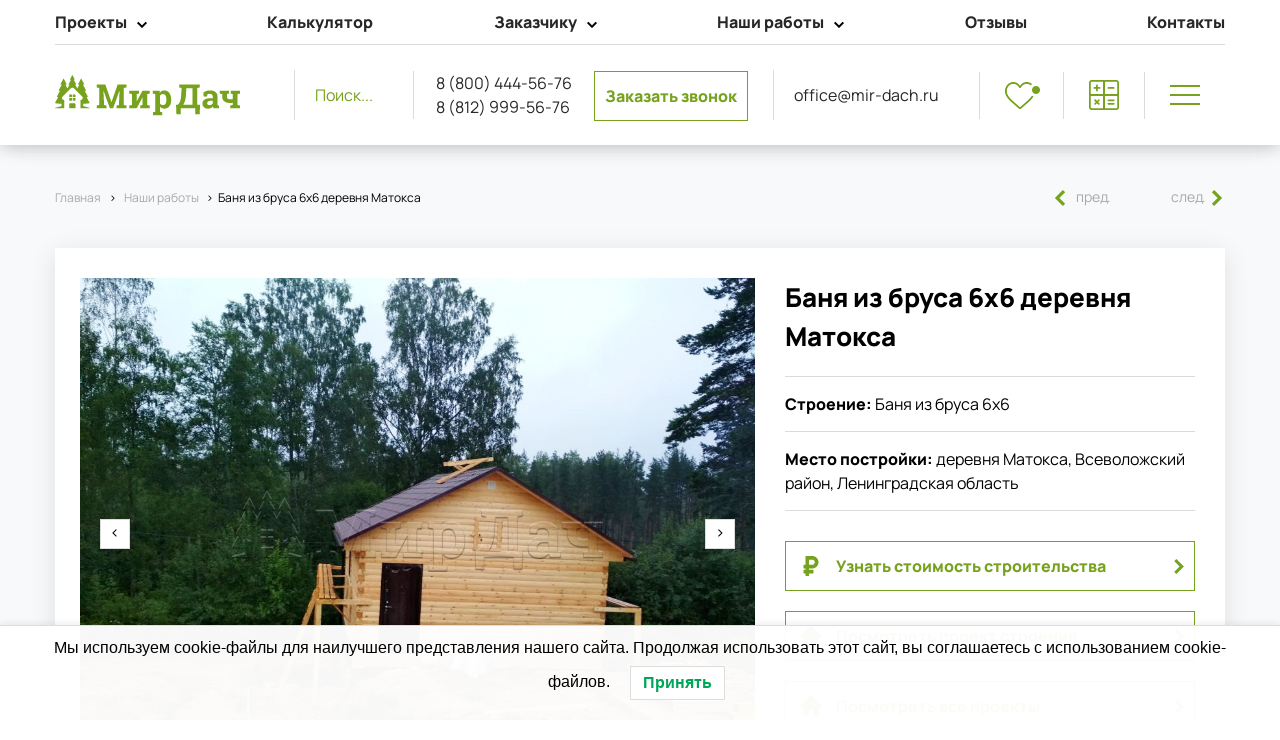

--- FILE ---
content_type: text/html; charset=UTF-8
request_url: https://mir-dach.ru/banya-iz-brusa-6h6-derevnya-matoksa/
body_size: 19311
content:
<!DOCTYPE html>
<html lang="ru-RU">
  <head>
    <!-- <meta charset="utf-8"> -->
    <title>Баня из бруса 6х6 деревня Матокса, Всеволожский район - Мир Дач</title>
    <meta http-equiv="Content-Type" content="text/html; charset=UTF-8" />
    <!--[if IE]>
    <meta http-equiv="X-UA-Compatible" content="IE = edge">
    <![endif]-->
    <meta name="viewport" content="width=device-width,initial-scale=1">
    <meta name="keywords" content="">

    <link rel="icon" href="https://mir-dach.ru/favicon.ico" type="image/x-icon" />
    <link rel="shortcut icon" href="https://mir-dach.ru/favicon.ico" type="image/x-icon" />
    <!--[if lt IE 9]>
    <script src="https://cdnjs.cloudflare.com/ajax/libs/html5shiv/3.7.3/html5shiv-printshiv.min.js"></script>
    <![endif]-->
     <meta name='robots' content='index, follow, max-image-preview:large, max-snippet:-1, max-video-preview:-1' />

	<!-- This site is optimized with the Yoast SEO plugin v25.8 - https://yoast.com/wordpress/plugins/seo/ -->
	<meta name="description" content="Баня из бруса 6х6 деревня Матокса, Всеволожский район. Компания Мир Дач - Строительство деревянных домов и бань в Ленинградской области." />
	<link rel="canonical" href="https://mir-dach.ru/banya-iz-brusa-6h6-derevnya-matoksa/" />
	<meta property="og:locale" content="ru_RU" />
	<meta property="og:type" content="article" />
	<meta property="og:title" content="Баня из бруса 6х6 деревня Матокса, Всеволожский район - Мир Дач" />
	<meta property="og:description" content="Баня из бруса 6х6 деревня Матокса, Всеволожский район. Компания Мир Дач - Строительство деревянных домов и бань в Ленинградской области." />
	<meta property="og:url" content="https://mir-dach.ru/banya-iz-brusa-6h6-derevnya-matoksa/" />
	<meta property="og:site_name" content="Мир Дач" />
	<meta property="article:published_time" content="2017-08-02T11:16:00+00:00" />
	<meta property="article:modified_time" content="2022-03-02T11:18:51+00:00" />
	<meta property="og:image" content="https://mir-dach.ru/wp-content/uploads/2022/03/Banya-iz-brusa-6h6-Olga-Matoksa.jpg" />
	<meta property="og:image:width" content="800" />
	<meta property="og:image:height" content="600" />
	<meta property="og:image:type" content="image/jpeg" />
	<meta name="author" content="admin-mirdach" />
	<meta name="twitter:card" content="summary_large_image" />
	<meta name="twitter:label1" content="Написано автором" />
	<meta name="twitter:data1" content="admin-mirdach" />
	<script type="application/ld+json" class="yoast-schema-graph">{"@context":"https://schema.org","@graph":[{"@type":"Article","@id":"https://mir-dach.ru/banya-iz-brusa-6h6-derevnya-matoksa/#article","isPartOf":{"@id":"https://mir-dach.ru/banya-iz-brusa-6h6-derevnya-matoksa/"},"author":{"name":"admin-mirdach","@id":"https://mir-dach.ru/#/schema/person/1389e74ae5fb4aad554a58bb9376bc88"},"headline":"Баня из бруса 6х6 деревня Матокса","datePublished":"2017-08-02T11:16:00+00:00","dateModified":"2022-03-02T11:18:51+00:00","mainEntityOfPage":{"@id":"https://mir-dach.ru/banya-iz-brusa-6h6-derevnya-matoksa/"},"wordCount":6,"commentCount":0,"publisher":{"@id":"https://mir-dach.ru/#organization"},"image":{"@id":"https://mir-dach.ru/banya-iz-brusa-6h6-derevnya-matoksa/#primaryimage"},"thumbnailUrl":"https://mir-dach.ru/wp-content/uploads/2022/03/Banya-iz-brusa-6h6-Olga-Matoksa.jpg","articleSection":["Бани из бруса","Наши работы"],"inLanguage":"ru-RU","potentialAction":[{"@type":"CommentAction","name":"Comment","target":["https://mir-dach.ru/banya-iz-brusa-6h6-derevnya-matoksa/#respond"]}]},{"@type":"WebPage","@id":"https://mir-dach.ru/banya-iz-brusa-6h6-derevnya-matoksa/","url":"https://mir-dach.ru/banya-iz-brusa-6h6-derevnya-matoksa/","name":"Баня из бруса 6х6 деревня Матокса, Всеволожский район - Мир Дач","isPartOf":{"@id":"https://mir-dach.ru/#website"},"primaryImageOfPage":{"@id":"https://mir-dach.ru/banya-iz-brusa-6h6-derevnya-matoksa/#primaryimage"},"image":{"@id":"https://mir-dach.ru/banya-iz-brusa-6h6-derevnya-matoksa/#primaryimage"},"thumbnailUrl":"https://mir-dach.ru/wp-content/uploads/2022/03/Banya-iz-brusa-6h6-Olga-Matoksa.jpg","datePublished":"2017-08-02T11:16:00+00:00","dateModified":"2022-03-02T11:18:51+00:00","description":"Баня из бруса 6х6 деревня Матокса, Всеволожский район. Компания Мир Дач - Строительство деревянных домов и бань в Ленинградской области.","breadcrumb":{"@id":"https://mir-dach.ru/banya-iz-brusa-6h6-derevnya-matoksa/#breadcrumb"},"inLanguage":"ru-RU","potentialAction":[{"@type":"ReadAction","target":["https://mir-dach.ru/banya-iz-brusa-6h6-derevnya-matoksa/"]}]},{"@type":"ImageObject","inLanguage":"ru-RU","@id":"https://mir-dach.ru/banya-iz-brusa-6h6-derevnya-matoksa/#primaryimage","url":"https://mir-dach.ru/wp-content/uploads/2022/03/Banya-iz-brusa-6h6-Olga-Matoksa.jpg","contentUrl":"https://mir-dach.ru/wp-content/uploads/2022/03/Banya-iz-brusa-6h6-Olga-Matoksa.jpg","width":800,"height":600,"caption":"Баня из бруса 6х6 деревня Матокса"},{"@type":"BreadcrumbList","@id":"https://mir-dach.ru/banya-iz-brusa-6h6-derevnya-matoksa/#breadcrumb","itemListElement":[{"@type":"ListItem","position":1,"name":"Главная страница","item":"https://mir-dach.ru/"},{"@type":"ListItem","position":2,"name":"Баня из бруса 6х6 деревня Матокса"}]},{"@type":"WebSite","@id":"https://mir-dach.ru/#website","url":"https://mir-dach.ru/","name":"Мир Дач","description":"Строительство деревянных домов и бань","publisher":{"@id":"https://mir-dach.ru/#organization"},"potentialAction":[{"@type":"SearchAction","target":{"@type":"EntryPoint","urlTemplate":"https://mir-dach.ru/?s={search_term_string}"},"query-input":{"@type":"PropertyValueSpecification","valueRequired":true,"valueName":"search_term_string"}}],"inLanguage":"ru-RU"},{"@type":"Organization","@id":"https://mir-dach.ru/#organization","name":"Мир Дач","url":"https://mir-dach.ru/","logo":{"@type":"ImageObject","inLanguage":"ru-RU","@id":"https://mir-dach.ru/#/schema/logo/image/","url":"https://mir-dach.ru/wp-content/uploads/2022/02/vodnyj-znak.png","contentUrl":"https://mir-dach.ru/wp-content/uploads/2022/02/vodnyj-znak.png","width":194,"height":51,"caption":"Мир Дач"},"image":{"@id":"https://mir-dach.ru/#/schema/logo/image/"}},{"@type":"Person","@id":"https://mir-dach.ru/#/schema/person/1389e74ae5fb4aad554a58bb9376bc88","name":"admin-mirdach","image":{"@type":"ImageObject","inLanguage":"ru-RU","@id":"https://mir-dach.ru/#/schema/person/image/","url":"https://secure.gravatar.com/avatar/02953d92d6874cae05a799f7f3a0f2213416528eceab35861bdd17957f51ad31?s=96&d=mm&r=g","contentUrl":"https://secure.gravatar.com/avatar/02953d92d6874cae05a799f7f3a0f2213416528eceab35861bdd17957f51ad31?s=96&d=mm&r=g","caption":"admin-mirdach"},"sameAs":["https://mir-dach.ru/"],"url":"https://mir-dach.ru/author/admin-mirdach/"}]}</script>
	<!-- / Yoast SEO plugin. -->


<link rel='dns-prefetch' href='//smartcaptcha.yandexcloud.net' />
<link rel="alternate" type="application/rss+xml" title="Мир Дач &raquo; Лента комментариев к &laquo;Баня из бруса 6х6 деревня Матокса&raquo;" href="https://mir-dach.ru/banya-iz-brusa-6h6-derevnya-matoksa/feed/" />
<link rel="alternate" title="oEmbed (JSON)" type="application/json+oembed" href="https://mir-dach.ru/wp-json/oembed/1.0/embed?url=https%3A%2F%2Fmir-dach.ru%2Fbanya-iz-brusa-6h6-derevnya-matoksa%2F" />
<link rel="alternate" title="oEmbed (XML)" type="text/xml+oembed" href="https://mir-dach.ru/wp-json/oembed/1.0/embed?url=https%3A%2F%2Fmir-dach.ru%2Fbanya-iz-brusa-6h6-derevnya-matoksa%2F&#038;format=xml" />
<link rel='stylesheet' id='wpfp-css' href='https://mir-dach.ru/wp-content/plugins/wp-favorite-posts/wpfp.css' type='text/css' />
<style id='wp-img-auto-sizes-contain-inline-css' type='text/css'>
img:is([sizes=auto i],[sizes^="auto," i]){contain-intrinsic-size:3000px 1500px}
/*# sourceURL=wp-img-auto-sizes-contain-inline-css */
</style>
<style id='cfyc-captcha-style-inline-css' type='text/css'>
.smart-captcha.wpcf7-not-valid{height:102px;border:1px solid;padding-right:2px;border-radius:11px;}
/*# sourceURL=cfyc-captcha-style-inline-css */
</style>
<style id='wp-emoji-styles-inline-css' type='text/css'>

	img.wp-smiley, img.emoji {
		display: inline !important;
		border: none !important;
		box-shadow: none !important;
		height: 1em !important;
		width: 1em !important;
		margin: 0 0.07em !important;
		vertical-align: -0.1em !important;
		background: none !important;
		padding: 0 !important;
	}
/*# sourceURL=wp-emoji-styles-inline-css */
</style>
<style id='wp-block-library-inline-css' type='text/css'>
:root{--wp-block-synced-color:#7a00df;--wp-block-synced-color--rgb:122,0,223;--wp-bound-block-color:var(--wp-block-synced-color);--wp-editor-canvas-background:#ddd;--wp-admin-theme-color:#007cba;--wp-admin-theme-color--rgb:0,124,186;--wp-admin-theme-color-darker-10:#006ba1;--wp-admin-theme-color-darker-10--rgb:0,107,160.5;--wp-admin-theme-color-darker-20:#005a87;--wp-admin-theme-color-darker-20--rgb:0,90,135;--wp-admin-border-width-focus:2px}@media (min-resolution:192dpi){:root{--wp-admin-border-width-focus:1.5px}}.wp-element-button{cursor:pointer}:root .has-very-light-gray-background-color{background-color:#eee}:root .has-very-dark-gray-background-color{background-color:#313131}:root .has-very-light-gray-color{color:#eee}:root .has-very-dark-gray-color{color:#313131}:root .has-vivid-green-cyan-to-vivid-cyan-blue-gradient-background{background:linear-gradient(135deg,#00d084,#0693e3)}:root .has-purple-crush-gradient-background{background:linear-gradient(135deg,#34e2e4,#4721fb 50%,#ab1dfe)}:root .has-hazy-dawn-gradient-background{background:linear-gradient(135deg,#faaca8,#dad0ec)}:root .has-subdued-olive-gradient-background{background:linear-gradient(135deg,#fafae1,#67a671)}:root .has-atomic-cream-gradient-background{background:linear-gradient(135deg,#fdd79a,#004a59)}:root .has-nightshade-gradient-background{background:linear-gradient(135deg,#330968,#31cdcf)}:root .has-midnight-gradient-background{background:linear-gradient(135deg,#020381,#2874fc)}:root{--wp--preset--font-size--normal:16px;--wp--preset--font-size--huge:42px}.has-regular-font-size{font-size:1em}.has-larger-font-size{font-size:2.625em}.has-normal-font-size{font-size:var(--wp--preset--font-size--normal)}.has-huge-font-size{font-size:var(--wp--preset--font-size--huge)}.has-text-align-center{text-align:center}.has-text-align-left{text-align:left}.has-text-align-right{text-align:right}.has-fit-text{white-space:nowrap!important}#end-resizable-editor-section{display:none}.aligncenter{clear:both}.items-justified-left{justify-content:flex-start}.items-justified-center{justify-content:center}.items-justified-right{justify-content:flex-end}.items-justified-space-between{justify-content:space-between}.screen-reader-text{border:0;clip-path:inset(50%);height:1px;margin:-1px;overflow:hidden;padding:0;position:absolute;width:1px;word-wrap:normal!important}.screen-reader-text:focus{background-color:#ddd;clip-path:none;color:#444;display:block;font-size:1em;height:auto;left:5px;line-height:normal;padding:15px 23px 14px;text-decoration:none;top:5px;width:auto;z-index:100000}html :where(.has-border-color){border-style:solid}html :where([style*=border-top-color]){border-top-style:solid}html :where([style*=border-right-color]){border-right-style:solid}html :where([style*=border-bottom-color]){border-bottom-style:solid}html :where([style*=border-left-color]){border-left-style:solid}html :where([style*=border-width]){border-style:solid}html :where([style*=border-top-width]){border-top-style:solid}html :where([style*=border-right-width]){border-right-style:solid}html :where([style*=border-bottom-width]){border-bottom-style:solid}html :where([style*=border-left-width]){border-left-style:solid}html :where(img[class*=wp-image-]){height:auto;max-width:100%}:where(figure){margin:0 0 1em}html :where(.is-position-sticky){--wp-admin--admin-bar--position-offset:var(--wp-admin--admin-bar--height,0px)}@media screen and (max-width:600px){html :where(.is-position-sticky){--wp-admin--admin-bar--position-offset:0px}}

/*# sourceURL=wp-block-library-inline-css */
</style><style id='global-styles-inline-css' type='text/css'>
:root{--wp--preset--aspect-ratio--square: 1;--wp--preset--aspect-ratio--4-3: 4/3;--wp--preset--aspect-ratio--3-4: 3/4;--wp--preset--aspect-ratio--3-2: 3/2;--wp--preset--aspect-ratio--2-3: 2/3;--wp--preset--aspect-ratio--16-9: 16/9;--wp--preset--aspect-ratio--9-16: 9/16;--wp--preset--color--black: #000000;--wp--preset--color--cyan-bluish-gray: #abb8c3;--wp--preset--color--white: #ffffff;--wp--preset--color--pale-pink: #f78da7;--wp--preset--color--vivid-red: #cf2e2e;--wp--preset--color--luminous-vivid-orange: #ff6900;--wp--preset--color--luminous-vivid-amber: #fcb900;--wp--preset--color--light-green-cyan: #7bdcb5;--wp--preset--color--vivid-green-cyan: #00d084;--wp--preset--color--pale-cyan-blue: #8ed1fc;--wp--preset--color--vivid-cyan-blue: #0693e3;--wp--preset--color--vivid-purple: #9b51e0;--wp--preset--gradient--vivid-cyan-blue-to-vivid-purple: linear-gradient(135deg,rgb(6,147,227) 0%,rgb(155,81,224) 100%);--wp--preset--gradient--light-green-cyan-to-vivid-green-cyan: linear-gradient(135deg,rgb(122,220,180) 0%,rgb(0,208,130) 100%);--wp--preset--gradient--luminous-vivid-amber-to-luminous-vivid-orange: linear-gradient(135deg,rgb(252,185,0) 0%,rgb(255,105,0) 100%);--wp--preset--gradient--luminous-vivid-orange-to-vivid-red: linear-gradient(135deg,rgb(255,105,0) 0%,rgb(207,46,46) 100%);--wp--preset--gradient--very-light-gray-to-cyan-bluish-gray: linear-gradient(135deg,rgb(238,238,238) 0%,rgb(169,184,195) 100%);--wp--preset--gradient--cool-to-warm-spectrum: linear-gradient(135deg,rgb(74,234,220) 0%,rgb(151,120,209) 20%,rgb(207,42,186) 40%,rgb(238,44,130) 60%,rgb(251,105,98) 80%,rgb(254,248,76) 100%);--wp--preset--gradient--blush-light-purple: linear-gradient(135deg,rgb(255,206,236) 0%,rgb(152,150,240) 100%);--wp--preset--gradient--blush-bordeaux: linear-gradient(135deg,rgb(254,205,165) 0%,rgb(254,45,45) 50%,rgb(107,0,62) 100%);--wp--preset--gradient--luminous-dusk: linear-gradient(135deg,rgb(255,203,112) 0%,rgb(199,81,192) 50%,rgb(65,88,208) 100%);--wp--preset--gradient--pale-ocean: linear-gradient(135deg,rgb(255,245,203) 0%,rgb(182,227,212) 50%,rgb(51,167,181) 100%);--wp--preset--gradient--electric-grass: linear-gradient(135deg,rgb(202,248,128) 0%,rgb(113,206,126) 100%);--wp--preset--gradient--midnight: linear-gradient(135deg,rgb(2,3,129) 0%,rgb(40,116,252) 100%);--wp--preset--font-size--small: 13px;--wp--preset--font-size--medium: 20px;--wp--preset--font-size--large: 36px;--wp--preset--font-size--x-large: 42px;--wp--preset--spacing--20: 0.44rem;--wp--preset--spacing--30: 0.67rem;--wp--preset--spacing--40: 1rem;--wp--preset--spacing--50: 1.5rem;--wp--preset--spacing--60: 2.25rem;--wp--preset--spacing--70: 3.38rem;--wp--preset--spacing--80: 5.06rem;--wp--preset--shadow--natural: 6px 6px 9px rgba(0, 0, 0, 0.2);--wp--preset--shadow--deep: 12px 12px 50px rgba(0, 0, 0, 0.4);--wp--preset--shadow--sharp: 6px 6px 0px rgba(0, 0, 0, 0.2);--wp--preset--shadow--outlined: 6px 6px 0px -3px rgb(255, 255, 255), 6px 6px rgb(0, 0, 0);--wp--preset--shadow--crisp: 6px 6px 0px rgb(0, 0, 0);}:where(.is-layout-flex){gap: 0.5em;}:where(.is-layout-grid){gap: 0.5em;}body .is-layout-flex{display: flex;}.is-layout-flex{flex-wrap: wrap;align-items: center;}.is-layout-flex > :is(*, div){margin: 0;}body .is-layout-grid{display: grid;}.is-layout-grid > :is(*, div){margin: 0;}:where(.wp-block-columns.is-layout-flex){gap: 2em;}:where(.wp-block-columns.is-layout-grid){gap: 2em;}:where(.wp-block-post-template.is-layout-flex){gap: 1.25em;}:where(.wp-block-post-template.is-layout-grid){gap: 1.25em;}.has-black-color{color: var(--wp--preset--color--black) !important;}.has-cyan-bluish-gray-color{color: var(--wp--preset--color--cyan-bluish-gray) !important;}.has-white-color{color: var(--wp--preset--color--white) !important;}.has-pale-pink-color{color: var(--wp--preset--color--pale-pink) !important;}.has-vivid-red-color{color: var(--wp--preset--color--vivid-red) !important;}.has-luminous-vivid-orange-color{color: var(--wp--preset--color--luminous-vivid-orange) !important;}.has-luminous-vivid-amber-color{color: var(--wp--preset--color--luminous-vivid-amber) !important;}.has-light-green-cyan-color{color: var(--wp--preset--color--light-green-cyan) !important;}.has-vivid-green-cyan-color{color: var(--wp--preset--color--vivid-green-cyan) !important;}.has-pale-cyan-blue-color{color: var(--wp--preset--color--pale-cyan-blue) !important;}.has-vivid-cyan-blue-color{color: var(--wp--preset--color--vivid-cyan-blue) !important;}.has-vivid-purple-color{color: var(--wp--preset--color--vivid-purple) !important;}.has-black-background-color{background-color: var(--wp--preset--color--black) !important;}.has-cyan-bluish-gray-background-color{background-color: var(--wp--preset--color--cyan-bluish-gray) !important;}.has-white-background-color{background-color: var(--wp--preset--color--white) !important;}.has-pale-pink-background-color{background-color: var(--wp--preset--color--pale-pink) !important;}.has-vivid-red-background-color{background-color: var(--wp--preset--color--vivid-red) !important;}.has-luminous-vivid-orange-background-color{background-color: var(--wp--preset--color--luminous-vivid-orange) !important;}.has-luminous-vivid-amber-background-color{background-color: var(--wp--preset--color--luminous-vivid-amber) !important;}.has-light-green-cyan-background-color{background-color: var(--wp--preset--color--light-green-cyan) !important;}.has-vivid-green-cyan-background-color{background-color: var(--wp--preset--color--vivid-green-cyan) !important;}.has-pale-cyan-blue-background-color{background-color: var(--wp--preset--color--pale-cyan-blue) !important;}.has-vivid-cyan-blue-background-color{background-color: var(--wp--preset--color--vivid-cyan-blue) !important;}.has-vivid-purple-background-color{background-color: var(--wp--preset--color--vivid-purple) !important;}.has-black-border-color{border-color: var(--wp--preset--color--black) !important;}.has-cyan-bluish-gray-border-color{border-color: var(--wp--preset--color--cyan-bluish-gray) !important;}.has-white-border-color{border-color: var(--wp--preset--color--white) !important;}.has-pale-pink-border-color{border-color: var(--wp--preset--color--pale-pink) !important;}.has-vivid-red-border-color{border-color: var(--wp--preset--color--vivid-red) !important;}.has-luminous-vivid-orange-border-color{border-color: var(--wp--preset--color--luminous-vivid-orange) !important;}.has-luminous-vivid-amber-border-color{border-color: var(--wp--preset--color--luminous-vivid-amber) !important;}.has-light-green-cyan-border-color{border-color: var(--wp--preset--color--light-green-cyan) !important;}.has-vivid-green-cyan-border-color{border-color: var(--wp--preset--color--vivid-green-cyan) !important;}.has-pale-cyan-blue-border-color{border-color: var(--wp--preset--color--pale-cyan-blue) !important;}.has-vivid-cyan-blue-border-color{border-color: var(--wp--preset--color--vivid-cyan-blue) !important;}.has-vivid-purple-border-color{border-color: var(--wp--preset--color--vivid-purple) !important;}.has-vivid-cyan-blue-to-vivid-purple-gradient-background{background: var(--wp--preset--gradient--vivid-cyan-blue-to-vivid-purple) !important;}.has-light-green-cyan-to-vivid-green-cyan-gradient-background{background: var(--wp--preset--gradient--light-green-cyan-to-vivid-green-cyan) !important;}.has-luminous-vivid-amber-to-luminous-vivid-orange-gradient-background{background: var(--wp--preset--gradient--luminous-vivid-amber-to-luminous-vivid-orange) !important;}.has-luminous-vivid-orange-to-vivid-red-gradient-background{background: var(--wp--preset--gradient--luminous-vivid-orange-to-vivid-red) !important;}.has-very-light-gray-to-cyan-bluish-gray-gradient-background{background: var(--wp--preset--gradient--very-light-gray-to-cyan-bluish-gray) !important;}.has-cool-to-warm-spectrum-gradient-background{background: var(--wp--preset--gradient--cool-to-warm-spectrum) !important;}.has-blush-light-purple-gradient-background{background: var(--wp--preset--gradient--blush-light-purple) !important;}.has-blush-bordeaux-gradient-background{background: var(--wp--preset--gradient--blush-bordeaux) !important;}.has-luminous-dusk-gradient-background{background: var(--wp--preset--gradient--luminous-dusk) !important;}.has-pale-ocean-gradient-background{background: var(--wp--preset--gradient--pale-ocean) !important;}.has-electric-grass-gradient-background{background: var(--wp--preset--gradient--electric-grass) !important;}.has-midnight-gradient-background{background: var(--wp--preset--gradient--midnight) !important;}.has-small-font-size{font-size: var(--wp--preset--font-size--small) !important;}.has-medium-font-size{font-size: var(--wp--preset--font-size--medium) !important;}.has-large-font-size{font-size: var(--wp--preset--font-size--large) !important;}.has-x-large-font-size{font-size: var(--wp--preset--font-size--x-large) !important;}
/*# sourceURL=global-styles-inline-css */
</style>

<style id='classic-theme-styles-inline-css' type='text/css'>
/*! This file is auto-generated */
.wp-block-button__link{color:#fff;background-color:#32373c;border-radius:9999px;box-shadow:none;text-decoration:none;padding:calc(.667em + 2px) calc(1.333em + 2px);font-size:1.125em}.wp-block-file__button{background:#32373c;color:#fff;text-decoration:none}
/*# sourceURL=/wp-includes/css/classic-themes.min.css */
</style>
<link rel='stylesheet' id='contact-form-7-css' href='https://mir-dach.ru/wp-content/plugins/contact-form-7/includes/css/styles.css?ver=6.1.1' type='text/css' media='all' />
<link rel='stylesheet' id='mdcalc_style-css' href='https://mir-dach.ru/wp-content/plugins/mdcalc/mdcalc.css?ver=1.0.0' type='text/css' media='all' />
<link rel='stylesheet' id='lwpcng-main-css' href='https://mir-dach.ru/wp-content/plugins/luckywp-cookie-notice-gdpr/front/assets/main.min.css?ver=1.2.1' type='text/css' media='all' />
<link rel='stylesheet' id='dacha-style-css' href='https://mir-dach.ru/wp-content/themes/dach2021/style.css?ver=6.9' type='text/css' media='all' />
<link rel='stylesheet' id='fancybox-css' href='https://mir-dach.ru/wp-content/themes/dach2021/static/css/jquery.fancybox.min.css?ver=6.9' type='text/css' media='all' />
<link rel='stylesheet' id='slick-css' href='https://mir-dach.ru/wp-content/themes/dach2021/static/css/slick.css?ver=6.9' type='text/css' media='all' />
<link rel='stylesheet' id='sort-css' href='https://mir-dach.ru/wp-content/themes/dach2021/static/css/jquery-ui.css?ver=6.9' type='text/css' media='all' />
<link rel='stylesheet' id='main-style-css' href='https://mir-dach.ru/wp-content/themes/dach2021/static/css/styles.min.css?ver=6.9' type='text/css' media='all' />
<link rel='stylesheet' id='jquery-lazyloadxt-spinner-css-css' href='//mir-dach.ru/wp-content/plugins/a3-lazy-load/assets/css/jquery.lazyloadxt.spinner.css?ver=6.9' type='text/css' media='all' />
<link rel='stylesheet' id='call-now-button-modern-style-css' href='https://mir-dach.ru/wp-content/plugins/call-now-button/resources/style/modern.css?ver=1.5.1' type='text/css' media='all' />
<script type="text/javascript" id="cfyc-captcha-js-before">
/* <![CDATA[ */

				var cfycCaptchaReadyEvent = new CustomEvent('cfycCaptchaReadyEvent')
				var cfycCaptchaLoaded = false 
				function cfycOnloadFunction() {
					cfycCaptchaLoaded = true
					document.dispatchEvent(cfycCaptchaReadyEvent)
				}

				document.addEventListener('DOMContentLoaded', function(e) {
					document.addEventListener('cfycInitEvent', function(e) {
						const containers = document.querySelectorAll('.cfyc-captcha-container');
						containers.forEach(container => {
							const randName = container.id.replace(/-/g, '');
							if (typeof window['cfycLoad' + randName] === 'function') {
								window['cfycLoad' + randName]();
							}
						});
					});
				});
            
//# sourceURL=cfyc-captcha-js-before
/* ]]> */
</script>
<script type="text/javascript" src="https://smartcaptcha.yandexcloud.net/captcha.js?render=onload&amp;onload=cfycOnloadFunction&amp;ver=1.0.0" id="cfyc-captcha-js" defer="defer" data-wp-strategy="defer"></script>
<script type="text/javascript" src="https://mir-dach.ru/wp-includes/js/jquery/jquery.min.js?ver=3.7.1" id="jquery-core-js"></script>
<script type="text/javascript" src="https://mir-dach.ru/wp-includes/js/jquery/jquery-migrate.min.js?ver=3.4.1" id="jquery-migrate-js"></script>
<script type="text/javascript" src="https://mir-dach.ru/wp-content/plugins/luckywp-cookie-notice-gdpr/front/assets/main.min.js?ver=1.2.1" id="lwpcng-main-js"></script>
<script type="text/javascript" src="https://mir-dach.ru/wp-content/plugins/wp-favorite-posts/script.js?ver=1.6.8" id="wp-favorite-posts-js"></script>
<link rel="https://api.w.org/" href="https://mir-dach.ru/wp-json/" /><link rel="alternate" title="JSON" type="application/json" href="https://mir-dach.ru/wp-json/wp/v2/posts/4767" /><link rel="EditURI" type="application/rsd+xml" title="RSD" href="https://mir-dach.ru/xmlrpc.php?rsd" />
<meta name="generator" content="WordPress 6.9" />
<link rel='shortlink' href='https://mir-dach.ru/?p=4767' />
<noscript><style>.lazyload[data-src]{display:none !important;}</style></noscript><style>.lazyload{background-image:none !important;}.lazyload:before{background-image:none !important;}</style>  <link rel='stylesheet' id='ngg_trigger_buttons-css' href='https://mir-dach.ru/wp-content/plugins/nextgen-gallery/static/GalleryDisplay/trigger_buttons.css?ver=3.59.12' type='text/css' media='all' />
<link rel='stylesheet' id='fontawesome_v4_shim_style-css' href='https://mir-dach.ru/wp-content/plugins/nextgen-gallery/static/FontAwesome/css/v4-shims.min.css?ver=6.9' type='text/css' media='all' />
<link rel='stylesheet' id='fontawesome-css' href='https://mir-dach.ru/wp-content/plugins/nextgen-gallery/static/FontAwesome/css/all.min.css?ver=6.9' type='text/css' media='all' />
<link rel='stylesheet' id='nextgen_basic_singlepic_style-css' href='https://mir-dach.ru/wp-content/plugins/nextgen-gallery/static/SinglePicture/nextgen_basic_singlepic.css?ver=3.59.12' type='text/css' media='all' />
</head>
  <body>
    <div class="wrapper">
      <header class="header">
        <div class="container">
          <div class="row">
            <nav class="menu_top__decstop">
              <ul id="menu-verhnee-menju" class="menu_main__big_decstop"><li id="menu-item-9458" class="menu-item menu-item-type-custom menu-item-object-custom menu-item-has-children menu-item-9458"><a>Проекты</a>
<ul class="sub-menu off">
	<li id="menu-item-9461" class="menu-item menu-item-type-taxonomy menu-item-object-category menu-item-9461"><a href="https://mir-dach.ru/karkasnye-doma/">Каркасные дома</a></li>
	<li id="menu-item-9460" class="menu-item menu-item-type-taxonomy menu-item-object-category menu-item-9460"><a href="https://mir-dach.ru/doma-iz-brusa/">Дома из бруса</a></li>
	<li id="menu-item-9463" class="menu-item menu-item-type-taxonomy menu-item-object-category menu-item-9463"><a href="https://mir-dach.ru/doma-pod-usadku/">Дома под усадку</a></li>
	<li id="menu-item-9462" class="menu-item menu-item-type-taxonomy menu-item-object-category menu-item-9462"><a href="https://mir-dach.ru/bani-iz-brusa/">Бани из бруса</a></li>
	<li id="menu-item-9459" class="menu-item menu-item-type-taxonomy menu-item-object-category menu-item-9459"><a href="https://mir-dach.ru/dachnye-doma/">Дачные дома</a></li>
</ul>
</li>
<li id="menu-item-9615" class="menu-item menu-item-type-post_type menu-item-object-page menu-item-9615"><a href="https://mir-dach.ru/kalkulyator-stroitelstva/">Калькулятор</a></li>
<li id="menu-item-9465" class="menu-item menu-item-type-custom menu-item-object-custom menu-item-has-children menu-item-9465"><a>Заказчику</a>
<ul class="sub-menu off">
	<li id="menu-item-9467" class="menu-item menu-item-type-post_type menu-item-object-page menu-item-9467"><a href="https://mir-dach.ru/kak-zakazat/">Как заказать</a></li>
	<li id="menu-item-9466" class="menu-item menu-item-type-post_type menu-item-object-page menu-item-9466"><a href="https://mir-dach.ru/pamyatka-zakazchiku/">Памятка заказчику</a></li>
	<li id="menu-item-9464" class="menu-item menu-item-type-post_type menu-item-object-page menu-item-9464"><a href="https://mir-dach.ru/proektirovanie/">Проектирование</a></li>
	<li id="menu-item-9592" class="menu-item menu-item-type-post_type menu-item-object-page menu-item-9592"><a href="https://mir-dach.ru/dostavka/">Доставка</a></li>
	<li id="menu-item-9589" class="menu-item menu-item-type-post_type menu-item-object-page menu-item-9589"><a href="https://mir-dach.ru/garantiya/">Гарантия</a></li>
	<li id="menu-item-9468" class="menu-item menu-item-type-post_type menu-item-object-page menu-item-9468"><a href="https://mir-dach.ru/kredit/">Кредит</a></li>
	<li id="menu-item-9581" class="menu-item menu-item-type-post_type menu-item-object-page menu-item-9581"><a href="https://mir-dach.ru/ipoteka/">Ипотека</a></li>
</ul>
</li>
<li id="menu-item-9606" class="menu-item menu-item-type-custom menu-item-object-custom menu-item-has-children menu-item-9606"><a>Наши работы</a>
<ul class="sub-menu off">
	<li id="menu-item-9574" class="menu-item menu-item-type-taxonomy menu-item-object-category menu-item-9574"><a href="https://mir-dach.ru/nashi-raboty/karkasnye/">Каркасные дома</a></li>
	<li id="menu-item-9575" class="menu-item menu-item-type-taxonomy menu-item-object-category menu-item-9575"><a href="https://mir-dach.ru/nashi-raboty/iz-brusa/">Дома из бруса</a></li>
	<li id="menu-item-9576" class="menu-item menu-item-type-taxonomy menu-item-object-category menu-item-9576"><a href="https://mir-dach.ru/nashi-raboty/sruby/">Дома под усадку</a></li>
	<li id="menu-item-9577" class="menu-item menu-item-type-taxonomy menu-item-object-category current-post-ancestor current-menu-parent current-post-parent menu-item-9577"><a href="https://mir-dach.ru/nashi-raboty/bani/">Бани из бруса</a></li>
</ul>
</li>
<li id="menu-item-9470" class="menu-item menu-item-type-post_type menu-item-object-page menu-item-9470"><a href="https://mir-dach.ru/otzyvy/">Отзывы</a></li>
<li id="menu-item-9469" class="menu-item menu-item-type-post_type menu-item-object-page menu-item-9469"><a href="https://mir-dach.ru/contacts/">Контакты</a></li>
</ul>            </nav>
            <nav class="menu_top">
              <ul id="menu-verhnee-menju-1" class="menu_main__big"><li class="menu-item menu-item-type-custom menu-item-object-custom menu-item-has-children menu-item-9458"><a>Проекты</a>
<ul class="sub-menu off">
	<li class="menu-item menu-item-type-taxonomy menu-item-object-category menu-item-9461"><a href="https://mir-dach.ru/karkasnye-doma/">Каркасные дома</a></li>
	<li class="menu-item menu-item-type-taxonomy menu-item-object-category menu-item-9460"><a href="https://mir-dach.ru/doma-iz-brusa/">Дома из бруса</a></li>
	<li class="menu-item menu-item-type-taxonomy menu-item-object-category menu-item-9463"><a href="https://mir-dach.ru/doma-pod-usadku/">Дома под усадку</a></li>
	<li class="menu-item menu-item-type-taxonomy menu-item-object-category menu-item-9462"><a href="https://mir-dach.ru/bani-iz-brusa/">Бани из бруса</a></li>
	<li class="menu-item menu-item-type-taxonomy menu-item-object-category menu-item-9459"><a href="https://mir-dach.ru/dachnye-doma/">Дачные дома</a></li>
</ul>
</li>
<li class="menu-item menu-item-type-post_type menu-item-object-page menu-item-9615"><a href="https://mir-dach.ru/kalkulyator-stroitelstva/">Калькулятор</a></li>
<li class="menu-item menu-item-type-custom menu-item-object-custom menu-item-has-children menu-item-9465"><a>Заказчику</a>
<ul class="sub-menu off">
	<li class="menu-item menu-item-type-post_type menu-item-object-page menu-item-9467"><a href="https://mir-dach.ru/kak-zakazat/">Как заказать</a></li>
	<li class="menu-item menu-item-type-post_type menu-item-object-page menu-item-9466"><a href="https://mir-dach.ru/pamyatka-zakazchiku/">Памятка заказчику</a></li>
	<li class="menu-item menu-item-type-post_type menu-item-object-page menu-item-9464"><a href="https://mir-dach.ru/proektirovanie/">Проектирование</a></li>
	<li class="menu-item menu-item-type-post_type menu-item-object-page menu-item-9592"><a href="https://mir-dach.ru/dostavka/">Доставка</a></li>
	<li class="menu-item menu-item-type-post_type menu-item-object-page menu-item-9589"><a href="https://mir-dach.ru/garantiya/">Гарантия</a></li>
	<li class="menu-item menu-item-type-post_type menu-item-object-page menu-item-9468"><a href="https://mir-dach.ru/kredit/">Кредит</a></li>
	<li class="menu-item menu-item-type-post_type menu-item-object-page menu-item-9581"><a href="https://mir-dach.ru/ipoteka/">Ипотека</a></li>
</ul>
</li>
<li class="menu-item menu-item-type-custom menu-item-object-custom menu-item-has-children menu-item-9606"><a>Наши работы</a>
<ul class="sub-menu off">
	<li class="menu-item menu-item-type-taxonomy menu-item-object-category menu-item-9574"><a href="https://mir-dach.ru/nashi-raboty/karkasnye/">Каркасные дома</a></li>
	<li class="menu-item menu-item-type-taxonomy menu-item-object-category menu-item-9575"><a href="https://mir-dach.ru/nashi-raboty/iz-brusa/">Дома из бруса</a></li>
	<li class="menu-item menu-item-type-taxonomy menu-item-object-category menu-item-9576"><a href="https://mir-dach.ru/nashi-raboty/sruby/">Дома под усадку</a></li>
	<li class="menu-item menu-item-type-taxonomy menu-item-object-category current-post-ancestor current-menu-parent current-post-parent menu-item-9577"><a href="https://mir-dach.ru/nashi-raboty/bani/">Бани из бруса</a></li>
</ul>
</li>
<li class="menu-item menu-item-type-post_type menu-item-object-page menu-item-9470"><a href="https://mir-dach.ru/otzyvy/">Отзывы</a></li>
<li class="menu-item menu-item-type-post_type menu-item-object-page menu-item-9469"><a href="https://mir-dach.ru/contacts/">Контакты</a></li>
</ul>            </nav>
          </div>
        </div>
        <div class="fon-menu"></div>
        <div class="container">
          <div class="row">
            <div class="header_row">
              <div class="header-logo"><a href="/">
                <svg class="svg-sprite-icon icon-logo_2 logo_2">
                  <use xlink:href="https://mir-dach.ru/wp-content/themes/dach2021/static/images/svg/symbol/sprite.svg#logo_2"></use>
                </svg></a>
              </div>
              <div class="header-info">
                <div class="header-search">
                  <div class="header-box"><div class="but__search">Поиск...</div></div>
                  <div class="form__search field__search">
                    <form role="search" action="https://mir-dach.ru/" method="get" name="form-search__dekstop">
                      <input type="hidden" value="post" name="post_type" />
                      <input type="search" id="s" placeholder="Что ищем..." value="" name="s"><span>
                        <svg class="svg-sprite-icon icon-loupe loupe">
                          <use xlink:href="https://mir-dach.ru/wp-content/themes/dach2021/static/images/svg/symbol/sprite.svg#loupe"></use>
                        </svg></span>
                      <button type="submit"></button>
                    </form>
                  </div>
                </div>
                <div class="header-tel">
                  <div class="header-box">
                    <p><a href="tel:88004445676">8 (800) 444-56-76</a></p>
                                          <p><a href="tel:88129995676">8 (812) 999-56-76</a></p>
                                      </div>
                </div>
                <div class="header-zakaz">
                  <div class="but__white"><a class="modalbox" href="#modal-zvon">Заказать звонок</a></div>
                </div>
                <div class="header-email">
                  <div class="header-box"><a href="mailto:office@mir-dach.ru">office@mir-dach.ru</a></div>
                </div>
                <div class="header-tel_mobile"><img src="[data-uri]" width="28" height="28" alt="Телефон" data-src="https://mir-dach.ru/wp-content/themes/dach2021/static/images/general/telephone_green_27.png" decoding="async" class="lazyload" data-eio-rwidth="28" data-eio-rheight="28"><noscript><img src="https://mir-dach.ru/wp-content/themes/dach2021/static/images/general/telephone_green_27.png" width="28" height="28" alt="Телефон" data-eio="l"></noscript></div>
                <div class="header-izb"><a href="/zakladki"><img src="[data-uri]" width="38" height="27" alt="Избраное" data-src="https://mir-dach.ru/wp-content/themes/dach2021/static/images/general/icon_serd.png" decoding="async" class="lazyload" data-eio-rwidth="38" data-eio-rheight="27"><noscript><img src="https://mir-dach.ru/wp-content/themes/dach2021/static/images/general/icon_serd.png" width="38" height="27" alt="Избраное" data-eio="l"></noscript></a></div>
                <div class="header-calc"><a class="modalbox" href="#modal-calc">
                    <svg class="svg-sprite-icon icon-calculator calculator">
                      <use xlink:href="https://mir-dach.ru/wp-content/themes/dach2021/static/images/svg/symbol/sprite.svg#calculator"></use>
                    </svg></a></div>
                <div class="header-menu">
                  <div class="header__gumburg"><span></span></div>
                </div>
                <nav class="menu-toggle">
                  <ul id="menu-glavnoe-menju" class="menu"><li id="menu-item-3072" class="menu-item menu-item-type-taxonomy menu-item-object-category menu-item-3072"><a href="https://mir-dach.ru/karkasnye-doma/">Каркасные дома</a></li>
<li id="menu-item-3075" class="menu-item menu-item-type-post_type menu-item-object-page menu-item-3075"><a href="https://mir-dach.ru/kak-zakazat/">Как заказать</a></li>
<li id="menu-item-3071" class="menu-item menu-item-type-taxonomy menu-item-object-category menu-item-3071"><a href="https://mir-dach.ru/doma-iz-brusa/">Дома из бруса</a></li>
<li id="menu-item-3115" class="menu-item menu-item-type-post_type menu-item-object-page menu-item-3115"><a href="https://mir-dach.ru/pamyatka-zakazchiku/">Памятка заказчику</a></li>
<li id="menu-item-3073" class="menu-item menu-item-type-taxonomy menu-item-object-category menu-item-3073"><a href="https://mir-dach.ru/doma-pod-usadku/">Дома под усадку</a></li>
<li id="menu-item-3117" class="menu-item menu-item-type-post_type menu-item-object-page menu-item-3117"><a href="https://mir-dach.ru/proektirovanie/">Проектирование</a></li>
<li id="menu-item-3074" class="menu-item menu-item-type-taxonomy menu-item-object-category menu-item-3074"><a href="https://mir-dach.ru/bani-iz-brusa/">Бани из бруса</a></li>
<li id="menu-item-3076" class="menu-item menu-item-type-post_type menu-item-object-page menu-item-3076"><a href="https://mir-dach.ru/kredit/">Кредит</a></li>
<li id="menu-item-3070" class="menu-item menu-item-type-taxonomy menu-item-object-category menu-item-3070"><a href="https://mir-dach.ru/dachnye-doma/">Дачные дома</a></li>
<li id="menu-item-3344" class="menu-item menu-item-type-post_type menu-item-object-page menu-item-3344"><a href="https://mir-dach.ru/akcii/">Акции</a></li>
<li id="menu-item-3381" class="menu-item menu-item-type-taxonomy menu-item-object-category current-post-ancestor current-menu-parent current-post-parent menu-item-3381"><a href="https://mir-dach.ru/nashi-raboty/">Наши работы</a></li>
<li id="menu-item-3341" class="menu-item menu-item-type-taxonomy menu-item-object-aticle_posts_type menu-item-3341"><a href="https://mir-dach.ru/article/">Статьи</a></li>
<li id="menu-item-3353" class="menu-item menu-item-type-post_type menu-item-object-page menu-item-3353"><a href="https://mir-dach.ru/otzyvy/">Отзывы</a></li>
<li id="menu-item-3136" class="menu-item menu-item-type-post_type menu-item-object-page menu-item-3136"><a href="https://mir-dach.ru/contacts/">Контакты</a></li>
</ul>                  <div class="mobile__search">
                    <form role="search" action="https://mir-dach.ru/" method="get" name="form-search__mobile">
                      <input type="hidden" value="post" name="post_type" />
                      <input type="search" name="s" class="s" placeholder="Поиск..." value="">
                      <button type="submit"></button><span>
                        <svg class="svg-sprite-icon icon-loupe loupe">
                          <use xlink:href="https://mir-dach.ru/wp-content/themes/dach2021/static/images/svg/symbol/sprite.svg#loupe"></use>
                        </svg></span>
                    </form>
                  </div>
                  <ul id="menu-mobilnoe-menju" class="mobile__menu"><li id="menu-item-9471" class="menu-item menu-item-type-custom menu-item-object-custom menu-item-has-children menu-item-9471"><a>Проекты</a>
<ul class="sub-menu off">
	<li id="menu-item-2537" class="menu-item menu-item-type-taxonomy menu-item-object-category menu-item-2537"><a href="https://mir-dach.ru/karkasnye-doma/">Каркасные дома</a></li>
	<li id="menu-item-2539" class="menu-item menu-item-type-taxonomy menu-item-object-category menu-item-2539"><a href="https://mir-dach.ru/doma-iz-brusa/">Дома из бруса</a></li>
	<li id="menu-item-2538" class="menu-item menu-item-type-taxonomy menu-item-object-category menu-item-2538"><a href="https://mir-dach.ru/doma-pod-usadku/">Дома под усадку</a></li>
	<li id="menu-item-2540" class="menu-item menu-item-type-taxonomy menu-item-object-category menu-item-2540"><a href="https://mir-dach.ru/bani-iz-brusa/">Бани из бруса</a></li>
	<li id="menu-item-5002" class="menu-item menu-item-type-taxonomy menu-item-object-category menu-item-5002"><a href="https://mir-dach.ru/dachnye-doma/">Дачные дома</a></li>
</ul>
</li>
<li id="menu-item-9593" class="menu-item menu-item-type-custom menu-item-object-custom menu-item-has-children menu-item-9593"><a>Заказчику</a>
<ul class="sub-menu off">
	<li id="menu-item-5004" class="menu-item menu-item-type-post_type menu-item-object-page menu-item-5004"><a href="https://mir-dach.ru/kak-zakazat/">Как заказать</a></li>
	<li id="menu-item-5008" class="menu-item menu-item-type-post_type menu-item-object-page menu-item-5008"><a href="https://mir-dach.ru/pamyatka-zakazchiku/">Памятка заказчику</a></li>
	<li id="menu-item-5007" class="menu-item menu-item-type-post_type menu-item-object-page menu-item-5007"><a href="https://mir-dach.ru/proektirovanie/">Проектирование</a></li>
	<li id="menu-item-9594" class="menu-item menu-item-type-post_type menu-item-object-page menu-item-9594"><a href="https://mir-dach.ru/dostavka/">Доставка</a></li>
	<li id="menu-item-9595" class="menu-item menu-item-type-post_type menu-item-object-page menu-item-9595"><a href="https://mir-dach.ru/garantiya/">Гарантия</a></li>
	<li id="menu-item-5023" class="menu-item menu-item-type-post_type menu-item-object-page menu-item-5023"><a href="https://mir-dach.ru/kredit/">Кредит</a></li>
	<li id="menu-item-9596" class="menu-item menu-item-type-post_type menu-item-object-page menu-item-9596"><a href="https://mir-dach.ru/ipoteka/">Ипотека</a></li>
	<li id="menu-item-5010" class="menu-item menu-item-type-post_type menu-item-object-page menu-item-5010"><a href="https://mir-dach.ru/akcii/">Акции</a></li>
	<li id="menu-item-5021" class="menu-item menu-item-type-taxonomy menu-item-object-aticle_posts_type menu-item-5021"><a href="https://mir-dach.ru/article/">Статьи</a></li>
</ul>
</li>
<li id="menu-item-9605" class="menu-item menu-item-type-custom menu-item-object-custom menu-item-has-children menu-item-9605"><a>Наши работы</a>
<ul class="sub-menu off">
	<li id="menu-item-9597" class="menu-item menu-item-type-taxonomy menu-item-object-category menu-item-9597"><a href="https://mir-dach.ru/nashi-raboty/karkasnye/">Каркасные дома</a></li>
	<li id="menu-item-9598" class="menu-item menu-item-type-taxonomy menu-item-object-category menu-item-9598"><a href="https://mir-dach.ru/nashi-raboty/iz-brusa/">Дома из бруса</a></li>
	<li id="menu-item-9599" class="menu-item menu-item-type-taxonomy menu-item-object-category menu-item-9599"><a href="https://mir-dach.ru/nashi-raboty/sruby/">Дома под усадку</a></li>
	<li id="menu-item-9600" class="menu-item menu-item-type-taxonomy menu-item-object-category current-post-ancestor current-menu-parent current-post-parent menu-item-9600"><a href="https://mir-dach.ru/nashi-raboty/bani/">Бани из бруса</a></li>
</ul>
</li>
<li id="menu-item-5005" class="menu-item menu-item-type-post_type menu-item-object-page menu-item-5005"><a href="https://mir-dach.ru/otzyvy/">Отзывы</a></li>
<li id="menu-item-5006" class="menu-item menu-item-type-post_type menu-item-object-page menu-item-5006"><a href="https://mir-dach.ru/contacts/">Контакты</a></li>
</ul>                  <div class="mobile__block">
                    <div class="mobile__calc"><a class="modalbox" href="#modal-calc">Калькулятор строительства
                        <svg class="svg-sprite-icon icon-calculator calculator">
                          <use xlink:href="https://mir-dach.ru/wp-content/themes/dach2021/static/images/svg/symbol/sprite.svg#calculator"></use>
                        </svg></a></div>
                    <div class="mobile__info">
                      <div class="info__adr">
                        <svg class="svg-sprite-icon icon-maps-and-flags maps-and-flags">
                          <use xlink:href="https://mir-dach.ru/wp-content/themes/dach2021/static/images/svg/symbol/sprite.svg#maps-and-flags"></use>
                        </svg><span>Санкт-Петербург, Белоостровская 17к2, офис 500</span>
                      </div>
                      <div class="info__tel">
                        <svg class="svg-sprite-icon icon-phone-receiver-silhouette phone-receiver-silhouette">
                          <use xlink:href="https://mir-dach.ru/wp-content/themes/dach2021/static/images/svg/symbol/sprite.svg#phone-receiver-silhouette"></use>
                        </svg>
                        <span> 
                          <span><a href="tel:88004445676">8 (800) 444-56-76</a>
                                                      ,</span><span><a href="tel:88129995676">8 (812) 999-56-76</a></span>
                                                    </span>
                      </div>
                      <div class="info__email">
                        <svg class="svg-sprite-icon icon-black-back-closed-envelope-shape black-back-closed-envelope-shape">
                          <use xlink:href="https://mir-dach.ru/wp-content/themes/dach2021/static/images/svg/symbol/sprite.svg#black-back-closed-envelope-shape"></use>
                        </svg><span><a href="mailto:office@mir-dach.ru">office@mir-dach.ru</a></span>
                      </div>
                      <div class="info__work">
                        <svg class="svg-sprite-icon icon-calendar_(2) calendar_(2)">
                          <use xlink:href="https://mir-dach.ru/wp-content/themes/dach2021/static/images/svg/symbol/sprite.svg#calendar_(2)"></use>
                        </svg><span>ежедневно с 10:00 до 18:00</span>
                      </div>
                    </div>
                  </div>
                </nav>
              </div>
            </div>
            <div class="mobile_tel tel__box_1 off">
              <div class="header_row_tel">
                <div class="mobile_tel__tel"><a href="tel:88004445676">8 (800) 444-56-76</a></div>
                <div class="mobile_tel__close"><img src="[data-uri]" alt="" data-src="https://mir-dach.ru/wp-content/themes/dach2021/static/images/general/close_24.png" decoding="async" class="lazyload" data-eio-rwidth="24" data-eio-rheight="24"><noscript><img src="https://mir-dach.ru/wp-content/themes/dach2021/static/images/general/close_24.png" alt="" data-eio="l"></noscript></div>
              </div>
            </div>
            <div class="mobile_tel tel__box_2 off">
              <div class="header_row_tel"> <a class="modalbox" href="#modal-zvon">Заказать звонок</a></div>
            </div>
          </div>
        </div>
      </header><div class="content">
	<div class="fon"></div>
	<div class="fon-search"></div>
	<div class="fon-menu_big"></div>
			<!-- определение категории Проекта, если текущая категория Наши работы -->
				<!-- загрузка картинок из DynamicFeatureImages -->
				<!-- предыдущая и следующая запись -->
		

		<div class="breadcrumbs_block">
	    	<div class="container">
	      		<div class="row">
	        		<div class="breadcrumbs_row">
		            	<div class="breadcrumbs">
			            	<span><a href="https://mir-dach.ru" rel="nofollow" title="Главная">Главная</a></span> <span>></span> <span><a href="/nashi-raboty">Наши работы </a></span><span>></span><span>Баня из бруса 6х6 деревня Матокса</span>			            </div>
													<div class="pred_sled">
													              <div class="pred__box">
					              	<a href="https://mir-dach.ru/banya-iz-brusa-6h7-poselok-leninskoe/">
					              		<span>
						                  <svg class="svg-sprite-icon icon-left-arrow-angle left-arrow-angle">
						                    <use xlink:href="https://mir-dach.ru/wp-content/themes/dach2021/static/images/svg/symbol/sprite.svg#left-arrow-angle"></use>
						                  </svg>
						                </span>
						                <span>пред.</span>
						              </a>
						            </div>
																					              <div class="next__box">
					              	<a href="https://mir-dach.ru/karkasnyj-dom-7h7-derevnya-gubanicy/">
					              		<span>след.</span>
					              		<span> 
					                  	<svg class="svg-sprite-icon icon-left-arrow-angle left-arrow-angle">
					                    	<use xlink:href="https://mir-dach.ru/wp-content/themes/dach2021/static/images/svg/symbol/sprite.svg#left-arrow-angle"></use>
					                  	</svg>
					                  </span>
					                </a>
					              </div>
									            			</div>
	          			          			</div>
	      		</div>
	    	</div>
		</div>

	  	<div class="box_proect__cart">
	    	<div class="container"> 
	      		<div class="row">
	        		<div class="box_shadow">
	          			<div class="cart__row">
	            			<div class="cart__gal">
															<!-- Для рубрики Наши работы -->
																<div class="slider-for fancybox_cart">
																			<div class="item">
												<div class="ngg-gallery-singlepic-image " style="">
				<a href="https://mir-dach.ru/wp-content/gallery/banya-iz-brusa-6h6-olga-derevnya-matoksa/Banya-iz-brusa-6h6-Olga-Matoksa-1.jpg"
			title=""
			data-src="https://mir-dach.ru/wp-content/gallery/banya-iz-brusa-6h6-olga-derevnya-matoksa/Banya-iz-brusa-6h6-Olga-Matoksa-1.jpg"
			data-thumbnail="https://mir-dach.ru/wp-content/gallery/banya-iz-brusa-6h6-olga-derevnya-matoksa/thumbs/thumbs_Banya-iz-brusa-6h6-Olga-Matoksa-1.jpg"
			data-image-id="635"
			data-title="Banya-iz-brusa-6h6-Olga-Matoksa-1"
			data-description=""
			target='_self'
			>
			<img class="ngg-singlepic lazyload"
			 src="[data-uri]"
				alt="Banya-iz-brusa-6h6-Olga-Matoksa-1"
				title="Banya-iz-brusa-6h6-Olga-Matoksa-1"
											 data-src="https://mir-dach.ru/wp-content/gallery/banya-iz-brusa-6h6-olga-derevnya-matoksa/cache/Banya-iz-brusa-6h6-Olga-Matoksa-1.jpg-nggid03635-ngg0dyn-0x0x100-00f0w010c010r110f110r010t010.jpg" decoding="async" data-eio-rwidth="1040" data-eio-rheight="780" /><noscript><img class="ngg-singlepic"
				src="https://mir-dach.ru/wp-content/gallery/banya-iz-brusa-6h6-olga-derevnya-matoksa/cache/Banya-iz-brusa-6h6-Olga-Matoksa-1.jpg-nggid03635-ngg0dyn-0x0x100-00f0w010c010r110f110r010t010.jpg"
				alt="Banya-iz-brusa-6h6-Olga-Matoksa-1"
				title="Banya-iz-brusa-6h6-Olga-Matoksa-1"
											 data-eio="l" /></noscript>
		</a>
			</div>
												</div>
																			<div class="item">
												<div class="ngg-gallery-singlepic-image " style="">
				<a href="https://mir-dach.ru/wp-content/gallery/banya-iz-brusa-6h6-olga-derevnya-matoksa/Banya-iz-brusa-6h6-Olga-Matoksa-2.jpg"
			title=""
			data-src="https://mir-dach.ru/wp-content/gallery/banya-iz-brusa-6h6-olga-derevnya-matoksa/Banya-iz-brusa-6h6-Olga-Matoksa-2.jpg"
			data-thumbnail="https://mir-dach.ru/wp-content/gallery/banya-iz-brusa-6h6-olga-derevnya-matoksa/thumbs/thumbs_Banya-iz-brusa-6h6-Olga-Matoksa-2.jpg"
			data-image-id="636"
			data-title="Banya-iz-brusa-6h6-Olga-Matoksa-2"
			data-description=""
			target='_self'
			>
			<img class="ngg-singlepic lazyload"
			 src="[data-uri]"
				alt="Banya-iz-brusa-6h6-Olga-Matoksa-2"
				title="Banya-iz-brusa-6h6-Olga-Matoksa-2"
											 data-src="https://mir-dach.ru/wp-content/gallery/banya-iz-brusa-6h6-olga-derevnya-matoksa/cache/Banya-iz-brusa-6h6-Olga-Matoksa-2.jpg-nggid03636-ngg0dyn-0x0x100-00f0w010c010r110f110r010t010.jpg" decoding="async" data-eio-rwidth="1040" data-eio-rheight="780" /><noscript><img class="ngg-singlepic"
				src="https://mir-dach.ru/wp-content/gallery/banya-iz-brusa-6h6-olga-derevnya-matoksa/cache/Banya-iz-brusa-6h6-Olga-Matoksa-2.jpg-nggid03636-ngg0dyn-0x0x100-00f0w010c010r110f110r010t010.jpg"
				alt="Banya-iz-brusa-6h6-Olga-Matoksa-2"
				title="Banya-iz-brusa-6h6-Olga-Matoksa-2"
											 data-eio="l" /></noscript>
		</a>
			</div>
												</div>
																			<div class="item">
												<div class="ngg-gallery-singlepic-image " style="">
				<a href="https://mir-dach.ru/wp-content/gallery/banya-iz-brusa-6h6-olga-derevnya-matoksa/Banya-iz-brusa-6h6-Olga-Matoksa-3.jpg"
			title=""
			data-src="https://mir-dach.ru/wp-content/gallery/banya-iz-brusa-6h6-olga-derevnya-matoksa/Banya-iz-brusa-6h6-Olga-Matoksa-3.jpg"
			data-thumbnail="https://mir-dach.ru/wp-content/gallery/banya-iz-brusa-6h6-olga-derevnya-matoksa/thumbs/thumbs_Banya-iz-brusa-6h6-Olga-Matoksa-3.jpg"
			data-image-id="637"
			data-title="Banya-iz-brusa-6h6-Olga-Matoksa-3"
			data-description=""
			target='_self'
			>
			<img class="ngg-singlepic lazyload"
			 src="[data-uri]"
				alt="Banya-iz-brusa-6h6-Olga-Matoksa-3"
				title="Banya-iz-brusa-6h6-Olga-Matoksa-3"
											 data-src="https://mir-dach.ru/wp-content/gallery/banya-iz-brusa-6h6-olga-derevnya-matoksa/cache/Banya-iz-brusa-6h6-Olga-Matoksa-3.jpg-nggid03637-ngg0dyn-0x0x100-00f0w010c010r110f110r010t010.jpg" decoding="async" data-eio-rwidth="1040" data-eio-rheight="780" /><noscript><img class="ngg-singlepic"
				src="https://mir-dach.ru/wp-content/gallery/banya-iz-brusa-6h6-olga-derevnya-matoksa/cache/Banya-iz-brusa-6h6-Olga-Matoksa-3.jpg-nggid03637-ngg0dyn-0x0x100-00f0w010c010r110f110r010t010.jpg"
				alt="Banya-iz-brusa-6h6-Olga-Matoksa-3"
				title="Banya-iz-brusa-6h6-Olga-Matoksa-3"
											 data-eio="l" /></noscript>
		</a>
			</div>
												</div>
																	</div>
								<div class="slider-nav">
																			<div class="item"><img data-lazy="https://mir-dach.ru/wp-content/gallery/banya-iz-brusa-6h6-olga-derevnya-matoksa/Banya-iz-brusa-6h6-Olga-Matoksa-1.jpg" alt=""></div>
																			<div class="item"><img data-lazy="https://mir-dach.ru/wp-content/gallery/banya-iz-brusa-6h6-olga-derevnya-matoksa/Banya-iz-brusa-6h6-Olga-Matoksa-2.jpg" alt=""></div>
																			<div class="item"><img data-lazy="https://mir-dach.ru/wp-content/gallery/banya-iz-brusa-6h6-olga-derevnya-matoksa/Banya-iz-brusa-6h6-Olga-Matoksa-3.jpg" alt=""></div>
																	</div>
								            			</div>

														<!-- Для рубрики Наши работы -->
							<div class="cart__info style_ident_work">
								<div class="work_box">
									<div class="work__name">
										<div class="cart__name">
																						<span>
												<a href="https://mir-dach.ru/karkasnyj-dom-7h7-derevnya-gubanicy/">
													<svg class="svg-sprite-icon icon-left-arrow-angle left-arrow-angle">
                            <use xlink:href="https://mir-dach.ru/wp-content/themes/dach2021/static/images/svg/symbol/sprite.svg#left-arrow-angle"></use>
                          </svg>
											 	</a>
											</span>
																						<h1>Баня из бруса 6х6 деревня Матокса</h1>																						<span>
												<a href="https://mir-dach.ru/banya-iz-brusa-6h7-poselok-leninskoe/">
													<svg class="svg-sprite-icon icon-left-arrow-angle left-arrow-angle">
                            <use xlink:href="https://mir-dach.ru/wp-content/themes/dach2021/static/images/svg/symbol/sprite.svg#left-arrow-angle"></use>
                          </svg>
											 	</a>
											</span>
																					</div>
									</div>
									<div class="work__info"><span>Строение:</span> Баня из бруса 6х6</div>
									<div class="work__info"><span>Место постройки:</span> деревня Матокса, Всеволожский район, Ленинградская область</div>
									<!-- <div class="work__info"><span>Время постройки:</span> <php echo the_field("time_work");></div> -->
								</div>
								<div class="cart__but">
									<div class="but__white"><a href="#f_zakaz"> 
											<div class="but__row">
												<svg class="svg-sprite-icon icon-ruble ruble">
													<use xlink:href="https://mir-dach.ru/wp-content/themes/dach2021/static/images/svg/symbol/sprite.svg#ruble"></use>
												</svg><span>Узнать стоимость строительства</span>
												<svg class="svg-sprite-icon icon-left-arrow-angle left-arrow-angle">
													<use xlink:href="https://mir-dach.ru/wp-content/themes/dach2021/static/images/svg/symbol/sprite.svg#left-arrow-angle"></use>
												</svg>
											</div></a></div>
								</div>
																<div class="cart__but">
									<div class="but__white"><a href="https://mir-dach.ru/banya-olga-6h6-m"> 
											<div class="but__row">
												<svg class="svg-sprite-icon icon-home home">
													<use xlink:href="https://mir-dach.ru/wp-content/themes/dach2021/static/images/svg/symbol/sprite.svg#home"></use>
												</svg><span>Посмотреть проект строения</span>
												<svg class="svg-sprite-icon icon-left-arrow-angle left-arrow-angle">
													<use xlink:href="https://mir-dach.ru/wp-content/themes/dach2021/static/images/svg/symbol/sprite.svg#left-arrow-angle"></use>
												</svg>
											</div></a></div>
								</div>
																<div class="cart__but">
									<div class="but__white"><a href="https://mir-dach.ru/bani-iz-brusa"> 
											<div class="but__row">
												<svg class="svg-sprite-icon icon-home home">
													<use xlink:href="https://mir-dach.ru/wp-content/themes/dach2021/static/images/svg/symbol/sprite.svg#home"></use>
												</svg><span>Посмотреть все проекты</span>
												<svg class="svg-sprite-icon icon-left-arrow-angle left-arrow-angle">
													<use xlink:href="https://mir-dach.ru/wp-content/themes/dach2021/static/images/svg/symbol/sprite.svg#left-arrow-angle"></use>
												</svg>
											</div></a></div>
								</div>
							</div>
								          </div>
	          <!-- БЛОКИ для МОБИЛЫ -->
							        	<div class="cart__info_mobile style_ident_work_mobile">
	        		<div class="cart__row">
	              <div class="cart__gal">
									<div class="cart__info">
										<div class="work_box">
											<div class="work__info"><span>Строение:</span> Баня из бруса 6х6</div>
											<div class="work__info"><span>Место постройки:</span> деревня Матокса, Всеволожский район, Ленинградская область</div>
											<div class="work__info"><span>Время постройки:</span> Август 2017</div>
										</div>
										<div class="cart__but">
											<div class="but__white"><a href="#f_zakaz"> 
													<div class="but__row">
														<svg class="svg-sprite-icon icon-ruble ruble">
															<use xlink:href="https://mir-dach.ru/wp-content/themes/dach2021/static/images/svg/symbol/sprite.svg#ruble"></use>
														</svg><span>Узнать стоимость строительства</span>
														<svg class="svg-sprite-icon icon-left-arrow-angle left-arrow-angle">
															<use xlink:href="https://mir-dach.ru/wp-content/themes/dach2021/static/images/svg/symbol/sprite.svg#left-arrow-angle"></use>
														</svg>
													</div></a></div>
										</div>
																				<div class="cart__but">
											<div class="but__white"><a href="https://mir-dach.ru/banya-olga-6h6-m"> 
													<div class="but__row">
														<svg class="svg-sprite-icon icon-home home">
															<use xlink:href="https://mir-dach.ru/wp-content/themes/dach2021/static/images/svg/symbol/sprite.svg#home"></use>
														</svg><span>Посмотреть проект строения</span>
														<svg class="svg-sprite-icon icon-left-arrow-angle left-arrow-angle">
															<use xlink:href="https://mir-dach.ru/wp-content/themes/dach2021/static/images/svg/symbol/sprite.svg#left-arrow-angle"></use>
														</svg>
													</div></a></div>
										</div>
																				<div class="cart__but">
											<div class="but__white"><a href="https://mir-dach.ru/bani-iz-brusa"> 
													<div class="but__row">
														<svg class="svg-sprite-icon icon-home home">
															<use xlink:href="https://mir-dach.ru/wp-content/themes/dach2021/static/images/svg/symbol/sprite.svg#home"></use>
														</svg><span>Посмотреть все проекты</span>
														<svg class="svg-sprite-icon icon-left-arrow-angle left-arrow-angle">
															<use xlink:href="https://mir-dach.ru/wp-content/themes/dach2021/static/images/svg/symbol/sprite.svg#left-arrow-angle"></use>
														</svg>
													</div></a></div>
										</div>
									</div>
	              </div>
	            </div>
	        	</div>
	        		        </div>
	      </div>
	    </div>
	  </div>
	
		  <!-- блок с формой обратной связи-->
	  	<div class="box_gl">
    <div class="container">
      <div class="row">
        <div class="box_gl__form">
          
<div class="wpcf7 no-js" id="wpcf7-f5127-o1" lang="ru-RU" dir="ltr" data-wpcf7-id="5127">
<div class="screen-reader-response"><p role="status" aria-live="polite" aria-atomic="true"></p> <ul></ul></div>
<form action="/banya-iz-brusa-6h6-derevnya-matoksa/#wpcf7-f5127-o1" method="post" class="wpcf7-form init" aria-label="Контактная форма" novalidate="novalidate" data-status="init">
<fieldset class="hidden-fields-container"><input type="hidden" name="_wpcf7" value="5127" /><input type="hidden" name="_wpcf7_version" value="6.1.1" /><input type="hidden" name="_wpcf7_locale" value="ru_RU" /><input type="hidden" name="_wpcf7_unit_tag" value="wpcf7-f5127-o1" /><input type="hidden" name="_wpcf7_container_post" value="0" /><input type="hidden" name="_wpcf7_posted_data_hash" value="" />
</fieldset>
<div class="legend">
	<div class="legend_name">
		<div>
			<p>Остались вопросы? Пишите нам
			</p>
		</div>
		<div class="name_l">
		</div>
	</div>
</div>
<div class="box_gl__row3">
	<div class="box_gl__item">
		<p><label>Ваше имя*</label><span class="wpcf7-form-control-wrap" data-name="gl-fio"><input size="40" maxlength="400" class="wpcf7-form-control wpcf7-text wpcf7-validates-as-required" aria-required="true" aria-invalid="false" value="" type="text" name="gl-fio" /></span>
		</p>
	</div>
	<div class="box_gl__item">
		<p><label>Телефон*</label><span class="wpcf7-form-control-wrap" data-name="gl-tel"><input size="40" maxlength="400" class="wpcf7-form-control wpcf7-text wpcf7-validates-as-required" aria-required="true" aria-invalid="false" value="" type="text" name="gl-tel" /></span>
		</p>
	</div>
	<div class="box_gl__item">
		<p><label>E-mail*</label><span class="wpcf7-form-control-wrap" data-name="gl-email"><input size="40" maxlength="400" class="wpcf7-form-control wpcf7-text wpcf7-validates-as-required" aria-required="true" aria-invalid="false" value="" type="text" name="gl-email" /></span>
		</p>
	</div>
</div>
<div class="box_gl__row1">
	<div class="box_gl__item">
		<p><span class="wpcf7-form-control-wrap" data-name="gl-text"><textarea cols="40" rows="10" maxlength="2000" class="wpcf7-form-control wpcf7-textarea" aria-invalid="false" placeholder="Текст сообщения..." name="gl-text"></textarea></span>
		</p>
	</div>
</div>

<div class="smart-captcha cfyc-captcha-container" id="yandex_captcha-109-6044"></div>
<script>
	document.addEventListener('DOMContentLoaded', function(e) {
		if (typeof cfycCaptchaLoaded !== 'undefined' && cfycCaptchaLoaded) {
			cfycLoadyandex_captcha1096044()
		} else {
			document.addEventListener('cfycCaptchaReadyEvent', cfycLoadyandex_captcha1096044)
		}
	})

	window.cfycLoadyandex_captcha1096044 = function() {
		if (window.smartCaptcha) {
			const containeryandex_captcha1096044 = document.getElementById('yandex_captcha-109-6044')
			if (window['cfycInitialized' + 6044]) {
				return
			}
			window['cfycInitialized' + 6044] = true
			
			const formyandex_captcha1096044 = containeryandex_captcha1096044.closest('form')
			let submitBtnyandex_captcha1096044 = formyandex_captcha1096044.querySelector('input[type="submit"]')
			if (!submitBtnyandex_captcha1096044) {
				submitBtnyandex_captcha1096044 = formyandex_captcha1096044.querySelector('button[type="submit"]')
			}
			let flagyandex_captcha1096044 = false
			const widgetyandex_captcha1096044 = window.smartCaptcha.render(containeryandex_captcha1096044, {
				sitekey: 'ysc1_e0mUQx3Y7cE5BVxG8dygUYAfWi0c3PrTv1azWe5yc8bcf076',
				invisible: true,
				test: false,
				hideShield: true,
				shieldPosition: 'center-right',
				callback: (token) => {
					flagyandex_captcha1096044 = true
					containeryandex_captcha1096044.classList.remove("wpcf7-not-valid")
					wpcf7.submit(formyandex_captcha1096044, submitBtnyandex_captcha1096044);
				}
			})

			
					submitBtnyandex_captcha1096044.type='button'
					submitBtnyandex_captcha1096044.addEventListener('click', function (event) {
						if (!flagyandex_captcha1096044) {
		                    window.smartCaptcha.execute(widgetyandex_captcha1096044);
		                    return false
		                } 
	
	                    wpcf7.submit(formyandex_captcha1096044, submitBtnyandex_captcha1096044);
					})
				
		}
	}
</script>
<div class="box_gl__row2">
	<div class="box_gl__item">
		<div class="text_politic">
			<p>Отправляя заявку вы соглашаетесь с <a href="/privacy-policy">политикой конфиденциальности</a>, а также с тем, что ваши данные обрабатывает <a href="https://yandex.ru/legal/smartcaptcha_notice/ru/" target="_blank" rel="nofollow">SmartCaptcha</a>.
			</p>
		</div>
	</div>
	<div class="box_gl__item">
		<p><input class="wpcf7-form-control wpcf7-submit has-spinner" type="submit" value="Отправить" />
		</p>
	</div>
</div><div class="wpcf7-response-output" aria-hidden="true"></div>
</form>
</div>
        </div>
      </div>
    </div>
  </div>
</div>
    <footer class="footer">
        <div class="container">
          <div class="row">
            <div class="footer-top">
              <div class="footer__logo"><a href="/">
                  <svg class="svg-sprite-icon icon-logo_2 logo_2">
                    <use xlink:href="https://mir-dach.ru/wp-content/themes/dach2021/static/images/svg/symbol/sprite.svg#logo_2"></use>
                  </svg></a>
                <div class="logo__info">© «Мир Дач», 2007-2026</div>
              </div>
              <div class="footer__text">
                <div class="footer__proect">
                  <div class="footer__name">Проекты</div>
                  <ul id="menu-menju-proekty-futer" class="menu"><li id="menu-item-4990" class="menu-item menu-item-type-taxonomy menu-item-object-category menu-item-4990"><a href="https://mir-dach.ru/karkasnye-doma/">Каркасные дома</a></li>
<li id="menu-item-4989" class="menu-item menu-item-type-taxonomy menu-item-object-category menu-item-4989"><a href="https://mir-dach.ru/doma-iz-brusa/">Дома из бруса</a></li>
<li id="menu-item-4991" class="menu-item menu-item-type-taxonomy menu-item-object-category menu-item-4991"><a href="https://mir-dach.ru/doma-pod-usadku/">Дома под усадку</a></li>
<li id="menu-item-4992" class="menu-item menu-item-type-taxonomy menu-item-object-category menu-item-4992"><a href="https://mir-dach.ru/bani-iz-brusa/">Бани из бруса</a></li>
<li id="menu-item-4988" class="menu-item menu-item-type-taxonomy menu-item-object-category menu-item-4988"><a href="https://mir-dach.ru/dachnye-doma/">Дачные дома</a></li>
</ul>                </div>
                <div class="footer__info">
                  <div class="footer__name">Информация</div>
                  <div class="name__box">
                    <div class="name__first">
                    <ul id="menu-menju-informaciya-kolonka-1" class="menu"><li id="menu-item-4993" class="menu-item menu-item-type-taxonomy menu-item-object-category current-post-ancestor current-menu-parent current-post-parent menu-item-4993"><a href="https://mir-dach.ru/nashi-raboty/">Наши работы</a></li>
<li id="menu-item-4994" class="menu-item menu-item-type-post_type menu-item-object-page menu-item-4994"><a href="https://mir-dach.ru/kak-zakazat/">Как заказать</a></li>
<li id="menu-item-4995" class="menu-item menu-item-type-custom menu-item-object-custom menu-item-4995"><a href="https://mir-dach.ru/otzyvy/">Отзывы</a></li>
<li id="menu-item-4996" class="menu-item menu-item-type-post_type menu-item-object-page menu-item-4996"><a href="https://mir-dach.ru/proektirovanie/">Проектирование</a></li>
<li id="menu-item-4997" class="menu-item menu-item-type-post_type menu-item-object-page menu-item-4997"><a href="https://mir-dach.ru/pamyatka-zakazchiku/">Памятка заказчику</a></li>
</ul>                    </div>
                    <div class="name__second">
                      <ul id="menu-menju-informaciya-kolonka-2" class="menu"><li id="menu-item-4998" class="menu-item menu-item-type-post_type menu-item-object-page menu-item-4998"><a href="https://mir-dach.ru/akcii/">Акции</a></li>
<li id="menu-item-4999" class="menu-item menu-item-type-taxonomy menu-item-object-aticle_posts_type menu-item-4999"><a href="https://mir-dach.ru/article/">Статьи</a></li>
<li id="menu-item-5000" class="menu-item menu-item-type-post_type menu-item-object-page menu-item-5000"><a href="https://mir-dach.ru/kredit/">Кредит</a></li>
<li id="menu-item-5001" class="menu-item menu-item-type-post_type menu-item-object-page menu-item-5001"><a href="https://mir-dach.ru/contacts/">Контакты</a></li>
</ul>                    </div>
                    <div class="name__tablet">
                      <ul id="menu-menju-na-mobilnike-futer" class="menu"><li id="menu-item-5049" class="menu-item menu-item-type-taxonomy menu-item-object-category current-post-ancestor current-menu-parent current-post-parent menu-item-5049"><a href="https://mir-dach.ru/nashi-raboty/">Наши работы</a></li>
<li id="menu-item-5050" class="menu-item menu-item-type-post_type menu-item-object-page menu-item-5050"><a href="https://mir-dach.ru/proektirovanie/">Проектирование</a></li>
<li id="menu-item-5051" class="menu-item menu-item-type-post_type menu-item-object-page menu-item-5051"><a href="https://mir-dach.ru/akcii/">Акции</a></li>
<li id="menu-item-5052" class="menu-item menu-item-type-post_type menu-item-object-page menu-item-5052"><a href="https://mir-dach.ru/contacts/">Контакты</a></li>
<li id="menu-item-5053" class="menu-item menu-item-type-post_type menu-item-object-page menu-item-5053"><a href="https://mir-dach.ru/kak-zakazat/">Как заказать</a></li>
<li id="menu-item-5054" class="menu-item menu-item-type-post_type menu-item-object-page menu-item-5054"><a href="https://mir-dach.ru/pamyatka-zakazchiku/">Памятка заказчику</a></li>
<li id="menu-item-5055" class="menu-item menu-item-type-taxonomy menu-item-object-aticle_posts_type menu-item-5055"><a href="https://mir-dach.ru/article/">Статьи</a></li>
<li id="menu-item-5056" class="menu-item menu-item-type-post_type menu-item-object-page menu-item-5056"><a href="https://mir-dach.ru/otzyvy/">Отзывы</a></li>
<li id="menu-item-5057" class="menu-item menu-item-type-post_type menu-item-object-page menu-item-5057"><a href="https://mir-dach.ru/kredit/">Кредит</a></li>
</ul>                    </div>
                  </div>
                </div>
                <div class="footer__contact">
                  <div class="footer__name">Контакты</div>
                  <div class="contact__row">
                    <div class="contact__item">
                      <svg class="svg-sprite-icon icon-maps-and-flags maps-and-flags">
                        <use xlink:href="https://mir-dach.ru/wp-content/themes/dach2021/static/images/svg/symbol/sprite.svg#maps-and-flags"></use>
                      </svg><span>Санкт-Петербург, Белоостровская 17к2, офис 500</span>
                    </div>
                    <div class="contact__item">
                      <svg class="svg-sprite-icon icon-phone-receiver-silhouette phone-receiver-silhouette">
                        <use xlink:href="https://mir-dach.ru/wp-content/themes/dach2021/static/images/svg/symbol/sprite.svg#phone-receiver-silhouette"></use>
                      </svg>
                      <div>
                        <div><a href="tel:88004445676">8 (800) 444-56-76</a>
                                                ,</div><div><a href="tel:88129995676">8 (812) 999-56-76</a></div>
                                              </div>
                    </div>
                    <div class="contact__item">
                      <svg class="svg-sprite-icon icon-black-back-closed-envelope-shape black-back-closed-envelope-shape">
                        <use xlink:href="https://mir-dach.ru/wp-content/themes/dach2021/static/images/svg/symbol/sprite.svg#black-back-closed-envelope-shape"></use>
                      </svg><span><a href="mailto:office@mir-dach.ru">office@mir-dach.ru</a></span>
                    </div>
                    <div class="contact__item contact__item_clock">
                      <svg class="svg-sprite-icon icon-calendar_(2) calendar_(2)">
                        <use xlink:href="https://mir-dach.ru/wp-content/themes/dach2021/static/images/svg/symbol/sprite.svg#calendar_(2)"></use>
                      </svg><span>ежедневно с 10:00 до 18:00</span>
                    </div>
                  </div>
                </div>
              </div>
            </div>
            <div class="footer-bottom">
              <div class="bottom__left">При использовании материалов сайта прямая гиперссылка на сайт Мир Дач обязательна. <br>Информация, размещенная на сайте, не является публичной офертой.</div>
              <div class="bottom__right"><a style="color:grey;text-decoration: none;" href="/privacy-policy">Политика конфиденциальности</a></div>
            </div>
          </div>
        </div>
      </footer>
      <!-- <div id="toTop"></div> -->
      <!-- модальные окна Обратный звонок-->
      <div class="modal-block" id="modal-zvon">
        <div class="name-modal">Закажите обратный звонок</div>
        <div class="name_l"></div>
        
<div class="wpcf7 no-js" id="wpcf7-f5162-o2" lang="ru-RU" dir="ltr" data-wpcf7-id="5162">
<div class="screen-reader-response"><p role="status" aria-live="polite" aria-atomic="true"></p> <ul></ul></div>
<form action="/banya-iz-brusa-6h6-derevnya-matoksa/#wpcf7-f5162-o2" method="post" class="wpcf7-form init" aria-label="Контактная форма" novalidate="novalidate" data-status="init">
<fieldset class="hidden-fields-container"><input type="hidden" name="_wpcf7" value="5162" /><input type="hidden" name="_wpcf7_version" value="6.1.1" /><input type="hidden" name="_wpcf7_locale" value="ru_RU" /><input type="hidden" name="_wpcf7_unit_tag" value="wpcf7-f5162-o2" /><input type="hidden" name="_wpcf7_container_post" value="0" /><input type="hidden" name="_wpcf7_posted_data_hash" value="" />
</fieldset>
<div class="modal_item">
	<p><label>Ваше имя*</label><span class="wpcf7-form-control-wrap" data-name="zvonl-fio"><input size="40" maxlength="400" class="wpcf7-form-control wpcf7-text wpcf7-validates-as-required" aria-required="true" aria-invalid="false" value="" type="text" name="zvonl-fio" /></span>
	</p>
</div>
<div class="modal_item">
	<p><label>Телефон*</label><span class="wpcf7-form-control-wrap" data-name="zvon-tel"><input size="40" maxlength="400" class="wpcf7-form-control wpcf7-text wpcf7-validates-as-required" aria-required="true" aria-invalid="false" value="" type="text" name="zvon-tel" /></span>
	</p>
</div>

<div class="smart-captcha cfyc-captcha-container" id="yandex_captcha-788-1223"></div>
<script>
	document.addEventListener('DOMContentLoaded', function(e) {
		if (typeof cfycCaptchaLoaded !== 'undefined' && cfycCaptchaLoaded) {
			cfycLoadyandex_captcha7881223()
		} else {
			document.addEventListener('cfycCaptchaReadyEvent', cfycLoadyandex_captcha7881223)
		}
	})

	window.cfycLoadyandex_captcha7881223 = function() {
		if (window.smartCaptcha) {
			const containeryandex_captcha7881223 = document.getElementById('yandex_captcha-788-1223')
			if (window['cfycInitialized' + 1223]) {
				return
			}
			window['cfycInitialized' + 1223] = true
			
			const formyandex_captcha7881223 = containeryandex_captcha7881223.closest('form')
			let submitBtnyandex_captcha7881223 = formyandex_captcha7881223.querySelector('input[type="submit"]')
			if (!submitBtnyandex_captcha7881223) {
				submitBtnyandex_captcha7881223 = formyandex_captcha7881223.querySelector('button[type="submit"]')
			}
			let flagyandex_captcha7881223 = false
			const widgetyandex_captcha7881223 = window.smartCaptcha.render(containeryandex_captcha7881223, {
				sitekey: 'ysc1_e0mUQx3Y7cE5BVxG8dygUYAfWi0c3PrTv1azWe5yc8bcf076',
				invisible: true,
				test: false,
				hideShield: true,
				shieldPosition: 'center-right',
				callback: (token) => {
					flagyandex_captcha7881223 = true
					containeryandex_captcha7881223.classList.remove("wpcf7-not-valid")
					wpcf7.submit(formyandex_captcha7881223, submitBtnyandex_captcha7881223);
				}
			})

			
					submitBtnyandex_captcha7881223.type='button'
					submitBtnyandex_captcha7881223.addEventListener('click', function (event) {
						if (!flagyandex_captcha7881223) {
		                    window.smartCaptcha.execute(widgetyandex_captcha7881223);
		                    return false
		                } 
	
	                    wpcf7.submit(formyandex_captcha7881223, submitBtnyandex_captcha7881223);
					})
				
		}
	}
</script>
<div class="modal_item">
	<p><input class="wpcf7-form-control wpcf7-submit has-spinner" type="submit" value="Отправить" />
	</p>
</div>
<div class="modal_item">
	<div class="text_politic">
		<p>Отправляя заявку вы соглашаетесь с <a href="/privacy-policy">политикой конфиденциальности</a>, а также с тем, что ваши данные обрабатывает <a href="https://yandex.ru/legal/smartcaptcha_notice/ru/" target="_blank" rel="nofollow">SmartCaptcha</a>.
		</p>
	</div>
</div><div class="wpcf7-response-output" aria-hidden="true"></div>
</form>
</div>
      </div>
      <!-- модальные окна Калькулятор строительства-->
      <div class="modal-block" id="modal-calc">
        
<div class="wpcf7 no-js" id="wpcf7-f6665-o3" lang="ru-RU" dir="ltr" data-wpcf7-id="6665">
<div class="screen-reader-response"><p role="status" aria-live="polite" aria-atomic="true"></p> <ul></ul></div>
<form action="/banya-iz-brusa-6h6-derevnya-matoksa/#wpcf7-f6665-o3" method="post" class="wpcf7-form init" aria-label="Контактная форма" novalidate="novalidate" data-status="init">
<fieldset class="hidden-fields-container"><input type="hidden" name="_wpcf7" value="6665" /><input type="hidden" name="_wpcf7_version" value="6.1.1" /><input type="hidden" name="_wpcf7_locale" value="ru_RU" /><input type="hidden" name="_wpcf7_unit_tag" value="wpcf7-f6665-o3" /><input type="hidden" name="_wpcf7_container_post" value="0" /><input type="hidden" name="_wpcf7_posted_data_hash" value="" />
</fieldset>
<div id="modal-calc-1" class="on ">
	<div class="name-modal">
		<p>Калькулятор строительства
		</p>
	</div>
	<div class="name_l">
	</div>
	<div class="name-modal_2">
		<p>Объект строительства
		</p>
	</div>
	<div class="container_radio">
		<p><span class="wpcf7-form-control-wrap" data-name="radio-obj"><span class="wpcf7-form-control wpcf7-radio"><span class="wpcf7-list-item first"><input type="radio" name="radio-obj" value="Каркасный дом" checked="checked" /><span class="wpcf7-list-item-label">Каркасный дом</span></span><span class="wpcf7-list-item"><input type="radio" name="radio-obj" value="Дом из бруса" /><span class="wpcf7-list-item-label">Дом из бруса</span></span><span class="wpcf7-list-item last"><input type="radio" name="radio-obj" value="Баня из бруса" /><span class="wpcf7-list-item-label">Баня из бруса</span></span></span></span>
		</p>
	</div>
	<div class="name-modal_2">
		<p>Параметры объекта
		</p>
	</div>
	<div class="modal_item">
		<p><label>Введите площадь, м2</label><span class="wpcf7-form-control-wrap" data-name="calc-sq"><input size="40" maxlength="400" class="wpcf7-form-control wpcf7-text" aria-invalid="false" value="" type="text" name="calc-sq" /></span>
		</p>
	</div>
	<div class="modal_item">
		<p><label>Этажность</label><span class="wpcf7-form-control-wrap" data-name="calc-et"><input size="40" maxlength="400" class="wpcf7-form-control wpcf7-text" aria-invalid="false" value="" type="text" name="calc-et" /></span>
		</p>
	</div>
	<div class="modal_item">
		<p><label>Место строительства</label><span class="wpcf7-form-control-wrap" data-name="calc-mesto"><input size="40" maxlength="400" class="wpcf7-form-control wpcf7-text" aria-invalid="false" value="" type="text" name="calc-mesto" /></span>
		</p>
	</div>
	<div class="modal_item">
		<p><label>Время строительства</label><span class="wpcf7-form-control-wrap" data-name="calc-time"><input size="40" maxlength="400" class="wpcf7-form-control wpcf7-text" aria-invalid="false" value="" type="text" name="calc-time" /></span>
		</p>
	</div>
	<div class="modal_item">
		<div class="but__green_noa" id="modal-calc__second">
			<p>Рассчитать стоимость
			</p>
		</div>
	</div>
</div>
<div id="modal-calc-2" class="off ">
	<div class="name-modal">
		<p>Расчет дома готов
		</p>
	</div>
	<div class="name_l">
	</div>
	<div class="modal_item">
		<p>Оставьте свои контактные данные и мы свяжемся с Вами в течении 15 минут для уточнения деталей.
		</p>
	</div>
	<div class="modal_item">
		<p><label>Ваше имя*</label><span class="wpcf7-form-control-wrap" data-name="calc-fio"><input size="40" maxlength="400" class="wpcf7-form-control wpcf7-text wpcf7-validates-as-required" aria-required="true" aria-invalid="false" value="" type="text" name="calc-fio" /></span>
		</p>
	</div>
	<div class="modal_item">
		<p><label>Телефон*</label><span class="wpcf7-form-control-wrap" data-name="calc-tel"><input size="40" maxlength="400" class="wpcf7-form-control wpcf7-text wpcf7-validates-as-required" aria-required="true" aria-invalid="false" value="" type="text" name="calc-tel" /></span>
		</p>
	</div>
	<div class="modal_item">
		<p><label>E-mail</label><span class="wpcf7-form-control-wrap" data-name="calc-email"><input size="40" maxlength="400" class="wpcf7-form-control wpcf7-text" aria-invalid="false" value="" type="text" name="calc-email" /></span>
		</p>
	</div>

<div class="smart-captcha cfyc-captcha-container" id="yandex_captcha-539-3817"></div>
<script>
	document.addEventListener('DOMContentLoaded', function(e) {
		if (typeof cfycCaptchaLoaded !== 'undefined' && cfycCaptchaLoaded) {
			cfycLoadyandex_captcha5393817()
		} else {
			document.addEventListener('cfycCaptchaReadyEvent', cfycLoadyandex_captcha5393817)
		}
	})

	window.cfycLoadyandex_captcha5393817 = function() {
		if (window.smartCaptcha) {
			const containeryandex_captcha5393817 = document.getElementById('yandex_captcha-539-3817')
			if (window['cfycInitialized' + 3817]) {
				return
			}
			window['cfycInitialized' + 3817] = true
			
			const formyandex_captcha5393817 = containeryandex_captcha5393817.closest('form')
			let submitBtnyandex_captcha5393817 = formyandex_captcha5393817.querySelector('input[type="submit"]')
			if (!submitBtnyandex_captcha5393817) {
				submitBtnyandex_captcha5393817 = formyandex_captcha5393817.querySelector('button[type="submit"]')
			}
			let flagyandex_captcha5393817 = false
			const widgetyandex_captcha5393817 = window.smartCaptcha.render(containeryandex_captcha5393817, {
				sitekey: 'ysc1_e0mUQx3Y7cE5BVxG8dygUYAfWi0c3PrTv1azWe5yc8bcf076',
				invisible: true,
				test: false,
				hideShield: true,
				shieldPosition: 'center-right',
				callback: (token) => {
					flagyandex_captcha5393817 = true
					containeryandex_captcha5393817.classList.remove("wpcf7-not-valid")
					wpcf7.submit(formyandex_captcha5393817, submitBtnyandex_captcha5393817);
				}
			})

			
					submitBtnyandex_captcha5393817.type='button'
					submitBtnyandex_captcha5393817.addEventListener('click', function (event) {
						if (!flagyandex_captcha5393817) {
		                    window.smartCaptcha.execute(widgetyandex_captcha5393817);
		                    return false
		                } 
	
	                    wpcf7.submit(formyandex_captcha5393817, submitBtnyandex_captcha5393817);
					})
				
		}
	}
</script>
	<div class="modal_item">
		<p><input class="wpcf7-form-control wpcf7-submit has-spinner" type="submit" value="Отправить" />
		</p>
	</div>
	<div class="modal_item">
		<div class="text_politic">
			<p>Отправляя заявку вы соглашаетесь с <a href="/privacy-policy">политикой конфиденциальности</a>, а также с тем, что ваши данные обрабатывает <a href="https://yandex.ru/legal/smartcaptcha_notice/ru/" target="_blank" rel="nofollow">SmartCaptcha</a>.
			</p>
		</div>
	</div>
</div><div class="wpcf7-response-output" aria-hidden="true"></div>
</form>
</div>
      </div>
    </div>
        <script type="speculationrules">
{"prefetch":[{"source":"document","where":{"and":[{"href_matches":"/*"},{"not":{"href_matches":["/wp-*.php","/wp-admin/*","/wp-content/uploads/*","/wp-content/*","/wp-content/plugins/*","/wp-content/themes/dach2021/*","/*\\?(.+)"]}},{"not":{"selector_matches":"a[rel~=\"nofollow\"]"}},{"not":{"selector_matches":".no-prefetch, .no-prefetch a"}}]},"eagerness":"conservative"}]}
</script>
<!-- Call Now Button 1.5.1 (https://callnowbutton.com) [renderer:modern]-->
<a aria-label="Call Now Button" href="tel:88004445676" id="callnowbutton" class="call-now-button  cnb-zoom-100  cnb-zindex-10  cnb-single cnb-right cnb-displaymode cnb-displaymode-mobile-only" style="background-image:url([data-uri]); background-color:#76a21e;"><span>Call Now Button</span></a><script type="text/javascript" id="eio-lazy-load-js-before">
/* <![CDATA[ */
var eio_lazy_vars = {"exactdn_domain":"","skip_autoscale":0,"threshold":0,"use_dpr":1};
//# sourceURL=eio-lazy-load-js-before
/* ]]> */
</script>
<script type="text/javascript" src="https://mir-dach.ru/wp-content/plugins/ewww-image-optimizer/includes/lazysizes.min.js?ver=820" id="eio-lazy-load-js" async="async" data-wp-strategy="async"></script>
<script type="text/javascript" src="https://mir-dach.ru/wp-includes/js/dist/hooks.min.js?ver=dd5603f07f9220ed27f1" id="wp-hooks-js"></script>
<script type="text/javascript" src="https://mir-dach.ru/wp-includes/js/dist/i18n.min.js?ver=c26c3dc7bed366793375" id="wp-i18n-js"></script>
<script type="text/javascript" id="wp-i18n-js-after">
/* <![CDATA[ */
wp.i18n.setLocaleData( { 'text direction\u0004ltr': [ 'ltr' ] } );
//# sourceURL=wp-i18n-js-after
/* ]]> */
</script>
<script type="text/javascript" src="https://mir-dach.ru/wp-content/plugins/contact-form-7/includes/swv/js/index.js?ver=6.1.1" id="swv-js"></script>
<script type="text/javascript" id="contact-form-7-js-translations">
/* <![CDATA[ */
( function( domain, translations ) {
	var localeData = translations.locale_data[ domain ] || translations.locale_data.messages;
	localeData[""].domain = domain;
	wp.i18n.setLocaleData( localeData, domain );
} )( "contact-form-7", {"translation-revision-date":"2025-08-05 08:59:32+0000","generator":"GlotPress\/4.0.1","domain":"messages","locale_data":{"messages":{"":{"domain":"messages","plural-forms":"nplurals=3; plural=(n % 10 == 1 && n % 100 != 11) ? 0 : ((n % 10 >= 2 && n % 10 <= 4 && (n % 100 < 12 || n % 100 > 14)) ? 1 : 2);","lang":"ru"},"This contact form is placed in the wrong place.":["\u042d\u0442\u0430 \u043a\u043e\u043d\u0442\u0430\u043a\u0442\u043d\u0430\u044f \u0444\u043e\u0440\u043c\u0430 \u0440\u0430\u0437\u043c\u0435\u0449\u0435\u043d\u0430 \u0432 \u043d\u0435\u043f\u0440\u0430\u0432\u0438\u043b\u044c\u043d\u043e\u043c \u043c\u0435\u0441\u0442\u0435."],"Error:":["\u041e\u0448\u0438\u0431\u043a\u0430:"]}},"comment":{"reference":"includes\/js\/index.js"}} );
//# sourceURL=contact-form-7-js-translations
/* ]]> */
</script>
<script type="text/javascript" id="contact-form-7-js-before">
/* <![CDATA[ */
var wpcf7 = {
    "api": {
        "root": "https:\/\/mir-dach.ru\/wp-json\/",
        "namespace": "contact-form-7\/v1"
    },
    "cached": 1
};
//# sourceURL=contact-form-7-js-before
/* ]]> */
</script>
<script type="text/javascript" src="https://mir-dach.ru/wp-content/plugins/contact-form-7/includes/js/index.js?ver=6.1.1" id="contact-form-7-js"></script>
<script type="text/javascript" id="mdcalc_script-js-extra">
/* <![CDATA[ */
var mdajax = {"url":"https://mir-dach.ru/wp-admin/admin-ajax.php"};
//# sourceURL=mdcalc_script-js-extra
/* ]]> */
</script>
<script type="text/javascript" src="https://mir-dach.ru/wp-content/plugins/mdcalc/mdcalc.js" id="mdcalc_script-js"></script>
<script type="text/javascript" id="wp-postviews-cache-js-extra">
/* <![CDATA[ */
var viewsCacheL10n = {"admin_ajax_url":"https://mir-dach.ru/wp-admin/admin-ajax.php","nonce":"79adc2fc5a","post_id":"4767"};
//# sourceURL=wp-postviews-cache-js-extra
/* ]]> */
</script>
<script type="text/javascript" src="https://mir-dach.ru/wp-content/plugins/wp-postviews/postviews-cache.js?ver=1.68" id="wp-postviews-cache-js"></script>
<script type="text/javascript" src="https://mir-dach.ru/wp-content/themes/dach2021/static/js/libs.min.js" id="libs-js"></script>
<script type="text/javascript" src="https://mir-dach.ru/wp-content/themes/dach2021/static/js/owl.carousel.min.js" id="owl-js"></script>
<script type="text/javascript" src="https://mir-dach.ru/wp-content/themes/dach2021/static/js/slick.js" id="slick-js"></script>
<script type="text/javascript" src="https://mir-dach.ru/wp-content/themes/dach2021/static/js/jquery.fancybox.min.js?ver=6.9" id="fancybox-js"></script>
<script type="text/javascript" src="https://mir-dach.ru/wp-content/themes/dach2021/static/js/jquery-ui.min.js" id="sort-js"></script>
<script type="text/javascript" src="https://mir-dach.ru/wp-content/themes/dach2021/static/js/main.js?ver=6.9" id="main-js"></script>
<script type="text/javascript" src="https://mir-dach.ru/wp-content/themes/dach2021/static/js/dacha_fancybox.js?ver=6.9" id="dacha_fancybox-js"></script>
<script type="text/javascript" id="jquery-lazyloadxt-js-extra">
/* <![CDATA[ */
var a3_lazyload_params = {"apply_images":"1","apply_videos":"1"};
//# sourceURL=jquery-lazyloadxt-js-extra
/* ]]> */
</script>
<script type="text/javascript" src="//mir-dach.ru/wp-content/plugins/a3-lazy-load/assets/js/jquery.lazyloadxt.extra.min.js?ver=2.7.5" id="jquery-lazyloadxt-js"></script>
<script type="text/javascript" src="//mir-dach.ru/wp-content/plugins/a3-lazy-load/assets/js/jquery.lazyloadxt.srcset.min.js?ver=2.7.5" id="jquery-lazyloadxt-srcset-js"></script>
<script type="text/javascript" id="jquery-lazyloadxt-extend-js-extra">
/* <![CDATA[ */
var a3_lazyload_extend_params = {"edgeY":"0","horizontal_container_classnames":""};
//# sourceURL=jquery-lazyloadxt-extend-js-extra
/* ]]> */
</script>
<script type="text/javascript" src="//mir-dach.ru/wp-content/plugins/a3-lazy-load/assets/js/jquery.lazyloadxt.extend.js?ver=2.7.5" id="jquery-lazyloadxt-extend-js"></script>
<script type="text/javascript" id="photocrati_ajax-js-extra">
/* <![CDATA[ */
var photocrati_ajax = {"url":"https://mir-dach.ru/index.php?photocrati_ajax=1","rest_url":"https://mir-dach.ru/wp-json/","wp_home_url":"https://mir-dach.ru","wp_site_url":"https://mir-dach.ru","wp_root_url":"https://mir-dach.ru","wp_plugins_url":"https://mir-dach.ru/wp-content/plugins","wp_content_url":"https://mir-dach.ru/wp-content","wp_includes_url":"https://mir-dach.ru/wp-includes/","ngg_param_slug":"nggallery","rest_nonce":"ee1b7e7e1a"};
//# sourceURL=photocrati_ajax-js-extra
/* ]]> */
</script>
<script type="text/javascript" src="https://mir-dach.ru/wp-content/plugins/nextgen-gallery/static/Legacy/ajax.min.js?ver=3.59.12" id="photocrati_ajax-js"></script>
<script type="text/javascript" id="ngg_common-js-extra">
/* <![CDATA[ */

var galleries = {};
galleries.gallery_e79a210aab09f8c7000bcf182c86abab = {"ID":"e79a210aab09f8c7000bcf182c86abab","album_ids":[],"container_ids":[],"display":"","display_settings":{"crop":"0","display_reflection":"0","display_watermark":"0","float":"","height":"","link":"","mode":"","quality":"100","width":"","link_target":"_blank","template":"","0":"ngg_triggers_display","1":"never","use_lightbox_effect":true},"display_type":"photocrati-nextgen_basic_singlepic","effect_code":null,"entity_ids":["635"],"excluded_container_ids":[],"exclusions":[],"gallery_ids":[],"id":"e79a210aab09f8c7000bcf182c86abab","ids":null,"image_ids":null,"images_list_count":null,"inner_content":null,"is_album_gallery":null,"maximum_entity_count":500,"order_by":"filename","order_direction":"ASC","returns":"included","skip_excluding_globally_excluded_images":null,"slug":null,"sortorder":[],"source":"galleries","src":"","tag_ids":[],"tagcloud":false,"transient_id":null,"__defaults_set":null};
galleries.gallery_e79a210aab09f8c7000bcf182c86abab.wordpress_page_root = "https:\/\/mir-dach.ru\/banya-iz-brusa-6h6-derevnya-matoksa\/";
var nextgen_lightbox_settings = {"static_path":"https:\/\/mir-dach.ru\/wp-content\/plugins\/nextgen-gallery\/static\/Lightbox\/{placeholder}","context":"nextgen_images"};
galleries.gallery_dbea5c2e2548db741093dd9282bd78e2 = {"ID":"dbea5c2e2548db741093dd9282bd78e2","album_ids":[],"container_ids":[],"display":"","display_settings":{"crop":"0","display_reflection":"0","display_watermark":"0","float":"","height":"","link":"","mode":"","quality":"100","width":"","link_target":"_blank","template":"","0":"ngg_triggers_display","1":"never","use_lightbox_effect":true},"display_type":"photocrati-nextgen_basic_singlepic","effect_code":null,"entity_ids":["636"],"excluded_container_ids":[],"exclusions":[],"gallery_ids":[],"id":"dbea5c2e2548db741093dd9282bd78e2","ids":null,"image_ids":null,"images_list_count":null,"inner_content":null,"is_album_gallery":null,"maximum_entity_count":500,"order_by":"filename","order_direction":"ASC","returns":"included","skip_excluding_globally_excluded_images":null,"slug":null,"sortorder":[],"source":"galleries","src":"","tag_ids":[],"tagcloud":false,"transient_id":null,"__defaults_set":null};
galleries.gallery_dbea5c2e2548db741093dd9282bd78e2.wordpress_page_root = "https:\/\/mir-dach.ru\/banya-iz-brusa-6h6-derevnya-matoksa\/";
var nextgen_lightbox_settings = {"static_path":"https:\/\/mir-dach.ru\/wp-content\/plugins\/nextgen-gallery\/static\/Lightbox\/{placeholder}","context":"nextgen_images"};
galleries.gallery_485dd56ba76097b8459f4135237e33a9 = {"ID":"485dd56ba76097b8459f4135237e33a9","album_ids":[],"container_ids":[],"display":"","display_settings":{"crop":"0","display_reflection":"0","display_watermark":"0","float":"","height":"","link":"","mode":"","quality":"100","width":"","link_target":"_blank","template":"","0":"ngg_triggers_display","1":"never","use_lightbox_effect":true},"display_type":"photocrati-nextgen_basic_singlepic","effect_code":null,"entity_ids":["637"],"excluded_container_ids":[],"exclusions":[],"gallery_ids":[],"id":"485dd56ba76097b8459f4135237e33a9","ids":null,"image_ids":null,"images_list_count":null,"inner_content":null,"is_album_gallery":null,"maximum_entity_count":500,"order_by":"filename","order_direction":"ASC","returns":"included","skip_excluding_globally_excluded_images":null,"slug":null,"sortorder":[],"source":"galleries","src":"","tag_ids":[],"tagcloud":false,"transient_id":null,"__defaults_set":null};
galleries.gallery_485dd56ba76097b8459f4135237e33a9.wordpress_page_root = "https:\/\/mir-dach.ru\/banya-iz-brusa-6h6-derevnya-matoksa\/";
var nextgen_lightbox_settings = {"static_path":"https:\/\/mir-dach.ru\/wp-content\/plugins\/nextgen-gallery\/static\/Lightbox\/{placeholder}","context":"nextgen_images"};
//# sourceURL=ngg_common-js-extra
/* ]]> */
</script>
<script type="text/javascript" src="https://mir-dach.ru/wp-content/plugins/nextgen-gallery/static/GalleryDisplay/common.js?ver=3.59.12" id="ngg_common-js"></script>
<script type="text/javascript" id="ngg_common-js-after">
/* <![CDATA[ */
            var nggLastTimeoutVal = 1000;

            var nggRetryFailedImage = function(img) {
                setTimeout(function(){
                    img.src = img.src;
                }, nggLastTimeoutVal);

                nggLastTimeoutVal += 500;
            }

            var nggLastTimeoutVal = 1000;

            var nggRetryFailedImage = function(img) {
                setTimeout(function(){
                    img.src = img.src;
                }, nggLastTimeoutVal);

                nggLastTimeoutVal += 500;
            }

            var nggLastTimeoutVal = 1000;

            var nggRetryFailedImage = function(img) {
                setTimeout(function(){
                    img.src = img.src;
                }, nggLastTimeoutVal);

                nggLastTimeoutVal += 500;
            }
//# sourceURL=ngg_common-js-after
/* ]]> */
</script>
<script type="text/javascript" src="https://mir-dach.ru/wp-content/plugins/nextgen-gallery/static/Lightbox/lightbox_context.js?ver=3.59.12" id="ngg_lightbox_context-js"></script>
<script type="text/javascript" src="https://mir-dach.ru/wp-content/plugins/nextgen-gallery/static/FontAwesome/js/v4-shims.min.js?ver=5.3.1" id="fontawesome_v4_shim-js"></script>
<script type="text/javascript" defer crossorigin="anonymous" data-auto-replace-svg="false" data-keep-original-source="false" data-search-pseudo-elements src="https://mir-dach.ru/wp-content/plugins/nextgen-gallery/static/FontAwesome/js/all.min.js?ver=5.3.1" id="fontawesome-js"></script>
<script id="wp-emoji-settings" type="application/json">
{"baseUrl":"https://s.w.org/images/core/emoji/17.0.2/72x72/","ext":".png","svgUrl":"https://s.w.org/images/core/emoji/17.0.2/svg/","svgExt":".svg","source":{"concatemoji":"https://mir-dach.ru/wp-includes/js/wp-emoji-release.min.js?ver=6.9"}}
</script>
<script type="module">
/* <![CDATA[ */
/*! This file is auto-generated */
const a=JSON.parse(document.getElementById("wp-emoji-settings").textContent),o=(window._wpemojiSettings=a,"wpEmojiSettingsSupports"),s=["flag","emoji"];function i(e){try{var t={supportTests:e,timestamp:(new Date).valueOf()};sessionStorage.setItem(o,JSON.stringify(t))}catch(e){}}function c(e,t,n){e.clearRect(0,0,e.canvas.width,e.canvas.height),e.fillText(t,0,0);t=new Uint32Array(e.getImageData(0,0,e.canvas.width,e.canvas.height).data);e.clearRect(0,0,e.canvas.width,e.canvas.height),e.fillText(n,0,0);const a=new Uint32Array(e.getImageData(0,0,e.canvas.width,e.canvas.height).data);return t.every((e,t)=>e===a[t])}function p(e,t){e.clearRect(0,0,e.canvas.width,e.canvas.height),e.fillText(t,0,0);var n=e.getImageData(16,16,1,1);for(let e=0;e<n.data.length;e++)if(0!==n.data[e])return!1;return!0}function u(e,t,n,a){switch(t){case"flag":return n(e,"\ud83c\udff3\ufe0f\u200d\u26a7\ufe0f","\ud83c\udff3\ufe0f\u200b\u26a7\ufe0f")?!1:!n(e,"\ud83c\udde8\ud83c\uddf6","\ud83c\udde8\u200b\ud83c\uddf6")&&!n(e,"\ud83c\udff4\udb40\udc67\udb40\udc62\udb40\udc65\udb40\udc6e\udb40\udc67\udb40\udc7f","\ud83c\udff4\u200b\udb40\udc67\u200b\udb40\udc62\u200b\udb40\udc65\u200b\udb40\udc6e\u200b\udb40\udc67\u200b\udb40\udc7f");case"emoji":return!a(e,"\ud83e\u1fac8")}return!1}function f(e,t,n,a){let r;const o=(r="undefined"!=typeof WorkerGlobalScope&&self instanceof WorkerGlobalScope?new OffscreenCanvas(300,150):document.createElement("canvas")).getContext("2d",{willReadFrequently:!0}),s=(o.textBaseline="top",o.font="600 32px Arial",{});return e.forEach(e=>{s[e]=t(o,e,n,a)}),s}function r(e){var t=document.createElement("script");t.src=e,t.defer=!0,document.head.appendChild(t)}a.supports={everything:!0,everythingExceptFlag:!0},new Promise(t=>{let n=function(){try{var e=JSON.parse(sessionStorage.getItem(o));if("object"==typeof e&&"number"==typeof e.timestamp&&(new Date).valueOf()<e.timestamp+604800&&"object"==typeof e.supportTests)return e.supportTests}catch(e){}return null}();if(!n){if("undefined"!=typeof Worker&&"undefined"!=typeof OffscreenCanvas&&"undefined"!=typeof URL&&URL.createObjectURL&&"undefined"!=typeof Blob)try{var e="postMessage("+f.toString()+"("+[JSON.stringify(s),u.toString(),c.toString(),p.toString()].join(",")+"));",a=new Blob([e],{type:"text/javascript"});const r=new Worker(URL.createObjectURL(a),{name:"wpTestEmojiSupports"});return void(r.onmessage=e=>{i(n=e.data),r.terminate(),t(n)})}catch(e){}i(n=f(s,u,c,p))}t(n)}).then(e=>{for(const n in e)a.supports[n]=e[n],a.supports.everything=a.supports.everything&&a.supports[n],"flag"!==n&&(a.supports.everythingExceptFlag=a.supports.everythingExceptFlag&&a.supports[n]);var t;a.supports.everythingExceptFlag=a.supports.everythingExceptFlag&&!a.supports.flag,a.supports.everything||((t=a.source||{}).concatemoji?r(t.concatemoji):t.wpemoji&&t.twemoji&&(r(t.twemoji),r(t.wpemoji)))});
//# sourceURL=https://mir-dach.ru/wp-includes/js/wp-emoji-loader.min.js
/* ]]> */
</script>
<div class="js-lwpcngNotice lwpcngNotice lwpcngNotice-sticked lwpcngNoticeBar lwpcngNoticeBar-bottom lwpcngNotice-light lwpcngHide" data-cookie-expire="31536000000" data-status-accepted="1" data-status-rejected="2" data-reload-after-accept="" data-reload-after-reject="" data-use-show-again=""><div class="lwpcngNotice_message">
    Мы используем cookie-файлы для наилучшего представления нашего сайта. Продолжая использовать этот сайт, вы соглашаетесь с использованием cookie-файлов.</div>
<div class="lwpcngNotice_buttons">
    <div class="lwpcngNotice_accept js-lwpcngAccept">
        Принять    </div>
        </div>
</div> 

        <!-- Yandex.Metrika counter -->
        <script type="text/javascript" >
           (function(m,e,t,r,i,k,a){m[i]=m[i]||function(){(m[i].a=m[i].a||[]).push(arguments)};
           m[i].l=1*new Date();k=e.createElement(t),a=e.getElementsByTagName(t)[0],k.async=1,k.src=r,a.parentNode.insertBefore(k,a)})
           (window, document, "script", "https://mc.yandex.ru/metrika/tag.js", "ym");
         
           ym(25012472, "init", {
                clickmap:true,
                trackLinks:true,
                accurateTrackBounce:true
           });
        </script>
        <noscript><div><img src="https://mc.yandex.ru/watch/25012472" style="position:absolute; left:-9999px;" alt="" /></div></noscript>
        <!-- /Yandex.Metrika counter -->
        
    </body>
</html>

--- FILE ---
content_type: text/css
request_url: https://mir-dach.ru/wp-content/plugins/mdcalc/mdcalc.css?ver=1.0.0
body_size: 1600
content:
.mdcalc_box_m{text-align:center}.mdcalc_box_m .mdcalc_description,.mdcalc_box_m input,.mdcalc_box_m label{line-height:20px;display:inline-block}.mdcalc_form .mdcalc_checkbox label{float:left;width:124px}.mdcalc_box_st{margin-bottom:15px}.mdcalc_form .mdcalc_checkbox label input{display:block;float:left;margin-right:10px}.mdcalc_form .mdcalc_box_fn .mdcalc_description,.mdcalc_form .mdcalc_box_yn_all{width:50%!important;float:left}.mdcalc_form .mdcalc_box_yn{height:45px}.mdcalc_form .mdcalc_box_st .mdcalc_description{width:33.5%!important;float:left}.mdcalc_form .mdcalc_box_fn .mdcalc_description,.mdcalc_form .mdcalc_box_yn .mdcalc_description{width:67%!important;float:left}.mdcalc_box_fn,.mdcalc_box_fr{width:50%;float:left}.mdcalc_box_fn .mdcalc_fields{width:inherit;float:left}.mdcalc_box_fr1,.mdcalc_box_n{height:45px}.mdcalc_box_fr,.mdcalc_box_fr1,.mdcalc_box_n{width:50%!important;float:left}.mdcalc_box_fn .mdcalc_box_n,.mdcalc_box_fr .mdcalc_box_n{width:100%!important;float:left;height:45px}.mdcalc_form .mdcalc_description{width:67%!important;font-size:13px!important;font-weight:700;float:left}.mdcalc_result p{text-align:center;font-weight:700;font-size:22px}.mdcalc_form .mdcalc_box_fn>.mdcalc_description,.mdcalc_form .mdcalc_box_fr>.mdcalc_description,.mdcalc_form .mdcalc_box_st>.mdcalc_description{font-size:18px!important}.mdcalc_form .mdcalc_box_fn>.mdcalc_description,.mdcalc_form .mdcalc_box_fr>.mdcalc_description{width:100%!important}.mdcalc_form .mdcalc_box_fr .mdcalc_checkbox,.mdcalc_form .mdcalc_box_n .mdcalc_checkbox{width:25%;float:left}.mdcalc{padding:20px!important;background:#f2f7ea}.mdcalc_jq_action span{color:#aa0202;font-weight:700}.complect td.mdcalc_fields,complect td.mdcalc_description{width:50%}.complect tr.mdcalc_box{display:table-row!important}.mdcalc .mdcalc_mail .mdcalc_submit{margin-top:20px!important}.mdcalc_fields{font:14px Arial!important}.mdcalc .mdcalc_mail{width:400px!important;margin:0 auto!important}.mdcalc .mdcalc_mail .mdcalc_submit,.mdcalc_form .mdcalc_submit{background:#559206;color:#fff;padding:7px 25px;box-shadow:none;border:0;cursor:pointer;margin:0 auto;display:block;width:250px;font-size:20px}.mdcalc_field_result_1{color:#aa0202!important;font:22px Arial!important;width:400px;margin:0 auto!important}.mdcalc .mdcalc_fields select,.mdcalc .mdcalc_mail .input,.mdcalc .mdcalc_mail .textarea{width:100%;border:none;border-bottom:1px solid #ccc;height:40px;padding:5px}.mdcalc .mdcalc_fields select:focus,.mdcalc .mdcalc_mail .input:focus,.mdcalc .mdcalc_mail .mdcalc_submit:focus,.mdcalc .mdcalc_mail .textarea:focus,.mdcalc_form .mdcalc_submit:focus{outline:none}.mdcalc .mdcalc_text{margin:10px 0;font-size:18px}.work-zayavki{width:96%;padding:2%}.tb_haraket strong{font:15px Arial;color:#aa0202}td.mdcalc_checkbox label{width:30%;float:left}td.mdcalc_checkbox label input{float:inherit}.mdcalc_clear{clear:both}.mdcalc{width:100%;height:auto;padding:5px}.mdcalc img{border:0;max-width:100%;height:auto}.mdcalc,.mdcalc *{position:relative;-moz-box-sizing:border-box;-opera-sizing:border-box;-khtml-box-sizing:border-box;box-sizing:border-box}.mdcalc_form{width:inherit}.mdcalc_form .mdcalc_box{width:inherit;margin:0 0 10px}.mdcalc_form .mdcalc_description{width:inherit;font-size:16px;margin:0 0 5px}.mdcalc_form .mdcalc_description_empty{display:none}.mdcalc_form .mdcalc_fields{width:inherit;width:100%}.mdcalc_form .mdcalc_box_fn .mdcalc_select{width:100%}.mdcalc_form .mdcalc_checkbox label{display:block}.mdcalc_result_block{padding:10px 0}.mdcalc .mdcalc_mail{width:100%}.mdcalc .mdcalc_text{text-align:center}.mdcalc .mdcalc_mail .input,.mdcalc .mdcalc_mail .textarea{width:100%}.mdcalc .mdcalc_error{color:red}.mdcalc .mdcalc_error p{margin:0}.mdcalc_loading{width:16px;height:16px;float:right;margin:10px}.mdcalc_loading div{width:16px;height:16px;display:none;background-image:url(images/loading.gif);background-repeat:no-repeat;background-position:0 0}@media only screen and (max-width:1161px){.mdcalc_form .mdcalc_box_st .mdcalc_fields{width:66.3%}.mdcalc_form .mdcalc_fields{width:30%;float:left}.mdcalc_form .mdcalc_box_fn .mdcalc_description,.mdcalc_form .mdcalc_box_yn .mdcalc_description,.mdcalc_form .mdcalc_description{width:70%!important}.mdcalc_form .mdcalc_box_fr .mdcalc_checkbox,.mdcalc_form .mdcalc_box_n .mdcalc_checkbox{width:30%}.mdcalc_form .mdcalc_box_fr .mdcalc_fields{width:100%}.mdcalc_form .mdcalc_box_fr .mdcalc_fields.mdcalc_checkbox{width:30%}.mdcalc_form .mdcalc_box_fn .mdcalc_fields{width:100%}.mdcalc_form .mdcalc_box_fn .mdcalc_fields.mdcalc_checkbox{width:30%}}@media only screen and (max-width:1150px){.mdcalc_form .mdcalc_fields{width:40%}.mdcalc_form .mdcalc_box_fn .mdcalc_description,.mdcalc_form .mdcalc_box_yn .mdcalc_description,.mdcalc_form .mdcalc_description{width:60%!important}.mdcalc_form .mdcalc_box_fn .mdcalc_fields.mdcalc_checkbox,.mdcalc_form .mdcalc_box_fr .mdcalc_checkbox,.mdcalc_form .mdcalc_box_fr .mdcalc_fields.mdcalc_checkbox,.mdcalc_form .mdcalc_box_n .mdcalc_checkbox{width:40%}}@media only screen and (max-width:769px){.mdcalc_box_fr,.mdcalc_box_fr1,.mdcalc_box_n{width:100%!important;float:left;height:53px}.mdcalc_result p{text-align:left;font-weight:700;font-size:20px;padding-top:25px}.mdcalc .mdcalc_text{text-align:left}.mdcalc .mdcalc_mail{width:250px!important;margin:0 auto!important}.mdcalc_box_fn .mdcalc_box_n,.mdcalc_box_fr .mdcalc_box_n{width:100%!important;float:left;height:53px}.mdcalc_form .mdcalc_box_yn_all{width:100%!important;float:left}.mdcalc_form .mdcalc_checkbox label{display:block;float:left;width:100%}.mdcalc_form .mdcalc_box_st .mdcalc_description{width:100%;float:left}.mdcalc_form .mdcalc_box_yn_all .mdcalc_description{width:70%!important;float:left}.mdcalc_form .mdcalc_box_yn_all .mdcalc_fields{width:30%!important;float:left}.mdcalc_box_fn,.mdcalc_box_fr{width:100%;float:left;height:auto}.mdcalc_form .mdcalc_box_fr .mdcalc_checkbox,.mdcalc_form .mdcalc_box_n .mdcalc_checkbox{width:30%;float:left}.mdcalc_form .mdcalc_box_fn .mdcalc_description,.mdcalc_form .mdcalc_description{width:70%!important}.mdcalc_form .mdcalc_box_fn .mdcalc_fields.mdcalc_checkbox,.mdcalc_form .mdcalc_box_fr .mdcalc_fields.mdcalc_checkbox{width:30%}}@media only screen and (max-width:500px){.mdcalc_form .mdcalc_box_st .mdcalc_description{width:100%!important}}@media only screen and (max-width:440px){.mdcalc_form .mdcalc_fields{width:40%}.mdcalc_form .mdcalc_box_fn .mdcalc_description,.mdcalc_form .mdcalc_box_yn .mdcalc_description,.mdcalc_form .mdcalc_description{width:60%!important}.mdcalc_form .mdcalc_box_fn .mdcalc_fields.mdcalc_checkbox,.mdcalc_form .mdcalc_box_fr .mdcalc_checkbox,.mdcalc_form .mdcalc_box_fr .mdcalc_fields.mdcalc_checkbox,.mdcalc_form .mdcalc_box_n .mdcalc_checkbox{width:40%}.mdcalc_form .mdcalc_box_yn_all .mdcalc_fields{width:40%!important}}@media only screen and (max-width:400px){.mdcalc_form .mdcalc_box_st .mdcalc_fields{width:100%}.mdcalc_form .mdcalc_description{font-size:12px!important}.mdcalc_fields{font:12px Arial!important}}

--- FILE ---
content_type: text/css
request_url: https://mir-dach.ru/wp-content/themes/dach2021/style.css?ver=6.9
body_size: 256
content:
/*
Theme Name: dach2021
Version: 1.0
Description: Тема для строителей
Author: DICAPO
Author URI: https://dicapo.ru;
*/
/* Шапка на новый год - убрать */
header .header_row .header-logo a:before {
	display: none!important;
}

--- FILE ---
content_type: text/css
request_url: https://mir-dach.ru/wp-content/themes/dach2021/static/css/styles.min.css?ver=6.9
body_size: 21495
content:
@charset "UTF-8";
/*! normalize.css v8.0.1 | MIT License | github.com/necolas/normalize.css */
@-webkit-keyframes fadeOut{0%{opacity:1}to{opacity:0}}@keyframes fadeOut{0%{opacity:1}to{opacity:0}}body,html{height:100%}html{line-height:1.15;-webkit-text-size-adjust:100%;font-family:"Manrope-Regular";font-size:16px}body{scroll-behavior:smooth;text-rendering:optimizeSpeed;line-height:1.5}details,img,main{display:block}hr{-webkit-box-sizing:content-box;box-sizing:content-box;height:0;overflow:visible}code,kbd,pre,samp{font-family:monospace,monospace;font-size:1em}a{background-color:transparent}abbr[title]{border-bottom:none;-webkit-text-decoration:underline dotted;text-decoration:underline dotted}b,strong{font-weight:bolder}small{font-size:80%}sub,sup{font-size:75%;line-height:0;position:relative;vertical-align:baseline}sub{bottom:-.25em}sup{top:-.5em}img{border-style:none;max-width:100%}button,input,optgroup,select,textarea{line-height:1.15;margin:0}optgroup{font-family:inherit;font-size:100%}button,input{overflow:visible}button,select{text-transform:none}[type=button],[type=reset],[type=submit],button{-webkit-appearance:button}[type=button]::-moz-focus-inner,[type=reset]::-moz-focus-inner,[type=submit]::-moz-focus-inner,button::-moz-focus-inner{border-style:none;padding:0}[type=button]:-moz-focusring,[type=reset]:-moz-focusring,[type=submit]:-moz-focusring,button:-moz-focusring{outline:1px dotted ButtonText}fieldset{padding:.35em .75em .625em}legend{color:inherit;display:table;max-width:100%;white-space:normal}progress{vertical-align:baseline}textarea{overflow:auto}[type=checkbox],[type=radio],legend{-webkit-box-sizing:border-box;box-sizing:border-box;padding:0}[type=number]::-webkit-inner-spin-button,[type=number]::-webkit-outer-spin-button{height:auto}[type=search]{-webkit-appearance:textfield;outline-offset:-2px}[type=search]::-webkit-search-decoration{-webkit-appearance:none}::-webkit-file-upload-button{-webkit-appearance:button;font:inherit}summary{display:list-item}[hidden],template{display:none}@font-face{font-family:"Manrope-SemiBold";src:url(../fonts/Manrope-SemiBold.eot);src:url(../fonts/Manrope-SemiBold.eot?#iefix) format("embedded-opentype"),url(../fonts/Manrope-SemiBold.woff2) format("woff2"),url(../fonts/Manrope-SemiBold.svg#Manrope-SemiBold) format("svg"),url(../fonts/Manrope-SemiBold.ttf) format("truetype"),url(../fonts/Manrope-SemiBold.woff) format("woff");font-weight:400;font-style:normal;font-display:swap}@font-face{font-family:"Manrope-Regular";src:url(../fonts/Manrope-Regular.eot);src:url(../fonts/Manrope-Regular.eot?#iefix) format("embedded-opentype"),url(../fonts/Manrope-Regular.woff2) format("woff2"),url(../fonts/Manrope-Regular.svg#Manrope-Regular) format("svg"),url(../fonts/Manrope-Regular.ttf) format("truetype"),url(../fonts/Manrope-Regular.woff) format("woff");font-weight:400;font-style:normal;font-display:swap}@font-face{font-family:"Manrope-Medium";src:url(../fonts/Manrope-Medium.eot);src:url(../fonts/Manrope-Medium.eot?#iefix) format("embedded-opentype"),url(../fonts/Manrope-Medium.woff2) format("woff2"),url(../fonts/Manrope-Medium.svg#Manrope-Medium) format("svg"),url(../fonts/Manrope-Medium.ttf) format("truetype"),url(../fonts/Manrope-Medium.woff) format("woff");font-weight:400;font-style:normal;font-display:swap}@font-face{font-family:"Manrope-Light";src:url(../fonts/Manrope-Light.eot);src:url(../fonts/Manrope-Light.eot?#iefix) format("embedded-opentype"),url(../fonts/Manrope-Light.woff2) format("woff2"),url(../fonts/Manrope-Light.svg#Manrope-Light) format("svg"),url(../fonts/Manrope-Light.ttf) format("truetype"),url(../fonts/Manrope-Light.woff) format("woff");font-weight:400;font-style:normal;font-display:swap}@font-face{font-family:"Manrope-ExtraLight";src:url(../fonts/Manrope-ExtraLight.eot);src:url(../fonts/Manrope-ExtraLight.eot?#iefix) format("embedded-opentype"),url(../fonts/Manrope-ExtraLight.woff2) format("woff2"),url(../fonts/Manrope-ExtraLight.svg#Manrope-ExtraLight) format("svg"),url(../fonts/Manrope-ExtraLight.ttf) format("truetype"),url(../fonts/Manrope-ExtraLight.woff) format("woff");font-weight:400;font-style:normal;font-display:swap}@font-face{font-family:"Manrope-ExtraBold";src:url(../fonts/Manrope-ExtraBold.eot);src:url(../fonts/Manrope-ExtraBold.eot?#iefix) format("embedded-opentype"),url(../fonts/Manrope-ExtraBold.woff2) format("woff2"),url(../fonts/Manrope-ExtraBold.svg#Manrope-ExtraBold) format("svg"),url(../fonts/Manrope-ExtraBold.ttf) format("truetype"),url(../fonts/Manrope-ExtraBold.woff) format("woff");font-weight:400;font-style:normal;font-display:swap}@font-face{font-family:"Manrope-Bold";src:url(../fonts/Manrope-Bold.eot);src:url(../fonts/Manrope-Bold.eot?#iefix) format("embedded-opentype"),url(../fonts/Manrope-Bold.woff2) format("woff2"),url(../fonts/Manrope-Bold.svg#Manrope-Bold) format("svg"),url(../fonts/Manrope-Bold.ttf) format("truetype"),url(../fonts/Manrope-Bold.woff) format("woff");font-weight:400;font-style:normal;font-display:swap}@media only screen and (max-width:1230px){html{font-size:14px}}@media only screen and (max-width:768px){html{font-size:12px}}.new_year__bg{position:fixed;background-image:url(../images/general/bg_new_year.jpg);background-repeat:no-repeat;background-position:center center;background-size:cover;background-attachment:fixed;height:100%;width:100%;z-index:1;opacity:.1}.new_year__box .owl-carousel .owl-nav button.owl-next,.new_year__box .owl-carousel .owl-nav button.owl-prev{border:1px solid #fff}#particles-js{position:fixed;top:0;left:0;bottom:0;right:0;z-index:0;overflow:hidden}*,::after,::before{-webkit-box-sizing:border-box;box-sizing:border-box}ol[class],ul[class]{list-style:none;padding:0}blockquote,body,dd,dl,figcaption,figure,h1,h2,h3,h4,li,ol[class],p,ul[class]{margin:0}a:not([class]){-webkit-text-decoration-skip:ink;text-decoration-skip-ink:auto}button,input,select,textarea{font:inherit}@media (prefers-reduced-motion:reduce){*{-webkit-animation-duration:.01ms!important;animation-duration:.01ms!important;-webkit-animation-iteration-count:1!important;animation-iteration-count:1!important;-webkit-transition-duration:.01ms!important;-o-transition-duration:.01ms!important;transition-duration:.01ms!important;scroll-behavior:auto!important}}audio,canvas,iframe,img,svg,textarea,video{vertical-align:middle}textarea{resize:none}section{position:relative}*,button,input,select,textarea{outline:0}h1,h2,h3{font-size:36px}@media only screen and (max-width:1230px){h1,h2,h3{font-size:30px}}@media only screen and (max-width:768px){h1,h2,h3{font-size:26px}}.wrapper{display:-webkit-box;display:-ms-flexbox;display:flex;-webkit-box-orient:vertical;-webkit-box-direction:normal;-ms-flex-direction:column;flex-direction:column;height:100%}.content{-webkit-box-flex:1;-ms-flex:1 0 auto;flex:1 0 auto;padding:144px 0 0;position:relative;background-color:#f8f9fa;-webkit-transition:.5s ease-in-out;-o-transition:.5s ease-in-out;transition:.5s ease-in-out}@media only screen and (max-width:768px){.content{padding:60px 0 0}}.container{margin:0 auto;max-width:1170px;width:100%;padding:0 30px}@media only screen and (max-width:768px){.container{padding:0 20px}}.container .row{margin:0 -30px}@media only screen and (max-width:1230px){.container .row{padding:0 30px}}@media only screen and (max-width:768px){.container .row{margin:0 -20px;padding:0 20px}}.container.svg-str div{padding:10px}.container.svg-str div svg{height:50px}.on{display:block}#toTop,.off{display:none}.box_flex{display:-webkit-box;display:-ms-flexbox;display:flex;-ms-flex-wrap:wrap;flex-wrap:wrap;margin:0 -15px}.box_flex .box_flex__item0{-webkit-box-flex:0;-ms-flex:0 1 100%;flex:0 1 100%;text-align:right;padding-right:30px}@media only screen and (max-width:768px){.box_flex .box_flex__item0{text-align:center;padding-right:0}}.box_flex .box_flex__item{-webkit-box-flex:0;-ms-flex:0 1 33%;flex:0 1 33%;padding:0 15px;display:-webkit-box;display:-ms-flexbox;display:flex;-webkit-box-orient:vertical;-webkit-box-direction:normal;-ms-flex-direction:column;flex-direction:column}@media only screen and (max-width:768px){.box_flex .box_flex__item{-webkit-box-flex:0;-ms-flex:0 1 100%;flex:0 1 100%}.box_flex .box_flex__item .box_image{display:none}}.no_p p{padding:0!important}.title-name{border-left:10px solid #76a21e;padding:0 0 0 20px;margin-bottom:40px;font-size:36px;font-family:"Manrope-ExtraBold";font-weight:700}.text_404__menu ul li,.title-name h1,ul.slick-dots li{display:inline-block}@media only screen and (max-width:1230px){.title-name{font-size:30px;margin-bottom:30px}}@media only screen and (max-width:768px){.title-name{font-size:26px;text-align:center;border:0;padding:0;margin-bottom:20px}.title-name:after{content:"";height:3px;width:50px;display:block;margin:0 auto;background-color:#76a21e}}.name_l{border-top:1px solid #dadbdc;width:100px;margin:10px auto}@media only screen and (max-width:1230px){.name_l{margin:10px auto 0}}.but__white a,.name_block{font-size:26px;font-family:"Manrope-ExtraBold";padding:0 0 15px}@media only screen and (max-width:1230px){.name_block{font-size:14px}}#toTop{height:55px;overflow:hidden;background:#7b8d24 url(../images/general/top.png) 50% 50% no-repeat;text-align:center;background-size:50%;padding:5px;position:fixed;z-index:999999;bottom:80px;right:20px;cursor:pointer;border-radius:500px;width:55px}.but__white{height:48px;line-height:48px}.but__white a{display:block;color:#76a21e;padding:0 10px;border:1px solid #76a21e;text-decoration:none;font-size:16px;-webkit-transition:.5s ease-in-out;-o-transition:.5s ease-in-out;transition:.5s ease-in-out}@media only screen and (max-width:1230px){.but__white a{font-size:14px}}@media only screen and (max-width:768px){.but__white a{font-size:12px}}.but__white a:hover{color:#fff;border:1px solid #76a21e;background-color:#76a21e}.but-yellow{width:195px}.but-yellow a,.but-yellow a:hover,.but__white a:hover{-webkit-transition:.5s ease-in-out;-o-transition:.5s ease-in-out;transition:.5s ease-in-out}.but-yellow a{display:block;background-color:#ffcc29;color:#262728;font-family:"Manrope-ExtraBold";padding:15px 10px;text-decoration:none;text-align:center}@media only screen and (max-width:768px){.but-yellow a{font-size:12px}}.but-yellow a:hover{background-color:#536a23;color:#fff}@media only screen and (max-width:768px){.but-yellow{width:100%}}.but__green{width:100%}.but__green a,.but__green_noa{display:block;background-color:#76a21e;color:#fff;font-family:"Manrope-ExtraBold";height:40px;line-height:40px;text-decoration:none;text-align:center;font-size:16px}@media only screen and (max-width:1230px){.but__green a{font-size:14px}}@media only screen and (max-width:768px){.but__green a{font-size:12px}}.but__green a:hover,.but__green_noa:hover{background-color:#9fbe62;color:#fff}.but__green_noa{width:100%;cursor:pointer}@media only screen and (max-width:1230px){.but__green_noa{font-size:14px}}@media only screen and (max-width:768px){.but__green_noa{font-size:12px}}footer{-webkit-box-flex:0;-ms-flex:0 0 auto;flex:0 0 auto;background-color:#303132;padding:60px 0 30px}@media only screen and (max-width:1230px){footer{padding:50px 0}}@media only screen and (max-width:768px){footer{padding:0 0 40px}}footer .footer-top{display:-webkit-box;display:-ms-flexbox;display:flex;-webkit-box-pack:justify;-ms-flex-pack:justify;justify-content:space-between;padding-bottom:10px;position:relative;z-index:1}@media only screen and (max-width:1230px){footer .footer-top{-ms-flex-wrap:wrap;flex-wrap:wrap}}@media only screen and (max-width:768px){footer .footer-top{-webkit-box-orient:vertical;-webkit-box-direction:reverse;-ms-flex-direction:column-reverse;flex-direction:column-reverse}}footer .footer-top .footer__logo{-webkit-box-flex:0;-ms-flex:0 0 300px;flex:0 0 300px}@media only screen and (max-width:768px){footer .footer-top .footer__logo{display:-webkit-box;display:-ms-flexbox;display:flex;padding:20px 0 30px}}footer .footer-top .footer__logo .logo__info,footer .footer-top .footer__logo a{-webkit-box-flex:0;-ms-flex:0 0 50%;flex:0 0 50%}@media only screen and (max-width:768px){footer .footer-top .footer__logo .logo__info{font-size:10px;padding-left:15px}}footer .footer-top .footer__text{display:-webkit-box;display:-ms-flexbox;display:flex;-webkit-box-pack:justify;-ms-flex-pack:justify;justify-content:space-between;-webkit-box-flex:0;-ms-flex:0 0 calc(100% - 300px);flex:0 0 calc(100% - 300px)}@media only screen and (max-width:1230px){footer .footer-top .footer__text{-ms-flex-wrap:wrap;flex-wrap:wrap}footer .footer-top .footer__contact,footer .footer-top .footer__info,footer .footer-top .footer__logo,footer .footer-top .footer__proect,footer .footer-top .footer__text{-webkit-box-flex:0;-ms-flex:0 0 100%;flex:0 0 100%}}footer .footer-top .footer__name{font-size:18px;font-family:"Manrope-ExtraBold";color:#848485;padding-bottom:25px}@media only screen and (max-width:1230px){footer .footer-top .footer__name{font-size:16px;padding-top:50px}}@media only screen and (max-width:768px){footer .footer-top .footer__name{padding-top:30px;font-size:14px;padding-bottom:10px}}footer .footer-top .logo__info{padding-top:20px;color:#6f6f70;font-size:14px}footer .footer-top .name__box,footer .footer-top .name__tablet ul{display:-webkit-box;display:-ms-flexbox;display:flex}footer .footer-top .name__box .name__first{padding-right:40px}@media only screen and (max-width:1230px){footer .footer-top .contact__row{display:-webkit-box;display:-ms-flexbox;display:flex}}@media only screen and (max-width:768px){footer .footer-top .contact__row{display:block;padding-top:40px}}@media only screen and (max-width:1230px){footer .footer-top .contact__row .contact__item:nth-of-type(1){padding-right:60px}}@media only screen and (max-width:1024px){footer .footer-top .contact__row .contact__item:nth-of-type(1){padding-right:30px}}@media only screen and (max-width:768px){footer .footer-top .contact__row .contact__item:nth-of-type(1){padding-right:10px}}footer .footer-top .contact__row .contact__item{display:-webkit-box;display:-ms-flexbox;display:flex;-webkit-box-align:center;-ms-flex-align:center;align-items:center;width:242px;padding-bottom:20px}@media only screen and (max-width:1230px){footer .footer-top .contact__row .contact__item{-webkit-box-flex:0;-ms-flex:0 0 25%;flex:0 0 25%;-webkit-box-align:start;-ms-flex-align:start;align-items:flex-start;padding-bottom:50px}}@media only screen and (max-width:768px){footer .footer-top .contact__row .contact__item{-webkit-box-align:center;-ms-flex-align:center;align-items:center;-webkit-box-flex:0;-ms-flex:0 0 100%;flex:0 0 100%;padding-bottom:20px;width:100%}}footer .footer-top .contact__row .contact__item svg{fill:#848485;width:18px;height:18px;text-align:center;-webkit-box-flex:0;-ms-flex:0 0 18px;flex:0 0 18px;margin:5px 10px 0 0}@media only screen and (max-width:768px){footer .footer-top .contact__row .contact__item svg{fill:#76a21e;width:12px;height:12px;-webkit-box-flex:0;-ms-flex:0 0 12px;flex:0 0 12px;margin:0 10px 0 0}}footer .footer-top .contact__row .contact__item div>div,footer .footer-top .contact__row .contact__item span{font-size:14px;color:#fff;font-family:"Manrope-Regular"}@media only screen and (max-width:768px){footer .footer-top .contact__row .contact__item div>div,footer .footer-top .contact__row .contact__item span{font-size:12px;display:inline-block;padding-right:10px}}footer .footer-top .contact__row .contact__item_clock{display:none}@media only screen and (max-width:768px){footer .footer-top .contact__row .contact__item_clock{display:-webkit-box;display:-ms-flexbox;display:flex}}footer .footer-top ul{list-style:none;margin:0;padding:0}@media only screen and (max-width:1230px){footer .footer-top ul{display:-webkit-box;display:-ms-flexbox;display:flex;height:50px;-ms-flex-wrap:wrap;flex-wrap:wrap}}@media only screen and (max-width:768px){footer .footer-top ul{height:70px}}footer .footer-top ul li{line-height:30px;font-size:14px}@media only screen and (max-width:768px){footer .footer-top ul li{font-size:12px;line-height:20px}}footer .footer-top ul li a{text-decoration:none;color:#fff}footer .footer-top .name__tablet ul li a:hover,footer .footer-top ul li a:hover{color:#848485}@media only screen and (max-width:768px){footer .footer-top .footer__contact .footer__name{display:none}}.mobile_tel .header_row_tel .mobile_tel__tel a:hover,footer .footer-top .footer__contact a:hover{color:#76a21e;text-decoration:none}@media only screen and (max-width:1230px){footer .footer-top .footer__proect ul li:nth-of-type(1){-webkit-box-flex:0;-ms-flex:0 0 25%;flex:0 0 25%}}@media only screen and (max-width:768px){footer .footer-top .footer__proect ul li:nth-of-type(1){-webkit-box-flex:0;-ms-flex:0 0 50%;flex:0 0 50%}}@media only screen and (max-width:1230px){footer .footer-top .footer__proect ul li:nth-of-type(2){-webkit-box-flex:0;-ms-flex:0 0 25%;flex:0 0 25%}}@media only screen and (max-width:768px){footer .footer-top .footer__proect ul li:nth-of-type(2){-webkit-box-flex:0;-ms-flex:0 0 50%;flex:0 0 50%}}@media only screen and (max-width:1230px){footer .footer-top .footer__proect ul li:nth-of-type(3){-webkit-box-flex:0;-ms-flex:0 0 50%;flex:0 0 50%}footer .footer-top .footer__proect ul li:nth-of-type(4){-webkit-box-flex:0;-ms-flex:0 0 25%;flex:0 0 25%}}@media only screen and (max-width:768px){footer .footer-top .footer__proect ul li:nth-of-type(4){-webkit-box-flex:0;-ms-flex:0 0 50%;flex:0 0 50%}}@media only screen and (max-width:1230px){footer .footer-top .footer__proect ul li:nth-of-type(5){-webkit-box-flex:0;-ms-flex:0 0 25%;flex:0 0 25%}}@media only screen and (max-width:768px){footer .footer-top .footer__proect ul li:nth-of-type(5){-webkit-box-flex:0;-ms-flex:0 0 50%;flex:0 0 50%}}@media only screen and (max-width:1230px){footer .footer-top .name__first,footer .footer-top .name__second{display:none}}footer .footer-top .name__tablet{display:none}@media only screen and (max-width:1230px){footer .footer-top .name__tablet{display:block;width:100%}}footer .footer-top .name__tablet ul{-ms-flex-wrap:wrap;flex-wrap:wrap;list-style:none;margin:0;padding:0;height:80px}@media only screen and (max-width:768px){footer .footer-top .name__tablet ul{height:120px}}footer .footer-top .footer__contact a,footer .footer-top .name__tablet ul li a{text-decoration:none;color:#fff}footer .footer-top .name__tablet ul li:nth-of-type(1){-webkit-box-flex:0;-ms-flex:0 0 25%;flex:0 0 25%}@media only screen and (max-width:768px){footer .footer-top .name__tablet ul li:nth-of-type(1){-webkit-box-flex:0;-ms-flex:0 0 50%;flex:0 0 50%}}footer .footer-top .name__tablet ul li:nth-of-type(2){-webkit-box-flex:0;-ms-flex:0 0 25%;flex:0 0 25%}@media only screen and (max-width:768px){footer .footer-top .name__tablet ul li:nth-of-type(2){-webkit-box-flex:0;-ms-flex:0 0 50%;flex:0 0 50%}}footer .footer-top .name__tablet ul li:nth-of-type(3){-webkit-box-flex:0;-ms-flex:0 0 25%;flex:0 0 25%}@media only screen and (max-width:768px){footer .footer-top .name__tablet ul li:nth-of-type(3){-webkit-box-flex:0;-ms-flex:0 0 50%;flex:0 0 50%}}footer .footer-top .name__tablet ul li:nth-of-type(4){-webkit-box-flex:0;-ms-flex:0 0 25%;flex:0 0 25%}@media only screen and (max-width:768px){footer .footer-top .name__tablet ul li:nth-of-type(4){-webkit-box-flex:0;-ms-flex:0 0 50%;flex:0 0 50%}}footer .footer-top .name__tablet ul li:nth-of-type(5){-webkit-box-flex:0;-ms-flex:0 0 25%;flex:0 0 25%}@media only screen and (max-width:768px){footer .footer-top .name__tablet ul li:nth-of-type(5){-webkit-box-flex:0;-ms-flex:0 0 50%;flex:0 0 50%}}footer .footer-top .name__tablet ul li:nth-of-type(6){-webkit-box-flex:0;-ms-flex:0 0 25%;flex:0 0 25%}@media only screen and (max-width:768px){footer .footer-top .name__tablet ul li:nth-of-type(6){-webkit-box-flex:0;-ms-flex:0 0 50%;flex:0 0 50%}}footer .footer-top .name__tablet ul li:nth-of-type(7){-webkit-box-flex:0;-ms-flex:0 0 50%;flex:0 0 50%}footer .footer-top .name__tablet ul li:nth-of-type(8){-webkit-box-flex:0;-ms-flex:0 0 25%;flex:0 0 25%}@media only screen and (max-width:768px){footer .footer-top .name__tablet ul li:nth-of-type(8){-webkit-box-flex:0;-ms-flex:0 0 50%;flex:0 0 50%}}footer .footer-top .name__tablet ul li:nth-of-type(9){-webkit-box-flex:0;-ms-flex:0 0 25%;flex:0 0 25%}@media only screen and (max-width:768px){footer .footer-top .name__tablet ul li:nth-of-type(9){-webkit-box-flex:0;-ms-flex:0 0 50%;flex:0 0 50%}}footer .footer-top .name__tablet ul li:nth-of-type(10){-webkit-box-flex:0;-ms-flex:0 0 50%;flex:0 0 50%}footer .footer-top svg{fill:#fff;width:190px;height:50px;text-align:center;-webkit-box-flex:0;-ms-flex:0 0 18px;flex:0 0 18px}@media only screen and (max-width:768px){footer .footer-top svg{width:150px}}footer .footer-bottom{border-top:1px solid #848485;display:-webkit-box;display:-ms-flexbox;display:flex;font-size:12px;font-family:"Manrope-Regular";color:#848485;-webkit-box-pack:justify;-ms-flex-pack:justify;justify-content:space-between;padding-top:30px}@media only screen and (max-width:1230px){footer .footer-bottom{-ms-flex-wrap:wrap;flex-wrap:wrap}footer .footer-bottom .bottom__left,footer .footer-bottom .bottom__right{-webkit-box-flex:0;-ms-flex:0 0 100%;flex:0 0 100%}footer .footer-bottom .bottom__right{padding-top:25px}}header,header::before{top:0;left:0;width:100%;-webkit-box-shadow:0 0 20px 0 rgba(0,0,0,.15);box-shadow:0 0 20px 0 rgba(0,0,0,.15)}header{-webkit-box-flex:0;-ms-flex:0 0 auto;flex:0 0 auto;position:fixed;z-index:100}header::before{content:"";position:absolute;height:100%;background:#fff;z-index:3}header .menu_top{position:relative;z-index:104;border-bottom:1px solid #dadbdc;display:none}@media only screen and (max-width:1024px){header .menu_top{display:block}}@media only screen and (max-width:768px){header .menu_top{display:none}}header .menu_top ul,header .menu_top ul li,header .menu_top__decstop ul,header .menu_top__decstop ul li{display:-webkit-box;display:-ms-flexbox;display:flex;-webkit-box-align:center;-ms-flex-align:center;align-items:center;height:44px}header .menu_top ul,header .menu_top__decstop ul{list-style:none;margin:0;padding:0;-webkit-box-pack:justify;-ms-flex-pack:justify;justify-content:space-between;cursor:pointer}header .menu_top ul li,header .menu_top__decstop ul li{position:relative}header .menu_top ul li a,header .menu_top__decstop ul li a{display:block;color:#262728;font-size:16px;font-family:"Manrope-ExtraBold";text-decoration:none}header .menu_top ul li.menu-item-has-children:after,header .menu_top__decstop ul li.menu-item-has-children:after{content:"";margin-left:10px;display:block;background-image:url(../images/general/left-arrow-angle-black.svg);background-repeat:no-repeat;background-size:contain;height:10px;width:10px;-webkit-transform:rotate(-90deg);-ms-transform:rotate(-90deg);transform:rotate(-90deg);margin-top:5px;-webkit-transition:.5s ease-in-out;-o-transition:.5s ease-in-out;transition:.5s ease-in-out}header .menu_top ul li.menu-item-has-children.active:after,header .menu_top ul li.menu-item-has-children:hover:after,header .menu_top__decstop ul li.menu-item-has-children:hover:after{background-image:url(../images/general/left-arrow-angle-green.svg);-webkit-transition:.5s ease-in-out;-o-transition:.5s ease-in-out;transition:.5s ease-in-out}header,header .menu_top .sub-menu,header .menu_top ul li.menu-item-has-children:hover a{-webkit-transition:.5s ease-in-out;-o-transition:.5s ease-in-out;transition:.5s ease-in-out}header .menu_top .sub-menu li a:hover,header .menu_top ul li a:hover,header .menu_top ul li.active .sub-menu a:hover,header .menu_top ul li.active a,header .menu_top ul li.menu-item-has-children:hover a,header .menu_top__decstop ul li a:hover,header .menu_top__decstop ul li.menu-item-has-children:hover .sub-menu a:hover{color:#76a21e}header .menu_top ul li.menu-item-has-children.active:after,header .menu_top__decstop ul li.menu-item-has-children:hover:after{-webkit-transform:rotate(90deg);-ms-transform:rotate(90deg);transform:rotate(90deg);margin-top:0}header .menu_top ul li.active .sub-menu,header .menu_top__decstop ul li.menu-item-has-children:hover .sub-menu{opacity:1;-webkit-transform:scaleY(1);-ms-transform:scaleY(1);transform:scaleY(1)}header .menu_top ul li.active .sub-menu a,header .menu_top__decstop ul li.menu-item-has-children:hover .sub-menu a{color:#262728}header .menu_top .sub-menu{position:absolute;left:0;top:100%;z-index:5;opacity:0;-webkit-transform:scaleY(0);-ms-transform:scaleY(0);transform:scaleY(0);-webkit-transform-origin:0 0;-ms-transform-origin:0 0;transform-origin:0 0;list-style:none;display:-webkit-box;display:-ms-flexbox;display:flex;-ms-flex-wrap:wrap;flex-wrap:wrap}header .menu_top .sub-menu li,header .menu_top__decstop .sub-menu li{display:block;padding:0 20px;background:#fff;-webkit-box-flex:0;-ms-flex:0 1 100%;flex:0 1 100%;height:50px}header .menu_top .sub-menu li a,header .menu_top__decstop .sub-menu li a{border-bottom:1px solid #dadbdc;height:50px;color:#262728;padding:0 20px;line-height:50px;font-size:16px;font-family:"Manrope-ExtraBold";text-decoration:none;white-space:nowrap}header .menu_top .sub-menu li:last-child a{border-bottom:none}header .menu_top .sub-menu li:first-child,header .menu_top__decstop .sub-menu li:first-child{margin-top:10px}header .menu_top__decstop{position:relative;z-index:104;border-bottom:1px solid #dadbdc}@media only screen and (max-width:1024px){header .menu_top__decstop{display:none}}@media only screen and (max-width:768px){header .menu_top__decstop{display:none}}header .menu_top__decstop ul li.menu-item-has-children:hover a{-webkit-transition:.5s ease-in-out;-o-transition:.5s ease-in-out;transition:.5s ease-in-out;color:#76a21e}header .menu_top__decstop .sub-menu{position:absolute;left:0;top:100%;z-index:5;opacity:0;-webkit-transform:scaleY(0);-ms-transform:scaleY(0);transform:scaleY(0);-webkit-transform-origin:0 0;-ms-transform-origin:0 0;transform-origin:0 0;-webkit-transition:.5s ease-in-out;-o-transition:.5s ease-in-out;transition:.5s ease-in-out;list-style:none;display:-webkit-box;display:-ms-flexbox;display:flex;-ms-flex-wrap:wrap;flex-wrap:wrap;-webkit-box-shadow:0 2px 10px rgba(0,0,0,.5);box-shadow:0 2px 10px rgba(0,0,0,.5);height:auto}header .header_row .menu-toggle .menu li a:hover,header .menu_top__decstop .sub-menu li a:hover{color:#76a21e}header .menu_top__decstop .sub-menu li:last-child a{border-bottom:none}header .menu_top__decstop.menu__no_link{border-bottom:1px solid #fff}header .header_row{display:-webkit-box;display:-ms-flexbox;display:flex;-webkit-box-pack:justify;-ms-flex-pack:justify;justify-content:space-between;-webkit-box-align:stretch;-ms-flex-align:stretch;align-items:stretch;height:100px}@media only screen and (max-width:768px){header .header_row{height:60px}}header .header_row .header-logo{padding:20px 35px 20px 0;position:relative;z-index:3}@media only screen and (max-width:768px){header .header_row .header-logo{padding:0 5px 0 0}}header .header_row .header-logo a{display:block}header .header_row .header-logo a:before{content:"";position:absolute;top:11px;left:-16px;width:50px;height:50px;display:block;background:url(../images/general/1001.png);background-repeat:no-repeat;background-size:contain}@media only screen and (max-width:768px){header .header_row .header-logo a:before{top:-2px;left:-19px}}header .header_row .header-logo svg{fill:#76a21e;width:185px;height:60px;margin:0 10px 0 0}@media only screen and (max-width:768px){header .header_row .header-logo svg{width:140px}}@media only screen and (max-width:380px){header .header_row .header-logo svg{width:86px}}header .header_row .header-info{display:-webkit-box;display:-ms-flexbox;display:flex;-webkit-box-pack:end;-ms-flex-pack:end;justify-content:flex-end;-webkit-box-align:center;-ms-flex-align:center;align-items:center}header .header_row .header-box{border-left:1px solid #dadbdc;padding:0 40px 0 20px}header .header_row .header-search{position:relative;z-index:3;display:-webkit-box;display:-ms-flexbox;display:flex;-webkit-box-align:center;-ms-flex-align:center;align-items:center;background:#fff;cursor:pointer}header .header_row .header-search .but__search{display:block;padding:13px 0;color:#76a21e}@media only screen and (max-width:1230px){header .header_row .header-search{padding:13px 35px 13px 20px}}@media only screen and (max-width:768px){header .header_row .header-search{display:none}}header .header_row .header-search .form__search{position:absolute;width:350px;height:50px;z-index:100;bottom:-75px;left:0;opacity:0;-webkit-transition:.5s ease-in-out;-o-transition:.5s ease-in-out;transition:.5s ease-in-out}header .header_row .header-search .form__search.active{opacity:1;-webkit-transition:.5s ease-in-out;-o-transition:.5s ease-in-out;transition:.5s ease-in-out}header .header_row .header-tel{position:relative;z-index:3;display:-webkit-box;display:-ms-flexbox;display:flex;-webkit-box-align:center;-ms-flex-align:center;align-items:center;background:#fff}header .header_row .header-tel .header-box{border-left:1px solid #dadbdc;padding:0 22px}header .header_row .header-tel a{display:block;color:#262728;text-decoration:none}.tel__box_2 .header_row_tel a,header .header_row .header-email a:hover,header .header_row .header-tel a:hover{text-decoration:none;color:#76a21e}@media only screen and (max-width:1230px){header .header_row .header-tel{display:none}}header .header_row .header-zakaz{display:-webkit-box;display:-ms-flexbox;display:flex;-webkit-box-align:center;-ms-flex-align:center;align-items:center;padding:0 25px 0 0;position:relative;z-index:3;background:#fff}@media only screen and (max-width:1230px){header .header_row .header-zakaz{display:none}}header .header_row .header-email{display:-webkit-box;display:-ms-flexbox;display:flex;-webkit-box-align:center;-ms-flex-align:center;align-items:center;position:relative;z-index:3;background:#fff}header .header_row .header-email a,header .header_row .menu-toggle .menu li a{display:block;color:#262728;padding:13px 0;text-decoration:none}@media only screen and (max-width:1230px){header .header_row .header-email{display:none}}header .header_row .header-tel_mobile{display:none;-webkit-box-align:center;-ms-flex-align:center;align-items:center;padding:0 10px 0 15px;position:relative;z-index:3;background:#fff}@media only screen and (max-width:768px){header .header_row .header-tel_mobile{display:-webkit-box;display:-ms-flexbox;display:flex}}header .header_row .header-izb{display:-webkit-box;display:-ms-flexbox;display:flex;-webkit-box-align:center;-ms-flex-align:center;align-items:center;padding:0 20px 0 25px;border-left:1px solid #dadbdc;border-right:1px solid #dadbdc;position:relative;z-index:3;background:#fff;height:47px}@media only screen and (max-width:768px){header .header_row .header-izb{padding:0 10px 0 15px}}header .header_row .header-calc{position:relative;z-index:3;display:-webkit-box;display:-ms-flexbox;display:flex;-webkit-box-align:center;-ms-flex-align:center;align-items:center;padding:0 25px;border-right:1px solid #dadbdc;background:#fff;height:47px}header .header_row .header-calc svg{fill:#76a21e;width:30px;height:30px}@media only screen and (max-width:768px){header .header_row .header-calc{display:none}}.mobile_tel .header_row_tel,header .header_row .header-menu{display:-webkit-box;display:-ms-flexbox;display:flex;-webkit-box-align:center;-ms-flex-align:center;align-items:center}header .header_row .header-menu{position:relative;z-index:3;cursor:pointer;padding:0 25px;background:#fff;height:47px}@media only screen and (max-width:768px){header .header_row .header-menu{padding:0 15px}}header .header_row .header-menu .header__gumburg{position:relative;width:30px;height:20px}header .header_row .header-menu .header__gumburg span{position:absolute;top:9px;height:2px;width:100%;background-color:#76a21e;left:0;-webkit-transition:all .3s ease 0s;-o-transition:all .3s ease 0s;transition:all .3s ease 0s}header .header_row .header-menu .header__gumburg::after,header .header_row .header-menu .header__gumburg::before{content:"";position:absolute;left:0;height:2px;width:100%;background-color:#76a21e;-webkit-transition:all .3s ease 0s;-o-transition:all .3s ease 0s;transition:all .3s ease 0s}header .header_row .header-menu .header__gumburg::before{top:0}header .header_row .header-menu .header__gumburg::after{bottom:0}header .header_row .header-menu .header__gumburg.active:before{-webkit-transform:rotate(45deg);-ms-transform:rotate(45deg);transform:rotate(45deg);top:9px}header .header_row .header-menu .header__gumburg.active:after{-webkit-transform:rotate(-45deg);-ms-transform:rotate(-45deg);transform:rotate(-45deg);bottom:9px}header .header_row .header-menu .header__gumburg.active span{-webkit-transform:scale(0);-ms-transform:scale(0);transform:scale(0)}header .header_row .menu-toggle{position:absolute;top:-1500px;padding-top:150px;background-color:transparent;z-index:2;-webkit-transition:all .7s ease 0s;-o-transition:all .7s ease 0s;transition:all .7s ease 0s;overflow:auto}@media only screen and (max-width:768px){header .header_row .menu-toggle{position:fixed;top:-1500px;left:0;height:100%;width:100%;background:#fff;padding-top:60px;-webkit-transition:all 1s ease 0s;-o-transition:all 1s ease 0s;transition:all 1s ease 0s}}header .header_row .menu-toggle .menu{background:#fff;padding:0 10px;margin-top:10px;display:-webkit-box;display:-ms-flexbox;display:flex;-ms-flex-wrap:wrap;flex-wrap:wrap;max-width:610px}@media only screen and (max-width:768px){header .header_row .menu-toggle .menu{display:none}}header .header_row .menu-toggle .menu li{-webkit-box-flex:0;-ms-flex:0 0 50%;flex:0 0 50%;padding:0 10px}header .header_row .menu-toggle .menu li a{padding:0 20px;height:50px;line-height:50px;border-bottom:1px solid #dadbdc;font-size:16px;font-family:"Manrope-ExtraBold"}@media only screen and (max-width:1230px){header .header_row .menu-toggle .menu li a{font-size:14px;padding:0 15px}}header .header_row .menu-toggle.active{top:0;-webkit-transition:all 1s ease 0s;-o-transition:all 1s ease 0s;transition:all 1s ease 0s}@media only screen and (max-width:768px){header .header_row .menu-toggle.active{position:fixed;top:0;left:0;height:100%;width:100%;background:#fff;padding-top:60px}}.tel__box_1{border-bottom:1px solid #e0e1e2;border-top:1px solid #e0e1e2;position:relative;z-index:4}.tel__box_2{position:relative;z-index:3}.tel__box_2 .header_row_tel a{font-size:20px}.box_cat .cat__row .cat_body .cat__item a,.tel__box_2 .header_row_tel a:hover{text-decoration:none}.mobile_tel .header_row_tel{-webkit-box-pack:justify;-ms-flex-pack:justify;justify-content:space-between;height:60px}.mobile__menu li a,.mobile_tel .header_row_tel .mobile_tel__tel a{color:#262728;font-size:26px;text-decoration:none}.mobile_tel .header_row_tel .mobile_tel__close{padding:0 17px}.fon,.fon-menu,.fon-menu_big,.fon-search{background-color:#262728;position:absolute;width:100%;height:calc(100% - 100px);z-index:10;opacity:.5;display:none}.fon-menu.active,.fon-menu_big.active,.fon-search.active,.fon.active{display:block}.fon-menu,.fon-menu_big{height:calc(100% - 45px);z-index:100}.fon-menu_big{height:calc(100% - 100px);z-index:10}@media only screen and (max-width:768px){body.lock{overflow:hidden}}.mobile__menu,.mobile__menu li.menu-item-has-children .sub-menu.off-opacity li{display:none}@media only screen and (max-width:768px){.mobile__menu{position:relative;width:100%;display:block}}.mobile__menu li{position:relative;border-bottom:1px solid #dadbdc}.mobile__menu li a{display:block;height:50px;font-size:14px;font-family:"Manrope-ExtraBold";padding-left:20px;line-height:50px;width:100%;position:relative;display:-webkit-box;display:-ms-flexbox;display:flex;-webkit-box-align:center;-ms-flex-align:center;align-items:center;-webkit-box-pack:justify;-ms-flex-pack:justify;justify-content:space-between}.mobile__menu li.menu-item-has-children a:after{content:"";display:block;background-image:url(../images/general/left-arrow-angle-black.svg);background-repeat:no-repeat;background-size:contain;height:10px;width:10px;-webkit-transform:rotate(-90deg);-ms-transform:rotate(-90deg);transform:rotate(-90deg);margin-top:5px;margin-right:20px;-webkit-transition:.5s ease-in-out;-o-transition:.5s ease-in-out;transition:.5s ease-in-out}.mobile__menu li.menu-item-has-children .sub-menu a:after{content:"";display:none}.mobile__menu li.menu-item-has-children .sub-menu li{border-bottom:0 solid red;background:#f8f9fa;display:-webkit-box;display:-ms-flexbox;display:flex;-webkit-box-align:start;-ms-flex-align:start;align-items:flex-start;height:30px}.mobile__menu li.menu-item-has-children .sub-menu li a{height:15px;color:#262728}.mobile__menu li.menu-item-has-children.active{background:#f8f9fa}.box_akcii__block_info .akcii__row .akcii__block .akcii__but a:hover,.box_proect__cart a.wpfp-link:hover:after,.breadcrumbs_block .breadcrumbs span a:hover,.mobile__menu li.menu-item-has-children.active a{color:#76a21e}.mobile__menu li.menu-item-has-children.active a:after{-webkit-transform:rotate(90deg);-ms-transform:rotate(90deg);transform:rotate(90deg);background-image:url(../images/general/left-arrow-angle-green.svg);margin-top:0;-webkit-transition:.5s ease-in-out;-o-transition:.5s ease-in-out;transition:.5s ease-in-out}.mobile__search{display:none;border-top:10px solid #76a21e;border-bottom:10px solid #76a21e}@media only screen and (max-width:768px){.mobile__search{display:block}}.mobile__search form{background:#fff;position:relative;top:0;left:0;width:100%;height:50px}.mobile__search input[type=search],.mobile__search input[type=text]{position:absolute;top:0;left:0;padding:0 40px 0 20px;-webkit-box-shadow:0 0 0 transparent;box-shadow:0 0 0 transparent;border:0;z-index:10;height:50px;font-size:12px}.mobile__search input[type=search]::-webkit-search-cancel-button,.mobile__search input[type=text]::-webkit-search-cancel-button{position:relative;right:-70px}.field__search button,.mobile__search button{position:absolute;top:0;right:0;width:50px;height:50px;opacity:0;z-index:91;border:0;cursor:pointer}.field__search span,.mobile__search span{position:absolute;top:0;right:20px;width:20px;height:50px;z-index:90}.field__search span svg,.mobile__search span svg{fill:#76a21e;width:20px;height:50px}.mobile__search input::-webkit-input-placeholder{opacity:1;-webkit-transition:opacity .3s ease;transition:opacity .3s ease}.mobile__search input::-moz-placeholder{opacity:1;-moz-transition:opacity .3s ease;transition:opacity .3s ease}.mobile__search input:-moz-placeholder{opacity:1;-moz-transition:opacity .3s ease;transition:opacity .3s ease}.mobile__search input:-ms-input-placeholder{opacity:1;-ms-transition:opacity .3s ease;transition:opacity .3s ease}.mobile__search input:focus::-webkit-input-placeholder{opacity:0;-webkit-transition:opacity .3s ease;transition:opacity .3s ease}.mobile__search input:focus::-moz-placeholder{opacity:0;-moz-transition:opacity .3s ease;transition:opacity .3s ease}.mobile__search input:focus:-moz-placeholder{opacity:0;-moz-transition:opacity .3s ease;transition:opacity .3s ease}.mobile__search input:focus:-ms-input-placeholder{opacity:0;-ms-transition:opacity .3s ease;transition:opacity .3s ease}.mobile__block{background:#f8f9fa;padding:40px 0;display:none}@media only screen and (max-width:768px){.mobile__block{display:block}}.mobile__block .mobile__calc{display:none;padding:0 40px 40px;width:100%}@media only screen and (max-width:768px){.mobile__block .mobile__calc{display:block}}.mobile__block .mobile__calc a{display:block;margin:0 auto;max-width:238px;font-size:12px;color:#76a21e;font-family:"Manrope-ExtraBold";text-decoration:none;height:40px;border:1px solid #76a21e;text-align:center}.mobile__block .mobile__calc a svg{fill:#76a21e;width:20px;height:40px;margin:0 0 0 10px;padding:0}.mobile__block .mobile__info{display:none;padding:0 20px}@media only screen and (max-width:768px){.mobile__block .mobile__info{display:block}}.mobile__block .mobile__info .info__adr,.mobile__block .mobile__info .info__email,.mobile__block .mobile__info .info__tel,.mobile__block .mobile__info .info__work{padding-bottom:20px}.mobile__block .mobile__info .info__tel span span{display:inline-block;padding-right:10px}.field__search{position:relative}.field__search input[type=search]{position:relative;top:0;left:0;padding:0 40px 0 20px;-webkit-box-shadow:0 0 0 transparent;box-shadow:0 0 0 transparent;border:1px solid #dadbdc;z-index:9;height:50px;font-size:14px;background-color:#fff;width:100%}.field__search input[type=search]::-webkit-search-cancel-button{position:relative;right:-70px}.field__search input::-webkit-input-placeholder{opacity:1;-webkit-transition:opacity .3s ease;transition:opacity .3s ease;color:#cfd6c1;font-size:14px}.field__search input::-moz-placeholder{opacity:1;-moz-transition:opacity .3s ease;transition:opacity .3s ease;color:#cfd6c1;font-size:14px}.field__search input:-moz-placeholder{opacity:1;-moz-transition:opacity .3s ease;transition:opacity .3s ease;color:#cfd6c1;font-size:14px}.field__search input:-ms-input-placeholder{opacity:1;-ms-transition:opacity .3s ease;transition:opacity .3s ease;color:#cfd6c1;font-size:14px}.field__search input:focus::-webkit-input-placeholder{opacity:0;-webkit-transition:opacity .3s ease;transition:opacity .3s ease}.field__search input:focus::-moz-placeholder{opacity:0;-moz-transition:opacity .3s ease;transition:opacity .3s ease}.field__search input:focus:-moz-placeholder{opacity:0;-moz-transition:opacity .3s ease;transition:opacity .3s ease}.field__search input:focus:-ms-input-placeholder{opacity:0;-ms-transition:opacity .3s ease;transition:opacity .3s ease}.box__search{padding-top:20px}.top_menu__fade{top:-45px;-webkit-transition:.5s ease-in-out;-o-transition:.5s ease-in-out;transition:.5s ease-in-out}.owl-carousel{display:none;width:100%;-webkit-tap-highlight-color:transparent;position:relative;z-index:1}.owl-carousel .owl-stage{position:relative;-ms-touch-action:pan-Y;touch-action:manipulation;-moz-backface-visibility:hidden}.owl-carousel .owl-stage:after{content:".";display:block;clear:both;visibility:hidden;line-height:0;height:0}.owl-carousel .owl-stage-outer{position:relative;overflow:hidden;-webkit-transform:translate3d(0,0,0)}.owl-carousel .owl-item,.owl-carousel .owl-wrapper{-webkit-backface-visibility:hidden;-moz-backface-visibility:hidden;-ms-backface-visibility:hidden;-webkit-transform:translate3d(0,0,0);-moz-transform:translate3d(0,0,0);-ms-transform:translate3d(0,0,0)}.owl-carousel .owl-item{position:relative;min-height:1px;float:left;-webkit-tap-highlight-color:transparent;-webkit-touch-callout:none}.owl-carousel .owl-item img{display:block;width:100%}.owl-carousel .owl-dots.disabled,.owl-carousel .owl-nav.disabled{display:none}.owl-carousel .owl-dot,.owl-carousel .owl-nav .owl-next,.owl-carousel .owl-nav .owl-prev{cursor:pointer;-webkit-user-select:none;-moz-user-select:none;-ms-user-select:none;user-select:none}.owl-carousel .owl-nav button.owl-next,.owl-carousel .owl-nav button.owl-prev,.owl-carousel button.owl-dot{background:0 0;color:inherit;padding:0!important;font:inherit}.owl-carousel button.owl-dot{border:0}.owl-carousel.owl-loaded{display:block}.owl-carousel.owl-loading{opacity:0;display:block}.owl-carousel.owl-hidden{opacity:0}.owl-carousel.owl-refresh .owl-item{visibility:hidden}.owl-carousel.owl-drag .owl-item{-ms-touch-action:pan-y;touch-action:pan-y;-webkit-user-select:none;-moz-user-select:none;-ms-user-select:none;user-select:none}.owl-carousel.owl-grab{cursor:move;cursor:-webkit-grab;cursor:grab}.owl-carousel.owl-rtl{direction:rtl}.owl-carousel.owl-rtl .owl-item{float:right}.no-js .owl-carousel{display:block}.owl-carousel .animated{-webkit-animation-duration:1000ms;animation-duration:1000ms;-webkit-animation-fill-mode:both;animation-fill-mode:both}.owl-carousel .owl-animated-in{z-index:0}.owl-carousel .owl-animated-out{z-index:1}.owl-carousel .fadeOut{-webkit-animation-name:fadeOut;animation-name:fadeOut}.owl-height{-webkit-transition:height 500ms ease-in-out;-o-transition:height 500ms ease-in-out;transition:height 500ms ease-in-out}.owl-carousel .owl-item .owl-lazy{opacity:0;-webkit-transition:opacity 400ms ease;-o-transition:opacity 400ms ease;transition:opacity 400ms ease}.owl-carousel .owl-item .owl-lazy:not([src]),.owl-carousel .owl-item .owl-lazy[src^=""]{max-height:0}.owl-carousel .owl-item img.owl-lazy{-webkit-transform-style:preserve-3d;transform-style:preserve-3d}.owl-carousel .owl-video-wrapper{position:relative;height:100%;background:#000}.owl-carousel .owl-video-play-icon{position:absolute;height:80px;width:80px;left:50%;top:50%;margin-left:-40px;margin-top:-40px;background:url(owl.video.play.png) no-repeat;cursor:pointer;z-index:1;-webkit-backface-visibility:hidden;-webkit-transition:-webkit-transform 100ms ease;-o-transition:transform 100ms ease;transition:transform 100ms ease;transition:transform 100ms ease,-webkit-transform 100ms ease}.owl-carousel .owl-video-play-icon:hover{-ms-transform:scale(1.3,1.3);-webkit-transform:scale(1.3,1.3);transform:scale(1.3,1.3)}.owl-carousel .owl-video-playing .owl-video-play-icon,.owl-carousel .owl-video-playing .owl-video-tn{display:none}.owl-carousel .owl-video-tn{opacity:0;height:100%;background-position:center center;background-repeat:no-repeat;background-size:contain;-webkit-transition:opacity 400ms ease;-o-transition:opacity 400ms ease;transition:opacity 400ms ease}.owl-carousel .owl-video-frame{position:relative;z-index:1;height:100%;width:100%}@media only screen and (max-width:768px){.breadcrumbs_block{padding-top:30px}}.breadcrumbs_block .breadcrumbs_row{display:-webkit-box;display:-ms-flexbox;display:flex;-ms-flex-wrap:wrap;flex-wrap:wrap;width:100%;-webkit-box-pack:justify;-ms-flex-pack:justify;justify-content:space-between}.breadcrumbs_block .breadcrumbs{padding:40px 0!important;-webkit-box-flex:0;-ms-flex:0 1 50%;flex:0 1 50%;position:relative;z-index:1}@media only screen and (max-width:1230px){.breadcrumbs_block .breadcrumbs{padding:30px 0!important}}@media only screen and (max-width:768px){.breadcrumbs_block .breadcrumbs{padding:10px 0!important;-webkit-box-flex:0;-ms-flex:0 1 100%;flex:0 1 100%}}.breadcrumbs_block .breadcrumbs span{white-space:nowrap;font-size:12px;padding-right:5px}@media only screen and (max-width:768px){.breadcrumbs_block .breadcrumbs span{white-space:normal}}.breadcrumbs_block .breadcrumbs span a,.breadcrumbs_block .pred_sled a{color:#a8a9aa;text-decoration:none}.breadcrumbs_block .pred_sled{-webkit-box-align:center;-ms-flex-align:center;align-items:center;-webkit-box-pack:end;-ms-flex-pack:end;justify-content:flex-end;padding:40px 0!important;-webkit-box-flex:0;-ms-flex:0 1 50%;flex:0 1 50%;display:-webkit-box;display:-ms-flexbox;display:flex;margin:0 -30px}@media only screen and (max-width:768px){.breadcrumbs_block .pred_sled{padding:10px 0 20px!important;margin:0;-webkit-box-flex:0;-ms-flex:0 1 100%;flex:0 1 100%}}.breadcrumbs_block .pred_sled a{font-size:14px}.breadcrumbs_block .pred_sled a:hover{color:#76a21e;text-decoration:none}.breadcrumbs_block .pred_sled .pred__box{-webkit-box-flex:0;-ms-flex:0 1 auto;flex:0 1 auto;margin:0 30px}@media only screen and (max-width:768px){.breadcrumbs_block .pred_sled .pred__box{margin:0 0 0 60px}}.breadcrumbs_block .pred_sled .pred__box svg,.cart__row .cart__info .cart__name span svg{width:16px;height:16px;fill:#76a21e}.breadcrumbs_block .pred_sled .pred__box span{padding-left:5px}.breadcrumbs_block .pred_sled .next__box{-webkit-box-flex:0;-ms-flex:0 1 auto;flex:0 1 auto;margin:0 30px}@media only screen and (max-width:768px){.breadcrumbs_block .pred_sled .next__box{margin:0 0 0 60px}}.box_akcii__block_info .akcii__row .akcii__block .akcii__but a svg.left-arrow-angle,.breadcrumbs_block .pred_sled .next__box svg,.cart__row .cart__info .cart__name span+h1+span svg{width:16px;height:16px;-webkit-transform:rotate(180deg);-ms-transform:rotate(180deg);transform:rotate(180deg);fill:#76a21e}.breadcrumbs_block .filter__block,.owl-carousel .owl-item .wpfp-span img{display:none}@media only screen and (max-width:768px){.breadcrumbs_block .filter__block{background-color:#fff;display:block;margin:20px 0 30px;-webkit-box-shadow:0 5px 25px 0 rgba(0,0,0,.1);box-shadow:0 5px 25px 0 rgba(0,0,0,.1)}}.breadcrumbs_block .filter__block .filter__row{padding:10px}.owl-carousel .owl-nav{padding:0;position:relative;width:100%;top:24px}@media only screen and (max-width:1230px){.owl-carousel .owl-nav{top:14px}}.owl-carousel .owl-nav button.owl-prev{border:1px solid #e0e1e2;width:30px;height:30px;margin:0 10px 0 20px;position:relative;left:0}@media only screen and (max-width:768px){.owl-carousel .owl-nav button.owl-prev{position:absolute;left:0;margin:0 10px 0 0}}.owl-carousel .owl-nav button.owl-next{border:1px solid #e0e1e2;width:30px;height:30px;margin:0 15px 0 0;position:absolute;right:5px}@media only screen and (max-width:768px){.owl-carousel .owl-nav button.owl-next{position:absolute;right:0;margin:0}}.owl-carousel .owl-dots{top:-3px;position:relative;width:calc(100% - 90px);margin:0 auto;text-align:center}@media only screen and (max-width:1230px){.owl-carousel .owl-dots{top:-13px}}@media only screen and (max-width:768px){.owl-carousel .owl-dots{top:3px}}.owl-carousel .owl-dots button.owl-dot{width:10px;height:10px;background:#dadbdc;margin:0 5px}.owl-carousel .owl-dots button.owl-dot.active,ul.slick-dots li.slick-active button{background:#76a21e}.slider__cat.owl-carousel .owl-nav{position:absolute;bottom:3px;left:-100px;display:-webkit-box;display:-ms-flexbox;display:flex;-webkit-box-align:end;-ms-flex-align:end;align-items:flex-end;width:100px}@media only screen and (max-width:768px){.slider__cat.owl-carousel .owl-nav{position:relative;top:20px;left:0;height:50px;display:block;width:auto}}.slider__cat.owl-carousel .owl-nav button.owl-prev{position:static}@media only screen and (max-width:768px){.slider__cat.owl-carousel .owl-nav button.owl-prev{position:absolute}}.slider__cat.owl-carousel .owl-nav button.owl-next{position:static}@media only screen and (max-width:768px){.slider__cat.owl-carousel .owl-nav button.owl-next{position:absolute}}.box_slader_cat{position:relative;background-color:#f8f9fa}.box_slaider,.box_slaider .slaider__img{height:550px;position:relative;z-index:1}@media only screen and (max-width:768px){.box_slaider{height:auto}}.box_slaider .slaider__img{background-image:url(../../static/images/general/main.jpg);background-repeat:no-repeat;background-size:cover;height:100%}@media only screen and (max-width:768px){.box_slaider .slaider__img{height:200px;background-position:right;background-image:url(../../static/images/general/main768.jpg)}}.box_slaider .slaider__block{position:absolute;z-index:2;top:110px;width:100%}@media only screen and (max-width:768px){.box_slaider .slaider__block{position:relative;top:0;background-color:#76a21e}}.box_slaider .slaider__block .slaider__text{background-color:#76a21e;opacity:80%;width:380px;padding:20px 30px 0}@media only screen and (max-width:768px){.box_slaider .slaider__block .slaider__text{opacity:1;width:100%;padding:20px 0}}.box_slaider .slaider__block .slaider__text .slaider__name{color:#fff;font-size:36px;font-family:"Manrope-ExtraBold"}@media only screen and (max-width:768px){.box_slaider .slaider__block .slaider__text .slaider__name{font-size:20px;text-align:center}}.box_slaider .slaider__block .slaider__text .slaider__desc{border-left:1px solid #fff;padding-left:20px}@media only screen and (max-width:768px){.box_slaider .slaider__block .slaider__text .slaider__desc{border-left:0 solid #fff;padding-left:0}}.box_slaider .slaider__block .slaider__text .slaider__desc .desc__text{font-size:22px;color:#fff;line-height:1.5}@media only screen and (max-width:768px){.box_slaider .slaider__block .slaider__text .slaider__desc .desc__text{font-size:16px;text-align:center}}.box_slaider .slaider__block .slaider__text .slaider__desc .desc__but{padding:25px 0 30px}@media only screen and (max-width:768px){.box_slaider .slaider__block .slaider__text .slaider__desc .desc__but{padding:15px 0 0}}.box_cat{position:relative;z-index:2;display:inherit;top:-30px}@media only screen and (max-width:1230px){.box_cat{top:0;padding:30px 0}}@media only screen and (max-width:768px){.box_cat{padding:40px 0 10px}}.box_cat .container{overflow:hidden}.box_cat .cat__row{position:relative}@media only screen and (max-width:768px){.box_cat .cat__row{display:block}}.box_cat .cat__row .cat_name{position:absolute;top:0;left:0;padding:60px 30px 0 0;min-width:250px;width:250px}@media only screen and (max-width:1230px){.box_cat .cat__row .cat_name{min-width:200px;width:200px;padding:0 30px 0 0}}@media only screen and (max-width:768px){.box_cat .cat__row .cat_name{padding:0;text-align:center;position:relative;width:100%}}.box_cat .cat__row .cat_name .name__text{font-size:22px;font-family:"Manrope-ExtraBold";padding-bottom:35px;line-height:1.4}@media only screen and (max-width:768px){.box_cat .cat__row .cat_name .name__text{padding-bottom:20px}}.box_cat .cat__row .cat_body{position:relative;z-index:1;padding-left:250px;height:211px}@media only screen and (max-width:1230px){.box_cat .cat__row .cat_body{height:auto}}@media only screen and (max-width:768px){.box_cat .cat__row .cat_body{padding-left:0}}.box_cat .cat__row .cat_body .cat__item,.box_cat .cat__row .cat_body .slider__cat{position:relative}.box_cat .cat__row .cat_body .cat__item a .cat__name{display:block;padding:10px 20px;background-color:#76a21e;color:#fff}.box_cat .cat__row .cat_body .cat__item a:hover .cat__name{background-color:#9fbe62}.box_onas{padding:60px 0 30px;background-color:#fff}@media only screen and (max-width:1230px){.box_onas{padding:50px 0 20px}}@media only screen and (max-width:768px){.box_onas{padding:10px 0}}.box_onas .onas__row{display:-webkit-box;display:-ms-flexbox;display:flex;-webkit-box-pack:justify;-ms-flex-pack:justify;justify-content:space-between}@media only screen and (max-width:1230px){.box_onas .onas__row{display:block}}.box_onas .onas__row .onas__text{-webkit-box-flex:0;-ms-flex:0 0 440px;flex:0 0 440px;padding-right:40px}@media only screen and (max-width:1230px){.box_onas .onas__row .onas__text{padding-right:0}}.box_onas .onas__row .onas__text p{padding:0 10px 30px 0}.box_akcii,.onas__info{display:-webkit-box;display:-ms-flexbox;display:flex}.onas__info{-webkit-box-pack:justify;-ms-flex-pack:justify;justify-content:space-between;-webkit-box-align:stretch;-ms-flex-align:stretch;align-items:stretch;-ms-flex-wrap:wrap;flex-wrap:wrap}.onas__info .info__item{-webkit-box-flex:0;-ms-flex:0 0 calc(25% - 5px);flex:0 0 calc(25% - 5px);border-left:1px solid #76a21e;margin-bottom:30px}@media only screen and (max-width:768px){.onas__info .info__item{-webkit-box-flex:0;-ms-flex:0 0 calc(50% - 10px);flex:0 0 calc(50% - 10px)}}.onas__info .info__item .info__icon{background-color:#76a21e;padding:15px;display:inline-block}.onas__info .info__item .info__icon svg{fill:#fff;width:30px;height:30px}.onas__info .info__item .info__text{padding:15px 10px}@media only screen and (max-width:768px){.onas__info .info__item .info__text{padding:15px 10px 0}}.box_akcii{background-color:#f8f9fa;position:relative;-webkit-box-pack:start;-ms-flex-pack:start;justify-content:flex-start}@media only screen and (max-width:768px){.box_akcii{display:block}}.box_akcii__block_fon{display:-webkit-box;display:-ms-flexbox;display:flex;-webkit-box-align:stretch;-ms-flex-align:stretch;align-items:stretch;-webkit-box-flex:0;-ms-flex:0 0 100%;flex:0 0 100%;position:absolute;z-index:1;width:100%;height:100%}@media only screen and (max-width:768px){.box_akcii__block_fon{position:relative;height:250px;display:none}}.box_akcii__block_fon .box_akcii__info{-webkit-box-flex:0;-ms-flex:0 0 calc(50% + 245px);flex:0 0 calc(50% + 245px)}@media only screen and (max-width:1230px){.box_akcii__block_fon .box_akcii__info{-webkit-box-flex:0;-ms-flex:0 0 50%;flex:0 0 50%}}@media only screen and (max-width:768px){.box_akcii__block_fon .box_akcii__info{display:none}}.box_akcii__block_fon .box_akcii__fon{-webkit-box-flex:0;-ms-flex:0 0 calc(50% - 245px);flex:0 0 calc(50% - 245px);background-image:url(../images/content/box_3/fon-3.jpg);background-repeat:no-repeat;background-size:cover}@media only screen and (max-width:1230px){.box_akcii__block_fon .box_akcii__fon{-webkit-box-flex:0;-ms-flex:0 0 50%;flex:0 0 50%;background-image:url(../images/content/box_3/fon-4.jpg);background-size:cover}}@media only screen and (max-width:1024px){.box_akcii__block_fon .box_akcii__fon{background-position:-60px}}@media only screen and (max-width:768px){.box_akcii__block_fon .box_akcii__fon{-webkit-box-flex:0;-ms-flex:0 0 100%;flex:0 0 100%;background-image:url(../images/content/box_3/fon-3.jpg);background-position:top}}.box_akcii__block_info{-webkit-box-flex:0;-ms-flex:0 0 100%;flex:0 0 100%;position:relative;z-index:2}.box_akcii__block_info .akcii__row{-webkit-box-pack:justify;-ms-flex-pack:justify;justify-content:space-between}.box_akcii__block_info .akcii__row .akcii__block{padding:60px 0;-webkit-box-flex:0;-ms-flex:0 0 830px;flex:0 0 830px}@media only screen and (max-width:1230px){.box_akcii__block_info .akcii__row .akcii__block{-webkit-box-flex:0;-ms-flex:0 0 50%;flex:0 0 50%;padding:50px 0}}@media only screen and (max-width:768px){.box_akcii__block_info .akcii__row .akcii__block{-webkit-box-flex:0;-ms-flex:0 0 100%;flex:0 0 100%;padding:10px 0 20px}}.box_akcii__block_info .akcii__row,.box_akcii__block_info .akcii__row .akcii__block .akcii__body{display:-webkit-box;display:-ms-flexbox;display:flex;-ms-flex-wrap:wrap;flex-wrap:wrap}@media only screen and (max-width:1230px){.box_akcii__block_info .akcii__row .akcii__block .akcii__body{display:block}}@media only screen and (max-width:768px){.box_akcii__block_info .akcii__row .akcii__block .akcii__body{display:-webkit-box;display:-ms-flexbox;display:flex;overflow:scroll;margin:-5px -5px 0}}.box_akcii__block_info .akcii__row .akcii__block .akcii__body .akcii__item{display:-webkit-box;display:-ms-flexbox;display:flex;-webkit-box-flex:0;-ms-flex:0 0 400px;flex:0 0 400px}@media only screen and (max-width:1230px){.box_akcii__block_info .akcii__row .akcii__block .akcii__body .akcii__item{margin-bottom:20px}}@media only screen and (max-width:768px){.box_akcii__block_info .akcii__row .akcii__block .akcii__body .akcii__item{-webkit-box-flex:0;-ms-flex:0 0 100%;flex:0 0 100%;padding:5px 5px 0}}.box_akcii__block_info .akcii__row .akcii__block .akcii__body .akcii__item .akcii_item__box{display:-webkit-box;display:-ms-flexbox;display:flex;-webkit-box-shadow:0 5px 25px 0 rgba(0,0,0,.1);box-shadow:0 5px 25px 0 rgba(0,0,0,.1);margin-right:30px;padding:20px 0;background-color:#fff;-webkit-box-flex:0;-ms-flex:0 1 100%;flex:0 1 100%}@media only screen and (max-width:768px){.box_akcii__block_info .akcii__row .akcii__block .akcii__body .akcii__item .akcii_item__box{-webkit-box-shadow:0 2px 10px 0 rgba(0,0,0,.1);box-shadow:0 2px 10px 0 rgba(0,0,0,.1);margin-right:0}}.box_akcii__block_info .akcii__row .akcii__block .akcii__body .akcii__item .akcii_item__box .akcii_body__img{-webkit-box-flex:0;-ms-flex:0 0 120px;flex:0 0 120px}.box_akcii__block_info .akcii__row .akcii__block .akcii__body .akcii__item .akcii_item__box .akcii_body__box{padding-left:20px}.box_akcii__block_info .akcii__row .akcii__block .akcii__body .akcii__item .akcii_item__box .akcii_body__box .akcii_box__text{height:90px;overflow:hidden;padding-right:30px}.box_akcii__block_info .akcii__row .akcii__block .akcii__body .akcii__item .akcii_item__box .akcii_body__box .akcii_box__date{font-size:14px;padding-top:15px;color:#a8a9aa}@media only screen and (max-width:1230px){.box_akcii__block_info .akcii__row .akcii__block .akcii__body .akcii__item .akcii_item__box .akcii_body__box .akcii_box__date{padding-top:5px}}@media only screen and (max-width:768px){.box_akcii__block_info .akcii__row .akcii__block .akcii__body .akcii__item .akcii_item__box .akcii_body__box .akcii_box__date{font-size:12px}}.box_akcii__block_info .akcii__row .akcii__block .akcii__but{padding-top:20px;font-family:"Manrope-ExtraBold";text-align:right;margin-right:60px}@media only screen and (max-width:1230px){.box_akcii__block_info .akcii__row .akcii__block .akcii__but{padding-top:10px;margin-right:30px}}@media only screen and (max-width:768px){.box_akcii__block_info .akcii__row .akcii__block .akcii__but{margin-right:0;text-align:center;padding-top:5px}}.box_akcii__block_info .akcii__row .akcii__block .akcii__but a,.filter__row .filter__item a{text-decoration:none;color:#262728}.box_akcii__block_info .akcii__row .akcii__block .akcii__but a svg.left-arrow-angle{fill:#262728;width:10px;height:10px}.box_akcii__block_info .akcii__row .akcii__block .akcii__but a:hover svg.left-arrow-angle{fill:#76a21e}.box_popup{padding:60px 0;background-color:#fff}@media only screen and (max-width:1230px){.box_popup{padding:50px 0 45px}}@media only screen and (max-width:768px){.box_popup{padding:30px 0 40px}}.row-gal{margin:0 -50px}@media only screen and (max-width:1230px){.row-gal{margin:0 -20px}}.filter__block{position:relative;z-index:1}@media only screen and (max-width:1230px){.filter__block{overflow:scroll;-webkit-box-shadow:0 5px 15px 0 rgba(0,0,0,.1);box-shadow:0 5px 15px 0 rgba(0,0,0,.1)}}.filter__row{-webkit-box-shadow:0 5px 25px 0 rgba(0,0,0,.1);box-shadow:0 5px 25px 0 rgba(0,0,0,.1);display:-webkit-box;display:-ms-flexbox;display:flex;-webkit-box-pack:start;-ms-flex-pack:start;justify-content:flex-start;padding:30px;background-color:#fff}@media only screen and (max-width:1230px){.filter__row{padding:20px 0;-webkit-box-shadow:0 0 0 0 transparent;box-shadow:0 0 0 0 transparent}}.filter__row .filter__item{padding-right:10px}.filter__row .filter__item a{display:block;border-radius:35px;border:1px solid #dadbdc;padding:0 20px;height:40px;line-height:38px;white-space:nowrap}@media only screen and (max-width:1230px){.filter__row .filter__item a{height:30px;line-height:28px}}.filter__row .filter__item a.active,.filter__row .filter__item a.active:hover{border:1px solid #76a21e;color:#fff;background-color:#76a21e}.filter__row .filter__item a:hover{border:1px solid #9fbe62;color:#fff;background-color:#9fbe62}ul.filter__row{padding:30px}@media only screen and (max-width:1230px){ul.filter__row{padding:20px 0}}.box__row{padding-top:30px}@media only screen and (max-width:768px){.box__row{padding-top:20px}}.box__row .box__item{-webkit-box-shadow:0 5px 25px 0 rgba(0,0,0,.1);box-shadow:0 5px 25px 0 rgba(0,0,0,.1);padding-bottom:20px;margin:0 20px 20px}.box__row .box__item .item__image,.box__row .box__item .item__image .cart__img{position:relative}.box__row .box__item .item__image .cart__img img{max-width:650px;height:auto}@media only screen and (max-width:1230px){.box__row .box__item .item__image .cart__img img{width:100%}}.box__row .box__item .item__image .cart__ckidka{top:20px;left:0;font-size:12px;background-color:#f8485e;width:50px}.box__row .box__item .item__image .cart__ckidka,.box__row .box__item .item__image .cart__sk,.box__row .box__item .item__image .cart_sq{position:absolute;color:#fff;font-family:"Manrope-ExtraBold";text-align:center;line-height:30px;height:30px}.box__row .box__item .item__image .cart__sk{top:55px;left:0;font-size:12px;background-color:#7c83fd;width:50px}.box__row .box__item .item__image .cart_sq{top:20px;right:0;font-size:22px;background-color:#76a21e;width:auto;padding:0 10px}@media only screen and (max-width:768px){.box__row .box__item .item__image .cart_sq{font-size:16px}}.box__row .box__item .item__name{font-size:16px;font-family:"Manrope-ExtraBold";height:70px;-webkit-box-align:center;-ms-flex-align:center;align-items:center;display:-webkit-box;display:-ms-flexbox;display:flex}@media only screen and (max-width:1230px){.box__row .box__item .item__name{font-size:13px}}@media only screen and (max-width:768px){.box__row .box__item .item__name{font-size:12px}}.box__row .box__item .item__name .item__name_box{max-height:50px;padding:0 20px;overflow:hidden}@media only screen and (max-width:768px){.box__row .box__item .item__name .item__name_box{max-height:46px}}.box__row .box__item .item__name .item__name_box a{text-decoration:none;color:#000}.box__row .box__item .item__name .item__name_box a:hover{text-decoration:none;color:#76a21e}.box__row .box__item .item__price{display:-webkit-box;display:-ms-flexbox;display:flex;-ms-flex-wrap:wrap;flex-wrap:wrap;height:70px}.box__row .box__item .item__price .price__item{-webkit-box-flex:0;-ms-flex:0 1 100%;flex:0 1 100%;border-top:1px solid #dadbdc;margin:0 20px;display:-webkit-box;display:-ms-flexbox;display:flex;-webkit-box-pack:justify;-ms-flex-pack:justify;justify-content:space-between;-webkit-box-align:center;-ms-flex-align:center;align-items:center}.box__row .box__item .item__price .price__item .price__name{font-size:14px;font-family:"Manrope-Regular"}.box__row .box__item .item__price .price__item .price__name_f{font-size:16px;font-family:"Manrope-Regular";font-weight:700}.box__row .box__item .item__price .price__item .price__box .price_ot{font-size:18px;line-height:18px;color:#f8485e;font-family:"Manrope-ExtraBold"}@media only screen and (max-width:1230px){.box__row .box__item .item__price .price__item .price__box .price_ot{font-size:16px}}@media only screen and (max-width:768px){.box__row .box__item .item__price .price__item .price__box .price_ot{font-size:14px}}.box__row .box__item .item__price .price__item .price__box .price__sym{font-size:18px;line-height:18px;color:#f8485e;font-family:"Manrope-ExtraBold"}@media only screen and (max-width:1230px){.box__row .box__item .item__price .price__item .price__box .price__sym{font-size:16px}}@media only screen and (max-width:768px){.box__row .box__item .item__price .price__item .price__box .price__sym{font-size:14px}}.box__row .box__item .item__price .price__item .price__box .price__old{font-size:14px;line-height:14px;font-family:"Manrope-Regular";text-decoration:line-through;color:#a8a9aa;text-align:right}.box__row .box__item .item__date{padding-left:20px;padding-bottom:20px}.box__row .box__item .item__date span{padding-left:10px;font-size:14px;font-family:"Manrope-ExtraBold"}.box__row .box__item .item__date svg{fill:#76a21e;width:20px;height:15px;text-align:center}.box__row .box__item .item__info{border-top:1px solid #dadbdc;padding:0 20px;display:-webkit-box;display:-ms-flexbox;display:flex;height:80px;-webkit-box-align:center;-ms-flex-align:center;align-items:center;font-size:14px}.box__row .box__item .item__info .item__info_box{height:48px;padding:0 0 10px;overflow:hidden}.box__row .box__item .item-box__but{display:-webkit-box;display:-ms-flexbox;display:flex;-webkit-box-pack:justify;-ms-flex-pack:justify;justify-content:space-between;-webkit-box-align:stretch;-ms-flex-align:stretch;align-items:stretch}.box__row .box__item .item-box__but .but__green{margin:0 20px}.box__row .box__item .item-box__but .but__like{-webkit-box-flex:0;-ms-flex:0 0 40px;flex:0 0 40px;margin-right:20px;text-align:center;border:1px solid #76a21e}.box__row .box__item .item-box__but .but__like svg{fill:#76a21e;width:20px;height:20px;text-align:center;margin:9px 0 0}.svg_like,.svg_nolike{background-image:url(../images/general/like.svg);background-repeat:no-repeat;background-position:center center;background-size:20px}.svg_like{background-image:url(../images/general/nolike.svg)}.wpfp-link{display:block;height:38px;width:38px;color:transparent}.box_proect__cart a.wpfp-link:after{content:"В избранное";font-size:16px;color:#262728;border-bottom:1px solid #dadbdc;width:100px;display:inline-block;position:absolute;margin-left:20px}.box_proect__cart .wpfp-span{width:120px}.box_proect__cart .wpfp-link,.wpfp-span{position:relative}.wpfp-img{position:absolute}.in__item.like__single{display:-webkit-box;display:-ms-flexbox;display:flex}.like__single_in{border-bottom:1px solid #dadbdc;display:none}.cart__row .cart__info .cart__in .in__item a.wpfp-link{height:24px;width:20px;margin-right:10px;color:transparent}.cart__row .cart__info .cart__in .in__item a.wpfp-link:hover{color:transparent}.cart__row .cart__info .cart__in .in__item.like__single span.wpfp-span{border-bottom:0 solid #dadbdc}a.wpfp-link.remove-parent{color:#f8485e;width:100%;text-align:center;text-decoration:none;padding-top:10px}a.wpfp-link.remove-parent:hover{text-decoration:underline}.wpfp-span .box_category .box__row .box__item{-webkit-box-flex:0;-ms-flex:0 1 auto;flex:0 1 auto;padding:0 0 30px;margin:0;max-width:390px}.wpfp-span .box_category .box__row{-webkit-box-pack:start;-ms-flex-pack:start;justify-content:flex-start;margin:0}.wpfp-span .box_category .box__row .box__item .box__fensik{margin:10px}.wpfp-span .box_category{padding-top:0}.box_work{padding:60px 0;background-color:#f8f9fa}@media only screen and (max-width:1230px){.box_work{padding:50px 0 40px}}@media only screen and (max-width:768px){.box_work{padding:10px 0 40px}}@media only screen and (max-width:1230px){.box_work__filter{background:#fff;-webkit-box-shadow:0 5px 25px 0 rgba(0,0,0,.1);box-shadow:0 5px 25px 0 rgba(0,0,0,.1)}.box_work__filter .filter__row{padding:20px 0}}@media only screen and (max-width:768px){.box_work__filter .filter__row{padding:10px 0}}.box_gl .box_gl__form .box_gl__row3,.box_news{display:-webkit-box;display:-ms-flexbox;display:flex}.box_news{position:relative;-webkit-box-pack:start;-ms-flex-pack:start;justify-content:flex-start;background-color:#fff}@media only screen and (max-width:768px){.box_news{display:block}}.box_news .box_akcii__block_info .akcii__row .akcii__block .akcii__body .akcii__item .akcii_item__box{-webkit-box-shadow:0 2px 10px 0 rgba(0,0,0,.1);box-shadow:0 2px 10px 0 rgba(0,0,0,.1)}.box_news__fon{-webkit-box-flex:0;-ms-flex:0 0 calc(50% - 245px);flex:0 0 calc(50% - 245px);background-image:url(../images/content/box_5/fon-5.jpg);background-repeat:no-repeat;background-size:cover}@media only screen and (max-width:1230px){.box_news__fon{-webkit-box-flex:0;-ms-flex:0 0 50%;flex:0 0 50%;background-image:url(../images/content/box_5/fon-5.jpg);background-size:cover}}@media only screen and (max-width:1024px){.box_news__fon{background-position:-60px}}@media only screen and (max-width:768px){.box_news__fon{-webkit-box-flex:0;-ms-flex:0 0 100%;flex:0 0 100%;background-image:url(../images/content/box_5/fon-5.jpg);background-position:top}}.box_map{position:relative;background-color:#fff;margin:0 0 -45px}@media only screen and (max-width:640px){.box_map{padding-top:36px}}.box_map .map__cart{position:relative;z-index:1;top:0}.box_map .container{position:absolute;top:0;left:50%;-webkit-transform:translateX(-50%);-ms-transform:translateX(-50%);transform:translateX(-50%);z-index:2;height:100%}@media only screen and (max-width:640px){.box_map .container{position:relative;left:0;-webkit-transform:translateX(0);-ms-transform:translateX(0);transform:translateX(0)}}.box_map .map__info{position:absolute;z-index:2;top:50%;-webkit-transform:translateY(-50%);-ms-transform:translateY(-50%);transform:translateY(-50%);-webkit-box-shadow:0 5px 25px 0 rgba(0,0,0,.1);box-shadow:0 5px 25px 0 rgba(0,0,0,.1);padding:30px 30px 0;background-color:#fff;width:336px;font-size:16px;font-family:"Manrope-Regular"}@media only screen and (max-width:768px){.box_map .map__info{font-size:12px}}@media only screen and (max-width:640px){.box_map .map__info{position:relative;top:0;-webkit-transform:translateY(0);-ms-transform:translateY(0);transform:translateY(0);width:100%;padding:0;-webkit-box-shadow:0 0 0 0 transparent;box-shadow:0 0 0 0 transparent}}.box_map .map__info a,.info__adr a,.info__email a,.info__tel a,.info__work a{color:#262728;text-decoration:none}.box_map .map__info a:hover,.info__adr a:hover,.info__email a:hover,.info__tel a:hover,.info__work a:hover{color:#76a21e;text-decoration:none}.info__adr,.info__email,.info__tel,.info__work{display:-webkit-box;display:-ms-flexbox;display:flex;-webkit-box-align:center;-ms-flex-align:center;align-items:center;padding-bottom:25px}@media only screen and (max-width:1230px){.info__adr,.info__email,.info__tel,.info__work{font-size:14px}}@media only screen and (max-width:640px){.info__adr,.info__email,.info__tel,.info__work{font-size:12px}}.info__adr span span,.info__email span span,.info__tel span span,.info__work span span{display:block;padding-bottom:0}@media only screen and (max-width:640px){.info__adr span span,.info__email span span,.info__tel span span,.info__work span span{display:inline-block;padding-right:10px}}.info__adr svg,.info__email svg,.info__tel svg,.info__work svg{fill:#76a21e;width:18px;height:18px;text-align:center;-webkit-box-flex:0;-ms-flex:0 0 18px;flex:0 0 18px;margin-right:10px}.box_gl{background-color:#f8f9fa;margin:60px 0}@media only screen and (max-width:1230px){.box_gl{margin:50px 0}}@media only screen and (max-width:768px){.box_gl{margin:40px 0}}@media only screen and (max-width:1230px){.box_gl label{padding-top:17px;padding-bottom:7px}}.box_gl .box_gl__form{-webkit-box-shadow:0 5px 25px 0 rgba(0,0,0,.1);box-shadow:0 5px 25px 0 rgba(0,0,0,.1);padding:30px;background:#fff;position:relative;z-index:1}@media only screen and (max-width:1230px){.box_gl .box_gl__form{padding:20px 20px 0}}@media only screen and (max-width:768px){.box_gl .box_gl__form{padding:15px 20px 0}}.box_gl .box_gl__form fieldset{border:1px solid #dadbdc;padding:30px 30px 0}@media only screen and (max-width:1230px){.box_gl .box_gl__form fieldset{padding:0;border:0 solid #dadbdc}}.box_gl .box_gl__form fieldset legend{color:#262728;width:100%}.box_gl .box_gl__form fieldset .legend div div,.box_gl .box_gl__form fieldset legend div div{font-size:26px;font-family:"Manrope-ExtraBold";text-align:center}@media only screen and (max-width:1230px){.box_gl .box_gl__form fieldset legend div div{font-size:18px}}.box_gl .box_gl__form fieldset .legend{display:table;max-width:100%;white-space:normal;-webkit-box-sizing:border-box;box-sizing:border-box;padding:0;color:#262728;width:100%}@media only screen and (max-width:1230px){.box_gl .box_gl__form fieldset .legend div div{font-size:18px}}.box_gl .box_gl__form .box_gl__row3{-webkit-box-pack:justify;-ms-flex-pack:justify;justify-content:space-between;padding-bottom:30px;margin:0 -15px}@media only screen and (max-width:1230px){.box_gl .box_gl__form .box_gl__row3{padding-bottom:20px;margin:0 -10px}}@media only screen and (max-width:768px){.box_gl .box_gl__form .box_gl__row3{-ms-flex-wrap:wrap;flex-wrap:wrap}}.box_gl .box_gl__form .box_gl__row3 .box_gl__item{-webkit-box-flex:0;-ms-flex:0 1 33.33%;flex:0 1 33.33%;padding:0 15px}@media only screen and (max-width:1230px){.box_gl .box_gl__form .box_gl__row3 .box_gl__item{padding:0 10px}}@media only screen and (max-width:768px){.box_gl .box_gl__form .box_gl__row3 .box_gl__item{-webkit-box-flex:0;-ms-flex:0 1 100%;flex:0 1 100%}}.box_gl .box_gl__form .box_gl__row1{display:-webkit-box;display:-ms-flexbox;display:flex;-webkit-box-pack:justify;-ms-flex-pack:justify;justify-content:space-between;padding-bottom:30px;margin:0 -15px}@media only screen and (max-width:1230px){.box_gl .box_gl__form .box_gl__row1{padding-bottom:20px;margin:0 -10px}}.box_gl .box_gl__form .box_gl__row1 .box_gl__item{-webkit-box-flex:0;-ms-flex:0 1 100%;flex:0 1 100%;padding:0 15px}@media only screen and (max-width:1230px){.box_gl .box_gl__form .box_gl__row1 .box_gl__item{padding:0 10px}}.box_gl .box_gl__form .box_gl__row2{display:-webkit-box;display:-ms-flexbox;display:flex;-webkit-box-pack:justify;-ms-flex-pack:justify;justify-content:space-between;-webkit-box-align:center;-ms-flex-align:center;align-items:center;padding-bottom:0;margin:0 -15px}@media only screen and (max-width:1230px){.box_gl .box_gl__form .box_gl__row2{padding-bottom:20px;margin:0 -10px}}@media only screen and (max-width:768px){.box_gl .box_gl__form .box_gl__row2{-ms-flex-wrap:wrap-reverse;flex-wrap:wrap-reverse}}.box_gl .box_gl__form .box_gl__row2 .box_gl__item{-webkit-box-flex:0;-ms-flex:0 1 66.66%;flex:0 1 66.66%;padding:0 15px;font-size:14px}@media only screen and (max-width:1230px){.box_gl .box_gl__form .box_gl__row2 .box_gl__item{font-size:12px;padding:0 10px}}@media only screen and (max-width:768px){.box_gl .box_gl__form .box_gl__row2 .box_gl__item{-webkit-box-flex:0;-ms-flex:0 1 100%;flex:0 1 100%;text-align:center}}.box_gl .box_gl__form .box_gl__row2 .box_gl__item:last-child{-webkit-box-flex:0;-ms-flex:0 1 33.33%;flex:0 1 33.33%;padding:0 15px}@media only screen and (max-width:1230px){.box_gl .box_gl__form .box_gl__row2 .box_gl__item:last-child{padding:0 10px}}@media only screen and (max-width:768px){.box_gl .box_gl__form .box_gl__row2 .box_gl__item:last-child{-webkit-box-flex:0;-ms-flex:0 1 100%;flex:0 1 100%;padding:0 10px 20px}}::-webkit-input-placeholder{color:#262728}::-moz-placeholder{color:#262728}:-moz-placeholder{color:#262728}:-ms-input-placeholder{color:#262728}input:-webkit-autofill,input:-webkit-autofill:active,input:-webkit-autofill:focus,input:-webkit-autofill:hover{-webkit-transition:background-color 5000s ease-in-out 0s;transition:background-color 5000s ease-in-out 0s}input:focus,textarea:focus{outline:0}label{font-size:14px;padding-bottom:8px;display:block}@media only screen and (max-width:1230px){label{font-size:12px}}input[type=text]{width:100%;border-width:1px;border-color:#dadbdc;border-style:solid;background-color:#f8f9fa;-webkit-box-shadow:inset 0 2px 8px 0 rgba(0,0,0,.15);box-shadow:inset 0 2px 8px 0 rgba(0,0,0,.15);height:48px;padding-left:20px}@media only screen and (max-width:1230px){input[type=text]{height:38px}}input[type=button],input[type=submit],textarea{width:100%;border-width:1px;border-color:#dadbdc;border-style:solid}input[type=button],input[type=submit]{height:48px;background:#76a21e;font-size:16px;font-family:"Manrope-ExtraBold";color:#fff;cursor:pointer;-webkit-box-shadow:inset 0 0 0 0 transparent;box-shadow:inset 0 0 0 0 transparent;padding-left:0}@media only screen and (max-width:1230px){input[type=button],input[type=submit]{font-size:14px;height:38px}}input[type=button]:hover,input[type=submit]:hover{background-color:#9fbe62}textarea{background-color:#f8f9fa;-webkit-box-shadow:inset 0 2px 8px 0 rgba(0,0,0,.15);box-shadow:inset 0 2px 8px 0 rgba(0,0,0,.15);height:100px;padding:17px 20px}@media only screen and (max-width:1230px){textarea{height:80px}}.text_politic{font-size:14px;color:#dadbdc}@media only screen and (max-width:1230px){.text_politic{font-size:12px}}.text_politic a{color:#dadbdc}@media only screen and (max-width:1230px){.text_politic a{display:block}}.text_politic a span{color:#262728}.text_404__menu ul li a:hover,.text_politic a:hover,.text_politic a:link{text-decoration:underline}.text_politic a:hover{color:#76a21e}.wpcf7-radio{display:-webkit-box;display:-ms-flexbox;display:flex;width:100%;-ms-flex-wrap:wrap;flex-wrap:wrap}.wpcf7-radio .wpcf7-list-item{-webkit-box-flex:0;-ms-flex:0 1 100%;flex:0 1 100%;margin:0;padding:7px 0}.wpcf7-radio .wpcf7-list-item .wpcf7-list-item-label{padding-left:10px}.modal-block{display:none;width:370px}@media only screen and (max-width:1230px){.modal-block{width:300px}}@media only screen and (max-width:768px){.modal-block{width:320px}}.modal-block .text_politic{text-align:center}.modal_item{padding-top:20px}.modal_item .but__green a{height:50px;font-size:16px;line-height:50px}.name-modal{font-size:22px;font-family:"Manrope-ExtraBold";text-align:center;line-height:32px;padding:0 50px}@media only screen and (max-width:1230px){.name-modal{font-size:18px;padding:0 25px;line-height:26px}}@media only screen and (max-width:768px){.name-modal{font-size:16px;padding:0 10px}}.name-modal_2{font-size:18px;color:#76a21e;font-family:"Manrope-ExtraBold";padding:15px 0 0}@media only screen and (max-width:1230px){.name-modal_2{font-size:16px}}@media only screen and (max-width:768px){.name-modal_2{font-size:14px}}.cl-btn-7{width:30px;height:30px;border-radius:30px;position:relative;z-index:1;margin:10px auto;cursor:pointer}.cl-btn-7:after,.cl-btn-7:before{position:absolute;top:0;-webkit-transition:all .3s cubic-bezier(.77,0,.2,.85);-o-transition:all .3s cubic-bezier(.77,0,.2,.85);transition:all .3s cubic-bezier(.77,0,.2,.85)}.cl-btn-7:before{content:"+";color:#262728;z-index:2;-webkit-transform:rotate(45deg);-ms-transform:rotate(45deg);transform:rotate(45deg);font-size:30px;line-height:1;left:6px}.cl-btn-7:after{content:"";left:0;width:100%;height:100%;border-radius:100%;background:#76a21e;z-index:1;-webkit-transform:scale(.01);-ms-transform:scale(.01);transform:scale(.01)}.cl-btn-7:hover:after{-webkit-transform:scale(1);-ms-transform:scale(1);transform:scale(1)}.cl-btn-7:hover:before{-webkit-transform:scale(.8) rotate(45deg);-ms-transform:scale(.8) rotate(45deg);transform:scale(.8) rotate(45deg);color:#fff}.containerOuter{background:red;border-radius:20px;-webkit-box-shadow:2px 6px 20px 2px rgba(10,10,120,.15);box-shadow:2px 6px 20px 2px rgba(10,10,120,.15)}.container_radio{position:relative;width:100%;margin-top:10px;height:100%}@media only screen and (max-width:768px){.container_radio{height:110px}}.hidden{display:none}.entry{height:25px;position:absolute;width:100%;margin-left:-10px}.entry:nth-child(2){left:8px;top:8px}.entry:nth-child(4){left:8px;top:44px}.entry:nth-child(6){left:8px;top:80px}.circle{border-radius:50%;cursor:pointer;height:20px;position:absolute;-webkit-transition:border-color 300ms;-o-transition:border-color 300ms;transition:border-color 300ms;width:20px;border-width:1px;border-color:#dadbdc;border-style:solid;-webkit-box-shadow:inset 0 2px 4px 0 rgba(0,0,0,.15);box-shadow:inset 0 2px 4px 0 rgba(0,0,0,.15)}.entry-label{font-size:16px;cursor:pointer;margin-top:-2px;padding-left:40px;-webkit-user-select:none;-ms-user-select:none;user-select:none;-moz-user-select:none}@media only screen and (max-width:1230px){.entry-label{font-size:14px;margin-top:-1px}}@media only screen and (max-width:768px){.entry-label{font-size:12px;margin-top:2px}}.overlay{background:#fff;height:110px;pointer-events:none;-webkit-transition:background 300ms;-o-transition:background 300ms;transition:background 300ms;width:40px}.highlight{background:#76a21e;border-radius:50%;height:12px;left:2px;pointer-events:none;position:absolute;top:12px;-webkit-transition:-webkit-transform 400ms cubic-bezier(.175,.885,.32,1.2);-o-transition:transform 400ms cubic-bezier(.175,.885,.32,1.2);transition:transform 400ms cubic-bezier(.175,.885,.32,1.2);transition:transform 400ms cubic-bezier(.175,.885,.32,1.2),-webkit-transform 400ms cubic-bezier(.175,.885,.32,1.2);-webkit-transform:translateY(-36px);-ms-transform:translateY(-36px);transform:translateY(-36px);width:12px}.hidden:nth-child(1):checked~.highlight{-webkit-transform:translateY(0);-ms-transform:translateY(0);transform:translateY(0)}.hidden:nth-child(3):checked~.highlight{-webkit-transform:translateY(36px);-ms-transform:translateY(36px);transform:translateY(36px)}.hidden:nth-child(5):checked~.highlight{-webkit-transform:translateY(72px);-ms-transform:translateY(72px);transform:translateY(72px)}.check:checked~.containerOuter .overlay{background:#76a21e}.fancybox-content{padding:30px}.fancybox-custom-close{position:absolute;top:0;left:calc(100% - 40px);background:0 0;border:0;padding:0;margin:0}.box_category{padding-top:30px}.box_category .box__row,.slider-for .item a{display:-webkit-box;display:-ms-flexbox;display:flex}.box_category .box__row{-ms-flex-wrap:wrap;flex-wrap:wrap;-webkit-box-pack:start;-ms-flex-pack:start;justify-content:flex-start;margin:0 -15px;padding-top:0}.box_category .box__row .box__item{padding:0 15px 30px;margin:0;-webkit-box-flex:0;-ms-flex:0 1 33.33%;flex:0 1 33.33%;-webkit-box-shadow:0 0 0 0 transparent;box-shadow:0 0 0 0 transparent}@media only screen and (max-width:1230px){.box_category .box__row .box__item{-webkit-box-flex:0;-ms-flex:0 1 50%;flex:0 1 50%}}@media only screen and (max-width:640px){.box_category .box__row .box__item{-webkit-box-flex:0;-ms-flex:0 1 100%;flex:0 1 100%;padding:0 15px 20px}}.box_category .box__row .box__item .box__fensik{-webkit-box-shadow:0 5px 25px 0 rgba(0,0,0,.1);box-shadow:0 5px 25px 0 rgba(0,0,0,.1);padding-bottom:20px}.box_category .box__row .box__item .cart__img{overflow:hidden}.box_category .box__row .box__item .cart__img img{width:100%}.box_category .filter__block{padding-bottom:40px}.box_category .box_gl{margin:30px 0 60px}@media only screen and (max-width:1230px){.box_category .box_gl{margin:20px 0 50px}}@media only screen and (max-width:768px){.box_category .box_gl{margin:20px 0 40px}}.box_more{margin:10px 0 60px;text-align:center}@media only screen and (max-width:1230px){.box_more{margin:10px 0 50px}}@media only screen and (max-width:768px){.box_more{margin:0 0 40px}}.box_more .but__white{max-width:370px;margin:0 auto}@media only screen and (max-width:640px){.box_more .but__white{max-width:240px}}.ngg-singlepic{padding:0!important}.cart__info .work_box{padding-bottom:30px}.cart__info .work_box .work__name{padding-bottom:20px;border-bottom:1px solid #dadbdc}.cart__info .work_box .work__info{padding:15px 0;border-bottom:1px solid #dadbdc}.cart__info .work_box .work__info span{font-family:"Manrope-ExtraBold"}.slider-for .item a{text-align:center;-webkit-box-pack:center;-ms-flex-pack:center;justify-content:center;-webkit-box-align:start;-ms-flex-align:start;align-items:flex-start}@media only screen and (max-width:768px){.slider-for .item a{margin:0}}.slider-for .item a img{height:auto;width:auto}@media only screen and (max-width:768px){.slider-for .item a img{margin:0}}.slider-nav img{height:120px;border:1px solid #dadbdc}@media only screen and (max-width:1024px){.slider-nav img{height:95px}}.slider-nav .slick-track{margin:0 -5px}.slider-nav .slick-slide{padding:5px 5px 0}@media only screen and (max-width:768px){.slider-nav{display:none}}.slick-prev{position:absolute;z-index:2;top:50%;-webkit-transform:translateY(-50%);-ms-transform:translateY(-50%);transform:translateY(-50%);left:20px;font-size:0;padding:0;border:0}@media only screen and (max-width:1024px){.slick-prev{left:2px;-webkit-box-shadow:0 5px 25px 0 rgba(0,0,0,.1);box-shadow:0 5px 25px 0 rgba(0,0,0,.1)}}@media only screen and (max-width:768px){.slick-prev{left:0}}.slick-next:before,.slick-prev:before{content:"<";width:30px;height:30px;background-color:#fff;border:1px solid #dadbdc;font-size:16px;display:block}.slick-list{z-index:1}.slick-next{position:absolute;z-index:2;top:50%;right:20px;font-size:0;padding:0;border:0;-webkit-transform:translateY(-50%);-ms-transform:translateY(-50%);transform:translateY(-50%)}@media only screen and (max-width:1024px){.slick-next{right:2px;-webkit-box-shadow:0 5px 25px 0 rgba(0,0,0,.1);box-shadow:0 5px 25px 0 rgba(0,0,0,.1)}}@media only screen and (max-width:768px){.slick-next{right:0}}.slick-next:before{content:">"}ul.slick-dots{text-align:center;padding-top:8px;width:100%}ul.slick-dots li button{width:10px;height:10px;background:#dadbdc;margin:0 5px;padding:0;border:0;font-size:0}.ngg-gallery-singlepic-image{margin:0!important}.owl-theme .owl-nav [class*=owl-]{-webkit-transition:all .3s ease;-o-transition:all .3s ease;transition:all .3s ease}.owl-theme .owl-nav [class*=owl-].disabled:hover{background-color:#d6d6d6}.owl-carousel.owl-theme .owl-nav{top:0;left:0}.box_shadow{-webkit-box-shadow:0 5px 25px 0 rgba(0,0,0,.1);box-shadow:0 5px 25px 0 rgba(0,0,0,.1);padding:20px 30px 30px;background-color:#fff}@media only screen and (max-width:1230px){.box_shadow{padding:20px}}@media only screen and (max-width:768px){.box_shadow{padding:20px}}.box_proect__cart{margin-bottom:30px}@media only screen and (max-width:768px){.box_proect__cart{margin-bottom:20px}}.box_proect__cart .box_shadow{padding:30px 30px 15px 25px}@media only screen and (max-width:1230px){.box_proect__cart .box_shadow{padding:15px 20px 24px 15px}}@media only screen and (max-width:768px){.box_proect__cart .box_shadow{padding:0}}.box_proect__cart .owl-carousel .owl-nav{position:absolute;top:50%}@media only screen and (max-width:1230px){.box_proect__cart .owl-carousel .owl-nav button.owl-next,.box_proect__cart .owl-carousel .owl-nav button.owl-prev{border:0 solid #e0e1e2}}.box_proect__cart .but__green a{height:50px;line-height:50px;font-size:16px}@media only screen and (max-width:1230px){.box_proect__cart .but__green a{height:40px;line-height:40px;font-size:14px}}@media only screen and (max-width:768px){.box_proect__cart .but__green a{font-size:12px}}.cart__row,.cart__row .cart__info .cart__cons .cart__cons_item.form__perezvon form,.cart__row .cart__info .price__row .price__box{display:-webkit-box;display:-ms-flexbox;display:flex;-ms-flex-wrap:wrap;flex-wrap:wrap}@media only screen and (max-width:768px){.cart__row{-ms-flex-wrap:wrap-reverse;flex-wrap:wrap-reverse}}.cart__row .cart__gal{width:675px;-webkit-box-flex:0;-ms-flex:0 0 675px;flex:0 0 675px}@media only screen and (max-width:1230px){.cart__row .cart__gal{width:530px;-webkit-box-flex:0;-ms-flex:0 0 530px;flex:0 0 530px}}@media only screen and (max-width:1024px){.cart__row .cart__gal{width:390px;-webkit-box-flex:0;-ms-flex:0 0 390px;flex:0 0 390px}}@media only screen and (max-width:768px){.cart__row .cart__gal{width:100%;-webkit-box-flex:0;-ms-flex:0 0 100%;flex:0 0 100%}}.cart__row .cart__info{padding-left:30px;-webkit-box-flex:0;-ms-flex:0 0 calc(100% - 675px);flex:0 0 calc(100% - 675px)}@media only screen and (max-width:1230px){.cart__row .cart__info{-webkit-box-flex:0;-ms-flex:0 0 calc(100% - 530px);flex:0 0 calc(100% - 530px);padding-left:15px}}@media only screen and (max-width:1024px){.cart__row .cart__info{-webkit-box-flex:0;-ms-flex:0 0 calc(100% - 390px);flex:0 0 calc(100% - 390px)}}@media only screen and (max-width:768px){.cart__row .cart__info{-webkit-box-flex:0;-ms-flex:0 0 100%;flex:0 0 100%;padding:0 20px}}.cart__row .cart__info .cart__name{font-size:26px;font-family:"Manrope-ExtraBold"}@media only screen and (max-width:1230px){.cart__row .cart__info .cart__name{font-size:18px}}@media only screen and (max-width:768px){.cart__row .cart__info .cart__name{display:-webkit-box;display:-ms-flexbox;display:flex;-webkit-box-pack:start;-ms-flex-pack:start;justify-content:flex-start;-ms-flex-wrap:nowrap;flex-wrap:nowrap;line-height:18px;padding:20px 0}}.cart__row .cart__info .cart__name h1,.cart__row .cart__info .cart__name h2,.str_page__box .name_26 h1,.str_page__box .name_26 h2,.str_page__box .name_26 h3{font-size:26px}@media only screen and (max-width:1230px){.cart__row .cart__info .cart__name h1,.cart__row .cart__info .cart__name h2{font-size:18px}}@media only screen and (max-width:768px){.cart__row .cart__info .cart__name h1{padding:0 10px}}.cart__info_mobile.style_ident_work_mobile,.cart__row .cart__info .cart__name span,.cart__row .cart__info .cart__name span+h1+span{display:none}@media only screen and (max-width:768px){.cart__row .cart__info .cart__name span{display:block}}@media only screen and (max-width:768px){.cart__row .cart__info .cart__name span+h1+span{display:block}}.cart__row .cart__info .cart_sq{padding-top:10px;padding-bottom:20px;display:-webkit-box;display:-ms-flexbox;display:flex;-webkit-box-pack:start;-ms-flex-pack:start;justify-content:flex-start;-webkit-box-align:center;-ms-flex-align:center;align-items:center}@media only screen and (max-width:768px){.cart__row .cart__info .cart_sq{display:none}}.cart__row .cart__info .cart__but .but__row svg,.cart__row .cart__info .cart__in .in__item svg,.cart__row .cart__info .cart_sq svg{fill:#76a21e;width:20px;height:20px;margin:0 10px 0 0}@media only screen and (max-width:1230px){.cart__row .cart__info .cart_sq svg{width:15px;height:15px}}.cart__row .cart__info .cart_sq span{font-size:16px;font-family:"Manrope-ExtraBold"}@media only screen and (max-width:1230px){.cart__row .cart__info .cart_sq span{font-size:14px}}.cart__row .cart__info .price__row{display:-webkit-box;display:-ms-flexbox;display:flex;-webkit-box-pack:justify;-ms-flex-pack:justify;justify-content:space-between;-webkit-box-align:center;-ms-flex-align:center;align-items:center;height:55px;line-height:55px;border-top:1px solid #dadbdc}.cart__row .cart__info .price__row .price__box{font-size:18px;font-family:"Manrope-ExtraBold";margin:-5px 0}@media only screen and (max-width:1230px){.cart__row .cart__info .price__row .price__box{font-size:16px}}.cart__row .cart__info .price__row .price__box .price__sym{-webkit-box-flex:0;-ms-flex:0 1 100%;flex:0 1 100%;text-align:right;font-size:18px;line-height:18px;color:#f8485e;font-family:"Manrope-ExtraBold";padding:5px 0}@media only screen and (max-width:1230px){.cart__row .cart__info .price__row .price__box .price__sym{font-size:16px;line-height:16px}}.cart__row .cart__info .price__row .price__box .price__old{-webkit-box-flex:0;-ms-flex:0 1 100%;flex:0 1 100%;font-size:14px;line-height:14px;font-family:"Manrope-Regular";text-decoration:line-through;color:#a8a9aa;text-align:right}@media only screen and (max-width:768px){.cart__row .cart__info .cart__price{display:none}}.cart__row .cart__info .cart__cons{padding-top:30px;-ms-flex-wrap:wrap;flex-wrap:wrap}@media only screen and (max-width:768px){.cart__row .cart__info .cart__cons{display:none}}.cart__info_mobile .cart__row .cart__gal .cart__info .cart__price .price__row,.cart__row .cart__info .cart__cons .cart__cons_item{-webkit-box-flex:0;-ms-flex:0 1 100%;flex:0 1 100%}.cart__row .cart__info .cart__cons .cart__cons_item.but__green{padding-bottom:20px}.cart__row .cart__info .cart__cons .cart__cons_item.form__perezvon{width:100%}.cart__row .cart__info .cart__cons .cart__cons_item.form__perezvon form .perezvon__tel{-webkit-box-flex:0;-ms-flex:0 1 50%;flex:0 1 50%}@media only screen and (max-width:350px){.cart__row .cart__info .cart__cons .cart__cons_item.form__perezvon form .perezvon__tel{-webkit-box-flex:0;-ms-flex:0 1 100%;flex:0 1 100%;text-align:center}}.cart__row .cart__info .cart__cons .cart__cons_item.form__perezvon form .perezvon__tel input{border:1px solid #76a21e;-webkit-box-shadow:0 0 0 transparent;box-shadow:0 0 0 transparent}@media only screen and (max-width:380px){.cart__row .cart__info .cart__cons .cart__cons_item.form__perezvon form .perezvon__tel input{padding-left:5px}}@media only screen and (max-width:350px){.cart__row .cart__info .cart__cons .cart__cons_item.form__perezvon form .perezvon__tel input{padding:0;text-align:center}}.cart__row .cart__info .cart__cons .cart__cons_item.form__perezvon form .perezvon__submit{-webkit-box-flex:0;-ms-flex:0 1 50%;flex:0 1 50%}@media only screen and (max-width:350px){.cart__row .cart__info .cart__cons .cart__cons_item.form__perezvon form .perezvon__submit{-webkit-box-flex:0;-ms-flex:0 1 100%;flex:0 1 100%;text-align:center}}.cart__row .cart__info .cart__cons .cart__cons_item.form__perezvon form .perezvon__submit input{border:1px solid #76a21e;-webkit-box-shadow:0 0 0 transparent;box-shadow:0 0 0 transparent;font-size:12px}.cart__row .cart__info .cart__in{display:-webkit-box;display:-ms-flexbox;display:flex;-webkit-box-pack:start;-ms-flex-pack:start;justify-content:flex-start;-ms-flex-wrap:wrap;flex-wrap:wrap;padding-top:20px;padding-bottom:10px}@media only screen and (max-width:1024px){.cart__row .cart__info .cart__in{display:none}}.cart__row .cart__info .cart__in .in__item{padding-right:30px;padding-bottom:20px;font-size:16px;color:#262728;font-family:"Manrope-Bold"}.cart__row .cart__info .cart__in .in__item a{text-decoration:none;font-size:16px;color:#262728;font-family:"Manrope-Bold"}@media only screen and (max-width:1230px){.cart__row .cart__info .cart__in .in__item a{font-size:14px}}.cart__row .cart__info .cart__in .in__item a:hover{color:#76a21e}.cart__row .cart__info .cart__in .in__item span{border-bottom:1px solid #dadbdc}.cart__row .cart__info .cart__cos{display:-webkit-box;display:-ms-flexbox;display:flex;padding-bottom:30px}@media only screen and (max-width:1024px){.cart__row .cart__info .cart__cos{display:none}}.cart__row .cart__info .cart__cos img{margin:0 10px 0 0}.cart__row .cart__info .cart__but{padding-bottom:20px}@media only screen and (max-width:1230px){.cart__row .cart__info .cart__but{display:none}}.cart__row .cart__info .cart__but .but__row{display:-webkit-box;display:-ms-flexbox;display:flex;-webkit-box-align:center;-ms-flex-align:center;align-items:center;-webkit-box-pack:justify;-ms-flex-pack:justify;justify-content:space-between;padding:0 10px}@media only screen and (max-width:1024px){.cart__row .cart__info .cart__but .but__row{-webkit-box-pack:start;-ms-flex-pack:start;justify-content:flex-start;line-height:15px;padding:10px;min-height:40px}}@media only screen and (max-width:768px){.cart__row .cart__info .cart__but .but__row{-webkit-box-pack:justify;-ms-flex-pack:justify;justify-content:space-between}}.cart__row .cart__info .cart__but .but__row svg{-webkit-box-flex:0;-ms-flex:0 0 30px;flex:0 0 30px}@media only screen and (max-width:768px){.cart__row .cart__info .cart__but .but__row svg{display:none}}.cart__row .cart__info .cart__but .but__row span{-webkit-box-flex:0;-ms-flex:0 0 calc(100% - 60px);flex:0 0 calc(100% - 60px)}@media only screen and (max-width:1024px){.cart__row .cart__info .cart__but .but__row span{-webkit-box-flex:0;-ms-flex:0 1 auto;flex:0 1 auto}}.cart__row .cart__info .cart__but .but__row svg+span+svg{-webkit-transform:rotate(180deg);-ms-transform:rotate(180deg);transform:rotate(180deg);width:15px;height:15px}@media only screen and (max-width:1024px){.cart__row .cart__info .cart__but .but__row svg+span+svg{display:none}}@media only screen and (max-width:768px){.cart__row .cart__info .cart__but .but__row svg+span+svg{display:block;margin:0}}.cart__row .cart__info .cart__but a:hover svg{fill:#fff}.cart__row .cart__info .cart__but .but__white{height:auto}.cart__row .cart__info .cart__but .but__white a{padding:0}@media only screen and (max-width:768px){.cart__info_mobile.style_ident_work_mobile{display:block}}@media only screen and (max-width:1230px){.cart__row .cart__info.style_ident_work .cart__but{display:block}}@media only screen and (max-width:768px){.cart__row .cart__info.style_ident_work .cart__but,.style_ident_work .work__info{display:none}.style_ident_work.cart__info .work__name,.style_ident_work.cart__info .work_box{padding-bottom:0}}.box_proect__text{padding-bottom:30px}.box_proect__text .but__green a{width:285px;height:50px;margin-top:30px;line-height:50px;font-size:16px}@media only screen and (max-width:1230px){.box_proect__text .but__green a{height:40px;line-height:40px;font-size:14px}}@media only screen and (max-width:768px){.box_proect__text .but__green a{width:100%;font-size:12px}.box_proect__complect .box_shadow{padding:0}}.box_proect__complect table{border-collapse:collapse;min-width:550px}.box_proect__complect table tr th{background-color:#76a21e;border-right:1px solid #fff;border-left:1px solid #76a21e;font-family:"Manrope-ExtraBold";text-align:center;color:#fff;padding:15px 40px;width:25%}@media only screen and (max-width:768px){.box_proect__complect table tr th{padding:15px 10px}}.box_proect__complect table tr td{border:1px solid #dadbdc;padding:15px 20px}.box_proect__complect table th:last-child{border-right:1px solid #76a21e}.box_proect__complect table tr:nth-of-type(2n+1){background-color:#f8f9fa}.box_proect__complect table td:last-child{border-right:0}.box_proect__complect table td:first-child{border-left:0}.box_proect__why{padding:60px 0 30px;background-color:#fff}@media only screen and (max-width:1230px){.box_proect__why{padding:40px 0}}@media only screen and (max-width:768px){.box_proect__why{padding:30px 0 10px}}.box_proect__photo{padding:60px 0;background-color:#f8f9fa}@media only screen and (max-width:1230px){.box_proect__photo{padding:50px 0}}@media only screen and (max-width:768px){.box_proect__photo{padding:30px 0}}.box_proect__photo .box__row,.box_proect__poxoj .box__row,.box_proect__see .box__row{padding-top:0}.box_proect__poxoj{padding:60px 0;background-color:#fff}@media only screen and (max-width:1230px){.box_proect__poxoj{padding:50px 0}}@media only screen and (max-width:768px){.box_proect__poxoj{padding:30px 0}}.box_proect__see{padding:60px 0 0;background-color:#f8f9fa}@media only screen and (max-width:1230px){.box_proect__see{padding:50px 0 0}}@media only screen and (max-width:768px){.box_proect__see{padding:30px 0 10px}}.cart__info_mobile,.cart__info_mobile .cart__row .cart__gal .cart__info .cart__price{display:none}@media only screen and (max-width:1230px){.cart__info_mobile{display:block;padding:15px 0 0}}@media only screen and (max-width:768px){.cart__info_mobile{padding:30px 0 0}}.cart__info_mobile .cart__row .cart__gal{width:100%;-webkit-box-flex:0;-ms-flex:0 0 100%;flex:0 0 100%}.box_category .akcii__body,.cart__info_mobile .cart__row .cart__gal .cart__info{display:-webkit-box;display:-ms-flexbox;display:flex;-ms-flex-wrap:wrap;flex-wrap:wrap}.cart__info_mobile .cart__row .cart__gal .cart__info{padding-left:5px;-webkit-box-flex:0;-ms-flex:0 1 100%;flex:0 1 100%;margin:0 -10px}@media only screen and (max-width:1230px){.cart__info_mobile .cart__row .cart__gal .cart__info{padding-left:0}}@media only screen and (max-width:768px){.cart__info_mobile .cart__row .cart__gal .cart__info{padding:0 20px;margin:0}}@media only screen and (max-width:768px){.cart__info_mobile .cart__row .cart__gal .cart__info .cart__price{display:-webkit-box;display:-ms-flexbox;display:flex;-webkit-box-flex:0;-ms-flex:0 1 100%;flex:0 1 100%;-ms-flex-wrap:wrap;flex-wrap:wrap}}.cart__info_mobile .cart__row .cart__gal .cart__info .cart__cons{display:none}@media only screen and (max-width:768px){.cart__info_mobile .cart__row .cart__gal .cart__info .cart__cons{display:-webkit-box;display:-ms-flexbox;display:flex;-webkit-box-flex:0;-ms-flex:0 1 100%;flex:0 1 100%}}.cart__info_mobile .cart__row .cart__gal .cart__info .cart__in{display:none;padding-top:0;padding-left:15px}@media only screen and (max-width:1024px){.cart__info_mobile .cart__row .cart__gal .cart__info .cart__in{display:-webkit-box;display:-ms-flexbox;display:flex;-webkit-box-flex:0;-ms-flex:0 1 100%;flex:0 1 100%}}@media only screen and (max-width:768px){.cart__info_mobile .cart__row .cart__gal .cart__info .cart__in{padding-left:0;padding-top:20px}.cart__info_mobile .cart__row .cart__gal .cart__info .cart__in .in__item{-webkit-box-flex:0;-ms-flex:0 1 100%;flex:0 1 100%}}.cart__info_mobile .cart__row .cart__gal .cart__info .cart__cos{display:none;padding-left:15px}@media only screen and (max-width:1024px){.cart__info_mobile .cart__row .cart__gal .cart__info .cart__cos{display:-webkit-box;display:-ms-flexbox;display:flex;-webkit-box-flex:0;-ms-flex:0 1 100%;flex:0 1 100%}}@media only screen and (max-width:768px){.cart__info_mobile .cart__row .cart__gal .cart__info .cart__cos{-webkit-box-flex:0;-ms-flex:0 1 100%;flex:0 1 100%;padding-left:0}}.cart__info_mobile .cart__row .cart__gal .cart__info .cart__but{-webkit-box-flex:0;-ms-flex:0 1 50%;flex:0 1 50%;display:none;padding:0 10px}@media only screen and (max-width:1230px){.cart__info_mobile .cart__row .cart__gal .cart__info .cart__but{display:block}}@media only screen and (max-width:768px){.cart__info_mobile .cart__row .cart__gal .cart__info .cart__but{-webkit-box-flex:0;-ms-flex:0 1 100%;flex:0 1 100%;padding:0 0 23px}}.cart__info_mobile .cart__row .cart__gal .cart__info .cart__but .but__white{height:38px;line-height:38px}.box_category .akcii__body{margin:0 -15px;-webkit-box-pack:space-beetwen;-ms-flex-pack:space-beetwen;justify-content:space-beetwen}@media only screen and (max-width:768px){.box_category .akcii__body{margin:0 -10px}}.box_category .akcii__body .akcii__item{padding:0 15px;-webkit-box-flex:0;-ms-flex:0 1 33.33%;flex:0 1 33.33%;margin:0 0 30px}@media only screen and (max-width:1230px){.box_category .akcii__body .akcii__item{-webkit-box-flex:0;-ms-flex:0 1 50%;flex:0 1 50%}}@media only screen and (max-width:768px){.box_category .akcii__body .akcii__item{-webkit-box-flex:0;-ms-flex:0 1 100%;flex:0 1 100%;margin:0 0 20px}}.box_category .akcii__body .akcii__item .akcii__item_cart{-webkit-box-shadow:0 5px 25px 0 rgba(0,0,0,.1);box-shadow:0 5px 25px 0 rgba(0,0,0,.1)}.box_category .akcii__body .akcii__item .akcii__item_cart .item__image,.str_page__otziv .otziv__fotos .item img{width:100%}.box_category .akcii__body .akcii__item .akcii__item_cart .item__text{padding:20px 20px 15px}.box_category .akcii__body .akcii__item .akcii__item_cart .item__date{color:#a8a9aa;font-size:14px;padding:0 20px 20px}@media only screen and (max-width:1230px){.box_category .akcii__body .akcii__item .akcii__item_cart .item__date{font-size:12px}}.str_page__box{margin-bottom:60px}@media only screen and (max-width:1230px){.str_page__box{margin-bottom:50px}}@media only screen and (max-width:768px){.str_page__box{margin-bottom:40px}}.str_page__box .box_shadow{padding:25px 30px 30px}@media only screen and (max-width:1230px){.str_page__box .box_shadow{padding:15px 20px 20px}}.str_page__box h1{font-size:36px;font-family:"Manrope-ExtraBold";color:#262728}@media only screen and (max-width:1230px){.str_page__box h1{font-size:30px}}@media only screen and (max-width:768px){.str_page__box h1{font-size:26px}}.str_page__box .name_26,.str_page__box h2,.str_page__box h3{font-size:30px;font-family:"Manrope-ExtraBold";color:#262728}@media only screen and (max-width:1230px){.str_page__box h2{font-size:26px}}@media only screen and (max-width:768px){.str_page__box h2{font-size:22px}}.str_page__box .name_26,.str_page__box h3{font-size:26px}@media only screen and (max-width:1230px){.str_page__box h3{font-size:22px}}@media only screen and (max-width:768px){.str_page__box h3{font-size:18px}}.str_page__box .name_26{padding:15px 0}@media only screen and (max-width:1230px){.str_page__box .name_26{font-size:18px;padding:10px 0}}@media only screen and (max-width:768px){.str_page__box .name_26{font-size:14px;padding:10px 0}}@media only screen and (max-width:1230px){.str_page__box .name_26 h1,.str_page__box .name_26 h2,.str_page__box .name_26 h3{font-size:18px}}@media only screen and (max-width:768px){.str_page__box .name_26 h1,.str_page__box .name_26 h2,.str_page__box .name_26 h3{font-size:14px}}.str_page__box .name_22{font-size:22px;font-family:"Manrope-ExtraBold";color:#262728;padding:15px 0}@media only screen and (max-width:1230px){.str_page__box .name_22{font-size:18px;padding:10px 0}}@media only screen and (max-width:768px){.str_page__box .name_22{font-size:14px;padding:10px 0}}.str_page__box .name_22_green{font-size:22px;font-family:"Manrope-ExtraBold";padding:15px 0;color:#76a21e}@media only screen and (max-width:1230px){.str_page__box .name_22_green{font-size:18px;padding:10px 0}}@media only screen and (max-width:768px){.str_page__box .name_22_green{font-size:14px;padding:10px 0}}.str_page__box p{padding:15px 0}@media only screen and (max-width:1230px){.str_page__box p{padding:10px 0}}.str_page__box .wp-block-image{margin:15px 0}.str_page__box .wp-block-image img,.str_page__box img{width:100%;height:auto}.str_page__box td img{width:20px;height:auto;text-align:center;margin:0 auto}.str_page__box .box_table{overflow-x:auto;border-right:1px solid #dadbdc;border-left:1px solid #dadbdc}.td-head{text-align:center;font-weight:700;letter-spacing:1px}.zakaz_block{margin:0 -15px}.kontakt_block,.zakaz_block,.zakaz_block .zakaz_item{display:-webkit-box;display:-ms-flexbox;display:flex;-ms-flex-wrap:wrap;flex-wrap:wrap}.zakaz_block .zakaz_item{-webkit-box-flex:0;-ms-flex:0 1 25%;flex:0 1 25%;padding:15px;-webkit-box-align:stretch;-ms-flex-align:stretch;align-items:stretch;overflow:hidden}@media only screen and (max-width:1024px){.zakaz_block .zakaz_item{-webkit-box-flex:0;-ms-flex:0 1 50%;flex:0 1 50%;padding:10px}}@media only screen and (max-width:768px){.zakaz_block .zakaz_item{-webkit-box-flex:0;-ms-flex:0 1 100%;flex:0 1 100%;height:100%}}.zakaz_block .zakaz_item .zakaz_item__image{min-height:190px;background-repeat:no-repeat;background-size:cover;background-position:center center;-webkit-box-flex:0;-ms-flex:0 1 100%;flex:0 1 100%;margin-bottom:20px}@media only screen and (max-width:768px){.zakaz_block .zakaz_item .zakaz_item__image{-webkit-box-flex:0;-ms-flex:0 1 55%;flex:0 1 55%}}@media only screen and (max-width:480px){.zakaz_block .zakaz_item .zakaz_item__image{min-height:110px}}.zakaz_block .zakaz_item .zakaz_item__number{font-size:26px;font-family:"Manrope-ExtraBold";color:#76a21e;-webkit-box-flex:0;-ms-flex:0 1 40px;flex:0 1 40px;line-height:26px;height:100%}@media only screen and (max-width:1024px){.zakaz_block .zakaz_item .zakaz_item__number{line-height:22px;font-size:22px}}@media only screen and (max-width:768px){.zakaz_block .zakaz_item .zakaz_item__number{line-height:20px;font-size:20px;-webkit-box-flex:0;-ms-flex:0 1 45%;flex:0 1 45%;padding-left:20px}}.zakaz_block .zakaz_item .zakaz_item__text{-webkit-box-flex:0;-ms-flex:0 1 calc(100% - 40px);flex:0 1 calc(100% - 40px);height:100%}@media only screen and (max-width:768px){.zakaz_block .zakaz_item .zakaz_item__text{height:auto;-webkit-box-flex:0;-ms-flex:0 1 100%;flex:0 1 100%}}.kontakt_block{padding:15px 0}@media only screen and (max-width:768px){.kontakt_block{padding:10px 0}}.kontakt_block .kontakt_item_1{-webkit-box-flex:0;-ms-flex:0 1 470px;flex:0 1 470px;padding-right:20px}@media only screen and (max-width:1230px){.kontakt_block .kontakt_item_1{-webkit-box-flex:0;-ms-flex:0 1 260px;flex:0 1 260px}}@media only screen and (max-width:768px){.kontakt_block .kontakt_item_1{-webkit-box-flex:0;-ms-flex:0 1 100%;flex:0 1 100%}}.kontakt_block .kontakt_item_2{-webkit-box-flex:0;-ms-flex:0 1 calc(100% - 470px);flex:0 1 calc(100% - 470px)}@media only screen and (max-width:1230px){.kontakt_block .kontakt_item_2{-webkit-box-flex:0;-ms-flex:0 1 calc(100% - 260px);flex:0 1 calc(100% - 260px)}}@media only screen and (max-width:768px){.kontakt_block .kontakt_item_2{-webkit-box-flex:0;-ms-flex:0 1 100%;flex:0 1 100%}}.box_category.aticle_posts .item__name{height:100px}.str_page__otziv{margin-bottom:60px}@media only screen and (max-width:1230px){.str_page__otziv{margin-bottom:50px}}@media only screen and (max-width:768px){.str_page__otziv{margin-bottom:40px}}.str_page__otziv .str_page__box{margin-bottom:10px}.str_page__otziv .box_shadow{padding:30px}@media only screen and (max-width:1230px){.str_page__otziv .box_shadow{padding:30px 20px}}@media only screen and (max-width:768px){.str_page__otziv .box_shadow{padding:20px}}.str_page__otziv .name_22_green{padding:0 0 15px}@media only screen and (max-width:1230px){.str_page__otziv .name_22_green{font-size:16px;padding:0 0 10px}}@media only screen and (max-width:768px){.str_page__otziv .name_22_green{font-size:14px;padding:0 0 5px}.str_page__otziv p{padding:5px 0}}.str_page__otziv .otziv__mesto{padding:15px 0}@media only screen and (max-width:1230px){.str_page__otziv .otziv__mesto{padding:10px 0}}@media only screen and (max-width:768px){.str_page__otziv .otziv__mesto{padding:5px 0}}.str_page__otziv .otziv__mesto span{font-family:"Manrope-ExtraBold";padding-right:10px}.str_page__otziv .otziv__mesto span+span{font-family:"Manrope-Regular"}.str_page__otziv .otziv__fotos{display:-webkit-box;display:-ms-flexbox;display:flex;-ms-flex-wrap:wrap;flex-wrap:wrap;-webkit-box-pack:start;-ms-flex-pack:start;justify-content:flex-start;margin:0 -10px}@media only screen and (max-width:768px){.str_page__otziv .otziv__fotos{margin:0 -5px}}.str_page__otziv .otziv__fotos .item{-webkit-box-flex:0;-ms-flex:0 1 175px;flex:0 1 175px;padding:15px 10px 0}@media only screen and (max-width:1230px){.str_page__otziv .otziv__fotos .item{padding:10px 10px 0}}@media only screen and (max-width:768px){.str_page__otziv .otziv__fotos .item{-webkit-box-flex:0;-ms-flex:0 1 50%;flex:0 1 50%;padding:10px 5px 0}}.text_404{font-family:"Manrope-ExtraBold";font-size:150px;text-align:center;padding:40px 0 10px;color:#76a21e;line-height:1}@media only screen and (max-width:1230px){.text_404{font-size:100px}}@media only screen and (max-width:768px){.text_404{font-size:60px;padding:20px 0 5px}}.filter_cat .filter_cat__podcat .podcat__item a,.text_404__desc{font-family:"Manrope-ExtraBold";font-size:30px;text-align:center;padding:10px 0;color:#76a21e}@media only screen and (max-width:1230px){.text_404__desc{font-size:24px}}@media only screen and (max-width:768px){.text_404__desc{font-size:20px;padding:5px 0}}.text_404__text{font-size:18px;text-align:center}@media only screen and (max-width:768px){.text_404__text{font-size:16px}}.text_404__menu{text-align:center}.text_404__menu ul{list-style:none;margin:0;padding:0}.text_404__menu ul li a{display:block;text-decoration:none;padding:10px;color:#76a21e}.filter_cat .filter_cat__text{color:#262728;font-size:22px;font-family:"Manrope-ExtraBold";padding-bottom:15px}@media only screen and (max-width:1230px){.filter_cat .filter_cat__text{font-size:18px}}.filter_cat .filter_cat__podcat{display:-webkit-box;display:-ms-flexbox;display:flex;margin-bottom:20px;width:100%}@media only screen and (max-width:768px){.filter_cat .filter_cat__podcat{display:block;margin-bottom:10px;margin-left:-10px}.filter_cat .filter_cat__podcat .podcat__item{display:inline-block;width:auto;padding-bottom:5px}}.filter_cat .filter_cat__podcat .podcat__item a{display:block;text-decoration:none;color:#262728;font-size:16px;padding:7px 10px}@media only screen and (max-width:1230px){.filter_cat .filter_cat__podcat .podcat__item a{font-size:16px}}@media only screen and (max-width:768px){.filter_cat .filter_cat__podcat .podcat__item a{border-top:0;border-bottom:0;border-left:0;border-right:1px solid #dadbdc;font-size:14px;padding:0 10px}}.filter_cat .filter_cat__podcat .podcat__item a:hover{text-decoration:none}.filter_cat .filter_cat__podcat .podcat__item a.active{color:#76a21e;border-bottom:1px dashed}@media only screen and (max-width:768px){.filter_cat .filter_cat__podcat .podcat__item a.active{color:#76a21e;border-top:0;border-bottom:0;border-left:0;border-right:1px solid #dadbdc}.filter_cat .filter_cat__podcat .podcat__item:last-child a,.filter_cat .filter_cat__podcat .podcat__item:last-child a.active{border-right:0}}.filter_cat .filter_cat_podcat_cat{display:-webkit-box;display:-ms-flexbox;display:flex;-ms-flex-wrap:wrap;flex-wrap:wrap;padding-bottom:20px;margin:0 -5px}@media only screen and (max-width:768px){.filter_cat .filter_cat_podcat_cat{padding-bottom:0}}.filter_cat .filter_cat_podcat_cat .podcat_cat__item{padding:5px;-webkit-box-flex:0;-ms-flex:0 1 auto;flex:0 1 auto}.filter_cat .filter_cat_podcat_cat .podcat_cat__item a{display:block;text-align:center;text-decoration:none;font-size:16px;border:1px solid #dadbdc;border-radius:20px;padding:7px 10px;color:#262728}@media only screen and (max-width:1230px){.filter_cat .filter_cat_podcat_cat .podcat_cat__item a{font-size:14px}}@media only screen and (max-width:768px){.filter_cat .filter_cat_podcat_cat .podcat_cat__item a{border-right:1px solid #dadbdc;font-size:12px;padding:6px 10px}}.filter_cat .filter_cat_podcat_cat .podcat_cat__item a:hover{text-decoration:none}.filter_cat .filter_cat_podcat_cat .podcat_cat__item a.active{border:1px solid #76a21e;color:#fff;background-color:#76a21e}.filter_cat .filter_cat__polzunok{display:-webkit-box;display:-ms-flexbox;display:flex;-webkit-box-align:end;-ms-flex-align:end;align-items:flex-end;margin:0 -15px;-ms-flex-wrap:wrap;flex-wrap:wrap}@media only screen and (max-width:768px){.filter_cat .filter_cat__polzunok{display:none}}.filter_cat .filter_cat__polzunok .polzunok_block{-webkit-box-flex:0;-ms-flex:0 1 40%;flex:0 1 40%;padding:0 15px}@media only screen and (max-width:1230px){.filter_cat .filter_cat__polzunok .polzunok_block{-webkit-box-flex:0;-ms-flex:0 1 50%;flex:0 1 50%}}@media only screen and (max-width:768px){.filter_cat .filter_cat__polzunok .polzunok_block{-webkit-box-flex:0;-ms-flex:0 1 100%;flex:0 1 100%}}.filter_cat .filter_cat__polzunok .polzunok_block .polzunok_block__text{color:#a8a9aa;font-size:14px;padding-bottom:10px}@media only screen and (max-width:1230px){.filter_cat .filter_cat__polzunok .polzunok_block{font-size:12px}}@media only screen and (max-width:768px){.filter_cat .filter_cat__polzunok .polzunok_block{padding-top:20px}}.filter_cat .filter_cat__polzunok .filter_but__clear{-webkit-box-flex:0;-ms-flex:0 1 20%;flex:0 1 20%;padding:0 15px;color:#f8485e;text-align:right;border:0;background:0 0;cursor:pointer}@media only screen and (max-width:1230px){.filter_cat .filter_cat__polzunok .filter_but__clear{-webkit-box-flex:0;-ms-flex:0 1 100%;flex:0 1 100%;padding:20px 15px 0;font-size:14px}}.filter_cat .filter_cat__polzunok .filter_but__clear:hover{text-decoration:underline}.polzunok-container *{-webkit-box-sizing:border-box;box-sizing:border-box;outline:0}.polzunok-container .polzunok-container__row{display:-webkit-box;display:-ms-flexbox;display:flex;margin:0 -5px}.polzunok-container .polzunok-container__row .polzunok-container__item{-webkit-box-flex:0;-ms-flex:0 1 50%;flex:0 1 50%;padding:0 5px;position:relative}.polzunok-container .polzunok-container__row .polzunok-container__item label{position:absolute;color:#76a21e;top:50%;right:25px;-webkit-transform:translateY(-50%);-ms-transform:translateY(-50%);transform:translateY(-50%);font-size:16px;padding:0}@media only screen and (max-width:1230px){.polzunok-container .polzunok-container__row .polzunok-container__item label{font-size:14px}}.polzunok-container .ui-slider{position:relative;background:#dadbdc;height:5px;border-radius:10px;-webkit-box-shadow:inset 2px 2px 5px rgba(0,0,0,.2),1px 1px 5px #fff;box-shadow:inset 2px 2px 5px rgba(0,0,0,.2),1px 1px 5px #fff}.polzunok-container .ui-slider .ui-slider-handle{position:absolute;margin-left:-16px;width:20px;height:20px;cursor:pointer;border-radius:50%;border:3px solid #fff;top:-9px;background:#76a21e;z-index:2;-webkit-box-shadow:0 5px 10px 0 rgba(0,0,0,.1);box-shadow:0 5px 10px 0 rgba(0,0,0,.1);-webkit-transition:border .4s,-webkit-transform .2s;-o-transition:transform .2s,border .4s;transition:transform .2s,border .4s;transition:transform .2s,border .4s,-webkit-transform .2s}input[type=text].polzunok-input-left,input[type=text].polzunok-input-right{height:40px;font-size:16px;padding:16px}@media only screen and (max-width:1230px){input[type=text].polzunok-input-left,input[type=text].polzunok-input-right{font-size:14px}}.polzunok-container .ui-slider .ui-slider-range{position:absolute;z-index:1;height:5px;border:0;background:#76a21e;border-radius:10px;-webkit-box-shadow:inset 2px 2px 5px rgba(0,0,0,.3),1px 1px 5px #fff;box-shadow:inset 2px 2px 5px rgba(0,0,0,.3),1px 1px 5px #fff}

--- FILE ---
content_type: image/svg+xml
request_url: https://mir-dach.ru/wp-content/themes/dach2021/static/images/svg/symbol/sprite.svg
body_size: 25108
content:
<?xml version="1.0" encoding="utf-8"?><svg xmlns="http://www.w3.org/2000/svg" xmlns:xlink="http://www.w3.org/1999/xlink"><symbol viewBox="0 0 550.795 550.795" id="black-back-closed-envelope-shape" xmlns="http://www.w3.org/2000/svg"><path d="M501.613 491.782c12.381 0 23.109-4.088 32.229-12.16L377.793 323.567a2878.213 2878.213 0 00-10.801 7.767c-11.678 8.604-21.156 15.318-28.434 20.129-7.277 4.822-16.959 9.737-29.045 14.755-12.094 5.024-23.361 7.528-33.813 7.528h-.612c-10.453 0-21.72-2.503-33.813-7.528-12.093-5.018-21.775-9.933-29.045-14.755-7.277-4.811-16.75-11.524-28.434-20.129a1351.934 1351.934 0 00-10.771-7.809L16.946 479.622c9.119 8.072 19.854 12.16 32.234 12.16h452.433zM31.047 225.299C19.37 217.514 9.015 208.598 0 198.555V435.98l137.541-137.541c-27.516-19.21-62.969-43.562-106.494-73.14zm489.012 0c-41.865 28.336-77.447 52.73-106.75 73.195l137.486 137.492V198.555c-8.815 9.841-19.059 18.751-30.736 26.744z"/><path d="M501.613 59.013H49.181c-15.784 0-27.919 5.33-36.42 15.979C4.253 85.646.006 98.97.006 114.949c0 12.907 5.636 26.892 16.903 41.959 11.267 15.061 23.256 26.891 35.961 35.496 6.965 4.921 27.969 19.523 63.012 43.801a20367.497 20367.497 0 0149.505 34.395 8855.122 8855.122 0 0131.022 21.701c.985.691 2.534 1.799 4.59 3.269 2.215 1.591 5.018 3.61 8.476 6.107 6.659 4.816 12.191 8.709 16.597 11.683 4.4 2.975 9.731 6.298 15.985 9.988 6.249 3.685 12.143 6.456 17.675 8.299 5.533 1.842 10.655 2.766 15.367 2.766h.612c4.711 0 9.834-.924 15.368-2.766 5.531-1.843 11.42-4.608 17.674-8.299 6.248-3.69 11.572-7.02 15.986-9.988 4.406-2.974 9.938-6.866 16.598-11.683 3.451-2.497 6.254-4.517 8.469-6.102a643.575 643.575 0 014.596-3.274c6.684-4.651 17.1-11.892 31.104-21.616 25.482-17.705 63.01-43.764 112.742-78.281 14.957-10.447 27.453-23.054 37.496-37.803 10.025-14.749 15.051-30.22 15.051-46.408 0-13.525-4.873-25.098-14.598-34.737-9.736-9.627-21.265-14.443-34.584-14.443z"/></symbol><symbol viewBox="0 0 550.795 550.795" id="black-back-closed-envelope-shape_(1)" xmlns="http://www.w3.org/2000/svg"><path d="M501.613 491.782c12.381 0 23.109-4.088 32.229-12.16L377.793 323.567a2878.213 2878.213 0 00-10.801 7.767c-11.678 8.604-21.156 15.318-28.434 20.129-7.277 4.822-16.959 9.737-29.045 14.755-12.094 5.024-23.361 7.528-33.813 7.528h-.612c-10.453 0-21.72-2.503-33.813-7.528-12.093-5.018-21.775-9.933-29.045-14.755-7.277-4.811-16.75-11.524-28.434-20.129a1351.934 1351.934 0 00-10.771-7.809L16.946 479.622c9.119 8.072 19.854 12.16 32.234 12.16h452.433zM31.047 225.299C19.37 217.514 9.015 208.598 0 198.555V435.98l137.541-137.541c-27.516-19.21-62.969-43.562-106.494-73.14zm489.012 0c-41.865 28.336-77.447 52.73-106.75 73.195l137.486 137.492V198.555c-8.815 9.841-19.059 18.751-30.736 26.744z"/><path d="M501.613 59.013H49.181c-15.784 0-27.919 5.33-36.42 15.979C4.253 85.646.006 98.97.006 114.949c0 12.907 5.636 26.892 16.903 41.959 11.267 15.061 23.256 26.891 35.961 35.496 6.965 4.921 27.969 19.523 63.012 43.801a20367.497 20367.497 0 0149.505 34.395 8855.122 8855.122 0 0131.022 21.701c.985.691 2.534 1.799 4.59 3.269 2.215 1.591 5.018 3.61 8.476 6.107 6.659 4.816 12.191 8.709 16.597 11.683 4.4 2.975 9.731 6.298 15.985 9.988 6.249 3.685 12.143 6.456 17.675 8.299 5.533 1.842 10.655 2.766 15.367 2.766h.612c4.711 0 9.834-.924 15.368-2.766 5.531-1.843 11.42-4.608 17.674-8.299 6.248-3.69 11.572-7.02 15.986-9.988 4.406-2.974 9.938-6.866 16.598-11.683 3.451-2.497 6.254-4.517 8.469-6.102a643.575 643.575 0 014.596-3.274c6.684-4.651 17.1-11.892 31.104-21.616 25.482-17.705 63.01-43.764 112.742-78.281 14.957-10.447 27.453-23.054 37.496-37.803 10.025-14.749 15.051-30.22 15.051-46.408 0-13.525-4.873-25.098-14.598-34.737-9.736-9.627-21.265-14.443-34.584-14.443z"/></symbol><symbol viewBox="-16 0 171 171.25" id="builder" xmlns="http://www.w3.org/2000/svg"><path d="M120.219 114.023c5.96 4.329 8.777 17.102 9.363 21.668l4.445 33.532 4.645-.61-4.442-33.57c-.093-.742-2.445-18.426-11.238-24.77a47.585 47.585 0 00-9.414-4.875 2.302 2.302 0 00-.652-.355l-1.934-.684a144.166 144.166 0 00-8.902-3.097l-1.809-.633a2.24 2.24 0 00-.554-.125c-4.899-1.55-9.2-2.695-11.504-3.297v-5.125a26.61 26.61 0 0011.144-21.668V66.47a7.402 7.402 0 002.43.445 7.077 7.077 0 007.078-7.078v-6.313a6.972 6.972 0 00-1.77-4.64 7.265 7.265 0 001.106-4.016v-2.695a8.037 8.037 0 00-1.738-5.445 4.896 4.896 0 00-2.352-1.364c-.555-6.394-3.59-25.168-19.781-32.504h-.14A35.278 35.278 0 0070.87.008h-1.348A37.227 37.227 0 0056.63 2.035h-.11C38.59 8.63 35.36 28.665 34.853 35.301a4.842 4.842 0 00-2.356 1.363 7.943 7.943 0 00-1.875 5.45v2.773a7.202 7.202 0 001.098 4.004 7.06 7.06 0 00-1.766 4.652v6.324a7.076 7.076 0 007.078 7.074 6.86 6.86 0 002.426-.445v3.961a26.653 26.653 0 0010.95 21.488v5.262a227.15 227.15 0 00-24.43 7.863h-.106a50.012 50.012 0 00-10.066 5.14c-8.793 6.407-11.14 24.071-11.239 24.774l-4.441 33.59 4.645.602 4.44-33.59c.595-4.555 3.403-17.313 9.29-21.676a35.162 35.162 0 015.93-3.176v20.121c-3.422 1.258-7.739 4.778-7.739 12.208v25.867a2.32 2.32 0 002.32 2.32h100.884a2.317 2.317 0 002.316-2.32v-25.825c0-7.43-4.344-10.945-7.738-12.199v-20.12a34.05 34.05 0 015.746 3.237zm-15.946-60.5v6.332a2.43 2.43 0 01-2.613 2.23 2.44 2.44 0 01-2.23-2.23v-6.332a2.441 2.441 0 012.23-2.62 2.43 2.43 0 012.613 2.23 1.59 1.59 0 010 .39zM72.695 4.762c2.825.215 5.61.828 8.27 1.804V18.32a11.39 11.39 0 01-8.27 4.844zm-12.91 1.16a33.226 33.226 0 018.27-1.27v18.575a11.38 11.38 0 01-8.27-4.848zM39.398 59.836a2.431 2.431 0 01-2.613 2.23 2.428 2.428 0 01-2.23-2.23v-6.313a2.436 2.436 0 012.23-2.62 2.434 2.434 0 012.613 2.62zm-2.43-13.402c-.44 0-.87.043-1.296.12a2.412 2.412 0 01-.469-1.687v-2.812a3.722 3.722 0 01.543-2.094.422.422 0 01.328-.086h.895a2.328 2.328 0 002.324-2.328c0-1.082.305-21.676 15.836-29.758v11.152c0 .344.078.68.226.989.16.324 3.946 8.05 15 8.05 11.051 0 14.852-7.738 15.004-8.05.141-.309.223-.645.211-.989V8.906c13.614 8.688 13.938 27.602 13.938 28.64a2.327 2.327 0 002.32 2.329h.899c.23 0 .28 0 .324.086.394.644.578 1.387.543 2.144v2.762a2.313 2.313 0 01-.496 1.688 6.917 6.917 0 00-6.266 1.925H41.996a7.004 7.004 0 00-5.012-2.03zm7.075 24.023V53.125h50.773v17.332c-.02 12.172-9.89 22.023-22.058 22.012H66.07c-12.156-.004-22.011-9.852-22.027-22.012zm39.594 24.32v3.434l-14.239 18.207L55 98.211V94.68a26.334 26.334 0 0011.07 2.449h6.688a26.37 26.37 0 0010.879-2.352zm-42.055 9.77a267.89 267.89 0 0110.215-2.899l17.633 22.293 17.433-22.293c2.004.528 5.88 1.547 10.403 2.957V131.2H41.53zm75.992 38.558v23.543H21.332v-23.543c0-7.007 5.188-8.015 5.742-8.113a2.32 2.32 0 002-2.3v-23.844a144.966 144.966 0 017.895-2.785v27.46a2.326 2.326 0 002.324 2.329H99.66a2.328 2.328 0 002.324-2.329V106.11l7.817 2.739v23.843c0 1.16.863 2.153 2.011 2.301.239.031 5.762.86 5.762 8.113zm0 0"/><path d="M26.707 140.18h12.535v4.164H26.707zm72.879 0h12.543v4.164H99.586zm0 0"/></symbol><symbol viewBox="0 0 512 512" id="calculator" xmlns="http://www.w3.org/2000/svg"><path d="M467 0H45C20.187 0 0 20.187 0 45v422c0 24.813 20.187 45 45 45h422c24.813 0 45-20.187 45-45V45c0-24.813-20.187-45-45-45zm15 45v196H271V30h196c8.271 0 15 6.729 15 15zM45 30h196v211H30V45c0-8.271 6.729-15 15-15zM30 467V271h211v211H45c-8.271 0-15-6.729-15-15zm437 15H271V271h211v196c0 8.271-6.729 15-15 15z"/><path d="M91 151h30v30c0 8.284 6.716 15 15 15s15-6.716 15-15v-30h30c8.284 0 15-6.716 15-15s-6.716-15-15-15h-30V91c0-8.284-6.716-15-15-15s-15 6.716-15 15v30H91c-8.284 0-15 6.716-15 15s6.716 15 15 15zm66.213 225l21.213-21.213c5.858-5.858 5.858-15.355 0-21.213-5.857-5.857-15.355-5.857-21.213 0L136 354.787l-21.213-21.213c-5.857-5.857-15.355-5.857-21.213 0-5.858 5.858-5.858 15.355 0 21.213L114.787 376l-21.213 21.213c-5.858 5.858-5.858 15.355 0 21.213s15.355 5.858 21.213 0L136 397.213l21.213 21.213c5.858 5.858 15.355 5.858 21.213 0s5.858-15.355 0-21.213zM421 331h-90c-8.284 0-15 6.716-15 15s6.716 15 15 15h90c8.284 0 15-6.716 15-15s-6.716-15-15-15zm0 60h-90c-8.284 0-15 6.716-15 15s6.716 15 15 15h90c8.284 0 15-6.716 15-15s-6.716-15-15-15zm-90-240h90c8.284 0 15-6.716 15-15s-6.716-15-15-15h-90c-8.284 0-15 6.716-15 15s6.716 15 15 15z"/></symbol><symbol viewBox="0 0 512 512" id="calendar" xmlns="http://www.w3.org/2000/svg"><path d="M144 249h-32c-8.284 0-15 6.716-15 15s6.716 15 15 15h32c8.284 0 15-6.716 15-15s-6.716-15-15-15zm0 64h-32c-8.284 0-15 6.716-15 15s6.716 15 15 15h32c8.284 0 15-6.716 15-15s-6.716-15-15-15zm0 64h-32c-8.284 0-15 6.716-15 15s6.716 15 15 15h32c8.284 0 15-6.716 15-15s-6.716-15-15-15zm128-128h-32c-8.284 0-15 6.716-15 15s6.716 15 15 15h32c8.284 0 15-6.716 15-15s-6.716-15-15-15zm0 64h-32c-8.284 0-15 6.716-15 15s6.716 15 15 15h32c8.284 0 15-6.716 15-15s-6.716-15-15-15zm0 64h-32c-8.284 0-15 6.716-15 15s6.716 15 15 15h32c8.284 0 15-6.716 15-15s-6.716-15-15-15zm128-128h-32c-8.284 0-15 6.716-15 15s6.716 15 15 15h32c8.284 0 15-6.716 15-15s-6.716-15-15-15zm0 64h-32c-8.284 0-15 6.716-15 15s6.716 15 15 15h32c8.284 0 15-6.716 15-15s-6.716-15-15-15zm0 64h-32c-8.284 0-15 6.716-15 15s6.716 15 15 15h32c8.284 0 15-6.716 15-15s-6.716-15-15-15z"/><path d="M467 65h-36V40c0-8.284-6.716-15-15-15s-15 6.716-15 15v25H271V40c0-8.284-6.716-15-15-15s-15 6.716-15 15v25H111V40c0-8.284-6.716-15-15-15s-15 6.716-15 15v25H45C20.187 65 0 85.187 0 110v332c0 24.813 20.187 45 45 45h422c24.813 0 45-20.187 45-45V110c0-24.813-20.187-45-45-45zM30 110c0-8.271 6.729-15 15-15h36v25c0 8.284 6.716 15 15 15s15-6.716 15-15V95h130v25c0 8.284 6.716 15 15 15s15-6.716 15-15V95h130v25c0 8.284 6.716 15 15 15s15-6.716 15-15V95h36c8.271 0 15 6.729 15 15v59H30zm437 347H45c-8.271 0-15-6.729-15-15V199h452v243c0 8.271-6.729 15-15 15z"/></symbol><symbol viewBox="0 0 64 64" id="calendar_(1)" xmlns="http://www.w3.org/2000/svg"><path d="M56 40.105V12c0-2.757-2.243-5-5-5h-2V5c0-1.654-1.346-3-3-3s-3 1.346-3 3v2h-5V5c0-1.654-1.346-3-3-3s-3 1.346-3 3v2h-6V5c0-1.654-1.346-3-3-3s-3 1.346-3 3v2h-5V5c0-1.654-1.346-3-3-3S9 3.346 9 5v2H7c-2.757 0-5 2.243-5 5v40c0 2.757 2.243 5 5 5h33.623c2.08 3.58 5.947 6 10.377 6 6.617 0 12-5.383 12-12 0-4.831-2.876-8.994-7-10.895zM45 5a1 1 0 012 0v6a1 1 0 01-2 0zM34 5a1 1 0 012 0v6a1 1 0 01-2 0zM22 5a1 1 0 012 0v6a1 1 0 01-2 0zM11 5a1 1 0 012 0v6a1 1 0 01-2 0zM7 9h2v2c0 1.654 1.346 3 3 3s3-1.346 3-3V9h5v2c0 1.654 1.346 3 3 3s3-1.346 3-3V9h6v2c0 1.654 1.346 3 3 3s3-1.346 3-3V9h5v2c0 1.654 1.346 3 3 3s3-1.346 3-3V9h2c1.654 0 3 1.346 3 3v5H4v-5c0-1.654 1.346-3 3-3zm0 46c-1.654 0-3-1.346-3-3V19h50v20.395A11.943 11.943 0 0051 39c-.683 0-1.348.07-2 .18V34a1 1 0 00-1-1h-6a1 1 0 00-1 1v6a1 1 0 001 1h2.38C41.143 43.151 39 46.828 39 51c0 1.404.255 2.747.7 4zm40-16h-4v-4h4zm4 22c-5.514 0-10-4.486-10-10s4.486-10 10-10 10 4.486 10 10-4.486 10-10 10z"/><path d="M52 49.277V43h-2v6.277c-.595.347-1 .985-1 1.723 0 .101.015.198.03.296l-3.655 2.923 1.25 1.562 3.652-2.921c.225.088.467.14.723.14a2 2 0 002-2c0-.738-.405-1.376-1-1.723zM15 22H9a1 1 0 00-1 1v6a1 1 0 001 1h6a1 1 0 001-1v-6a1 1 0 00-1-1zm-1 6h-4v-4h4zm12-6h-6a1 1 0 00-1 1v6a1 1 0 001 1h6a1 1 0 001-1v-6a1 1 0 00-1-1zm-1 6h-4v-4h4zm12-6h-6a1 1 0 00-1 1v6a1 1 0 001 1h6a1 1 0 001-1v-6a1 1 0 00-1-1zm-1 6h-4v-4h4zm6 2h6a1 1 0 001-1v-6a1 1 0 00-1-1h-6a1 1 0 00-1 1v6a1 1 0 001 1zm1-6h4v4h-4zm-28 9H9a1 1 0 00-1 1v6a1 1 0 001 1h6a1 1 0 001-1v-6a1 1 0 00-1-1zm-1 6h-4v-4h4zm12-6h-6a1 1 0 00-1 1v6a1 1 0 001 1h6a1 1 0 001-1v-6a1 1 0 00-1-1zm-1 6h-4v-4h4zm12-6h-6a1 1 0 00-1 1v6a1 1 0 001 1h6a1 1 0 001-1v-6a1 1 0 00-1-1zm-1 6h-4v-4h4zm-21 5H9a1 1 0 00-1 1v6a1 1 0 001 1h6a1 1 0 001-1v-6a1 1 0 00-1-1zm-1 6h-4v-4h4zm12-6h-6a1 1 0 00-1 1v6a1 1 0 001 1h6a1 1 0 001-1v-6a1 1 0 00-1-1zm-1 6h-4v-4h4zm12-6h-6a1 1 0 00-1 1v6a1 1 0 001 1h6a1 1 0 001-1v-6a1 1 0 00-1-1zm-1 6h-4v-4h4z"/></symbol><symbol viewBox="0 0 488.152 488.152" id="calendar_(2)" xmlns="http://www.w3.org/2000/svg"><path d="M177.854 269.311c0-6.115-4.96-11.069-11.08-11.069h-38.665c-6.113 0-11.074 4.954-11.074 11.069v38.66c0 6.123 4.961 11.079 11.074 11.079h38.665c6.12 0 11.08-4.956 11.08-11.079v-38.66zm96.629 0c0-6.115-4.961-11.069-11.069-11.069h-38.67c-6.113 0-11.074 4.954-11.074 11.069v38.66c0 6.123 4.961 11.079 11.074 11.079h38.67c6.108 0 11.069-4.956 11.069-11.079v-38.66zm96.634 0c0-6.115-4.961-11.069-11.074-11.069h-38.665c-6.12 0-11.08 4.954-11.08 11.069v38.66c0 6.123 4.96 11.079 11.08 11.079h38.665c6.113 0 11.074-4.956 11.074-11.079v-38.66zM177.854 365.95c0-6.125-4.96-11.075-11.08-11.075h-38.665c-6.113 0-11.074 4.95-11.074 11.075v38.653c0 6.119 4.961 11.074 11.074 11.074h38.665c6.12 0 11.08-4.956 11.08-11.074V365.95zm96.629 0c0-6.125-4.961-11.075-11.069-11.075h-38.67c-6.113 0-11.074 4.95-11.074 11.075v38.653c0 6.119 4.961 11.074 11.074 11.074h38.67c6.108 0 11.069-4.956 11.069-11.074V365.95zm96.634 0c0-6.125-4.961-11.075-11.069-11.075h-38.67c-6.12 0-11.08 4.95-11.08 11.075v38.653c0 6.119 4.96 11.074 11.08 11.074h38.67c6.108 0 11.069-4.956 11.069-11.074V365.95z"/><path d="M440.254 54.354v59.05c0 26.69-21.652 48.198-48.338 48.198h-30.493c-26.688 0-48.627-21.508-48.627-48.198V54.142h-137.44v59.262c0 26.69-21.938 48.198-48.622 48.198H96.235c-26.685 0-48.336-21.508-48.336-48.198v-59.05c-23.323.703-42.488 20.002-42.488 43.723v346.061c0 24.167 19.588 44.015 43.755 44.015h389.82c24.131 0 43.755-19.889 43.755-44.015V98.077c0-23.721-19.164-43.02-42.487-43.723zm-14.163 368.234c0 10.444-8.468 18.917-18.916 18.917H80.144c-10.448 0-18.916-8.473-18.916-18.917V243.835c0-10.448 8.467-18.921 18.916-18.921h327.03c10.448 0 18.916 8.473 18.916 18.921l.001 178.753z"/><path d="M96.128 129.945h30.162c9.155 0 16.578-7.412 16.578-16.567V16.573C142.868 7.417 135.445 0 126.29 0H96.128C86.972 0 79.55 7.417 79.55 16.573v96.805c0 9.155 7.422 16.567 16.578 16.567zm264.907 0h30.162c9.149 0 16.572-7.412 16.572-16.567V16.573C407.77 7.417 400.347 0 391.197 0h-30.162c-9.154 0-16.577 7.417-16.577 16.573v96.805c0 9.155 7.423 16.567 16.577 16.567z"/></symbol><symbol viewBox="0 0 440.02 440.02" id="check-box" xmlns="http://www.w3.org/2000/svg"><path d="M327.327 359.861H60V92.532h208.65l60.001-60H0V419.86h387.327V171.846l-60 60.001z"/><path d="M125.735 173.171l-42.427 42.426 101.85 101.851L440.02 62.585l-42.427-42.426-212.435 212.436z"/></symbol><symbol viewBox="0 0 365.696 365.696" id="close" xmlns="http://www.w3.org/2000/svg"><path d="M243.188 182.86L356.32 69.726c12.5-12.5 12.5-32.766 0-45.247L341.238 9.398c-12.504-12.503-32.77-12.503-45.25 0L182.86 122.528 69.727 9.374c-12.5-12.5-32.766-12.5-45.247 0L9.375 24.457c-12.5 12.504-12.5 32.77 0 45.25l113.152 113.152L9.398 295.99c-12.503 12.503-12.503 32.769 0 45.25l15.082 15.08c12.5 12.5 32.766 12.5 45.247 0l113.132-113.132L295.99 356.32c12.503 12.5 32.769 12.5 45.25 0l15.081-15.082c12.5-12.504 12.5-32.77 0-45.25zm0 0"/></symbol><symbol viewBox="0 0 413.348 413.348" id="close_(2)" xmlns="http://www.w3.org/2000/svg"><path d="M413.348 24.354L388.994 0l-182.32 182.32L24.354 0 0 24.354l182.32 182.32L0 388.994l24.354 24.354 182.32-182.32 182.32 182.32 24.354-24.354-182.32-182.32z"/></symbol><symbol viewBox="0 0 365.696 365.696" id="close_2" xmlns="http://www.w3.org/2000/svg"><path d="M243.188 182.86L356.32 69.726c12.5-12.5 12.5-32.766 0-45.247L341.238 9.398c-12.504-12.503-32.77-12.503-45.25 0L182.86 122.528 69.727 9.374c-12.5-12.5-32.766-12.5-45.247 0L9.375 24.457c-12.5 12.504-12.5 32.77 0 45.25l113.152 113.152L9.398 295.99c-12.503 12.503-12.503 32.769 0 45.25l15.082 15.08c12.5 12.5 32.766 12.5 45.247 0l113.132-113.132L295.99 356.32c12.503 12.5 32.769 12.5 45.25 0l15.081-15.082c12.5-12.504 12.5-32.77 0-45.25zm0 0"/></symbol><symbol viewBox="0 0 512 512" id="contract" xmlns="http://www.w3.org/2000/svg"><path d="M334.954 137.804H89.765a7.532 7.532 0 100 15.064h245.19a7.532 7.532 0 10-.001-15.064zM89.765 100.621h122.594a7.532 7.532 0 100-15.064H89.765a7.532 7.532 0 00-7.532 7.532 7.531 7.531 0 007.532 7.532zm245.189 83.475H89.765a7.532 7.532 0 100 15.064h245.19a7.532 7.532 0 10-.001-15.064z"/><path d="M145.618 459.668H67.151c-12.879 0-23.358-10.478-23.358-23.357V38.421c0-12.879 10.479-23.358 23.358-23.358h226.056c.73 0 1.449.067 2.16.163V62.2c0 21.186 17.236 38.421 38.421 38.421h46.973c.097.712.163 1.431.163 2.161v128.261a7.532 7.532 0 1015.064 0v-128.26c0-8.262-3.218-16.03-9.06-21.873l-71.85-71.85C309.236 3.218 301.469 0 293.207 0H67.151C45.965 0 28.73 17.236 28.73 38.421v397.89c0 21.185 17.236 38.42 38.421 38.42h78.467a7.532 7.532 0 100-15.063zm224.655-374.11h-36.484c-12.879 0-23.358-10.479-23.358-23.358V25.716z"/><path d="M480.958 368.729l-63.818-107.72c-4.651-7.854-14.773-10.45-22.631-5.795l-15.523 9.197c-12.049 7.138-17.142 21.583-13.005 34.384a23.091 23.091 0 01-16.244-.176c-12.256-3.856-21.574-11.613-36.963-7.721-26.13 6.653-25.336 6.32-27.7 7.13-15.3-8.711-24.497-11.303-40.739-5.02l-14.478 5.597c-6.703 2.59-14.089 1.976-20.283-1.694l-3.951-2.329c1.928-11.552-3.195-23.743-14.043-30.169l-.001-.001-15.522-9.196c-7.836-4.641-17.988-2.043-22.63 5.793L89.607 368.73c-4.651 7.852-2.063 17.977 5.793 22.63l15.522 9.196a29.26 29.26 0 0014.959 4.106 29.648 29.648 0 0016.088-4.752l3.235 1.909-6.83 9.513c-8.139 11.338-5.553 27.104 5.787 35.244 5.244 3.764 11.832 5.483 18.645 4.413 1.081 6.319 4.543 12.233 10.149 16.259 5.265 3.78 11.823 5.501 18.648 4.426 1.084 6.314 4.544 12.223 10.147 16.246 7.53 5.405 16.892 6.03 24.693 2.698a25.105 25.105 0 008.813 11.41c10.808 7.757 25.696 5.734 34.094-4.316l18.15 10.752c12.003 7.113 27.49 3.16 34.607-8.857a25.21 25.21 0 003.362-9.861l.041.025c11.985 7.098 27.507 3.124 34.607-8.858a25.116 25.116 0 003.457-11.009c10.564 2.656 22.077-1.781 27.907-11.621a25.108 25.108 0 003.387-10.224c11.322 4.443 24.555.149 30.949-10.643 3.439-5.805 4.412-12.601 2.739-19.138a25.148 25.148 0 00-5.133-10.002l10.004-5.845c8.463 3.474 18.121 2.918 26.215-1.876l15.52-9.196c7.856-4.65 10.451-14.773 5.796-22.63zM118.6 387.597l-15.522-9.197a1.458 1.458 0 01-.511-1.993l63.82-107.723a1.457 1.457 0 011.994-.51l15.521 9.195c6.897 4.087 9.055 12.933 5.043 19.704l-50.641 85.48c-4.042 6.824-12.88 9.085-19.704 5.044zm34.345 46.742a10.186 10.186 0 01-2.334-14.222l10.039-13.984c3.198-4.455 9.571-5.674 14.222-2.335 4.565 3.277 5.612 9.656 2.336 14.221l-10.04 13.984c-3.277 4.567-9.66 5.611-14.223 2.336zm28.795 20.673c-4.565-3.278-5.612-9.659-2.335-14.223l10.039-13.983v-.001l.001-.001 11.079-15.432a10.122 10.122 0 016.627-4.113 10.124 10.124 0 017.595 1.778 10.123 10.123 0 014.112 6.626 10.122 10.122 0 01-1.778 7.595l-21.119 29.418a10.184 10.184 0 01-14.221 2.336zm28.795 20.671c-4.563-3.276-5.611-9.652-2.34-14.216l.004-.006 21.119-29.417c3.275-4.564 9.659-5.612 14.222-2.336 4.565 3.277 5.612 9.657 2.335 14.222l-9.383 13.071-.001.001-11.735 16.346c-3.277 4.565-9.655 5.614-14.221 2.335zm33.506 14.108c-4.562-3.276-5.611-9.649-2.342-14.214l7.029-9.79c3.276-4.566 9.659-5.61 14.222-2.335 4.564 3.276 5.612 9.657 2.335 14.222l-7.023 9.781c-3.276 4.566-9.658 5.614-14.221 2.336zm168.819-60.052c-2.866 4.837-9.13 6.441-13.968 3.576l-66.67-39.498a7.531 7.531 0 10-7.679 12.959l50.403 29.861.001.001a10.191 10.191 0 013.576 13.969c-2.867 4.839-9.134 6.44-13.97 3.577a2383777.49 2383777.49 0 01-50.43-29.877 7.531 7.531 0 10-7.679 12.959l37.138 22.002.008.005a10.191 10.191 0 013.569 13.965c-2.867 4.839-9.132 6.442-13.971 3.576l-19.931-11.807-.007-.004-.006-.003-14.545-8.618a7.53 7.53 0 00-10.319 2.64 7.531 7.531 0 002.64 10.319l14.548 8.619.006.004a10.19 10.19 0 013.576 13.968c-2.867 4.839-9.132 6.442-13.971 3.576l-16.971-10.053c7.275-11.226 4.508-26.354-6.473-34.236a25.106 25.106 0 00-10.489-4.374c3.896-10.417.537-22.579-8.922-29.369-5.6-4.022-12.305-5.411-18.633-4.419-1.126-6.585-4.727-12.353-10.16-16.252-10.218-7.333-24.104-5.924-32.681 2.753a25.1 25.1 0 00-7.193-7.992c-8.491-6.094-19.515-6.151-27.921-1.018l-3.451-2.037 47.37-79.959 2.255 1.33c9.96 5.9 22.114 7.13 33.378 2.774l14.478-5.597c8.285-3.202 12.854-3.411 21.049.456a33.716 33.716 0 00-8.545 22.457v33.395c0 8.87 7.211 16.091 16.074 16.097h.022c8.89 0 17.25-3.461 23.539-9.746 3.666-3.664 6.372-8.032 7.994-12.8 9.725 5.759 90.072 53.338 99.387 58.857a10.126 10.126 0 014.68 6.243 10.124 10.124 0 01-1.106 7.721zm54.628-51.339l-15.523 9.197c-6.824 4.04-15.662 1.777-19.702-5.043l-23.736-40.065a7.533 7.533 0 00-12.961 7.677l23.736 40.066c.447.754.932 1.471 1.434 2.17l-6.599 3.855a38.198 38.198 0 00-3.844 2.605L307.97 338.267c-5.013-2.967-11.369.65-11.369 6.48-.079.45.778 8.192-5.345 14.313a18.12 18.12 0 01-12.891 5.337h-.012a1.029 1.029 0 01-1.021-1.034v-33.395c0-8.724 6.002-16.084 14.119-18.139l25.016-6.331c9.077-2.294 14.208 2.553 27.799 7.153 9.435 3.65 19.694 3.425 28.8-.464l4.546 7.674a7.532 7.532 0 1012.961-7.677l-8.954-15.113c-4.051-6.838-1.794-15.65 5.043-19.703l15.522-9.195a1.454 1.454 0 011.995.511l63.818 107.721a1.452 1.452 0 01-.509 1.995z"/></symbol><symbol viewBox="0 0 512 512" id="delivery-truck" xmlns="http://www.w3.org/2000/svg"><path d="M400 368a24 24 0 1024 24 24.027 24.027 0 00-24-24zm0 32a8 8 0 118-8 8.009 8.009 0 01-8 8zm-288 16a24 24 0 10-24-24 24.027 24.027 0 0024 24zm0-32a8 8 0 11-8 8 8.009 8.009 0 018-8z"/><path d="M494.95 276.03l-64-112A8.019 8.019 0 00424 160h-88v-56a8 8 0 00-8-8h-77.04a103.809 103.809 0 00-149.93 0H24a8 8 0 00-8 8v288a8 8 0 008 8h40.68a48.066 48.066 0 0020.83 32H16a8 8 0 000 16h447a8 8 0 000-16h-36.51a48.066 48.066 0 0020.83-32H488a8 8 0 008-8V280a8.017 8.017 0 00-1.05-3.97zM433.07 200l41.14 72H376v-72zm-323.91-89.18a8.025 8.025 0 003.06-3.39 87.967 87.967 0 11-3.06 3.39zM32 112h56.4a104 104 0 10175.2 0H320v208H32zm32.68 272H32v-48h288v48H159.32a47.99 47.99 0 00-94.64 0zM112 424a32 32 0 1132-32 32.036 32.036 0 01-32 32zm26.49 8a48.066 48.066 0 0020.83-32h193.36a48.066 48.066 0 0020.83 32zM400 424a32 32 0 1132-32 32.036 32.036 0 01-32 32zm80-96h-16a8 8 0 010-16h16zm0-32h-16a24 24 0 000 48h16v40h-32.68a47.99 47.99 0 00-94.64 0H336V176h83.36l4.57 8H368a8 8 0 00-8 8v88a8 8 0 008 8h112zm15 136h-8a8 8 0 000 16h8a8 8 0 000-16z"/><path d="M123.2 198.4l32 24a8 8 0 0010.821-1.132l56-64a8 8 0 00-12.042-10.536l-51.114 58.416L132.8 185.6a8 8 0 00-9.6 12.8z"/></symbol><symbol viewBox="0 0 512 512" id="filter" xmlns="http://www.w3.org/2000/svg"><path d="M90.5 0h-30v362h-30v90h30v60h30v-60h30v-90h-30zm361 362V0h-30v362h-30v90h30v60h30v-60h30v-90zM331.5 0h-30v222h-30v90h30v200h30V312h30v-90h-30zm-121 0h-30v53.652h-30v90h30V512h30V143.652h30v-90h-30z"/></symbol><symbol viewBox="0 0 412.735 412.735" id="heart" xmlns="http://www.w3.org/2000/svg"><path d="M295.706 35.522a115.985 115.985 0 00-89.339 41.273 114.413 114.413 0 00-89.339-41.273C52.395 35.522 0 87.917 0 152.55c0 110.76 193.306 218.906 201.143 223.086a9.404 9.404 0 0010.449 0c7.837-4.18 201.143-110.759 201.143-223.086 0-64.633-52.396-117.028-117.029-117.028zm-89.339 319.216C176.065 336.975 20.898 242.412 20.898 152.55c0-53.091 43.039-96.131 96.131-96.131a94.041 94.041 0 0180.457 43.363c3.557 4.905 10.418 5.998 15.323 2.44a10.968 10.968 0 002.44-2.44c29.055-44.435 88.631-56.903 133.066-27.848a96.129 96.129 0 0143.521 80.615c.001 90.907-155.167 184.948-185.469 202.189z"/></symbol><symbol viewBox="0 -28 512.001 512" id="heart_(1)" xmlns="http://www.w3.org/2000/svg"><path d="M256 455.516a30.022 30.022 0 01-19.793-7.438c-20.684-18.086-40.625-35.082-58.219-50.074l-.09-.078c-51.582-43.957-96.125-81.918-127.117-119.313C16.137 236.81 0 197.172 0 153.871c0-42.07 14.426-80.883 40.617-109.293C67.121 15.832 103.488 0 143.031 0c29.555 0 56.621 9.344 80.446 27.77C235.5 37.07 246.398 48.453 256 61.73c9.605-13.277 20.5-24.66 32.527-33.96C312.352 9.344 339.418 0 368.973 0c39.539 0 75.91 15.832 102.414 44.578C497.578 72.988 512 111.801 512 153.871c0 43.3-16.133 82.938-50.777 124.738-30.993 37.399-75.532 75.356-127.106 119.309-17.625 15.016-37.597 32.039-58.328 50.168a30.046 30.046 0 01-19.789 7.43zM143.031 29.992c-31.066 0-59.605 12.399-80.367 34.914-21.07 22.856-32.676 54.45-32.676 88.965 0 36.418 13.535 68.988 43.883 105.606 29.332 35.394 72.961 72.574 123.477 115.625l.093.078c17.66 15.05 37.68 32.113 58.516 50.332 20.961-18.254 41.012-35.344 58.707-50.418 50.512-43.051 94.137-80.223 123.469-115.617 30.344-36.618 43.879-69.188 43.879-105.606 0-34.516-11.606-66.11-32.676-88.965-20.758-22.515-49.3-34.914-80.363-34.914-22.758 0-43.653 7.235-62.102 21.5-16.441 12.719-27.894 28.797-34.61 40.047-3.452 5.785-9.53 9.238-16.261 9.238s-12.809-3.453-16.262-9.238c-6.71-11.25-18.164-27.328-34.61-40.047-18.448-14.265-39.343-21.5-62.097-21.5zm0 0"/></symbol><symbol viewBox="0 0 512 512" id="home" xmlns="http://www.w3.org/2000/svg"><path d="M498.195 222.695l-.035-.035L289.305 13.813C280.402 4.905 268.566 0 255.977 0c-12.59 0-24.426 4.902-33.332 13.809L13.898 222.55c-.07.07-.14.144-.21.215-18.282 18.386-18.25 48.218.09 66.558 8.378 8.383 19.445 13.238 31.277 13.746.48.047.965.07 1.453.07h8.324v153.7C54.832 487.254 79.578 512 110 512h81.71c8.282 0 15-6.715 15-15V376.5c0-13.879 11.29-25.168 25.169-25.168h48.195c13.88 0 25.168 11.29 25.168 25.168V497c0 8.285 6.715 15 15 15h81.711c30.422 0 55.168-24.746 55.168-55.16v-153.7h7.719c12.586 0 24.422-4.902 33.332-13.808 18.36-18.371 18.367-48.254.023-66.637zm0 0"/></symbol><symbol viewBox="0 0 512 512" id="income" xmlns="http://www.w3.org/2000/svg"><path d="M487.302 272.532a7.516 7.516 0 00-7.515 7.515v203.081c0 7.633-6.21 13.842-13.843 13.842h-176.97c-7.633 0-13.842-6.21-13.842-13.842v-19.973a7.516 7.516 0 00-15.03 0v19.973c0 5.013 1.286 9.73 3.543 13.842H34.718a2.508 2.508 0 01-2.505-2.505V313.167a7.516 7.516 0 00-15.03 0v181.299c0 9.668 7.866 17.534 17.534 17.534h431.226c15.92 0 28.872-12.952 28.872-28.872V280.047a7.513 7.513 0 00-7.513-7.515z"/><path d="M465.944 161.382h-72.643v-60.748a7.567 7.567 0 00-2.202-5.315L297.982 2.202A7.567 7.567 0 00292.667 0H34.718C25.05 0 17.184 7.866 17.184 17.534v265.574a7.516 7.516 0 0015.03 0V17.534a2.508 2.508 0 012.505-2.505h250.434v65.565c0 15.193 12.361 27.554 27.554 27.554h65.565v53.233h-89.297c-15.92 0-28.872 12.952-28.872 28.872v1.176h-119.08a7.515 7.515 0 100 15.03h119.08v51.044h-119.08a7.516 7.516 0 000 15.03h119.08v51.044h-119.08a7.516 7.516 0 000 15.03h119.08v51.045h-119.08a7.515 7.515 0 100 15.03h119.08v28.416a7.515 7.515 0 1015.03 0V190.253c0-7.633 6.21-13.842 13.842-13.842h176.97c7.633 0 13.843 6.21 13.843 13.842v59.735a7.516 7.516 0 0015.03 0v-59.735c-.002-15.919-12.954-28.871-28.874-28.871zM300.182 80.594V25.657l67.462 67.462h-54.938c-6.906 0-12.524-5.618-12.524-12.525z"/><path d="M458.034 213.563c0-9.668-7.866-17.534-17.534-17.534H315.728c-9.668 0-17.534 7.866-17.534 17.534v42.43c0 9.668 7.866 17.534 17.534 17.534H440.5c9.668 0 17.534-7.866 17.534-17.534zm-15.029 42.429a2.508 2.508 0 01-2.505 2.505H315.728a2.508 2.508 0 01-2.505-2.505v-42.43a2.508 2.508 0 012.505-2.505H440.5a2.508 2.508 0 012.505 2.505zm-144.811 79.249c0 9.251 7.527 16.778 16.778 16.778h14.309c9.251 0 16.778-7.527 16.778-16.778v-14.309c0-9.252-7.527-16.778-16.778-16.778h-14.309c-9.251 0-16.778 7.527-16.778 16.778zm15.029-14.308c0-.964.785-1.749 1.749-1.749h14.309c.964 0 1.749.785 1.749 1.749v14.309c0 .964-.785 1.749-1.749 1.749h-14.309a1.751 1.751 0 01-1.749-1.749zm88.824 0c0-9.252-7.527-16.778-16.778-16.778H370.96c-9.251 0-16.778 7.527-16.778 16.778v14.309c0 9.251 7.527 16.778 16.778 16.778h14.309c9.251 0 16.778-7.527 16.778-16.778zm-15.03 14.308c0 .964-.785 1.749-1.749 1.749H370.96a1.751 1.751 0 01-1.749-1.749v-14.309c0-.964.785-1.749 1.749-1.749h14.309c.964 0 1.749.785 1.749 1.749v14.309zm71.017-14.308c0-9.252-7.527-16.778-16.778-16.778h-14.309c-9.251 0-16.778 7.527-16.778 16.778v14.309c0 9.251 7.527 16.778 16.778 16.778h14.309c9.251 0 16.778-7.527 16.778-16.778zm-15.029 14.308c0 .964-.785 1.749-1.749 1.749h-14.309a1.751 1.751 0 01-1.749-1.749v-14.309c0-.964.785-1.749 1.749-1.749h14.309c.964 0 1.749.785 1.749 1.749zm-144.811 61.271c0 9.251 7.527 16.778 16.778 16.778h14.309c9.251 0 16.778-7.527 16.778-16.778v-14.309c0-9.251-7.527-16.778-16.778-16.778h-14.309c-9.251 0-16.778 7.526-16.778 16.778zm15.029-14.309c0-.964.785-1.749 1.749-1.749h14.309a1.75 1.75 0 011.749 1.749v14.309c0 .964-.785 1.749-1.749 1.749h-14.309a1.751 1.751 0 01-1.749-1.749zm88.824 0c0-9.251-7.527-16.778-16.778-16.778H370.96c-9.251 0-16.778 7.526-16.778 16.778v14.309c0 9.251 7.527 16.778 16.778 16.778h14.309c9.251 0 16.778-7.527 16.778-16.778zm-15.03 14.309c0 .964-.785 1.749-1.749 1.749H370.96a1.751 1.751 0 01-1.749-1.749v-14.309c0-.964.785-1.749 1.749-1.749h14.309a1.75 1.75 0 011.749 1.749v14.309zm-88.823 61.27c0 9.251 7.527 16.778 16.778 16.778h14.309c9.251 0 16.778-7.527 16.778-16.778v-14.309c0-9.251-7.527-16.778-16.778-16.778h-14.309c-9.251 0-16.778 7.526-16.778 16.778zm15.029-14.308c0-.964.785-1.749 1.749-1.749h14.309a1.75 1.75 0 011.749 1.749v14.309c0 .964-.785 1.749-1.749 1.749h-14.309a1.751 1.751 0 01-1.749-1.749zm72.045-16.778H370.96c-9.251 0-16.778 7.526-16.778 16.778v14.309c0 9.251 7.527 16.778 16.778 16.778h14.309c9.251 0 16.778-7.527 16.778-16.778v-14.309c0-9.252-7.527-16.778-16.779-16.778zm1.749 31.086c0 .964-.785 1.749-1.749 1.749H370.96a1.751 1.751 0 01-1.749-1.749v-14.309c0-.964.785-1.749 1.749-1.749h14.309a1.75 1.75 0 011.749 1.749v14.309zm52.82-92.357h-11.471c-10.034 0-18.197 8.163-18.197 18.197v72.742c0 10.034 8.163 18.197 18.197 18.197h11.471c10.034 0 18.197-8.163 18.197-18.197v-72.742c0-10.034-8.163-18.197-18.197-18.197zm3.168 90.939a3.171 3.171 0 01-3.168 3.168h-11.471a3.171 3.171 0 01-3.168-3.168v-72.742a3.17 3.17 0 013.168-3.167h11.471a3.171 3.171 0 013.168 3.167zM77.208 140.385h29.997a7.515 7.515 0 100-15.03H77.208a7.516 7.516 0 000 15.03zm63.814 0h144.63a7.515 7.515 0 100-15.03h-144.63a7.516 7.516 0 000 15.03zm-63.814 66.073h29.997a7.516 7.516 0 000-15.03H77.208a7.515 7.515 0 100 15.03zm0 66.074h29.997a7.516 7.516 0 000-15.03H77.208a7.516 7.516 0 000 15.03zm0 66.074h29.997a7.516 7.516 0 000-15.03H77.208a7.516 7.516 0 000 15.03zm0 66.074h29.997a7.515 7.515 0 100-15.03H77.208a7.515 7.515 0 100 15.03z"/></symbol><symbol viewBox="0 0 199.404 199.404" id="left-arrow-angle" xmlns="http://www.w3.org/2000/svg"><path d="M135.412 0L35.709 99.702l99.703 99.702 28.283-28.285-71.418-71.417 71.418-71.417z"/></symbol><symbol viewBox="0 0 512 512" id="like" xmlns="http://www.w3.org/2000/svg"><path d="M376 30c-27.783 0-53.255 8.804-75.707 26.168-21.525 16.647-35.856 37.85-44.293 53.268-8.437-15.419-22.768-36.621-44.293-53.268C189.255 38.804 163.783 30 136 30 58.468 30 0 93.417 0 177.514c0 90.854 72.943 153.015 183.369 247.118 18.752 15.981 40.007 34.095 62.099 53.414C248.38 480.596 252.12 482 256 482s7.62-1.404 10.532-3.953c22.094-19.322 43.348-37.435 62.111-53.425C439.057 330.529 512 268.368 512 177.514 512 93.417 453.532 30 376 30z"/></symbol><symbol viewBox="0 0 340.168 95.112" shape-rendering="geometricPrecision" text-rendering="geometricPrecision" image-rendering="optimizeQuality" fill-rule="evenodd" clip-rule="evenodd" id="logo" xmlns="http://www.w3.org/2000/svg"><defs><style>.aufil0{fill:#76a21e}</style></defs><g id="auСлой_x0020_1"><g id="au_2190403181376"><path class="aufil0" d="M82.998 95.112l.18-.136c.28-.211.557-.424.833-.64l.246-.191c.303-.239.604-.482.902-.727l.264-.218c.301-.25.599-.501.895-.757l.184-.161c.262-.229.523-.46.782-.693l.219-.198c.283-.258.563-.519.841-.783l.263-.25c.278-.268.555-.537.828-.81l.188-.19c.244-.245.485-.492.725-.742l.196-.204.2-.21h201.868c11.17 0 21.33-4.575 28.701-11.945 7.37-7.371 11.945-17.531 11.945-28.701 0-11.17-4.575-21.33-11.945-28.701-7.371-7.37-17.531-11.945-28.701-11.945H90.744l-.2-.211-.196-.204a63.237 63.237 0 00-.725-.742l-.188-.19c-.273-.272-.55-.542-.828-.809l-.263-.251a62.211 62.211 0 00-.841-.782l-.219-.198c-.259-.233-.52-.464-.782-.693l-.184-.162a58.582 58.582 0 00-.895-.756l-.264-.219a62.224 62.224 0 00-.902-.726l-.246-.192a73.486 73.486 0 00-.833-.639L82.998 0h209.614c26.156 0 47.556 21.4 47.556 47.556s-21.4 47.556-47.556 47.556H82.998z"/><path class="aufil0" d="M91.432 65.924c-7.186 17.144-24.124 29.187-43.877 29.187-13.788 0-26.204-5.87-34.89-15.245l46.354-46.354 32.413 32.412zm-41.6-7.651h7.718v7.718h-7.718v-7.718zM60.488 68.93h7.719v7.718h-7.719V68.93zm-10.656 0h7.718v7.718h-7.718V68.93zm10.656-10.657h7.719v7.718h-7.719v-7.718z"/><path class="aufil0" d="M47.555 0c26.264 0 47.556 21.292 47.556 47.556 0 .819-.021 1.634-.062 2.443L63.905 18.855l-4.886-4.886-22.507 22.508v-6.176H22.694l-.001 19.994L4.731 68.257A47.36 47.36 0 010 47.556C0 21.292 21.291 0 47.555 0zM21.416 21.597v5.766H37.79v-5.766H21.416z"/><path d="M114.601 59.655V23.433h6.138l11.973 24.047 11.973-24.047h6.138v36.222h-6.39V38.022l-10.514 21.633h-2.414L120.99 38.022v21.633h-6.389zm67.463-27.166v27.166h-6.54V43.053l-12.275 16.602h-5.434V32.489h6.541v16.048l12.325-16.048h5.383zm20.375 27.92c-2.7 0-4.956-.628-6.767-1.886s-3.169-2.968-4.083-5.131c-.914-2.164-1.375-4.604-1.375-7.32 0-2.717.453-5.157 1.358-7.32.906-2.163 2.239-3.874 4-5.132 1.76-1.257 3.932-1.886 6.514-1.886 2.6 0 4.864.621 6.792 1.861 1.928 1.241 3.429 2.935 4.494 5.09s1.593 4.62 1.593 7.387c0 2.716-.519 5.156-1.568 7.32-1.048 2.163-2.515 3.873-4.393 5.131-1.878 1.258-4.067 1.886-6.565 1.886zm-13.382 11.32v-39.24h6.037v18.614h.855v20.626h-6.892zm12.275-17.407c1.476 0 2.683-.369 3.622-1.107.939-.737 1.635-1.735 2.088-2.985.453-1.249.679-2.632.679-4.158 0-1.51-.235-2.893-.704-4.142-.47-1.25-1.191-2.247-2.172-2.994-.981-.746-2.238-1.115-3.765-1.115-1.425 0-2.574.344-3.454 1.032-.881.687-1.526 1.651-1.928 2.892-.403 1.241-.604 2.683-.604 4.327 0 1.643.201 3.085.604 4.326.402 1.241 1.064 2.205 1.978 2.893.914.688 2.13 1.031 3.656 1.031zm17.155 11.37V53.266c1.09 0 2.021-.277 2.784-.822.762-.545 1.383-1.316 1.869-2.314.487-.998.872-2.163 1.158-3.505.285-1.341.494-2.8.628-4.377.168-2.012.319-3.999.453-5.953.134-1.953.268-3.983.403-6.087.134-2.105.284-4.377.452-6.825l24.048.05v29.833h2.766v12.426h-6.842v-6.037h-20.877v6.037h-6.842zm10.212-12.426h14.741V29.822l-10.968-.05c-.117 1.66-.209 3.186-.285 4.578a251.17 251.17 0 01-.268 4.226 203.315 203.315 0 01-.402 4.779 87.773 87.773 0 01-.503 4.335c-.168 1.132-.42 2.121-.763 2.96-.344.838-.864 1.71-1.552 2.616zm37.43 7.143c-1.946 0-3.589-.377-4.939-1.123s-2.373-1.744-3.069-2.993c-.696-1.25-1.048-2.625-1.048-4.134 0-1.258.193-2.407.579-3.446.385-1.04 1.014-1.962 1.878-2.759.863-.796 2.02-1.459 3.48-1.995 1.006-.369 2.205-.696 3.597-.981a87.138 87.138 0 014.728-.822c1.761-.26 3.698-.545 5.811-.863l-2.465 1.358c0-1.61-.386-2.792-1.157-3.547-.772-.754-2.063-1.132-3.874-1.132-1.006 0-2.054.243-3.144.73-1.09.486-1.853 1.35-2.289 2.591l-6.188-1.962c.687-2.248 1.979-4.076 3.874-5.484 1.895-1.409 4.477-2.113 7.747-2.113 2.398 0 4.528.369 6.389 1.107 1.862.738 3.27 2.012 4.226 3.823.537 1.006.855 2.013.956 3.019.1 1.006.151 2.129.151 3.37v16.602h-5.987v-5.584l.855 1.157c-1.324 1.828-2.75 3.144-4.284 3.957-1.534.814-3.48 1.224-5.827 1.224zm1.458-5.382c1.258 0 2.323-.227 3.187-.671.863-.445 1.551-.948 2.062-1.518.512-.57.855-1.048 1.04-1.434.352-.737.562-1.601.62-2.582a41.47 41.47 0 00.084-2.449l2.013.504c-2.03.335-3.673.612-4.931.838a55.64 55.64 0 00-3.043.621c-.772.184-1.451.385-2.038.603-.67.269-1.207.554-1.618.864-.411.31-.713.654-.906 1.023-.192.369-.293.78-.293 1.232 0 .621.159 1.149.47 1.594.31.444.746.787 1.316 1.022.57.235 1.249.353 2.037.353zm35.87 4.628v-8.804c-.956.469-2.004.83-3.153 1.082a16.775 16.775 0 01-3.588.377c-2.817 0-5.048-.637-6.699-1.912-1.652-1.274-2.726-3.119-3.212-5.534-.134-.687-.226-1.4-.285-2.138a31.436 31.436 0 01-.101-2.029c-.008-.612-.016-1.081-.016-1.417v-6.791h6.942v6.791c0 .319.017.83.051 1.543.033.713.134 1.425.301 2.13.302 1.174.822 2.02 1.551 2.54.73.52 1.77.78 3.128.78 1.157 0 2.155-.159 2.985-.469.83-.311 1.526-.688 2.096-1.141V32.489h6.892v27.166h-6.892z" fill-rule="nonzero"/></g></g></symbol><symbol viewBox="0 0 657.636 143.14" shape-rendering="geometricPrecision" text-rendering="geometricPrecision" image-rendering="optimizeQuality" fill-rule="evenodd" clip-rule="evenodd" id="logo_2" xmlns="http://www.w3.org/2000/svg"><defs><style>.avfil1{fill:#76a21e;fill-rule:nonzero}</style></defs><g id="avСлой_x0020_1"><g id="av_1696880396160"><path d="M30.466 12.478l11.12 20.937c.042.04.064.08.064.121 0 .384-1.908.722-4.821.926l7.419 13.969 7.376-13.887c-2.259-.246-3.64-.575-3.64-.936 0-.05.027-.1.079-.148l8.68-16.343c-2.268-.158-3.754-.422-3.754-.72 0-.032.017-.063.05-.094L61.698 0l8.659 16.303c.032.031.05.062.05.094 0 .298-1.486.562-3.755.72l8.68 16.343c.052.048.079.098.079.148 0 .361-1.381.69-3.64.936l7.376 13.887 7.42-13.97c-2.914-.203-4.822-.541-4.822-.925 0-.041.022-.081.064-.121L92.93 12.478l11.121 20.937c.041.04.063.08.063.121 0 .384-1.908.722-4.821.926L110.44 55.45c.067.062.101.125.101.19 0 .464-1.773.886-4.674 1.202l10.964 20.642c.09.085.137.172.137.259 0 .53-1.691 1.019-4.56 1.418l10.813 20.357c.114.108.174.218.174.329 0 1.435-9.803 2.64-23.039 2.973v8.15l23.039 6.246v1.805h-32.73V88.943h1.111a6.75 6.75 0 004.801-1.988 6.8 6.8 0 00.003-9.597l-.005-.005-30.077-30.076a6.745 6.745 0 00-4.8-1.989 6.743 6.743 0 00-4.8 1.989l-30.061 30.06-.031.031c-2.632 2.648-2.628 6.944.013 9.585a6.747 6.747 0 004.505 1.98c.069.007.138.01.209.01h1.199v30.078H0v-1.805l23.04-6.246v-8.15C9.804 102.487 0 101.282 0 99.847c0-.111.06-.221.175-.329l10.812-20.357c-2.868-.399-4.56-.888-4.56-1.418 0-.087.047-.174.138-.259l10.963-20.642c-2.9-.316-4.674-.738-4.674-1.202 0-.065.035-.128.101-.19l11.148-20.989c-2.914-.203-4.822-.541-4.822-.925 0-.041.022-.081.064-.121l11.121-20.937zm21.882 57.009h6.243c.932 0 1.694.762 1.694 1.694v6.243c0 .932-.762 1.694-1.694 1.694h-6.243a1.699 1.699 0 01-1.694-1.694v-6.243c0-.932.762-1.694 1.694-1.694zm12.457 0h6.242a1.7 1.7 0 011.695 1.694v6.243a1.7 1.7 0 01-1.695 1.694h-6.242a1.7 1.7 0 01-1.695-1.694v-6.243a1.7 1.7 0 011.695-1.694zM52.348 81.943h6.243c.932 0 1.694.762 1.694 1.695v6.242a1.7 1.7 0 01-1.694 1.695h-6.243a1.7 1.7 0 01-1.694-1.695v-6.242c0-.933.762-1.695 1.694-1.695zm12.457 0h6.242a1.7 1.7 0 011.695 1.695v6.242a1.7 1.7 0 01-1.695 1.695h-6.242a1.7 1.7 0 01-1.695-1.695v-6.242a1.7 1.7 0 011.695-1.695zm7.937 37.078H50.654v-14.774a3.629 3.629 0 013.625-3.625h14.839a3.628 3.628 0 013.624 3.625v14.774z"/><path class="avfil1" d="M618.381 56.3v10.15l-7.242 1.741v7.815c0 4.136.911 7.004 2.731 8.588 1.82 1.582 4.887 2.374 9.22 2.374a37.88 37.88 0 004.254-.238 43.433 43.433 0 004.313-.692V68.25l-7.301-1.741V56.3h33.28v10.209l-9.043 1.741v38.88l9.043 1.741v10.15h-35.021v-10.15l9.042-1.741v-7.994a35.295 35.295 0 01-4.373.673 45.353 45.353 0 01-4.194.198c-9.24 0-16.363-1.979-21.369-5.916-5.006-3.938-7.499-9.972-7.499-18.085v-7.815l-8.982-1.741V56.3h33.141zm-54.861 62.721a30.088 30.088 0 01-1.207-3.226 21.443 21.443 0 01-.811-3.323c-2.018 2.314-4.471 4.194-7.34 5.619-2.889 1.424-6.173 2.137-9.893 2.156-6.134-.019-11.021-1.682-14.622-5.025-3.621-3.344-5.421-7.894-5.421-13.652 0-5.877 2.355-10.408 7.063-13.613 4.729-3.205 11.635-4.828 20.756-4.828h8.646v-6.133c0-3.008-.871-5.362-2.611-7.024-1.742-1.643-4.314-2.474-7.717-2.474-1.939 0-3.641.218-5.164.654-1.504.455-2.711.969-3.641 1.602l-1.108 6.727h-12.742l.06-13.929c3.086-2.077 6.628-3.838 10.625-5.263 3.996-1.424 8.369-2.156 13.078-2.156 7.756 0 14.067 1.919 18.915 5.718 4.848 3.799 7.281 9.22 7.281 16.263v25.9c0 .969 0 1.88.02 2.73.02.851.099 1.663.218 2.434l5.144.693v10.15H563.52zm-14.661-11.298c2.553 0 4.867-.554 6.945-1.662 2.097-1.088 3.72-2.473 4.887-4.135V92.35h-8.646c-3.601 0-6.312.85-8.172 2.532-1.86 1.682-2.789 3.7-2.789 6.054 0 2.117.692 3.78 2.057 4.987 1.385 1.187 3.285 1.8 5.718 1.8zM347.35 66.509V56.3h24.575l.811 7.301c1.859-2.711 4.076-4.789 6.667-6.252 2.592-1.464 5.6-2.216 9.042-2.216 7.776 0 13.811 3.047 18.085 9.101 4.293 6.074 6.45 14.048 6.45 23.941v1.227c0 9.279-2.157 16.738-6.45 22.377-4.274 5.639-10.269 8.449-17.966 8.468-3.284-.019-6.193-.613-8.745-1.84-2.552-1.207-4.729-3.007-6.549-5.362v18.144l8.172 1.741v10.21h-33.221v-10.21l8.172-1.741V68.25l-9.043-1.741zm48.693 21.666c0-5.897-.989-10.704-2.948-14.364-1.978-3.681-4.986-5.521-9.042-5.521-2.552 0-4.729.534-6.529 1.583-1.801 1.029-3.225 2.532-4.254 4.451v27.483a10.24 10.24 0 004.254 4.056c1.8.93 4.016 1.385 6.628 1.385 4.115 0 7.103-1.603 9.022-4.808 1.919-3.205 2.869-7.558 2.869-13.038v-1.227zM298.349 56.3v10.209l-8.112 1.741v26.138l.336.059L310.972 56.3h25.919v10.209l-8.982 1.741v38.88l8.982 1.741v10.15H302.86v-10.15l8.112-1.741V80.874l-.336-.06-20.399 38.207h-25.979v-10.15l9.042-1.741V68.25l-9.042-1.741V56.3h25.979zm215.947 83.476h-15.354v-20.755h-51.759v20.755h-15.591l-1.286-33.735h6.489c3.028-2.592 5.639-6.688 7.895-12.267 2.236-5.579 3.542-13.791 3.937-24.613l1.563-22.714-8.231-1.623V34.615h72.911v10.209l-8.983 1.741v59.476h9.972l-1.563 33.735zm-48.693-70.615c-.336 8.547-1.365 15.808-3.047 21.784-1.682 5.955-3.858 11.001-6.568 15.096h32.983V47.673h-21.963l-1.405 21.488zM229.442 56.597l-.336-.06-22.615 62.484h-11.357l-22.496-62.266-.337.059 1.623 37.039v13.277l9.042 1.741v10.15h-34.962v-10.15l8.983-1.741V46.565l-8.983-1.741V34.615h31.064l21.507 62.206h.356l21.685-62.206h31.183v10.209l-9.042 1.741v60.565l9.042 1.741v10.15h-34.962v-10.15l8.983-1.741V93.853z"/></g></g></symbol><symbol viewBox="0 0 513.28 513.28" id="loupe" xmlns="http://www.w3.org/2000/svg"><path d="M495.04 404.48L410.56 320c15.36-30.72 25.6-66.56 25.6-102.4C436.16 97.28 338.88 0 218.56 0S.96 97.28.96 217.6s97.28 217.6 217.6 217.6c35.84 0 71.68-10.24 102.4-25.6l84.48 84.48c25.6 25.6 64 25.6 89.6 0 23.04-25.6 23.04-64 0-89.6zM218.56 384c-92.16 0-166.4-74.24-166.4-166.4S126.4 51.2 218.56 51.2s166.4 74.24 166.4 166.4S310.72 384 218.56 384z"/></symbol><symbol viewBox="0 0 192.904 192.904" id="magnifiying-glass" xmlns="http://www.w3.org/2000/svg"><path d="M190.707 180.101l-47.078-47.077c11.702-14.072 18.752-32.142 18.752-51.831C162.381 36.423 125.959 0 81.191 0 36.422 0 0 36.423 0 81.193c0 44.767 36.422 81.187 81.191 81.187 19.688 0 37.759-7.049 51.831-18.751l47.079 47.078a7.474 7.474 0 005.303 2.197 7.498 7.498 0 005.303-12.803zM15 81.193C15 44.694 44.693 15 81.191 15c36.497 0 66.189 29.694 66.189 66.193 0 36.496-29.692 66.187-66.189 66.187C44.693 147.38 15 117.689 15 81.193z"/></symbol><symbol viewBox="0 0 512 512" id="maps-and-flags" xmlns="http://www.w3.org/2000/svg"><path d="M256 0C153.755 0 70.573 83.182 70.573 185.426c0 126.888 165.939 313.167 173.004 321.035 6.636 7.391 18.222 7.378 24.846 0 7.065-7.868 173.004-194.147 173.004-321.035C441.425 83.182 358.244 0 256 0zm0 278.719c-51.442 0-93.292-41.851-93.292-93.293S204.559 92.134 256 92.134s93.291 41.851 93.291 93.293-41.85 93.292-93.291 93.292z"/></symbol><symbol viewBox="0 0 512 512" id="maps-and-flags_(1)" xmlns="http://www.w3.org/2000/svg"><path d="M256 0C153.755 0 70.573 83.182 70.573 185.426c0 126.888 165.939 313.167 173.004 321.035 6.636 7.391 18.222 7.378 24.846 0 7.065-7.868 173.004-194.147 173.004-321.035C441.425 83.182 358.244 0 256 0zm0 278.719c-51.442 0-93.292-41.851-93.292-93.293S204.559 92.134 256 92.134s93.291 41.851 93.291 93.293-41.85 93.292-93.291 93.292z"/></symbol><symbol viewBox="-66 0 511 511.999" id="medal" xmlns="http://www.w3.org/2000/svg"><path d="M40.5 190c0 82.71 67.29 150 150 150s150-67.29 150-150-67.29-150-150-150-150 67.29-150 150zm150-130c71.684 0 130 58.316 130 130s-58.316 130-130 130-130-58.316-130-130 58.316-130 130-130zm0 0"/><path d="M97.89 172.172l38.762 38.191-8.918 53.676a9.997 9.997 0 003.989 9.73 10.004 10.004 0 0010.484.786l48.293-25.078 48.29 25.078a9.996 9.996 0 0010.483-.785 9.997 9.997 0 003.989-9.73l-8.918-53.677 38.761-38.191a9.993 9.993 0 002.493-10.215 10.007 10.007 0 00-8.024-6.797l-53.793-8.097-24.34-48.676a9.997 9.997 0 00-17.886 0l-24.34 48.676-53.793 8.097a10.001 10.001 0 00-5.531 17.012zm67.438-6.106c3.219-.484 6-2.504 7.457-5.414L190.5 125.22l17.715 35.433a10.004 10.004 0 007.457 5.414l39.152 5.895-28.215 27.793a10.018 10.018 0 00-2.847 8.766l6.492 39.066-35.149-18.25a10.003 10.003 0 00-9.215 0l-35.148 18.25 6.492-39.066a9.996 9.996 0 00-2.847-8.766l-28.211-27.793zM200.5 10c0 5.523-4.477 10-10 10s-10-4.477-10-10 4.477-10 10-10 10 4.477 10 10zm0 0"/><path d="M143.371 5.895C59.25 27.367.5 103.075.5 190c0 53.988 22.7 104.86 62.547 140.887L2.8 437.062a10.002 10.002 0 0010.73 14.727l68.418-14.207 24.047 67.762a9.997 9.997 0 0018.113 1.597L190.5 390.223l66.387 116.718a9.996 9.996 0 008.687 5.055c.293 0 .59-.012.883-.035a10.014 10.014 0 008.547-6.617l24.043-67.762 68.418 14.207c3.844.797 7.8-.73 10.113-3.902a9.994 9.994 0 00.617-10.825L317.95 330.887c39.848-36.028 62.547-86.899 62.547-140.887 0-86.926-58.75-162.633-142.867-184.105a9.998 9.998 0 00-12.164 7.214c-1.367 5.352 1.863 10.797 7.215 12.164C307.937 44.484 360.5 112.223 360.5 190c0 94.66-76.879 170-170 170-93.188 0-170-75.402-170-170 0-77.777 52.559-145.516 127.816-164.727 5.352-1.367 8.582-6.812 7.22-12.164a9.998 9.998 0 00-12.165-7.214zm-25.836 472.16l-19.652-55.38a10 10 0 00-11.457-6.448l-55.324 11.488 47.68-84.031c27.8 20.21 60.718 32.523 94.948 35.57zm177.035-61.828a10.003 10.003 0 00-11.457 6.449l-19.648 55.379-56.2-98.801c34.235-3.047 67.15-15.36 94.954-35.57l47.68 84.03zm0 0"/></symbol><symbol viewBox="0 0 512 512" id="menu" xmlns="http://www.w3.org/2000/svg"><path d="M492 236H20c-11.046 0-20 8.954-20 20s8.954 20 20 20h472c11.046 0 20-8.954 20-20s-8.954-20-20-20zm0-160H20C8.954 76 0 84.954 0 96s8.954 20 20 20h472c11.046 0 20-8.954 20-20s-8.954-20-20-20zm0 320H20c-11.046 0-20 8.954-20 20s8.954 20 20 20h472c11.046 0 20-8.954 20-20s-8.954-20-20-20z"/></symbol><symbol viewBox="0 0 25.625 25.625" id="phone-receiver-silhouette" xmlns="http://www.w3.org/2000/svg"><path d="M22.079 17.835c-1.548-1.324-3.119-2.126-4.648-.804l-.913.799c-.668.58-1.91 3.29-6.712-2.234-4.801-5.517-1.944-6.376-1.275-6.951l.918-.8c1.521-1.325.947-2.993-.15-4.71l-.662-1.04C7.535.382 6.335-.743 4.81.58l-.824.72c-.674.491-2.558 2.087-3.015 5.119-.55 3.638 1.185 7.804 5.16 12.375 3.97 4.573 7.857 6.87 11.539 6.83 3.06-.033 4.908-1.675 5.486-2.272l.827-.721c1.521-1.322.576-2.668-.973-3.995l-.931-.801z"/></symbol><symbol viewBox="0 0 512 512" id="photo-camera" xmlns="http://www.w3.org/2000/svg"><path d="M467 121h-86.703L369.12 65.117C366.326 51.143 353.954 41 339.703 41H172.297c-14.25 0-26.623 10.143-29.417 24.117L131.703 121H45c-24.813 0-45 20.187-45 45v260c0 24.813 20.187 45 45 45h422c24.813 0 45-20.187 45-45V166c0-24.813-20.187-45-45-45zM172.297 71h167.406l10 50H162.297zM482 426c0 8.271-6.729 15-15 15H45c-8.271 0-15-6.729-15-15V166c0-8.271 6.729-15 15-15h422c8.271 0 15 6.729 15 15z"/><path d="M256 185c-61.206 0-111 49.794-111 111s49.794 111 111 111 111-49.794 111-111-49.794-111-111-111zm0 192c-44.664 0-81-36.337-81-81s36.336-81 81-81 81 36.337 81 81-36.336 81-81 81zM128 185H80c-8.284 0-15 6.716-15 15s6.716 15 15 15h48c8.284 0 15-6.716 15-15s-6.716-15-15-15z"/></symbol><symbol viewBox="0 0 512 512" id="printer" xmlns="http://www.w3.org/2000/svg"><path d="M437 129h-14V75c0-41.355-33.645-75-75-75H164c-41.355 0-75 33.645-75 75v54H75c-41.355 0-75 33.645-75 75v120c0 41.355 33.645 75 75 75h14v68c0 24.813 20.187 45 45 45h244c24.813 0 45-20.187 45-45v-68h14c41.355 0 75-33.645 75-75V204c0-41.355-33.645-75-75-75zM119 75c0-24.813 20.187-45 45-45h184c24.813 0 45 20.187 45 45v54H119zm274 392c0 8.271-6.729 15-15 15H134c-8.271 0-15-6.729-15-15V319h274zm89-143c0 24.813-20.187 45-45 45h-14v-50h9c8.284 0 15-6.716 15-15s-6.716-15-15-15H80c-8.284 0-15 6.716-15 15s6.716 15 15 15h9v50H75c-24.813 0-45-20.187-45-45V204c0-24.813 20.187-45 45-45h362c24.813 0 45 20.187 45 45z"/><path d="M296 353h-80c-8.284 0-15 6.716-15 15s6.716 15 15 15h80c8.284 0 15-6.716 15-15s-6.716-15-15-15zm0 64h-80c-8.284 0-15 6.716-15 15s6.716 15 15 15h80c8.284 0 15-6.716 15-15s-6.716-15-15-15zM128 193H80c-8.284 0-15 6.716-15 15s6.716 15 15 15h48c8.284 0 15-6.716 15-15s-6.716-15-15-15z"/></symbol><symbol viewBox="0 0 512 512" id="ruble" xmlns="http://www.w3.org/2000/svg"><path d="M288.134 319.2c88.291 0 159.6-71.458 159.6-159.6 0-88.004-71.596-159.6-159.6-159.6H127.467c-8.284 0-15 6.716-15 15v209.933h-33.2c-8.284 0-15 6.716-15 15V304.2c0 8.284 6.716 15 15 15h33.2v34.267h-33.2c-8.284 0-15 6.716-15 15v64.267c0 8.284 6.716 15 15 15h33.2V497c0 8.284 6.716 15 15 15h64.267c8.284 0 15-6.716 15-15v-49.267H304.2c8.284 0 15-6.716 15-15v-64.267c0-8.284-6.716-15-15-15h-97.467V319.2zM206.733 94.267h81.4c36.024 0 65.333 29.309 65.333 65.333s-29.309 65.333-65.333 65.333h-81.4z"/></symbol><symbol viewBox="0 0 512 512" id="ruler" xmlns="http://www.w3.org/2000/svg"><path d="M217.405 237.997l183.82-183.82 56.56 56.56-183.82 183.82zm-31.894 108.74l64.477-33.774-50.951-50.951-33.774 64.477a15.001 15.001 0 0020.248 20.248zM500.284 68.284c15.621-15.621 15.621-40.948 0-56.568-15.621-15.621-40.947-15.621-56.568 0l-21.213 21.213 56.569 56.569zM85 390c-8.284 0-15-6.716-15-15s6.716-15 15-15h45v-35H75c-8.284 0-15-6.716-15-15s6.716-15 15-15h55v-35H85c-8.284 0-15-6.716-15-15s6.716-15 15-15h45v-35H75c-8.284 0-15-6.716-15-15s6.716-15 15-15h55v-35H85c-8.284 0-15-6.716-15-15s6.716-15 15-15h45V65H75c-8.284 0-15-6.716-15-15s6.716-15 15-15h55V15c0-8.284-6.716-15-15-15H15C6.716 0 0 6.716 0 15v475.787L100.787 390zm412-8h-20v55c0 8.284-6.716 15-15 15s-15-6.716-15-15v-55h-35v45c0 8.284-6.716 15-15 15s-15-6.716-15-15v-45h-35v55c0 8.284-6.716 15-15 15s-15-6.716-15-15v-55h-35v45c0 8.284-6.716 15-15 15s-15-6.716-15-15v-45h-35v55c0 8.284-6.716 15-15 15s-15-6.716-15-15v-55h-35v45c0 8.284-6.716 15-15 15s-15-6.716-15-15v-15.787L21.213 512H497c8.284 0 15-6.716 15-15V397c0-8.284-6.716-15-15-15z"/></symbol><symbol viewBox="0 0 512 512" id="russia" xmlns="http://www.w3.org/2000/svg"><path d="M485.669 227.955l24.564-29.135a7.5 7.5 0 001.713-5.723l-11.411-95.625a7.502 7.502 0 00-12.973-4.184l-51.67 56.284-94.428 9.617a7.5 7.5 0 001.519 14.923l97.265-9.906a7.497 7.497 0 004.765-2.389l42.56-46.361 9.091 76.185-21.792 25.847-44.096 29.745a7.503 7.503 0 00-3.289 6.726l3.427 50.503a7.5 7.5 0 006.772 6.958l31.403 2.99 16.095 40.975-7.354 18.948-21.435-28.604a7.5 7.5 0 00-7.172-2.911l-32.559 5.142a7.502 7.502 0 00-5.868 4.815l-10.55 28.637-60.89 12.343a7.5 7.5 0 102.981 14.701l64.991-13.175a7.499 7.499 0 005.547-4.758l10.476-28.434 23.75-3.751 26.83 35.803a7.5 7.5 0 0012.994-1.783l13.303-34.276a7.495 7.495 0 00-.011-5.456l-18.85-47.988a7.5 7.5 0 00-6.27-4.724l-29.647-2.823-2.704-39.839 41.381-27.913a7.419 7.419 0 001.542-1.384zM306.455 400.426l-24.859 5.039-59.215-62.126a7.496 7.496 0 00-7.262-2.098l-42.965 10.827-19.263-23.708a7.502 7.502 0 00-5.11-2.737l-71.976-6.855a7.499 7.499 0 00-8.211 7.466v15.794L39.121 371.14l-9.332-40.933 12.086-31.751a7.5 7.5 0 00-4.672-9.794l-20.765-6.81L41.666 178.77l47.622-29.134 40.407 18.795c3.756 1.748 8.216.119 9.963-3.637s.119-8.216-3.637-9.963L91.968 134.34a7.503 7.503 0 00-7.077.402l-53.689 32.846a7.504 7.504 0 00-3.371 4.614L.216 285.032a7.5 7.5 0 004.948 8.91l19.895 6.524-10.098 26.527a7.496 7.496 0 00-.303 4.335l12.894 56.556a7.5 7.5 0 0012.674 3.577l40.23-41.131a7.498 7.498 0 002.138-5.244v-10.604l60.637 5.776 20.297 24.981a7.5 7.5 0 007.653 2.543l43.36-10.926 59.055 61.958a7.501 7.501 0 006.919 2.176l28.919-5.862a7.5 7.5 0 005.86-8.841 7.493 7.493 0 00-8.839-5.861z"/><path d="M313.301 138.449c-36.814 0-54.708-4.294-73.652-8.841-17.69-4.246-35.943-8.626-69.654-9.193v-8.562a7.5 7.5 0 00-15 0v173.564a7.5 7.5 0 0015 0v-37.43c31.839.543 48.542 4.552 66.153 8.779 18.959 4.55 38.564 9.255 77.153 9.255a7.5 7.5 0 007.5-7.5V145.949a7.5 7.5 0 00-7.5-7.5zm-77.153 5.744c17.69 4.246 35.943 8.626 69.653 9.193v22.844c-31.838-.543-48.541-4.552-66.152-8.779-17.69-4.246-35.943-8.626-69.654-9.193v-22.844c31.839.544 48.542 4.552 66.153 8.779zm3.501 97.987c-17.69-4.246-35.943-8.626-69.654-9.193v-22.748c31.838.543 48.541 4.552 66.152 8.778 2.474.594 4.947 1.187 7.463 1.771a7.503 7.503 0 009.001-5.612 7.5 7.5 0 00-5.611-9.001c-2.478-.575-4.915-1.16-7.352-1.745-17.69-4.245-35.942-8.625-69.652-9.193v-21.979c31.839.543 48.542 4.552 66.153 8.779 17.69 4.246 35.943 8.626 69.653 9.193v21.978c-9.538-.165-18.206-.653-26.323-1.478a7.501 7.501 0 00-1.519 14.923c8.612.876 17.778 1.39 27.842 1.558v22.747c-31.841-.543-48.542-4.552-66.153-8.778z"/></symbol><symbol viewBox="0 -17 512 512" id="sawmill" xmlns="http://www.w3.org/2000/svg"><path d="M494.934 145.086h-17.067v-25.602c-.012-9.421-7.644-17.058-17.066-17.066H358.398c-9.421.008-17.054 7.644-17.066 17.066v25.602h-27.375a80.628 80.628 0 00-13.633-15.586c-.09-.64-.191-1.281-.293-1.91a48.19 48.19 0 0110.692 1.086 10.942 10.942 0 0011.945-5.297 12.858 12.858 0 00-1.855-14.871A87.37 87.37 0 00283.18 83.77c-.27-.434-.547-.868-.825-1.297a45.206 45.206 0 0110.473-3.145 10.897 10.897 0 009.168-9.371 12.851 12.851 0 00-7.445-13.102 88.054 88.054 0 00-45.617-8.574l-.625-.426a43.443 43.443 0 018.949-7.386 10.857 10.857 0 004.863-12.13 12.85 12.85 0 00-11.851-9.308 87.785 87.785 0 00-46.665 9.856 43.28 43.28 0 015.72-10.969 10.858 10.858 0 00-.16-13.012A12.936 12.936 0 00194.608.777a87.643 87.643 0 00-39.359 26.754 43.211 43.211 0 01.996-12.476c1.082-4.66-1-9.48-5.137-11.88a12.978 12.978 0 00-15.007 1.645 86.819 86.819 0 00-26.028 39.594 42.75 42.75 0 01-3.996-11.945 10.915 10.915 0 00-9.34-9.067 12.937 12.937 0 00-13.195 7.313 85.35 85.35 0 00-8.672 46.187 43.478 43.478 0 01-8.348-9.55 10.965 10.965 0 00-12.21-4.711 12.85 12.85 0 00-9.258 11.746 85.155 85.155 0 009.925 45.82 44.297 44.297 0 01-11.39-5.73 10.949 10.949 0 00-13.11.343 12.85 12.85 0 00-3.96 14.461 95.204 95.204 0 007.417 15.805h-16.87C7.644 145.094.006 152.73 0 162.152v42.664c.008 9.422 7.645 17.059 17.066 17.067h25.602v238.933c.008 9.422 7.644 17.059 17.066 17.067h42.664c9.422-.008 17.059-7.645 17.067-17.067v-11.398l136.472-57.453 136.598 57.457v11.394c.008 9.422 7.645 17.059 17.067 17.067h42.664c9.421-.008 17.058-7.645 17.066-17.067V221.883h25.602c9.421-.008 17.058-7.645 17.066-17.067v-42.664c-.008-9.422-7.645-17.058-17.066-17.066zm-34.125 8.492l-.008.04.008.042.004 17.024h-28.875a33.678 33.678 0 000-51.2H460.8zm-51.207-25.558c9.425 0 17.066 7.64 17.066 17.066 0 9.426-7.64 17.066-17.066 17.066-9.426 0-17.067-7.64-17.067-17.066.008-9.422 7.645-17.059 17.067-17.066zm-51.204-8.536h28.864a33.678 33.678 0 000 51.2h-28.864zM48.355 135.973a65.618 65.618 0 0016.461 3.574 8.471 8.471 0 009.2-7.324c.324-2.34.754-4.621 1.297-6.907a8.541 8.541 0 00-1.375-6.949 63.188 63.188 0 01-11.407-29.59 64.693 64.693 0 0013.696 9.45 8.524 8.524 0 0011.28-3.282 66.832 66.832 0 013.942-6.082 8.53 8.53 0 001.485-6.925 63.041 63.041 0 011.171-31.333 62.46 62.46 0 008.438 13.25 8.533 8.533 0 0011.75 1.348c2.187-1.668 4.48-3.285 6.836-4.734a8.53 8.53 0 003.879-5.57 64.04 64.04 0 0113.148-27.63 61.848 61.848 0 002.262 14.133 8.521 8.521 0 0010.527 5.914 90.142 90.142 0 019.356-2.046 8.535 8.535 0 005.547-3.493 64.527 64.527 0 0121.965-19.382 61.996 61.996 0 00-3.165 12.457 8.54 8.54 0 007.547 9.723c3.504.359 6.98.96 10.403 1.804 2.187.543 4.5.2 6.437-.95a66.728 66.728 0 0126.512-8.91 63.616 63.616 0 00-6.969 9.118 8.527 8.527 0 00-1.043 6.672 8.523 8.523 0 004.13 5.34 95.648 95.648 0 019.948 6.363 8.514 8.514 0 006.13 1.566 67.131 67.131 0 0126.413 1.879 64.139 64.139 0 00-9.086 5.195 8.537 8.537 0 00-1.887 12.305 95.35 95.35 0 017.083 10.395 8.541 8.541 0 005.062 3.878 66.093 66.093 0 0122.602 11.352 64.62 64.62 0 00-9.88 1.203 8.526 8.526 0 00-5.573 3.863 8.52 8.52 0 00-.997 6.707 88.174 88.174 0 012.352 12.579 8.537 8.537 0 003.211 5.738 62.174 62.174 0 014.66 4.414h-19.36c-4.511-48.352-45.09-85.32-93.652-85.32s-89.14 36.968-93.652 85.32H54.762a68.038 68.038 0 01-6.407-9.113zm172.649 9.113c-4.055-19.867-21.531-34.133-41.805-34.133-20.273 0-37.746 14.266-41.804 34.133h-35.188c4.43-38.895 37.34-68.27 76.48-68.27 39.145 0 72.055 29.375 76.485 68.27zm-17.777 0h-48.055a25.444 25.444 0 0148.055 0zM59.734 460.816V221.883h42.664v238.933zm85.332-238.933v17.066a8.534 8.534 0 1017.067 0v-17.066h187.734v17.066a8.533 8.533 0 1017.067 0v-17.066h25.601v42.668h-273.07v-42.668zm133.02 95.187l84.168-35.453h30.281v34.403l-58.437 24.605zm-84.316-35.453h124.527l-62.207 26.207zm198.765 52.918V365.2l-36.437-15.324zm-273.07.008l36.46 15.371-36.46 15.332zm0 96.355v-47.144l58.496-24.59 55.969 23.543zm140.015-55.96c-.18-.079-.347-.153-.53-.223l-77.641-32.656a7.292 7.292 0 00-.657-.243l-61.187-25.796v-34.403h30.285l103.234 43.41c.227.086.434.215.668.282l77.086 32.418c.309.152.625.285.95.398l60.847 25.586v47.191zm192.801 85.878h-42.68V221.883h42.665zm42.653-256H17.066v-42.664h324.266v8.532c.012 9.421 7.645 17.058 17.066 17.066h102.403c9.422-.008 17.054-7.645 17.066-17.066v-8.532h17.067zm0 0"/></symbol><symbol viewBox="0 0 124.524 124.524" id="search" xmlns="http://www.w3.org/2000/svg"><path d="M51 102.05c10.5 0 20.2-3.2 28.3-8.6l29.3 29.3c2.301 2.3 6.101 2.3 8.5 0l5.7-5.7c2.3-2.3 2.3-6.1 0-8.5l-29.4-29.2c5.399-8.1 8.6-17.8 8.6-28.3 0-28.1-22.9-51-51-51s-51 22.9-51 51c0 28.099 22.8 51 51 51zm0-82c17.1 0 31 13.9 31 31s-13.9 31-31 31-31-13.9-31-31 13.9-31 31-31z"/></symbol><symbol viewBox="0 0 241.73 241.73" id="telephone" xmlns="http://www.w3.org/2000/svg"><path d="M234.771 181.213l-34.938-34.953c-4.692-4.668-10.975-7.24-17.689-7.24-6.987 0-13.584 2.751-18.572 7.742l-13.6 13.597c-10.568-5.874-24.614-13.953-39.197-28.536-14.566-14.571-22.646-28.576-28.55-39.201l13.613-13.603c10.121-10.142 10.328-26.413.463-36.269L61.37 7.818C56.691 3.126 50.408.542 43.677.542c-6.831 0-13.293 2.63-18.252 7.417-3 2.416-18.055 15.706-23.666 43.114-7.856 38.363 10.194 75.274 62.302 127.403 58.209 58.191 107.902 62.714 121.746 62.714 2.882 0 4.621-.178 5.085-.232 27.147-3.182 36.867-15.238 43.964-24.041 9.196-11.409 9.164-26.421-.085-35.704zm-11.593 26.289c-6.671 8.274-12.971 16.088-34.031 18.557-.011.001-1.163.13-3.34.13-12.386 0-57.008-4.206-111.139-58.32-48.053-48.073-64.919-81.04-58.214-113.788 4.894-23.906 17.887-34.067 18.392-34.453l.448-.331.393-.394c2.169-2.167 5.006-3.361 7.989-3.361 2.716 0 5.228 1.018 7.08 2.876l34.939 34.94c4.02 4.016 3.806 10.774-.471 15.06L69.829 83.8l-.253.265c-4.012 4.419-3.54 10.391-1.33 14.28 6.377 11.508 15.112 27.269 31.92 44.082 16.752 16.752 32.49 25.48 43.966 31.845 1.149.645 3.521 1.727 6.49 1.727 3.506 0 6.725-1.484 9.108-4.189l14.448-14.444c2.157-2.158 4.985-3.347 7.964-3.347 2.722 0 5.247 1.021 7.095 2.859l34.915 34.93c4.435 4.451 2.604 11.256-.974 15.694zM146.447 37.293c12.887 1.483 28.061 9.289 38.657 19.886 10.695 10.695 18.52 26.023 19.933 39.05a7.5 7.5 0 0014.912-1.618c-1.787-16.467-11.075-34.874-24.238-48.038-13.04-13.041-31.259-22.306-47.549-24.181-4.113-.477-7.834 2.479-8.308 6.593a7.5 7.5 0 006.593 8.308zm-7.007 31.418c6.97.803 16.616 5.973 22.935 12.292 6.373 6.374 11.553 16.112 12.316 23.157a7.5 7.5 0 1014.912-1.617c-1.304-12.028-9.289-24.813-16.623-32.147-7.268-7.269-19.928-15.216-31.825-16.587-4.119-.479-7.835 2.478-8.309 6.592a7.503 7.503 0 006.594 8.31z"/></symbol><symbol viewBox="0 0 512 512" id="timetable" xmlns="http://www.w3.org/2000/svg"><path d="M482 292.25V46c0-8.285-6.715-15-15-15h-76V15c0-8.285-6.715-15-15-15s-15 6.715-15 15v16h-60V15c0-8.285-6.715-15-15-15s-15 6.715-15 15v16h-60V15c0-8.285-6.715-15-15-15s-15 6.715-15 15v16h-60V15c0-8.285-6.715-15-15-15S91 6.715 91 15v16H15C6.715 31 0 37.715 0 46v391c0 8.285 6.715 15 15 15h249.805c24.25 36.152 65.488 60 112.195 60 74.438 0 135-60.563 135-135 0-32.07-11.25-61.563-30-84.75zM91 61v15c0 8.285 6.715 15 15 15s15-6.715 15-15V61h60v15c0 8.285 6.715 15 15 15s15-6.715 15-15V61h60v15c0 8.285 6.715 15 15 15s15-6.715 15-15V61h60v15c0 8.285 6.715 15 15 15s15-6.715 15-15V61h61v60H30V61zM30 422V151h422v113.805C430.535 250.41 404.73 242 377 242c-47.398 0-89.164 24.559-113.258 61.613A14.911 14.911 0 00257 302h-30c-8.285 0-15 6.715-15 15s6.715 15 15 15h22.723a133.88 133.88 0 00-6.883 30H227c-8.285 0-15 6.715-15 15s6.715 15 15 15h15.84a133.666 133.666 0 006.883 30zm347 60c-57.898 0-105-47.102-105-105s47.102-105 105-105 105 47.102 105 105-47.102 105-105 105zm0 0"/><path d="M437 362h-45v-45c0-8.285-6.715-15-15-15s-15 6.715-15 15v60c0 8.285 6.715 15 15 15h60c8.285 0 15-6.715 15-15s-6.715-15-15-15zM136 182h-30c-8.285 0-15 6.715-15 15s6.715 15 15 15h30c8.285 0 15-6.715 15-15s-6.715-15-15-15zm0 60h-30c-8.285 0-15 6.715-15 15s6.715 15 15 15h30c8.285 0 15-6.715 15-15s-6.715-15-15-15zm0 60h-30c-8.285 0-15 6.715-15 15s6.715 15 15 15h30c8.285 0 15-6.715 15-15s-6.715-15-15-15zm91-90h30c8.285 0 15-6.715 15-15s-6.715-15-15-15h-30c-8.285 0-15 6.715-15 15s6.715 15 15 15zm0 60h30c8.285 0 15-6.715 15-15s-6.715-15-15-15h-30c-8.285 0-15 6.715-15 15s6.715 15 15 15zm-91 90h-30c-8.285 0-15 6.715-15 15s6.715 15 15 15h30c8.285 0 15-6.715 15-15s-6.715-15-15-15zm211-150h30c8.285 0 15-6.715 15-15s-6.715-15-15-15h-30c-8.285 0-15 6.715-15 15s6.715 15 15 15zm0 0"/></symbol><symbol viewBox="-27 0 512 512" id="to-do-list" xmlns="http://www.w3.org/2000/svg"><path d="M399.996 0H58C26.02 0 0 26.02 0 58v369.996c0 16.543 13.457 30 30 30h131.332c5.523 0 10-4.476 10-10 0-5.523-4.477-10-10-10H30c-5.516 0-10-4.484-10-10V58c0-20.953 17.047-38 38-38h298.234c-8.855 10.188-14.238 23.473-14.238 38v322.266c0 9.226-7.504 16.73-16.73 16.73a16.72 16.72 0 01-15.875-11.437l-15.07-45.22A31.17 31.17 0 00264.71 319c-17.211 0-31.211 14-31.211 31.207v7.79h-51.832c-5.523 0-10 4.48-10 10 0 5.523 4.477 10 10 10H233.5v49.75a110.65 110.65 0 008.559 42.788l14.71 35.309a10.004 10.004 0 009.235 6.156 9.953 9.953 0 003.84-.77c5.101-2.125 7.511-7.98 5.386-13.078l-14.71-35.308a90.795 90.795 0 01-7.02-35.094v-77.54c0-6.183 5.027-11.21 11.21-11.21 4.833 0 9.11 3.078 10.638 7.664l15.07 45.219a36.687 36.687 0 0034.848 25.113c20.254 0 36.73-16.476 36.73-36.73v-171.45l13.363 13.336c23.844 23.797 36.973 55.457 36.973 89.141v106.3c0 27.536-6.238 55.239-18.035 80.118-2.367 4.988-.238 10.953 4.75 13.32s10.953.242 13.32-4.75c13.059-27.539 19.965-58.207 19.965-88.687V311.293c0-39.035-15.215-75.719-42.844-103.297l-27.492-27.441V171h66c16.543 0 30-13.457 30-30V58c0-31.98-26.016-58-58-58zm38 141c0 5.512-4.484 10-10 10h-66V58c0-20.953 17.047-38 38-38s38 17.047 38 38zm0 0"/><path d="M205 437.996a10.07 10.07 0 00-7.07 2.93 10.087 10.087 0 00-2.93 7.07c0 2.633 1.07 5.211 2.93 7.07a10.073 10.073 0 007.07 2.93c2.629 0 5.207-1.07 7.07-2.93a10.073 10.073 0 002.93-7.07c0-2.629-1.07-5.207-2.93-7.07a10.087 10.087 0 00-7.07-2.93zM137.668 74c0-11.027-8.973-20-20-20h-44c-11.031 0-20 8.973-20 20v44c0 11.027 8.969 20 20 20h44c11.027 0 20-8.973 20-20zm-20 44h-44V74h44l.012 44h-.012zm20 76c0-11.027-8.973-20-20-20h-44c-11.031 0-20 8.973-20 20v44c0 11.027 8.969 20 20 20h44c11.027 0 20-8.973 20-20zm-20 44h-44v-44h44l.012 44h-.012zm0 56h-44c-11.031 0-20 8.969-20 20v43.996c0 11.031 8.969 20 20 20h44c11.027 0 20-8.969 20-20V314c0-11.031-8.973-20-20-20zm0 63.996h-44V314h44l.012 43.996h-.012zM296.332 138c5.523 0 10-4.477 10-10s-4.477-10-10-10h-68.937c-5.524 0-10 4.477-10 10s4.476 10 10 10zm-114.664 0c2.633 0 5.21-1.07 7.07-2.93 1.86-1.86 2.93-4.441 2.93-7.07s-1.07-5.21-2.93-7.07a10.073 10.073 0 00-7.07-2.93c-2.64 0-5.211 1.07-7.07 2.93-1.868 1.86-2.93 4.441-2.93 7.07s1.062 5.21 2.93 7.07a10.056 10.056 0 007.07 2.93zm-.004 120h114.668c5.523 0 10-4.477 10-10s-4.477-10-10-10H181.664c-5.52 0-10 4.477-10 10s4.48 10 10 10zm0 0"/></symbol><symbol viewBox="0 0 340.168 95.112" shape-rendering="geometricPrecision" text-rendering="geometricPrecision" image-rendering="optimizeQuality" fill-rule="evenodd" clip-rule="evenodd" id="Логотип" xmlns="http://www.w3.org/2000/svg"><defs><style>.bnfil0{fill:#76a21e}</style></defs><g id="bnСлой_x0020_1"><g id="bn_2190403181376"><path class="bnfil0" d="M82.998 95.112l.18-.136c.28-.211.557-.424.833-.64l.246-.191c.303-.239.604-.482.902-.727l.264-.218c.301-.25.599-.501.895-.757l.184-.161c.262-.229.523-.46.782-.693l.219-.198c.283-.258.563-.519.841-.783l.263-.25c.278-.268.555-.537.828-.81l.188-.19c.244-.245.485-.492.725-.742l.196-.204.2-.21h201.868c11.17 0 21.33-4.575 28.701-11.945 7.37-7.371 11.945-17.531 11.945-28.701 0-11.17-4.575-21.33-11.945-28.701-7.371-7.37-17.531-11.945-28.701-11.945H90.744l-.2-.211-.196-.204a63.237 63.237 0 00-.725-.742l-.188-.19c-.273-.272-.55-.542-.828-.809l-.263-.251a62.211 62.211 0 00-.841-.782l-.219-.198c-.259-.233-.52-.464-.782-.693l-.184-.162a58.582 58.582 0 00-.895-.756l-.264-.219a62.224 62.224 0 00-.902-.726l-.246-.192a73.486 73.486 0 00-.833-.639L82.998 0h209.614c26.156 0 47.556 21.4 47.556 47.556s-21.4 47.556-47.556 47.556H82.998z"/><path class="bnfil0" d="M91.432 65.924c-7.186 17.144-24.124 29.187-43.877 29.187-13.788 0-26.204-5.87-34.89-15.245l46.354-46.354 32.413 32.412zm-41.6-7.651h7.718v7.718h-7.718v-7.718zM60.488 68.93h7.719v7.718h-7.719V68.93zm-10.656 0h7.718v7.718h-7.718V68.93zm10.656-10.657h7.719v7.718h-7.719v-7.718z"/><path class="bnfil0" d="M47.555 0c26.264 0 47.556 21.292 47.556 47.556 0 .819-.021 1.634-.062 2.443L63.905 18.855l-4.886-4.886-22.507 22.508v-6.176H22.694l-.001 19.994L4.731 68.257A47.36 47.36 0 010 47.556C0 21.292 21.291 0 47.555 0zM21.416 21.597v5.766H37.79v-5.766H21.416z"/><path d="M114.601 59.655V23.433h6.138l11.973 24.047 11.973-24.047h6.138v36.222h-6.39V38.022l-10.514 21.633h-2.414L120.99 38.022v21.633h-6.389zm67.463-27.166v27.166h-6.54V43.053l-12.275 16.602h-5.434V32.489h6.541v16.048l12.325-16.048h5.383zm20.375 27.92c-2.7 0-4.956-.628-6.767-1.886s-3.169-2.968-4.083-5.131c-.914-2.164-1.375-4.604-1.375-7.32 0-2.717.453-5.157 1.358-7.32.906-2.163 2.239-3.874 4-5.132 1.76-1.257 3.932-1.886 6.514-1.886 2.6 0 4.864.621 6.792 1.861 1.928 1.241 3.429 2.935 4.494 5.09s1.593 4.62 1.593 7.387c0 2.716-.519 5.156-1.568 7.32-1.048 2.163-2.515 3.873-4.393 5.131-1.878 1.258-4.067 1.886-6.565 1.886zm-13.382 11.32v-39.24h6.037v18.614h.855v20.626h-6.892zm12.275-17.407c1.476 0 2.683-.369 3.622-1.107.939-.737 1.635-1.735 2.088-2.985.453-1.249.679-2.632.679-4.158 0-1.51-.235-2.893-.704-4.142-.47-1.25-1.191-2.247-2.172-2.994-.981-.746-2.238-1.115-3.765-1.115-1.425 0-2.574.344-3.454 1.032-.881.687-1.526 1.651-1.928 2.892-.403 1.241-.604 2.683-.604 4.327 0 1.643.201 3.085.604 4.326.402 1.241 1.064 2.205 1.978 2.893.914.688 2.13 1.031 3.656 1.031zm17.155 11.37V53.266c1.09 0 2.021-.277 2.784-.822.762-.545 1.383-1.316 1.869-2.314.487-.998.872-2.163 1.158-3.505.285-1.341.494-2.8.628-4.377.168-2.012.319-3.999.453-5.953.134-1.953.268-3.983.403-6.087.134-2.105.284-4.377.452-6.825l24.048.05v29.833h2.766v12.426h-6.842v-6.037h-20.877v6.037h-6.842zm10.212-12.426h14.741V29.822l-10.968-.05c-.117 1.66-.209 3.186-.285 4.578a251.17 251.17 0 01-.268 4.226 203.315 203.315 0 01-.402 4.779 87.773 87.773 0 01-.503 4.335c-.168 1.132-.42 2.121-.763 2.96-.344.838-.864 1.71-1.552 2.616zm37.43 7.143c-1.946 0-3.589-.377-4.939-1.123s-2.373-1.744-3.069-2.993c-.696-1.25-1.048-2.625-1.048-4.134 0-1.258.193-2.407.579-3.446.385-1.04 1.014-1.962 1.878-2.759.863-.796 2.02-1.459 3.48-1.995 1.006-.369 2.205-.696 3.597-.981a87.138 87.138 0 014.728-.822c1.761-.26 3.698-.545 5.811-.863l-2.465 1.358c0-1.61-.386-2.792-1.157-3.547-.772-.754-2.063-1.132-3.874-1.132-1.006 0-2.054.243-3.144.73-1.09.486-1.853 1.35-2.289 2.591l-6.188-1.962c.687-2.248 1.979-4.076 3.874-5.484 1.895-1.409 4.477-2.113 7.747-2.113 2.398 0 4.528.369 6.389 1.107 1.862.738 3.27 2.012 4.226 3.823.537 1.006.855 2.013.956 3.019.1 1.006.151 2.129.151 3.37v16.602h-5.987v-5.584l.855 1.157c-1.324 1.828-2.75 3.144-4.284 3.957-1.534.814-3.48 1.224-5.827 1.224zm1.458-5.382c1.258 0 2.323-.227 3.187-.671.863-.445 1.551-.948 2.062-1.518.512-.57.855-1.048 1.04-1.434.352-.737.562-1.601.62-2.582a41.47 41.47 0 00.084-2.449l2.013.504c-2.03.335-3.673.612-4.931.838a55.64 55.64 0 00-3.043.621c-.772.184-1.451.385-2.038.603-.67.269-1.207.554-1.618.864-.411.31-.713.654-.906 1.023-.192.369-.293.78-.293 1.232 0 .621.159 1.149.47 1.594.31.444.746.787 1.316 1.022.57.235 1.249.353 2.037.353zm35.87 4.628v-8.804c-.956.469-2.004.83-3.153 1.082a16.775 16.775 0 01-3.588.377c-2.817 0-5.048-.637-6.699-1.912-1.652-1.274-2.726-3.119-3.212-5.534-.134-.687-.226-1.4-.285-2.138a31.436 31.436 0 01-.101-2.029c-.008-.612-.016-1.081-.016-1.417v-6.791h6.942v6.791c0 .319.017.83.051 1.543.033.713.134 1.425.301 2.13.302 1.174.822 2.02 1.551 2.54.73.52 1.77.78 3.128.78 1.157 0 2.155-.159 2.985-.469.83-.311 1.526-.688 2.096-1.141V32.489h6.892v27.166h-6.892z" fill-rule="nonzero"/></g></g></symbol></svg>

--- FILE ---
content_type: application/javascript; charset=utf-8
request_url: https://mir-dach.ru/wp-content/themes/dach2021/static/js/dacha_fancybox.js?ver=6.9
body_size: 626
content:
jQuery(document).ready(function () {
	jQuery().fancybox({
	    selector: '.slider-for .item:not(.cloned) a',
	    hash: false,
	    loop: true,
	    thumbs: false,
	    backFocus: false,
	    buttons: ['zoom', 'download', 'close'],

	    /* Руссификация */
	    lang: "ru",
	    i18n: {
	      ru: {
	        CLOSE: "Закрыть",
	        NEXT: "Следующий",
	        PREV: "Предыдущий",
	        ERROR: "Контент не может быть загружен. <br/> Попробуйте позже.",
	        PLAY_START: "Начать слайдшоу",
	        PLAY_STOP: "Остановить слайдшоу",
	        FULL_SCREEN: "Полный экран",
	        THUMBS: "Эскизы",
	        DOWNLOAD: "Скачать",
	        SHARE: "Поделиться",
	        ZOOM: "Увеличить"
	      }
	    }
	}); // END Галерея для страницы записи рубрики Проекты ************************************
});

--- FILE ---
content_type: image/svg+xml
request_url: https://mir-dach.ru/wp-content/themes/dach2021/static/images/general/left-arrow-angle-black.svg
body_size: 444
content:
<?xml version="1.0" encoding="iso-8859-1"?>
<!-- Generator: Adobe Illustrator 16.0.0, SVG Export Plug-In . SVG Version: 6.00 Build 0)  -->
<!DOCTYPE svg PUBLIC "-//W3C//DTD SVG 1.1//EN" "http://www.w3.org/Graphics/SVG/1.1/DTD/svg11.dtd">
<svg version="1.1" id="Capa_1" xmlns="http://www.w3.org/2000/svg" xmlns:xlink="http://www.w3.org/1999/xlink" x="0px" y="0px"
	 width="199.404px" height="199.404px" viewBox="0 0 199.404 199.404" style="enable-background:new 0 0 199.404 199.404;"
	 xml:space="preserve">
<g>
	<polygon points="135.412,0 35.709,99.702 135.412,199.404 163.695,171.119 92.277,99.702 163.695,28.285 	" fill=""/>
</g>
</svg>


--- FILE ---
content_type: application/javascript; charset=utf-8
request_url: https://mir-dach.ru/wp-content/themes/dach2021/static/js/owl.carousel.min.js
body_size: 16058
content:
"use strict";

function _typeof(obj) { "@babel/helpers - typeof"; if (typeof Symbol === "function" && typeof Symbol.iterator === "symbol") { _typeof = function _typeof(obj) { return typeof obj; }; } else { _typeof = function _typeof(obj) { return obj && typeof Symbol === "function" && obj.constructor === Symbol && obj !== Symbol.prototype ? "symbol" : typeof obj; }; } return _typeof(obj); }

/**
 * Owl Carousel v2.3.4
 * Copyright 2013-2018 David Deutsch
 * Licensed under: SEE LICENSE IN https://github.com/OwlCarousel2/OwlCarousel2/blob/master/LICENSE
 */
!function (a, b, c, d) {
  function e(b, c) {
    this.settings = null, this.options = a.extend({}, e.Defaults, c), this.$element = a(b), this._handlers = {}, this._plugins = {}, this._supress = {}, this._current = null, this._speed = null, this._coordinates = [], this._breakpoint = null, this._width = null, this._items = [], this._clones = [], this._mergers = [], this._widths = [], this._invalidated = {}, this._pipe = [], this._drag = {
      time: null,
      target: null,
      pointer: null,
      stage: {
        start: null,
        current: null
      },
      direction: null
    }, this._states = {
      current: {},
      tags: {
        initializing: ["busy"],
        animating: ["busy"],
        dragging: ["interacting"]
      }
    }, a.each(["onResize", "onThrottledResize"], a.proxy(function (b, c) {
      this._handlers[c] = a.proxy(this[c], this);
    }, this)), a.each(e.Plugins, a.proxy(function (a, b) {
      this._plugins[a.charAt(0).toLowerCase() + a.slice(1)] = new b(this);
    }, this)), a.each(e.Workers, a.proxy(function (b, c) {
      this._pipe.push({
        filter: c.filter,
        run: a.proxy(c.run, this)
      });
    }, this)), this.setup(), this.initialize();
  }

  e.Defaults = {
    items: 3,
    loop: !1,
    center: !1,
    rewind: !1,
    checkVisibility: !0,
    mouseDrag: !0,
    touchDrag: !0,
    pullDrag: !0,
    freeDrag: !1,
    margin: 0,
    stagePadding: 0,
    merge: !1,
    mergeFit: !0,
    autoWidth: !1,
    startPosition: 0,
    rtl: !1,
    smartSpeed: 250,
    fluidSpeed: !1,
    dragEndSpeed: !1,
    responsive: {},
    responsiveRefreshRate: 200,
    responsiveBaseElement: b,
    fallbackEasing: "swing",
    slideTransition: "",
    info: !1,
    nestedItemSelector: !1,
    itemElement: "div",
    stageElement: "div",
    refreshClass: "owl-refresh",
    loadedClass: "owl-loaded",
    loadingClass: "owl-loading",
    rtlClass: "owl-rtl",
    responsiveClass: "owl-responsive",
    dragClass: "owl-drag",
    itemClass: "owl-item",
    stageClass: "owl-stage",
    stageOuterClass: "owl-stage-outer",
    grabClass: "owl-grab"
  }, e.Width = {
    Default: "default",
    Inner: "inner",
    Outer: "outer"
  }, e.Type = {
    Event: "event",
    State: "state"
  }, e.Plugins = {}, e.Workers = [{
    filter: ["width", "settings"],
    run: function run() {
      this._width = this.$element.width();
    }
  }, {
    filter: ["width", "items", "settings"],
    run: function run(a) {
      a.current = this._items && this._items[this.relative(this._current)];
    }
  }, {
    filter: ["items", "settings"],
    run: function run() {
      this.$stage.children(".cloned").remove();
    }
  }, {
    filter: ["width", "items", "settings"],
    run: function run(a) {
      var b = this.settings.margin || "",
          c = !this.settings.autoWidth,
          d = this.settings.rtl,
          e = {
        width: "auto",
        "margin-left": d ? b : "",
        "margin-right": d ? "" : b
      };
      !c && this.$stage.children().css(e), a.css = e;
    }
  }, {
    filter: ["width", "items", "settings"],
    run: function run(a) {
      var b = (this.width() / this.settings.items).toFixed(3) - this.settings.margin,
          c = null,
          d = this._items.length,
          e = !this.settings.autoWidth,
          f = [];

      for (a.items = {
        merge: !1,
        width: b
      }; d--;) {
        c = this._mergers[d], c = this.settings.mergeFit && Math.min(c, this.settings.items) || c, a.items.merge = c > 1 || a.items.merge, f[d] = e ? b * c : this._items[d].width();
      }

      this._widths = f;
    }
  }, {
    filter: ["items", "settings"],
    run: function run() {
      var b = [],
          c = this._items,
          d = this.settings,
          e = Math.max(2 * d.items, 4),
          f = 2 * Math.ceil(c.length / 2),
          g = d.loop && c.length ? d.rewind ? e : Math.max(e, f) : 0,
          h = "",
          i = "";

      for (g /= 2; g > 0;) {
        b.push(this.normalize(b.length / 2, !0)), h += c[b[b.length - 1]][0].outerHTML, b.push(this.normalize(c.length - 1 - (b.length - 1) / 2, !0)), i = c[b[b.length - 1]][0].outerHTML + i, g -= 1;
      }

      this._clones = b, a(h).addClass("cloned").appendTo(this.$stage), a(i).addClass("cloned").prependTo(this.$stage);
    }
  }, {
    filter: ["width", "items", "settings"],
    run: function run() {
      for (var a = this.settings.rtl ? 1 : -1, b = this._clones.length + this._items.length, c = -1, d = 0, e = 0, f = []; ++c < b;) {
        d = f[c - 1] || 0, e = this._widths[this.relative(c)] + this.settings.margin, f.push(d + e * a);
      }

      this._coordinates = f;
    }
  }, {
    filter: ["width", "items", "settings"],
    run: function run() {
      var a = this.settings.stagePadding,
          b = this._coordinates,
          c = {
        width: Math.ceil(Math.abs(b[b.length - 1])) + 2 * a,
        "padding-left": a || "",
        "padding-right": a || ""
      };
      this.$stage.css(c);
    }
  }, {
    filter: ["width", "items", "settings"],
    run: function run(a) {
      var b = this._coordinates.length,
          c = !this.settings.autoWidth,
          d = this.$stage.children();
      if (c && a.items.merge) for (; b--;) {
        a.css.width = this._widths[this.relative(b)], d.eq(b).css(a.css);
      } else c && (a.css.width = a.items.width, d.css(a.css));
    }
  }, {
    filter: ["items"],
    run: function run() {
      this._coordinates.length < 1 && this.$stage.removeAttr("style");
    }
  }, {
    filter: ["width", "items", "settings"],
    run: function run(a) {
      a.current = a.current ? this.$stage.children().index(a.current) : 0, a.current = Math.max(this.minimum(), Math.min(this.maximum(), a.current)), this.reset(a.current);
    }
  }, {
    filter: ["position"],
    run: function run() {
      this.animate(this.coordinates(this._current));
    }
  }, {
    filter: ["width", "position", "items", "settings"],
    run: function run() {
      var a,
          b,
          c,
          d,
          e = this.settings.rtl ? 1 : -1,
          f = 2 * this.settings.stagePadding,
          g = this.coordinates(this.current()) + f,
          h = g + this.width() * e,
          i = [];

      for (c = 0, d = this._coordinates.length; c < d; c++) {
        a = this._coordinates[c - 1] || 0, b = Math.abs(this._coordinates[c]) + f * e, (this.op(a, "<=", g) && this.op(a, ">", h) || this.op(b, "<", g) && this.op(b, ">", h)) && i.push(c);
      }

      this.$stage.children(".active").removeClass("active"), this.$stage.children(":eq(" + i.join("), :eq(") + ")").addClass("active"), this.$stage.children(".center").removeClass("center"), this.settings.center && this.$stage.children().eq(this.current()).addClass("center");
    }
  }], e.prototype.initializeStage = function () {
    this.$stage = this.$element.find("." + this.settings.stageClass), this.$stage.length || (this.$element.addClass(this.options.loadingClass), this.$stage = a("<" + this.settings.stageElement + ">", {
      class: this.settings.stageClass
    }).wrap(a("<div/>", {
      class: this.settings.stageOuterClass
    })), this.$element.append(this.$stage.parent()));
  }, e.prototype.initializeItems = function () {
    var b = this.$element.find(".owl-item");
    if (b.length) return this._items = b.get().map(function (b) {
      return a(b);
    }), this._mergers = this._items.map(function () {
      return 1;
    }), void this.refresh();
    this.replace(this.$element.children().not(this.$stage.parent())), this.isVisible() ? this.refresh() : this.invalidate("width"), this.$element.removeClass(this.options.loadingClass).addClass(this.options.loadedClass);
  }, e.prototype.initialize = function () {
    if (this.enter("initializing"), this.trigger("initialize"), this.$element.toggleClass(this.settings.rtlClass, this.settings.rtl), this.settings.autoWidth && !this.is("pre-loading")) {
      var a, b, c;
      a = this.$element.find("img"), b = this.settings.nestedItemSelector ? "." + this.settings.nestedItemSelector : d, c = this.$element.children(b).width(), a.length && c <= 0 && this.preloadAutoWidthImages(a);
    }

    this.initializeStage(), this.initializeItems(), this.registerEventHandlers(), this.leave("initializing"), this.trigger("initialized");
  }, e.prototype.isVisible = function () {
    return !this.settings.checkVisibility || this.$element.is(":visible");
  }, e.prototype.setup = function () {
    var b = this.viewport(),
        c = this.options.responsive,
        d = -1,
        e = null;
    c ? (a.each(c, function (a) {
      a <= b && a > d && (d = Number(a));
    }), e = a.extend({}, this.options, c[d]), "function" == typeof e.stagePadding && (e.stagePadding = e.stagePadding()), delete e.responsive, e.responsiveClass && this.$element.attr("class", this.$element.attr("class").replace(new RegExp("(" + this.options.responsiveClass + "-)\\S+\\s", "g"), "$1" + d))) : e = a.extend({}, this.options), this.trigger("change", {
      property: {
        name: "settings",
        value: e
      }
    }), this._breakpoint = d, this.settings = e, this.invalidate("settings"), this.trigger("changed", {
      property: {
        name: "settings",
        value: this.settings
      }
    });
  }, e.prototype.optionsLogic = function () {
    this.settings.autoWidth && (this.settings.stagePadding = !1, this.settings.merge = !1);
  }, e.prototype.prepare = function (b) {
    var c = this.trigger("prepare", {
      content: b
    });
    return c.data || (c.data = a("<" + this.settings.itemElement + "/>").addClass(this.options.itemClass).append(b)), this.trigger("prepared", {
      content: c.data
    }), c.data;
  }, e.prototype.update = function () {
    for (var b = 0, c = this._pipe.length, d = a.proxy(function (a) {
      return this[a];
    }, this._invalidated), e = {}; b < c;) {
      (this._invalidated.all || a.grep(this._pipe[b].filter, d).length > 0) && this._pipe[b].run(e), b++;
    }

    this._invalidated = {}, !this.is("valid") && this.enter("valid");
  }, e.prototype.width = function (a) {
    switch (a = a || e.Width.Default) {
      case e.Width.Inner:
      case e.Width.Outer:
        return this._width;

      default:
        return this._width - 2 * this.settings.stagePadding + this.settings.margin;
    }
  }, e.prototype.refresh = function () {
    this.enter("refreshing"), this.trigger("refresh"), this.setup(), this.optionsLogic(), this.$element.addClass(this.options.refreshClass), this.update(), this.$element.removeClass(this.options.refreshClass), this.leave("refreshing"), this.trigger("refreshed");
  }, e.prototype.onThrottledResize = function () {
    b.clearTimeout(this.resizeTimer), this.resizeTimer = b.setTimeout(this._handlers.onResize, this.settings.responsiveRefreshRate);
  }, e.prototype.onResize = function () {
    return !!this._items.length && this._width !== this.$element.width() && !!this.isVisible() && (this.enter("resizing"), this.trigger("resize").isDefaultPrevented() ? (this.leave("resizing"), !1) : (this.invalidate("width"), this.refresh(), this.leave("resizing"), void this.trigger("resized")));
  }, e.prototype.registerEventHandlers = function () {
    a.support.transition && this.$stage.on(a.support.transition.end + ".owl.core", a.proxy(this.onTransitionEnd, this)), !1 !== this.settings.responsive && this.on(b, "resize", this._handlers.onThrottledResize), this.settings.mouseDrag && (this.$element.addClass(this.options.dragClass), this.$stage.on("mousedown.owl.core", a.proxy(this.onDragStart, this)), this.$stage.on("dragstart.owl.core selectstart.owl.core", function () {
      return !1;
    })), this.settings.touchDrag && (this.$stage.on("touchstart.owl.core", a.proxy(this.onDragStart, this)), this.$stage.on("touchcancel.owl.core", a.proxy(this.onDragEnd, this)));
  }, e.prototype.onDragStart = function (b) {
    var d = null;
    3 !== b.which && (a.support.transform ? (d = this.$stage.css("transform").replace(/.*\(|\)| /g, "").split(","), d = {
      x: d[16 === d.length ? 12 : 4],
      y: d[16 === d.length ? 13 : 5]
    }) : (d = this.$stage.position(), d = {
      x: this.settings.rtl ? d.left + this.$stage.width() - this.width() + this.settings.margin : d.left,
      y: d.top
    }), this.is("animating") && (a.support.transform ? this.animate(d.x) : this.$stage.stop(), this.invalidate("position")), this.$element.toggleClass(this.options.grabClass, "mousedown" === b.type), this.speed(0), this._drag.time = new Date().getTime(), this._drag.target = a(b.target), this._drag.stage.start = d, this._drag.stage.current = d, this._drag.pointer = this.pointer(b), a(c).on("mouseup.owl.core touchend.owl.core", a.proxy(this.onDragEnd, this)), a(c).one("mousemove.owl.core touchmove.owl.core", a.proxy(function (b) {
      var d = this.difference(this._drag.pointer, this.pointer(b));
      a(c).on("mousemove.owl.core touchmove.owl.core", a.proxy(this.onDragMove, this)), Math.abs(d.x) < Math.abs(d.y) && this.is("valid") || (b.preventDefault(), this.enter("dragging"), this.trigger("drag"));
    }, this)));
  }, e.prototype.onDragMove = function (a) {
    var b = null,
        c = null,
        d = null,
        e = this.difference(this._drag.pointer, this.pointer(a)),
        f = this.difference(this._drag.stage.start, e);
    this.is("dragging") && (a.preventDefault(), this.settings.loop ? (b = this.coordinates(this.minimum()), c = this.coordinates(this.maximum() + 1) - b, f.x = ((f.x - b) % c + c) % c + b) : (b = this.settings.rtl ? this.coordinates(this.maximum()) : this.coordinates(this.minimum()), c = this.settings.rtl ? this.coordinates(this.minimum()) : this.coordinates(this.maximum()), d = this.settings.pullDrag ? -1 * e.x / 5 : 0, f.x = Math.max(Math.min(f.x, b + d), c + d)), this._drag.stage.current = f, this.animate(f.x));
  }, e.prototype.onDragEnd = function (b) {
    var d = this.difference(this._drag.pointer, this.pointer(b)),
        e = this._drag.stage.current,
        f = d.x > 0 ^ this.settings.rtl ? "left" : "right";
    a(c).off(".owl.core"), this.$element.removeClass(this.options.grabClass), (0 !== d.x && this.is("dragging") || !this.is("valid")) && (this.speed(this.settings.dragEndSpeed || this.settings.smartSpeed), this.current(this.closest(e.x, 0 !== d.x ? f : this._drag.direction)), this.invalidate("position"), this.update(), this._drag.direction = f, (Math.abs(d.x) > 3 || new Date().getTime() - this._drag.time > 300) && this._drag.target.one("click.owl.core", function () {
      return !1;
    })), this.is("dragging") && (this.leave("dragging"), this.trigger("dragged"));
  }, e.prototype.closest = function (b, c) {
    var e = -1,
        f = 30,
        g = this.width(),
        h = this.coordinates();
    return this.settings.freeDrag || a.each(h, a.proxy(function (a, i) {
      return "left" === c && b > i - f && b < i + f ? e = a : "right" === c && b > i - g - f && b < i - g + f ? e = a + 1 : this.op(b, "<", i) && this.op(b, ">", h[a + 1] !== d ? h[a + 1] : i - g) && (e = "left" === c ? a + 1 : a), -1 === e;
    }, this)), this.settings.loop || (this.op(b, ">", h[this.minimum()]) ? e = b = this.minimum() : this.op(b, "<", h[this.maximum()]) && (e = b = this.maximum())), e;
  }, e.prototype.animate = function (b) {
    var c = this.speed() > 0;
    this.is("animating") && this.onTransitionEnd(), c && (this.enter("animating"), this.trigger("translate")), a.support.transform3d && a.support.transition ? this.$stage.css({
      transform: "translate3d(" + b + "px,0px,0px)",
      transition: this.speed() / 1e3 + "s" + (this.settings.slideTransition ? " " + this.settings.slideTransition : "")
    }) : c ? this.$stage.animate({
      left: b + "px"
    }, this.speed(), this.settings.fallbackEasing, a.proxy(this.onTransitionEnd, this)) : this.$stage.css({
      left: b + "px"
    });
  }, e.prototype.is = function (a) {
    return this._states.current[a] && this._states.current[a] > 0;
  }, e.prototype.current = function (a) {
    if (a === d) return this._current;
    if (0 === this._items.length) return d;

    if (a = this.normalize(a), this._current !== a) {
      var b = this.trigger("change", {
        property: {
          name: "position",
          value: a
        }
      });
      b.data !== d && (a = this.normalize(b.data)), this._current = a, this.invalidate("position"), this.trigger("changed", {
        property: {
          name: "position",
          value: this._current
        }
      });
    }

    return this._current;
  }, e.prototype.invalidate = function (b) {
    return "string" === a.type(b) && (this._invalidated[b] = !0, this.is("valid") && this.leave("valid")), a.map(this._invalidated, function (a, b) {
      return b;
    });
  }, e.prototype.reset = function (a) {
    (a = this.normalize(a)) !== d && (this._speed = 0, this._current = a, this.suppress(["translate", "translated"]), this.animate(this.coordinates(a)), this.release(["translate", "translated"]));
  }, e.prototype.normalize = function (a, b) {
    var c = this._items.length,
        e = b ? 0 : this._clones.length;
    return !this.isNumeric(a) || c < 1 ? a = d : (a < 0 || a >= c + e) && (a = ((a - e / 2) % c + c) % c + e / 2), a;
  }, e.prototype.relative = function (a) {
    return a -= this._clones.length / 2, this.normalize(a, !0);
  }, e.prototype.maximum = function (a) {
    var b,
        c,
        d,
        e = this.settings,
        f = this._coordinates.length;
    if (e.loop) f = this._clones.length / 2 + this._items.length - 1;else if (e.autoWidth || e.merge) {
      if (b = this._items.length) for (c = this._items[--b].width(), d = this.$element.width(); b-- && !((c += this._items[b].width() + this.settings.margin) > d);) {
        ;
      }
      f = b + 1;
    } else f = e.center ? this._items.length - 1 : this._items.length - e.items;
    return a && (f -= this._clones.length / 2), Math.max(f, 0);
  }, e.prototype.minimum = function (a) {
    return a ? 0 : this._clones.length / 2;
  }, e.prototype.items = function (a) {
    return a === d ? this._items.slice() : (a = this.normalize(a, !0), this._items[a]);
  }, e.prototype.mergers = function (a) {
    return a === d ? this._mergers.slice() : (a = this.normalize(a, !0), this._mergers[a]);
  }, e.prototype.clones = function (b) {
    var c = this._clones.length / 2,
        e = c + this._items.length,
        f = function f(a) {
      return a % 2 == 0 ? e + a / 2 : c - (a + 1) / 2;
    };

    return b === d ? a.map(this._clones, function (a, b) {
      return f(b);
    }) : a.map(this._clones, function (a, c) {
      return a === b ? f(c) : null;
    });
  }, e.prototype.speed = function (a) {
    return a !== d && (this._speed = a), this._speed;
  }, e.prototype.coordinates = function (b) {
    var c,
        e = 1,
        f = b - 1;
    return b === d ? a.map(this._coordinates, a.proxy(function (a, b) {
      return this.coordinates(b);
    }, this)) : (this.settings.center ? (this.settings.rtl && (e = -1, f = b + 1), c = this._coordinates[b], c += (this.width() - c + (this._coordinates[f] || 0)) / 2 * e) : c = this._coordinates[f] || 0, c = Math.ceil(c));
  }, e.prototype.duration = function (a, b, c) {
    return 0 === c ? 0 : Math.min(Math.max(Math.abs(b - a), 1), 6) * Math.abs(c || this.settings.smartSpeed);
  }, e.prototype.to = function (a, b) {
    var c = this.current(),
        d = null,
        e = a - this.relative(c),
        f = (e > 0) - (e < 0),
        g = this._items.length,
        h = this.minimum(),
        i = this.maximum();
    this.settings.loop ? (!this.settings.rewind && Math.abs(e) > g / 2 && (e += -1 * f * g), a = c + e, (d = ((a - h) % g + g) % g + h) !== a && d - e <= i && d - e > 0 && (c = d - e, a = d, this.reset(c))) : this.settings.rewind ? (i += 1, a = (a % i + i) % i) : a = Math.max(h, Math.min(i, a)), this.speed(this.duration(c, a, b)), this.current(a), this.isVisible() && this.update();
  }, e.prototype.next = function (a) {
    a = a || !1, this.to(this.relative(this.current()) + 1, a);
  }, e.prototype.prev = function (a) {
    a = a || !1, this.to(this.relative(this.current()) - 1, a);
  }, e.prototype.onTransitionEnd = function (a) {
    if (a !== d && (a.stopPropagation(), (a.target || a.srcElement || a.originalTarget) !== this.$stage.get(0))) return !1;
    this.leave("animating"), this.trigger("translated");
  }, e.prototype.viewport = function () {
    var d;
    return this.options.responsiveBaseElement !== b ? d = a(this.options.responsiveBaseElement).width() : b.innerWidth ? d = b.innerWidth : c.documentElement && c.documentElement.clientWidth ? d = c.documentElement.clientWidth : console.warn("Can not detect viewport width."), d;
  }, e.prototype.replace = function (b) {
    this.$stage.empty(), this._items = [], b && (b = b instanceof jQuery ? b : a(b)), this.settings.nestedItemSelector && (b = b.find("." + this.settings.nestedItemSelector)), b.filter(function () {
      return 1 === this.nodeType;
    }).each(a.proxy(function (a, b) {
      b = this.prepare(b), this.$stage.append(b), this._items.push(b), this._mergers.push(1 * b.find("[data-merge]").addBack("[data-merge]").attr("data-merge") || 1);
    }, this)), this.reset(this.isNumeric(this.settings.startPosition) ? this.settings.startPosition : 0), this.invalidate("items");
  }, e.prototype.add = function (b, c) {
    var e = this.relative(this._current);
    c = c === d ? this._items.length : this.normalize(c, !0), b = b instanceof jQuery ? b : a(b), this.trigger("add", {
      content: b,
      position: c
    }), b = this.prepare(b), 0 === this._items.length || c === this._items.length ? (0 === this._items.length && this.$stage.append(b), 0 !== this._items.length && this._items[c - 1].after(b), this._items.push(b), this._mergers.push(1 * b.find("[data-merge]").addBack("[data-merge]").attr("data-merge") || 1)) : (this._items[c].before(b), this._items.splice(c, 0, b), this._mergers.splice(c, 0, 1 * b.find("[data-merge]").addBack("[data-merge]").attr("data-merge") || 1)), this._items[e] && this.reset(this._items[e].index()), this.invalidate("items"), this.trigger("added", {
      content: b,
      position: c
    });
  }, e.prototype.remove = function (a) {
    (a = this.normalize(a, !0)) !== d && (this.trigger("remove", {
      content: this._items[a],
      position: a
    }), this._items[a].remove(), this._items.splice(a, 1), this._mergers.splice(a, 1), this.invalidate("items"), this.trigger("removed", {
      content: null,
      position: a
    }));
  }, e.prototype.preloadAutoWidthImages = function (b) {
    b.each(a.proxy(function (b, c) {
      this.enter("pre-loading"), c = a(c), a(new Image()).one("load", a.proxy(function (a) {
        c.attr("src", a.target.src), c.css("opacity", 1), this.leave("pre-loading"), !this.is("pre-loading") && !this.is("initializing") && this.refresh();
      }, this)).attr("src", c.attr("src") || c.attr("data-src") || c.attr("data-src-retina"));
    }, this));
  }, e.prototype.destroy = function () {
    this.$element.off(".owl.core"), this.$stage.off(".owl.core"), a(c).off(".owl.core"), !1 !== this.settings.responsive && (b.clearTimeout(this.resizeTimer), this.off(b, "resize", this._handlers.onThrottledResize));

    for (var d in this._plugins) {
      this._plugins[d].destroy();
    }

    this.$stage.children(".cloned").remove(), this.$stage.unwrap(), this.$stage.children().contents().unwrap(), this.$stage.children().unwrap(), this.$stage.remove(), this.$element.removeClass(this.options.refreshClass).removeClass(this.options.loadingClass).removeClass(this.options.loadedClass).removeClass(this.options.rtlClass).removeClass(this.options.dragClass).removeClass(this.options.grabClass).attr("class", this.$element.attr("class").replace(new RegExp(this.options.responsiveClass + "-\\S+\\s", "g"), "")).removeData("owl.carousel");
  }, e.prototype.op = function (a, b, c) {
    var d = this.settings.rtl;

    switch (b) {
      case "<":
        return d ? a > c : a < c;

      case ">":
        return d ? a < c : a > c;

      case ">=":
        return d ? a <= c : a >= c;

      case "<=":
        return d ? a >= c : a <= c;
    }
  }, e.prototype.on = function (a, b, c, d) {
    a.addEventListener ? a.addEventListener(b, c, d) : a.attachEvent && a.attachEvent("on" + b, c);
  }, e.prototype.off = function (a, b, c, d) {
    a.removeEventListener ? a.removeEventListener(b, c, d) : a.detachEvent && a.detachEvent("on" + b, c);
  }, e.prototype.trigger = function (b, c, d, f, g) {
    var h = {
      item: {
        count: this._items.length,
        index: this.current()
      }
    },
        i = a.camelCase(a.grep(["on", b, d], function (a) {
      return a;
    }).join("-").toLowerCase()),
        j = a.Event([b, "owl", d || "carousel"].join(".").toLowerCase(), a.extend({
      relatedTarget: this
    }, h, c));
    return this._supress[b] || (a.each(this._plugins, function (a, b) {
      b.onTrigger && b.onTrigger(j);
    }), this.register({
      type: e.Type.Event,
      name: b
    }), this.$element.trigger(j), this.settings && "function" == typeof this.settings[i] && this.settings[i].call(this, j)), j;
  }, e.prototype.enter = function (b) {
    a.each([b].concat(this._states.tags[b] || []), a.proxy(function (a, b) {
      this._states.current[b] === d && (this._states.current[b] = 0), this._states.current[b]++;
    }, this));
  }, e.prototype.leave = function (b) {
    a.each([b].concat(this._states.tags[b] || []), a.proxy(function (a, b) {
      this._states.current[b]--;
    }, this));
  }, e.prototype.register = function (b) {
    if (b.type === e.Type.Event) {
      if (a.event.special[b.name] || (a.event.special[b.name] = {}), !a.event.special[b.name].owl) {
        var c = a.event.special[b.name]._default;
        a.event.special[b.name]._default = function (a) {
          return !c || !c.apply || a.namespace && -1 !== a.namespace.indexOf("owl") ? a.namespace && a.namespace.indexOf("owl") > -1 : c.apply(this, arguments);
        }, a.event.special[b.name].owl = !0;
      }
    } else b.type === e.Type.State && (this._states.tags[b.name] ? this._states.tags[b.name] = this._states.tags[b.name].concat(b.tags) : this._states.tags[b.name] = b.tags, this._states.tags[b.name] = a.grep(this._states.tags[b.name], a.proxy(function (c, d) {
      return a.inArray(c, this._states.tags[b.name]) === d;
    }, this)));
  }, e.prototype.suppress = function (b) {
    a.each(b, a.proxy(function (a, b) {
      this._supress[b] = !0;
    }, this));
  }, e.prototype.release = function (b) {
    a.each(b, a.proxy(function (a, b) {
      delete this._supress[b];
    }, this));
  }, e.prototype.pointer = function (a) {
    var c = {
      x: null,
      y: null
    };
    return a = a.originalEvent || a || b.event, a = a.touches && a.touches.length ? a.touches[0] : a.changedTouches && a.changedTouches.length ? a.changedTouches[0] : a, a.pageX ? (c.x = a.pageX, c.y = a.pageY) : (c.x = a.clientX, c.y = a.clientY), c;
  }, e.prototype.isNumeric = function (a) {
    return !isNaN(parseFloat(a));
  }, e.prototype.difference = function (a, b) {
    return {
      x: a.x - b.x,
      y: a.y - b.y
    };
  }, a.fn.owlCarousel = function (b) {
    var c = Array.prototype.slice.call(arguments, 1);
    return this.each(function () {
      var d = a(this),
          f = d.data("owl.carousel");
      f || (f = new e(this, "object" == _typeof(b) && b), d.data("owl.carousel", f), a.each(["next", "prev", "to", "destroy", "refresh", "replace", "add", "remove"], function (b, c) {
        f.register({
          type: e.Type.Event,
          name: c
        }), f.$element.on(c + ".owl.carousel.core", a.proxy(function (a) {
          a.namespace && a.relatedTarget !== this && (this.suppress([c]), f[c].apply(this, [].slice.call(arguments, 1)), this.release([c]));
        }, f));
      })), "string" == typeof b && "_" !== b.charAt(0) && f[b].apply(f, c);
    });
  }, a.fn.owlCarousel.Constructor = e;
}(window.Zepto || window.jQuery, window, document), function (a, b, c, d) {
  var e = function e(b) {
    this._core = b, this._interval = null, this._visible = null, this._handlers = {
      "initialized.owl.carousel": a.proxy(function (a) {
        a.namespace && this._core.settings.autoRefresh && this.watch();
      }, this)
    }, this._core.options = a.extend({}, e.Defaults, this._core.options), this._core.$element.on(this._handlers);
  };

  e.Defaults = {
    autoRefresh: !0,
    autoRefreshInterval: 500
  }, e.prototype.watch = function () {
    this._interval || (this._visible = this._core.isVisible(), this._interval = b.setInterval(a.proxy(this.refresh, this), this._core.settings.autoRefreshInterval));
  }, e.prototype.refresh = function () {
    this._core.isVisible() !== this._visible && (this._visible = !this._visible, this._core.$element.toggleClass("owl-hidden", !this._visible), this._visible && this._core.invalidate("width") && this._core.refresh());
  }, e.prototype.destroy = function () {
    var a, c;
    b.clearInterval(this._interval);

    for (a in this._handlers) {
      this._core.$element.off(a, this._handlers[a]);
    }

    for (c in Object.getOwnPropertyNames(this)) {
      "function" != typeof this[c] && (this[c] = null);
    }
  }, a.fn.owlCarousel.Constructor.Plugins.AutoRefresh = e;
}(window.Zepto || window.jQuery, window, document), function (a, b, c, d) {
  var e = function e(b) {
    this._core = b, this._loaded = [], this._handlers = {
      "initialized.owl.carousel change.owl.carousel resized.owl.carousel": a.proxy(function (b) {
        if (b.namespace && this._core.settings && this._core.settings.lazyLoad && (b.property && "position" == b.property.name || "initialized" == b.type)) {
          var c = this._core.settings,
              e = c.center && Math.ceil(c.items / 2) || c.items,
              f = c.center && -1 * e || 0,
              g = (b.property && b.property.value !== d ? b.property.value : this._core.current()) + f,
              h = this._core.clones().length,
              i = a.proxy(function (a, b) {
            this.load(b);
          }, this);

          for (c.lazyLoadEager > 0 && (e += c.lazyLoadEager, c.loop && (g -= c.lazyLoadEager, e++)); f++ < e;) {
            this.load(h / 2 + this._core.relative(g)), h && a.each(this._core.clones(this._core.relative(g)), i), g++;
          }
        }
      }, this)
    }, this._core.options = a.extend({}, e.Defaults, this._core.options), this._core.$element.on(this._handlers);
  };

  e.Defaults = {
    lazyLoad: !1,
    lazyLoadEager: 0
  }, e.prototype.load = function (c) {
    var d = this._core.$stage.children().eq(c),
        e = d && d.find(".owl-lazy");

    !e || a.inArray(d.get(0), this._loaded) > -1 || (e.each(a.proxy(function (c, d) {
      var e,
          f = a(d),
          g = b.devicePixelRatio > 1 && f.attr("data-src-retina") || f.attr("data-src") || f.attr("data-srcset");
      this._core.trigger("load", {
        element: f,
        url: g
      }, "lazy"), f.is("img") ? f.one("load.owl.lazy", a.proxy(function () {
        f.css("opacity", 1), this._core.trigger("loaded", {
          element: f,
          url: g
        }, "lazy");
      }, this)).attr("src", g) : f.is("source") ? f.one("load.owl.lazy", a.proxy(function () {
        this._core.trigger("loaded", {
          element: f,
          url: g
        }, "lazy");
      }, this)).attr("srcset", g) : (e = new Image(), e.onload = a.proxy(function () {
        f.css({
          "background-image": 'url("' + g + '")',
          opacity: "1"
        }), this._core.trigger("loaded", {
          element: f,
          url: g
        }, "lazy");
      }, this), e.src = g);
    }, this)), this._loaded.push(d.get(0)));
  }, e.prototype.destroy = function () {
    var a, b;

    for (a in this.handlers) {
      this._core.$element.off(a, this.handlers[a]);
    }

    for (b in Object.getOwnPropertyNames(this)) {
      "function" != typeof this[b] && (this[b] = null);
    }
  }, a.fn.owlCarousel.Constructor.Plugins.Lazy = e;
}(window.Zepto || window.jQuery, window, document), function (a, b, c, d) {
  var e = function e(c) {
    this._core = c, this._previousHeight = null, this._handlers = {
      "initialized.owl.carousel refreshed.owl.carousel": a.proxy(function (a) {
        a.namespace && this._core.settings.autoHeight && this.update();
      }, this),
      "changed.owl.carousel": a.proxy(function (a) {
        a.namespace && this._core.settings.autoHeight && "position" === a.property.name && this.update();
      }, this),
      "loaded.owl.lazy": a.proxy(function (a) {
        a.namespace && this._core.settings.autoHeight && a.element.closest("." + this._core.settings.itemClass).index() === this._core.current() && this.update();
      }, this)
    }, this._core.options = a.extend({}, e.Defaults, this._core.options), this._core.$element.on(this._handlers), this._intervalId = null;
    var d = this;
    a(b).on("load", function () {
      d._core.settings.autoHeight && d.update();
    }), a(b).resize(function () {
      d._core.settings.autoHeight && (null != d._intervalId && clearTimeout(d._intervalId), d._intervalId = setTimeout(function () {
        d.update();
      }, 250));
    });
  };

  e.Defaults = {
    autoHeight: !1,
    autoHeightClass: "owl-height"
  }, e.prototype.update = function () {
    var b = this._core._current,
        c = b + this._core.settings.items,
        d = this._core.settings.lazyLoad,
        e = this._core.$stage.children().toArray().slice(b, c),
        f = [],
        g = 0;

    a.each(e, function (b, c) {
      f.push(a(c).height());
    }), g = Math.max.apply(null, f), g <= 1 && d && this._previousHeight && (g = this._previousHeight), this._previousHeight = g, this._core.$stage.parent().height(g).addClass(this._core.settings.autoHeightClass);
  }, e.prototype.destroy = function () {
    var a, b;

    for (a in this._handlers) {
      this._core.$element.off(a, this._handlers[a]);
    }

    for (b in Object.getOwnPropertyNames(this)) {
      "function" != typeof this[b] && (this[b] = null);
    }
  }, a.fn.owlCarousel.Constructor.Plugins.AutoHeight = e;
}(window.Zepto || window.jQuery, window, document), function (a, b, c, d) {
  var e = function e(b) {
    this._core = b, this._videos = {}, this._playing = null, this._handlers = {
      "initialized.owl.carousel": a.proxy(function (a) {
        a.namespace && this._core.register({
          type: "state",
          name: "playing",
          tags: ["interacting"]
        });
      }, this),
      "resize.owl.carousel": a.proxy(function (a) {
        a.namespace && this._core.settings.video && this.isInFullScreen() && a.preventDefault();
      }, this),
      "refreshed.owl.carousel": a.proxy(function (a) {
        a.namespace && this._core.is("resizing") && this._core.$stage.find(".cloned .owl-video-frame").remove();
      }, this),
      "changed.owl.carousel": a.proxy(function (a) {
        a.namespace && "position" === a.property.name && this._playing && this.stop();
      }, this),
      "prepared.owl.carousel": a.proxy(function (b) {
        if (b.namespace) {
          var c = a(b.content).find(".owl-video");
          c.length && (c.css("display", "none"), this.fetch(c, a(b.content)));
        }
      }, this)
    }, this._core.options = a.extend({}, e.Defaults, this._core.options), this._core.$element.on(this._handlers), this._core.$element.on("click.owl.video", ".owl-video-play-icon", a.proxy(function (a) {
      this.play(a);
    }, this));
  };

  e.Defaults = {
    video: !1,
    videoHeight: !1,
    videoWidth: !1
  }, e.prototype.fetch = function (a, b) {
    var c = function () {
      return a.attr("data-vimeo-id") ? "vimeo" : a.attr("data-vzaar-id") ? "vzaar" : "youtube";
    }(),
        d = a.attr("data-vimeo-id") || a.attr("data-youtube-id") || a.attr("data-vzaar-id"),
        e = a.attr("data-width") || this._core.settings.videoWidth,
        f = a.attr("data-height") || this._core.settings.videoHeight,
        g = a.attr("href");

    if (!g) throw new Error("Missing video URL.");
    if (d = g.match(/(http:|https:|)\/\/(player.|www.|app.)?(vimeo\.com|youtu(be\.com|\.be|be\.googleapis\.com|be\-nocookie\.com)|vzaar\.com)\/(video\/|videos\/|embed\/|channels\/.+\/|groups\/.+\/|watch\?v=|v\/)?([A-Za-z0-9._%-]*)(\&\S+)?/), d[3].indexOf("youtu") > -1) c = "youtube";else if (d[3].indexOf("vimeo") > -1) c = "vimeo";else {
      if (!(d[3].indexOf("vzaar") > -1)) throw new Error("Video URL not supported.");
      c = "vzaar";
    }
    d = d[6], this._videos[g] = {
      type: c,
      id: d,
      width: e,
      height: f
    }, b.attr("data-video", g), this.thumbnail(a, this._videos[g]);
  }, e.prototype.thumbnail = function (b, c) {
    var d,
        e,
        f,
        g = c.width && c.height ? "width:" + c.width + "px;height:" + c.height + "px;" : "",
        h = b.find("img"),
        i = "src",
        j = "",
        k = this._core.settings,
        l = function l(c) {
      e = '<div class="owl-video-play-icon"></div>', d = k.lazyLoad ? a("<div/>", {
        class: "owl-video-tn " + j,
        srcType: c
      }) : a("<div/>", {
        class: "owl-video-tn",
        style: "opacity:1;background-image:url(" + c + ")"
      }), b.after(d), b.after(e);
    };

    if (b.wrap(a("<div/>", {
      class: "owl-video-wrapper",
      style: g
    })), this._core.settings.lazyLoad && (i = "data-src", j = "owl-lazy"), h.length) return l(h.attr(i)), h.remove(), !1;
    "youtube" === c.type ? (f = "//img.youtube.com/vi/" + c.id + "/hqdefault.jpg", l(f)) : "vimeo" === c.type ? a.ajax({
      type: "GET",
      url: "//vimeo.com/api/v2/video/" + c.id + ".json",
      jsonp: "callback",
      dataType: "jsonp",
      success: function success(a) {
        f = a[0].thumbnail_large, l(f);
      }
    }) : "vzaar" === c.type && a.ajax({
      type: "GET",
      url: "//vzaar.com/api/videos/" + c.id + ".json",
      jsonp: "callback",
      dataType: "jsonp",
      success: function success(a) {
        f = a.framegrab_url, l(f);
      }
    });
  }, e.prototype.stop = function () {
    this._core.trigger("stop", null, "video"), this._playing.find(".owl-video-frame").remove(), this._playing.removeClass("owl-video-playing"), this._playing = null, this._core.leave("playing"), this._core.trigger("stopped", null, "video");
  }, e.prototype.play = function (b) {
    var c,
        d = a(b.target),
        e = d.closest("." + this._core.settings.itemClass),
        f = this._videos[e.attr("data-video")],
        g = f.width || "100%",
        h = f.height || this._core.$stage.height();

    this._playing || (this._core.enter("playing"), this._core.trigger("play", null, "video"), e = this._core.items(this._core.relative(e.index())), this._core.reset(e.index()), c = a('<iframe frameborder="0" allowfullscreen mozallowfullscreen webkitAllowFullScreen ></iframe>'), c.attr("height", h), c.attr("width", g), "youtube" === f.type ? c.attr("src", "//www.youtube.com/embed/" + f.id + "?autoplay=1&rel=0&v=" + f.id) : "vimeo" === f.type ? c.attr("src", "//player.vimeo.com/video/" + f.id + "?autoplay=1") : "vzaar" === f.type && c.attr("src", "//view.vzaar.com/" + f.id + "/player?autoplay=true"), a(c).wrap('<div class="owl-video-frame" />').insertAfter(e.find(".owl-video")), this._playing = e.addClass("owl-video-playing"));
  }, e.prototype.isInFullScreen = function () {
    var b = c.fullscreenElement || c.mozFullScreenElement || c.webkitFullscreenElement;
    return b && a(b).parent().hasClass("owl-video-frame");
  }, e.prototype.destroy = function () {
    var a, b;

    this._core.$element.off("click.owl.video");

    for (a in this._handlers) {
      this._core.$element.off(a, this._handlers[a]);
    }

    for (b in Object.getOwnPropertyNames(this)) {
      "function" != typeof this[b] && (this[b] = null);
    }
  }, a.fn.owlCarousel.Constructor.Plugins.Video = e;
}(window.Zepto || window.jQuery, window, document), function (a, b, c, d) {
  var e = function e(b) {
    this.core = b, this.core.options = a.extend({}, e.Defaults, this.core.options), this.swapping = !0, this.previous = d, this.next = d, this.handlers = {
      "change.owl.carousel": a.proxy(function (a) {
        a.namespace && "position" == a.property.name && (this.previous = this.core.current(), this.next = a.property.value);
      }, this),
      "drag.owl.carousel dragged.owl.carousel translated.owl.carousel": a.proxy(function (a) {
        a.namespace && (this.swapping = "translated" == a.type);
      }, this),
      "translate.owl.carousel": a.proxy(function (a) {
        a.namespace && this.swapping && (this.core.options.animateOut || this.core.options.animateIn) && this.swap();
      }, this)
    }, this.core.$element.on(this.handlers);
  };

  e.Defaults = {
    animateOut: !1,
    animateIn: !1
  }, e.prototype.swap = function () {
    if (1 === this.core.settings.items && a.support.animation && a.support.transition) {
      this.core.speed(0);
      var b,
          c = a.proxy(this.clear, this),
          d = this.core.$stage.children().eq(this.previous),
          e = this.core.$stage.children().eq(this.next),
          f = this.core.settings.animateIn,
          g = this.core.settings.animateOut;
      this.core.current() !== this.previous && (g && (b = this.core.coordinates(this.previous) - this.core.coordinates(this.next), d.one(a.support.animation.end, c).css({
        left: b + "px"
      }).addClass("animated owl-animated-out").addClass(g)), f && e.one(a.support.animation.end, c).addClass("animated owl-animated-in").addClass(f));
    }
  }, e.prototype.clear = function (b) {
    a(b.target).css({
      left: ""
    }).removeClass("animated owl-animated-out owl-animated-in").removeClass(this.core.settings.animateIn).removeClass(this.core.settings.animateOut), this.core.onTransitionEnd();
  }, e.prototype.destroy = function () {
    var a, b;

    for (a in this.handlers) {
      this.core.$element.off(a, this.handlers[a]);
    }

    for (b in Object.getOwnPropertyNames(this)) {
      "function" != typeof this[b] && (this[b] = null);
    }
  }, a.fn.owlCarousel.Constructor.Plugins.Animate = e;
}(window.Zepto || window.jQuery, window, document), function (a, b, c, d) {
  var e = function e(b) {
    this._core = b, this._call = null, this._time = 0, this._timeout = 0, this._paused = !0, this._handlers = {
      "changed.owl.carousel": a.proxy(function (a) {
        a.namespace && "settings" === a.property.name ? this._core.settings.autoplay ? this.play() : this.stop() : a.namespace && "position" === a.property.name && this._paused && (this._time = 0);
      }, this),
      "initialized.owl.carousel": a.proxy(function (a) {
        a.namespace && this._core.settings.autoplay && this.play();
      }, this),
      "play.owl.autoplay": a.proxy(function (a, b, c) {
        a.namespace && this.play(b, c);
      }, this),
      "stop.owl.autoplay": a.proxy(function (a) {
        a.namespace && this.stop();
      }, this),
      "mouseover.owl.autoplay": a.proxy(function () {
        this._core.settings.autoplayHoverPause && this._core.is("rotating") && this.pause();
      }, this),
      "mouseleave.owl.autoplay": a.proxy(function () {
        this._core.settings.autoplayHoverPause && this._core.is("rotating") && this.play();
      }, this),
      "touchstart.owl.core": a.proxy(function () {
        this._core.settings.autoplayHoverPause && this._core.is("rotating") && this.pause();
      }, this),
      "touchend.owl.core": a.proxy(function () {
        this._core.settings.autoplayHoverPause && this.play();
      }, this)
    }, this._core.$element.on(this._handlers), this._core.options = a.extend({}, e.Defaults, this._core.options);
  };

  e.Defaults = {
    autoplay: !1,
    autoplayTimeout: 5e3,
    autoplayHoverPause: !1,
    autoplaySpeed: !1
  }, e.prototype._next = function (d) {
    this._call = b.setTimeout(a.proxy(this._next, this, d), this._timeout * (Math.round(this.read() / this._timeout) + 1) - this.read()), this._core.is("interacting") || c.hidden || this._core.next(d || this._core.settings.autoplaySpeed);
  }, e.prototype.read = function () {
    return new Date().getTime() - this._time;
  }, e.prototype.play = function (c, d) {
    var e;
    this._core.is("rotating") || this._core.enter("rotating"), c = c || this._core.settings.autoplayTimeout, e = Math.min(this._time % (this._timeout || c), c), this._paused ? (this._time = this.read(), this._paused = !1) : b.clearTimeout(this._call), this._time += this.read() % c - e, this._timeout = c, this._call = b.setTimeout(a.proxy(this._next, this, d), c - e);
  }, e.prototype.stop = function () {
    this._core.is("rotating") && (this._time = 0, this._paused = !0, b.clearTimeout(this._call), this._core.leave("rotating"));
  }, e.prototype.pause = function () {
    this._core.is("rotating") && !this._paused && (this._time = this.read(), this._paused = !0, b.clearTimeout(this._call));
  }, e.prototype.destroy = function () {
    var a, b;
    this.stop();

    for (a in this._handlers) {
      this._core.$element.off(a, this._handlers[a]);
    }

    for (b in Object.getOwnPropertyNames(this)) {
      "function" != typeof this[b] && (this[b] = null);
    }
  }, a.fn.owlCarousel.Constructor.Plugins.autoplay = e;
}(window.Zepto || window.jQuery, window, document), function (a, b, c, d) {
  "use strict";

  var e = function e(b) {
    this._core = b, this._initialized = !1, this._pages = [], this._controls = {}, this._templates = [], this.$element = this._core.$element, this._overrides = {
      next: this._core.next,
      prev: this._core.prev,
      to: this._core.to
    }, this._handlers = {
      "prepared.owl.carousel": a.proxy(function (b) {
        b.namespace && this._core.settings.dotsData && this._templates.push('<div class="' + this._core.settings.dotClass + '">' + a(b.content).find("[data-dot]").addBack("[data-dot]").attr("data-dot") + "</div>");
      }, this),
      "added.owl.carousel": a.proxy(function (a) {
        a.namespace && this._core.settings.dotsData && this._templates.splice(a.position, 0, this._templates.pop());
      }, this),
      "remove.owl.carousel": a.proxy(function (a) {
        a.namespace && this._core.settings.dotsData && this._templates.splice(a.position, 1);
      }, this),
      "changed.owl.carousel": a.proxy(function (a) {
        a.namespace && "position" == a.property.name && this.draw();
      }, this),
      "initialized.owl.carousel": a.proxy(function (a) {
        a.namespace && !this._initialized && (this._core.trigger("initialize", null, "navigation"), this.initialize(), this.update(), this.draw(), this._initialized = !0, this._core.trigger("initialized", null, "navigation"));
      }, this),
      "refreshed.owl.carousel": a.proxy(function (a) {
        a.namespace && this._initialized && (this._core.trigger("refresh", null, "navigation"), this.update(), this.draw(), this._core.trigger("refreshed", null, "navigation"));
      }, this)
    }, this._core.options = a.extend({}, e.Defaults, this._core.options), this.$element.on(this._handlers);
  };

  e.Defaults = {
    nav: !1,
    navText: ['<span aria-label="Previous">&#x2039;</span>', '<span aria-label="Next">&#x203a;</span>'],
    navSpeed: !1,
    navElement: 'button type="button" role="presentation"',
    navContainer: !1,
    navContainerClass: "owl-nav",
    navClass: ["owl-prev", "owl-next"],
    slideBy: 1,
    dotClass: "owl-dot",
    dotsClass: "owl-dots",
    dots: !0,
    dotsEach: !1,
    dotsData: !1,
    dotsSpeed: !1,
    dotsContainer: !1
  }, e.prototype.initialize = function () {
    var b,
        c = this._core.settings;
    this._controls.$relative = (c.navContainer ? a(c.navContainer) : a("<div>").addClass(c.navContainerClass).appendTo(this.$element)).addClass("disabled"), this._controls.$previous = a("<" + c.navElement + ">").addClass(c.navClass[0]).html(c.navText[0]).prependTo(this._controls.$relative).on("click", a.proxy(function (a) {
      this.prev(c.navSpeed);
    }, this)), this._controls.$next = a("<" + c.navElement + ">").addClass(c.navClass[1]).html(c.navText[1]).appendTo(this._controls.$relative).on("click", a.proxy(function (a) {
      this.next(c.navSpeed);
    }, this)), c.dotsData || (this._templates = [a('<button role="button">').addClass(c.dotClass).append(a("<span>")).prop("outerHTML")]), this._controls.$absolute = (c.dotsContainer ? a(c.dotsContainer) : a("<div>").addClass(c.dotsClass).appendTo(this.$element)).addClass("disabled"), this._controls.$absolute.on("click", "button", a.proxy(function (b) {
      var d = a(b.target).parent().is(this._controls.$absolute) ? a(b.target).index() : a(b.target).parent().index();
      b.preventDefault(), this.to(d, c.dotsSpeed);
    }, this));

    for (b in this._overrides) {
      this._core[b] = a.proxy(this[b], this);
    }
  }, e.prototype.destroy = function () {
    var a, b, c, d, e;
    e = this._core.settings;

    for (a in this._handlers) {
      this.$element.off(a, this._handlers[a]);
    }

    for (b in this._controls) {
      "$relative" === b && e.navContainer ? this._controls[b].html("") : this._controls[b].remove();
    }

    for (d in this.overides) {
      this._core[d] = this._overrides[d];
    }

    for (c in Object.getOwnPropertyNames(this)) {
      "function" != typeof this[c] && (this[c] = null);
    }
  }, e.prototype.update = function () {
    var a,
        b,
        c,
        d = this._core.clones().length / 2,
        e = d + this._core.items().length,
        f = this._core.maximum(!0),
        g = this._core.settings,
        h = g.center || g.autoWidth || g.dotsData ? 1 : g.dotsEach || g.items;

    if ("page" !== g.slideBy && (g.slideBy = Math.min(g.slideBy, g.items)), g.dots || "page" == g.slideBy) for (this._pages = [], a = d, b = 0, c = 0; a < e; a++) {
      if (b >= h || 0 === b) {
        if (this._pages.push({
          start: Math.min(f, a - d),
          end: a - d + h - 1
        }), Math.min(f, a - d) === f) break;
        b = 0, ++c;
      }

      b += this._core.mergers(this._core.relative(a));
    }
  }, e.prototype.draw = function () {
    var b,
        c = this._core.settings,
        d = this._core.items().length <= c.items,
        e = this._core.relative(this._core.current()),
        f = c.loop || c.rewind;

    this._controls.$relative.toggleClass("disabled", !c.nav || d), c.nav && (this._controls.$previous.toggleClass("disabled", !f && e <= this._core.minimum(!0)), this._controls.$next.toggleClass("disabled", !f && e >= this._core.maximum(!0))), this._controls.$absolute.toggleClass("disabled", !c.dots || d), c.dots && (b = this._pages.length - this._controls.$absolute.children().length, c.dotsData && 0 !== b ? this._controls.$absolute.html(this._templates.join("")) : b > 0 ? this._controls.$absolute.append(new Array(b + 1).join(this._templates[0])) : b < 0 && this._controls.$absolute.children().slice(b).remove(), this._controls.$absolute.find(".active").removeClass("active"), this._controls.$absolute.children().eq(a.inArray(this.current(), this._pages)).addClass("active"));
  }, e.prototype.onTrigger = function (b) {
    var c = this._core.settings;
    b.page = {
      index: a.inArray(this.current(), this._pages),
      count: this._pages.length,
      size: c && (c.center || c.autoWidth || c.dotsData ? 1 : c.dotsEach || c.items)
    };
  }, e.prototype.current = function () {
    var b = this._core.relative(this._core.current());

    return a.grep(this._pages, a.proxy(function (a, c) {
      return a.start <= b && a.end >= b;
    }, this)).pop();
  }, e.prototype.getPosition = function (b) {
    var c,
        d,
        e = this._core.settings;
    return "page" == e.slideBy ? (c = a.inArray(this.current(), this._pages), d = this._pages.length, b ? ++c : --c, c = this._pages[(c % d + d) % d].start) : (c = this._core.relative(this._core.current()), d = this._core.items().length, b ? c += e.slideBy : c -= e.slideBy), c;
  }, e.prototype.next = function (b) {
    a.proxy(this._overrides.to, this._core)(this.getPosition(!0), b);
  }, e.prototype.prev = function (b) {
    a.proxy(this._overrides.to, this._core)(this.getPosition(!1), b);
  }, e.prototype.to = function (b, c, d) {
    var e;
    !d && this._pages.length ? (e = this._pages.length, a.proxy(this._overrides.to, this._core)(this._pages[(b % e + e) % e].start, c)) : a.proxy(this._overrides.to, this._core)(b, c);
  }, a.fn.owlCarousel.Constructor.Plugins.Navigation = e;
}(window.Zepto || window.jQuery, window, document), function (a, b, c, d) {
  "use strict";

  var e = function e(c) {
    this._core = c, this._hashes = {}, this.$element = this._core.$element, this._handlers = {
      "initialized.owl.carousel": a.proxy(function (c) {
        c.namespace && "URLHash" === this._core.settings.startPosition && a(b).trigger("hashchange.owl.navigation");
      }, this),
      "prepared.owl.carousel": a.proxy(function (b) {
        if (b.namespace) {
          var c = a(b.content).find("[data-hash]").addBack("[data-hash]").attr("data-hash");
          if (!c) return;
          this._hashes[c] = b.content;
        }
      }, this),
      "changed.owl.carousel": a.proxy(function (c) {
        if (c.namespace && "position" === c.property.name) {
          var d = this._core.items(this._core.relative(this._core.current())),
              e = a.map(this._hashes, function (a, b) {
            return a === d ? b : null;
          }).join();

          if (!e || b.location.hash.slice(1) === e) return;
          b.location.hash = e;
        }
      }, this)
    }, this._core.options = a.extend({}, e.Defaults, this._core.options), this.$element.on(this._handlers), a(b).on("hashchange.owl.navigation", a.proxy(function (a) {
      var c = b.location.hash.substring(1),
          e = this._core.$stage.children(),
          f = this._hashes[c] && e.index(this._hashes[c]);

      f !== d && f !== this._core.current() && this._core.to(this._core.relative(f), !1, !0);
    }, this));
  };

  e.Defaults = {
    URLhashListener: !1
  }, e.prototype.destroy = function () {
    var c, d;
    a(b).off("hashchange.owl.navigation");

    for (c in this._handlers) {
      this._core.$element.off(c, this._handlers[c]);
    }

    for (d in Object.getOwnPropertyNames(this)) {
      "function" != typeof this[d] && (this[d] = null);
    }
  }, a.fn.owlCarousel.Constructor.Plugins.Hash = e;
}(window.Zepto || window.jQuery, window, document), function (a, b, c, d) {
  function e(b, c) {
    var e = !1,
        f = b.charAt(0).toUpperCase() + b.slice(1);
    return a.each((b + " " + h.join(f + " ") + f).split(" "), function (a, b) {
      if (g[b] !== d) return e = !c || b, !1;
    }), e;
  }

  function f(a) {
    return e(a, !0);
  }

  var g = a("<support>").get(0).style,
      h = "Webkit Moz O ms".split(" "),
      i = {
    transition: {
      end: {
        WebkitTransition: "webkitTransitionEnd",
        MozTransition: "transitionend",
        OTransition: "oTransitionEnd",
        transition: "transitionend"
      }
    },
    animation: {
      end: {
        WebkitAnimation: "webkitAnimationEnd",
        MozAnimation: "animationend",
        OAnimation: "oAnimationEnd",
        animation: "animationend"
      }
    }
  },
      j = {
    csstransforms: function csstransforms() {
      return !!e("transform");
    },
    csstransforms3d: function csstransforms3d() {
      return !!e("perspective");
    },
    csstransitions: function csstransitions() {
      return !!e("transition");
    },
    cssanimations: function cssanimations() {
      return !!e("animation");
    }
  };
  j.csstransitions() && (a.support.transition = new String(f("transition")), a.support.transition.end = i.transition.end[a.support.transition]), j.cssanimations() && (a.support.animation = new String(f("animation")), a.support.animation.end = i.animation.end[a.support.animation]), j.csstransforms() && (a.support.transform = new String(f("transform")), a.support.transform3d = j.csstransforms3d());
}(window.Zepto || window.jQuery, window, document);

--- FILE ---
content_type: application/javascript; charset=utf-8
request_url: https://mir-dach.ru/wp-content/themes/dach2021/static/js/main.js?ver=6.9
body_size: 3489
content:
"use strict";

jQuery(document).ready(function () {
  svg4everybody({});
  jQuery('.slider__cat.owl-carousel').owlCarousel({
    loop: true,
    margin: 10,
    responsiveClass: true,
    responsive: {
      0: {
        items: 1,
        nav: true,
        dots: false
      },
      769: {
        items: 2,
        nav: true,
        dots: false
      },
      1171: {
        items: 3,
        nav: true,
        dots: false
      }
    }
  });
  jQuery('.slider__popup.owl-carousel').owlCarousel({
    loop: true,
    responsiveClass: true,
    responsive: {
      0: {
        items: 1,
        dots: true
      },
      640: {
        items: 2,
        dots: true
      },
      769: {
        items: 2,
        dots: true,
        nav: true
      },
      1230: {
        items: 3,
        dots: true,
        nav: true
      }
    }
  });
  jQuery('.slider__see.owl-carousel').owlCarousel({
    loop: false,
    responsiveClass: true,
    responsive: {
      0: {
        items: 1,
        dots: true
      },
      640: {
        items: 2,
        dots: true
      },
      769: {
        items: 2,
        dots: true,
        nav: true
      },
      1230: {
        items: 3,
        dots: true,
        nav: true
      }
    }
  });
  jQuery('.slider__work.owl-carousel').owlCarousel({
    loop: false,
    margin: 5,
    responsiveClass: true,
    responsive: {
      0: {
        items: 1,
        dots: true
      },
      640: {
        items: 2,
        dots: true
      },
      769: {
        items: 2,
        dots: true,
        nav: true
      },
      1230: {
        items: 3,
        dots: true,
        nav: true
      }
    }
  }); // ************************************ BEGIN Галерея для страницы записи рубрики Проекты

  jQuery('.slider-for').slick({
    slidesToShow: 1,
    slidesToScroll: 1,
    arrows: true,
    fade: true,
    asNavFor: '.slider-nav',
    responsive: [{
      breakpoint: 1260,
      settings: {
        adaptiveHeight: true
      }
    }]
  });
  jQuery('.slider-nav').slick({
    slidesToShow: 4,
    lazyLoad: 'ondemand',
    // autoplay: true,
    // autoplaySpeed: 2000,
    slidesToScroll: 1,
    asNavFor: '.slider-for',
    dots: false,
    arrows: false,
    variableWidth: true,
    focusOnSelect: true,
    infinite: true,
    responsive: [{
      breakpoint: 769,
      settings: {
        slidesToShow: 1,
        slidesToScroll: 1 // infinite: true

      }
    }]
  }); // jQuery().fancybox({
  //     selector: '.slider-for .item:not(.cloned) a',
  //     hash: false,
  //     loop: true,
  //     thumbs: false,
  //     backFocus: false,
  //     buttons: ['zoom', 'download', 'close'],
  //     /* Руссификация */
  //     lang: "ru",
  //     i18n: {
  //         ru: {
  //             CLOSE: "Закрыть",
  //             NEXT: "Следующий",
  //             PREV: "Предыдущий",
  //             ERROR: "Контент не может быть загружен. <br/> Попробуйте позже.",
  //             PLAY_START: "Начать слайдшоу",
  //             PLAY_STOP: "Остановить слайдшоу",
  //             FULL_SCREEN: "Полный экран",
  //             THUMBS: "Эскизы",
  //             DOWNLOAD: "Скачать",
  //             SHARE: "Поделиться",
  //             ZOOM: "Увеличить"
  //         }
  //     }
  // });
  // END Галерея для страницы записи рубрики Проекты ************************************
  // Модальные окна -кнопка закрыть своя 

  jQuery(".modalbox").fancybox({
    btnTpl: {
      smallBtn: '<button data-fancybox-close class="fancybox-custom-close"><div class="cl-btn-7"></div></button>'
    }
  }); // ШАПКА ******************************************************************************
  // блок Кнопка гамбургер

  jQuery('.header-menu').click(function (event) {
    if (jQuery(".header__gumburg").hasClass('active')) {
      jQuery('.header__gumburg').removeClass('active');
      jQuery('.menu-toggle').removeClass('active');
      jQuery('.fon').removeClass('active');
      jQuery('body').removeClass('lock');
    } else {
      jQuery('.header__gumburg').addClass('active');
      jQuery('.menu-toggle').addClass('active');
      jQuery('.fon').addClass('active');
      jQuery('body').addClass('lock');

      if (jQuery(".fon-search").hasClass('active')) {
        jQuery('.fon-search').removeClass('active');
      }
    }

    if (jQuery(".form__search").hasClass('active')) {
      jQuery('.form__search').removeClass('active');
    }
  }); // фон для гамбургера

  jQuery('.fon').click(function (event) {
    jQuery('.header__gumburg,.menu-toggle,.fon').toggleClass('active');
    jQuery('body').toggleClass('lock'); //для мобильника только
  }); // блок поиск

  jQuery('.header-search .header-box').click(function (event) {
    if (jQuery(".form__search").hasClass('active')) {
      jQuery('.form__search').removeClass('active');
      jQuery('.fon-search').removeClass('active');
    } else {
      if (jQuery(".fon").hasClass('active')) {
        jQuery('.fon').removeClass('active');
      }

      if (jQuery(".header__gumburg").hasClass('active')) {
        jQuery('.header__gumburg').removeClass('active');
        jQuery('.menu-toggle').removeClass('active');
        jQuery('.fon').removeClass('active');
      }

      jQuery('.form__search').addClass('active');
      jQuery('.fon-search').addClass('active');
    }
  }); // фон для поиска

  jQuery('.fon-search').click(function (event) {
    jQuery('.form__search,.fon-search').toggleClass('active');
  }); // блок Верхнее меню

  jQuery('.menu_main__big .menu-item-has-children').click(function (event) {
    // закрыть поиск
    if (jQuery('.form__search').hasClass('active')) {
      jQuery('.form__search').removeClass('active');
    } // закрыть fon
    // закрыть toogle-menu
    // изменить гамбургер


    if (jQuery('.fon').hasClass('active')) {
      jQuery('.fon').removeClass('active');
    }

    if (jQuery('.menu-toggle').hasClass('active')) {
      jQuery('.menu-toggle').removeClass('active');
    }

    if (jQuery('.header__gumburg').hasClass('active')) {
      jQuery('.header__gumburg').removeClass('active');
    }

    if (jQuery(this).hasClass('active')) {
      jQuery(this).removeClass('active');
      jQuery('.fon-menu_big').removeClass('active');
      jQuery('.fon-menu').removeClass('active');
    } else {
      jQuery(".menu_main__big >.menu-item-has-children").each(function () {
        jQuery(this).removeClass('active');
      });
      jQuery(this).addClass('active');

      if (jQuery('.fon-menu_big').hasClass('active')) {} else {
        jQuery('.fon-menu_big').addClass('active');
      }

      if (jQuery('.fon-menu').hasClass('active')) {} else {
        jQuery('.fon-menu').addClass('active');
      }
    }
  });
  jQuery('.menu_main__big_decstop .menu-item-has-children').mouseover(function (event) {
    // jQuery('.fon-menu').addClass('active');
    // jQuery('.fon-menu_big').addClass('active');
    jQuery('.menu_top__decstop').addClass('menu__no_link');
    jQuery('.menu-item-has-children').addClass('active');

    if (jQuery(".header__gumburg").hasClass('active')) {
      jQuery('.header__gumburg').removeClass('active');
      jQuery('.menu-toggle').removeClass('active');
      jQuery('.fon').removeClass('active');
    }

    if (jQuery(".form__search").hasClass('active')) {
      jQuery('.form__search').removeClass('active');
      jQuery('.fon-search').removeClass('active');
    }
  });
  jQuery('.menu_top__decstop > .menu_main__big_decstop > .menu-item-has-children').mouseout(function (event) {
    jQuery('.fon-menu').removeClass('active');
    jQuery('.fon-menu_big').removeClass('active');
    jQuery('.menu_top__decstop').removeClass('menu__no_link');
    jQuery('.menu-item-has-children').removeClass('active');
  });
  jQuery('.mobile__menu .menu-item-has-children').click(function (event) {
    if (jQuery(this).hasClass('active')) {
      jQuery(this).removeClass('active');
      jQuery('.mobile__menu .menu-item-has-children .sub-menu').addClass('off');
    } else {
      jQuery('.mobile__menu .menu-item-has-children.active .sub-menu').addClass('off');
      jQuery('.mobile__menu .menu-item-has-children').removeClass('active');
      jQuery(this).addClass('active');
      jQuery('.mobile__menu .menu-item-has-children.active .sub-menu').removeClass('off');
    }
  });
  jQuery('.fon-menu').click(function (event) {
    jQuery('.fon-menu').toggleClass('active');
    jQuery('.fon-menu_big').toggleClass('active');
    jQuery(".menu_main__big > .menu-item-has-children").each(function () {
      jQuery(this).removeClass('active');
    });
  });
  jQuery('.fon-menu_big').click(function (event) {
    jQuery('.fon-menu').toggleClass('active');
    jQuery('.fon-menu_big').toggleClass('active');
    jQuery(".menu_main__big > .menu-item-has-children").each(function () {
      jQuery(this).removeClass('active');
    });
  }); // END ШАПКА ********************************************************************************
  // скрытие верхнего меню

  jQuery(function () {
    jQuery(window).scroll(function () {
      if (jQuery(window).scrollTop() > 200) {
        jQuery('header').addClass('top_menu__fade');
        jQuery('.content').addClass('top_menu__fade');
      } else {
        jQuery('header').removeClass('top_menu__fade');
        jQuery('.content').removeClass('top_menu__fade');
      }
    });
  }); // кнопка наверх
  // jQuery(window).scroll(function() {
  //     if (jQuery(this).scrollTop() != 0) {
  //         jQuery('#toTop').fadeIn();
  //     } else {
  //         jQuery('#toTop').fadeOut();
  //     }
  // });
  // jQuery('#toTop').click(function() {
  //     jQuery('body,html').animate({ scrollTop: 0 }, 800);
  // });
  // кнопка перемещения к форме обратной связи 

  jQuery('a[href="#f_zakaz"]').click(function () {
    var target = jQuery('.box_gl');
    jQuery('html, body').animate({
      scrollTop: jQuery(target).offset().top - 80
    }, 800);
    return false;
  }); // кнопка перемещения к фотоотчетам  

  jQuery('a[href="#f_foto"]').click(function () {
    var target = jQuery('.box_proect__photo');
    jQuery('html, body').animate({
      scrollTop: jQuery(target).offset().top - 80
    }, 800);
    return false;
  }); // Убрать title в ngg

  jQuery('.ngg-gallery-singlepic-image img').prop('title', ''); // Калькулятор

  jQuery('#modal-calc__second').click(function () {
    jQuery('#modal-calc-2').addClass('on');
    jQuery('#modal-calc-2').removeClass('off');
    jQuery('#modal-calc-1').addClass('off');
    jQuery('#modal-calc-1').removeClass('on');
  }); // Мобильное открытие области с телефоном

  jQuery('.header-tel_mobile').click(function () {
    jQuery('.mobile_tel').addClass('on');
    jQuery('.mobile_tel').removeClass('off');
  });
  jQuery('.mobile_tel__close').click(function () {
    jQuery('.mobile_tel').addClass('off');
    jQuery('.mobile_tel').removeClass('on');
  }); // скрыть элемент по времени

  var start = new Date();
  var end = new Date();
  var time = new Date().getTime();
  jQuery('#callnowbutton').css("opacity", "0");

  if (time > start.setHours(8, 59) && time < end.setHours(19, 59)) {
    jQuery('#callnowbutton').css("opacity", "1");
  }
}); // var prevScrollpos = window.pageYOffset;
// window.onscroll = function() {
//   var currentScrollPos = window.pageYOffset;
//   if (prevScrollpos > currentScrollPos) {
//     document.getElementById("topMenu").style.top = "0";
//   } else {
//     document.getElementById("topMenu").style.top = "-500px";
//   }
//   prevScrollpos = currentScrollPos;
// }
// Полифилы
// forEach IE 11

if ('NodeList' in window && !NodeList.prototype.forEach) {
  console.info('polyfill for IE11');

  NodeList.prototype.forEach = function (callback, thisArg) {
    thisArg = thisArg || window;

    for (var i = 0; i < this.length; i++) {
      callback.call(thisArg, this[i], i, this);
    }
  };
} // closest IE 11


(function () {
  if (!Element.prototype.closest) {
    Element.prototype.closest = function (css) {
      var node = this;

      while (node) {
        if (node.matches(css)) return node;else node = node.parentElement;
      }

      return null;
    };
  }
})(); // matches IE 11


(function () {
  if (!Element.prototype.matches) {
    Element.prototype.matches = Element.prototype.matchesSelector || Element.prototype.webkitMatchesSelector || Element.prototype.mozMatchesSelector || Element.prototype.msMatchesSelector;
  }
})(); //Array.form IE 11


if (!Array.from) {
  Array.from = function (object) {
    'use strict';

    return [].slice.call(object);
  };
}

--- FILE ---
content_type: application/javascript; charset=utf-8
request_url: https://mir-dach.ru/wp-content/plugins/mdcalc/mdcalc.js
body_size: 1934
content:
jQuery(document).ready(function ( $ ) {

    if($("input[id='mdcalc_st_1']").length) {

        $("input[id='mdcalc_st_1']").prop("checked", true);

    }else if($("input[id='mdcalc_st_2']").length){

        $("input[id='mdcalc_st_2']").prop("checked", true);

    } else if($("input[id='mdcalc_st_3']").length){

        $("input[id='mdcalc_st_3']").prop("checked", true);

    }

    //Функция вычисляющая цену дома
    function recount()
    {
        //Промежуточная цена
        var sum = 0;
        //Итоговая цена со скидкой
		var ssum = 0;
		//Скидка
        var sails = $("input[id^='mdcalc_m_']").val();
		
		$(".mdcalc_form input:checked").each(function (i, item) {
            sum = sum + parseInt($(item).val() || 0);
        });

        if (($("input[id^='mdcalc_m_']").is(":checked"))){
                //Двойная скидка ??
			    sum = sum - sails;
			}
			strsum = sum.toString();
			ssum = strsum.replace(/(\d)(?=(\d\d\d)+([^\d]|$))/g, '$1 ');
		
		$("#mdcalc_result_text").text("Итого: " + ssum + " руб.");
    }

    //Костыль для скрытия ненужных цен
    $(".mdcalc_box_yn").hide();

    var stIndex = 1;
    //Узнаем ID чекбокса который выбран
    for (i = 1; i <= 3; i++) {
        if ($("input[id='mdcalc_st_" + i + "']").is(":checked")) {
            stIndex = i;
        }
    }
    //Покажем нужные цены
    for(k = 1; k <= 9; k++) {
        var strId = "#mdcalc_yn_" + stIndex + "_" + k;
        $(strId).show();
    }
    //Конец костыля

    $("input[id^='mdcalc_st_']").click(function () {

        //Получим ID чекбокса выбора комплектации
        var pid = $(this).prop("id").substr(10);

        $("input[id^='mdcalc_yn_']").prop("checked", false);
        $("span[id^='mdcalc_yn_res_']").hide();

        if ($(this).is(":checked")){
            $("input[id^='mdcalc_st_']").prop("checked", false);
            $(this).prop("checked", true);
            var ynid = "div[id^='mdcalc_yn_" + pid + "_']";
            $("div[id^='mdcalc_yn_']").hide();
            $(ynid).show();
        }
        else{
            //$("div[id^='mdcalc_yn_']").hide();
        }

        $("#mdcalc_result").show();
    });
   /* $("input[id^='mdcalc_yn_']").click(function () {
        var opposite = ($(this).prop("id").substr(-1) === "y" ? "n" : "y");
        var oid = "#" + $(this).prop("id").substr(0, 14) + opposite;
        var resid = "#mdcalc_yn_res_" + $(this).prop("id").substr(0, 13).substr(-3);
        if ($(this).is(":checked"))
        {
            $(oid).prop("checked", false);
            if (opposite === "n")
                $(resid).show();
            else
                $(resid).hide();
        }
        else
        {
            $(oid).prop("checked", true);
            if (opposite === "y")
                $(resid).show();
            else
                $(resid).hide();
        }
    });*/
    $("input[id^='mdcalc_']").click(function () {
        recount();
    });
    $("select[id^='mdcalc_']").change(function () {
        recount();
    });
    
    // contact form

    $("#mdcalc_mail_submit").click(function () {
        var name = $("#mdcalc_mail_name").val();
        var email = $("#mdcalc_mail_email").val();
        var phone = $("#mdcalc_mail_phone").val();
        var stroy = $("#mdcalc_mail_stroy").val();
		var comment = $("#mdcalc_mail_comment").val();
        $("#mdcalc_mail_error").html("&nbsp;");
        if (name === null || name.length === 0)
        {
            $("#mdcalc_mail_error").html("Ошибка: имя не может быть пустым.");
            return;
        }
       /* if (email === null || email.length === 0)
        {
            $("#mdcalc_mail_error").html("Ошибка: e-mail не может быть пустым.");
            return;
        }*/
        if (phone === null || phone.length === 0)
        {
            $("#mdcalc_mail_error").html("Ошибка: телефон не может быть пустым.");
            return;
        }

        var ssum = 0;
		sail = $("input[id^='mdcalc_m_']").val();

		if (sail > 0) {
		    var sails = $("input[id^='mdcalc_m_']").val();
		}else{
		    sails = 0;
		}

		var checked = [];

        $(".mdcalc_form input:checked").each(function (i, item) {
            var v = parseInt($(item).val() || 0);
            if (v > 0) {
                ssum = ssum + v;
                checked.push({ pname: $(item).attr('pname'), value: v });
				
            }
		
			
        });

        if (($("input[id^='mdcalc_m_']").is(":checked"))){
            ssum = ssum - sails;
        }
		
		// ssum = ssum - sails;
        var data = {
            action: "mdcalc",
            title: $("#mdcalc_title").val(),
            name: name,
            email: email,
            phone: phone,
			stroy: stroy,
            sails: sails,
            comment: comment,
			checked: JSON.stringify(checked),
            ssum: ssum
        };
        $('#mdcalc_mail_submit').hide();
        var p = $.post(mdajax.url, data);
        p.done(function () {
            $("#mdcalc_mail").html("<br>Спасибо! Ваш расчет отправлен! Мы свяжемся с Вами в ближайшее время.");
        });
        p.fail(function () {
            $('#mdcalc_mail_submit').show();
            $("#mdcalc_mail_error").html("Ошибка отправки сообщения.");
        });
    });
});

--- FILE ---
content_type: application/javascript; charset=utf-8
request_url: https://mir-dach.ru/wp-content/themes/dach2021/static/js/jquery.fancybox.min.js?ver=6.9
body_size: 30300
content:
"use strict";

// ==================================================
// fancyBox v3.5.7
//
// Licensed GPLv3 for open source use
// or fancyBox Commercial License for commercial use
//
// http://fancyapps.com/fancybox/
// Copyright 2019 fancyApps
//
// ==================================================
!function (t, e, n, o) {
  "use strict";

  function i(t, e) {
    var o,
        i,
        a,
        s = [],
        r = 0;
    t && t.isDefaultPrevented() || (t.preventDefault(), e = e || {}, t && t.data && (e = h(t.data.options, e)), o = e.$target || n(t.currentTarget).trigger("blur"), (a = n.fancybox.getInstance()) && a.$trigger && a.$trigger.is(o) || (e.selector ? s = n(e.selector) : (i = o.attr("data-fancybox") || "", i ? (s = t.data ? t.data.items : [], s = s.length ? s.filter('[data-fancybox="' + i + '"]') : n('[data-fancybox="' + i + '"]')) : s = [o]), r = n(s).index(o), r < 0 && (r = 0), a = n.fancybox.open(s, e, r), a.$trigger = o));
  }

  if (t.console = t.console || {
    info: function info(t) {}
  }, n) {
    if (n.fn.fancybox) return void console.info("fancyBox already initialized");

    var a = {
      closeExisting: !1,
      loop: !1,
      gutter: 50,
      keyboard: !0,
      preventCaptionOverlap: !0,
      arrows: !0,
      infobar: !0,
      smallBtn: "auto",
      toolbar: "auto",
      buttons: ["zoom", "slideShow", "thumbs", "close"],
      idleTime: 3,
      protect: !1,
      modal: !1,
      image: {
        preload: !1
      },
      ajax: {
        settings: {
          data: {
            fancybox: !0
          }
        }
      },
      iframe: {
        tpl: '<iframe id="fancybox-frame{rnd}" name="fancybox-frame{rnd}" class="fancybox-iframe" allowfullscreen="allowfullscreen" allow="autoplay; fullscreen" src=""></iframe>',
        preload: !0,
        css: {},
        attr: {
          scrolling: "auto"
        }
      },
      video: {
        tpl: '<video class="fancybox-video" controls controlsList="nodownload" poster="{{poster}}"><source src="{{src}}" type="{{format}}" />Sorry, your browser doesn\'t support embedded videos, <a href="{{src}}">download</a> and watch with your favorite video player!</video>',
        format: "",
        autoStart: !0
      },
      defaultType: "image",
      animationEffect: "zoom",
      animationDuration: 366,
      zoomOpacity: "auto",
      transitionEffect: "fade",
      transitionDuration: 366,
      slideClass: "",
      baseClass: "",
      baseTpl: '<div class="fancybox-container" role="dialog" tabindex="-1"><div class="fancybox-bg"></div><div class="fancybox-inner"><div class="fancybox-infobar"><span data-fancybox-index></span>&nbsp;/&nbsp;<span data-fancybox-count></span></div><div class="fancybox-toolbar">{{buttons}}</div><div class="fancybox-navigation">{{arrows}}</div><div class="fancybox-stage"></div><div class="fancybox-caption"><div class="fancybox-caption__body"></div></div></div></div>',
      spinnerTpl: '<div class="fancybox-loading"></div>',
      errorTpl: '<div class="fancybox-error"><p>{{ERROR}}</p></div>',
      btnTpl: {
        download: '<a download data-fancybox-download class="fancybox-button fancybox-button--download" title="{{DOWNLOAD}}" href="javascript:;"><svg xmlns="http://www.w3.org/2000/svg" viewBox="0 0 24 24"><path d="M18.62 17.09V19H5.38v-1.91zm-2.97-6.96L17 11.45l-5 4.87-5-4.87 1.36-1.32 2.68 2.64V5h1.92v7.77z"/></svg></a>',
        zoom: '<button data-fancybox-zoom class="fancybox-button fancybox-button--zoom" title="{{ZOOM}}"><svg xmlns="http://www.w3.org/2000/svg" viewBox="0 0 24 24"><path d="M18.7 17.3l-3-3a5.9 5.9 0 0 0-.6-7.6 5.9 5.9 0 0 0-8.4 0 5.9 5.9 0 0 0 0 8.4 5.9 5.9 0 0 0 7.7.7l3 3a1 1 0 0 0 1.3 0c.4-.5.4-1 0-1.5zM8.1 13.8a4 4 0 0 1 0-5.7 4 4 0 0 1 5.7 0 4 4 0 0 1 0 5.7 4 4 0 0 1-5.7 0z"/></svg></button>',
        close: '<button data-fancybox-close class="fancybox-button fancybox-button--close" title="{{CLOSE}}"><svg xmlns="http://www.w3.org/2000/svg" viewBox="0 0 24 24"><path d="M12 10.6L6.6 5.2 5.2 6.6l5.4 5.4-5.4 5.4 1.4 1.4 5.4-5.4 5.4 5.4 1.4-1.4-5.4-5.4 5.4-5.4-1.4-1.4-5.4 5.4z"/></svg></button>',
        arrowLeft: '<button data-fancybox-prev class="fancybox-button fancybox-button--arrow_left" title="{{PREV}}"><div><svg xmlns="http://www.w3.org/2000/svg" viewBox="0 0 24 24"><path d="M11.28 15.7l-1.34 1.37L5 12l4.94-5.07 1.34 1.38-2.68 2.72H19v1.94H8.6z"/></svg></div></button>',
        arrowRight: '<button data-fancybox-next class="fancybox-button fancybox-button--arrow_right" title="{{NEXT}}"><div><svg xmlns="http://www.w3.org/2000/svg" viewBox="0 0 24 24"><path d="M15.4 12.97l-2.68 2.72 1.34 1.38L19 12l-4.94-5.07-1.34 1.38 2.68 2.72H5v1.94z"/></svg></div></button>',
        smallBtn: '<button type="button" data-fancybox-close class="fancybox-button fancybox-close-small" title="{{CLOSE}}"><svg xmlns="http://www.w3.org/2000/svg" version="1" viewBox="0 0 24 24"><path d="M13 12l5-5-1-1-5 5-5-5-1 1 5 5-5 5 1 1 5-5 5 5 1-1z"/></svg></button>'
      },
      parentEl: "body",
      hideScrollbar: !0,
      autoFocus: !0,
      backFocus: !0,
      trapFocus: !0,
      fullScreen: {
        autoStart: !1
      },
      touch: {
        vertical: !0,
        momentum: !0
      },
      hash: null,
      media: {},
      slideShow: {
        autoStart: !1,
        speed: 3e3
      },
      thumbs: {
        autoStart: !1,
        hideOnClose: !0,
        parentEl: ".fancybox-container",
        axis: "y"
      },
      wheel: "auto",
      onInit: n.noop,
      beforeLoad: n.noop,
      afterLoad: n.noop,
      beforeShow: n.noop,
      afterShow: n.noop,
      beforeClose: n.noop,
      afterClose: n.noop,
      onActivate: n.noop,
      onDeactivate: n.noop,
      clickContent: function clickContent(t, e) {
        return "image" === t.type && "zoom";
      },
      clickSlide: "close",
      clickOutside: "close",
      dblclickContent: !1,
      dblclickSlide: !1,
      dblclickOutside: !1,
      mobile: {
        preventCaptionOverlap: !1,
        idleTime: !1,
        clickContent: function clickContent(t, e) {
          return "image" === t.type && "toggleControls";
        },
        clickSlide: function clickSlide(t, e) {
          return "image" === t.type ? "toggleControls" : "close";
        },
        dblclickContent: function dblclickContent(t, e) {
          return "image" === t.type && "zoom";
        },
        dblclickSlide: function dblclickSlide(t, e) {
          return "image" === t.type && "zoom";
        }
      },
      lang: "en",
      i18n: {
        en: {
          CLOSE: "Close",
          NEXT: "Next",
          PREV: "Previous",
          ERROR: "The requested content cannot be loaded. <br/> Please try again later.",
          PLAY_START: "Start slideshow",
          PLAY_STOP: "Pause slideshow",
          FULL_SCREEN: "Full screen",
          THUMBS: "Thumbnails",
          DOWNLOAD: "Download",
          SHARE: "Share",
          ZOOM: "Zoom"
        },
        de: {
          CLOSE: "Schlie&szlig;en",
          NEXT: "Weiter",
          PREV: "Zur&uuml;ck",
          ERROR: "Die angeforderten Daten konnten nicht geladen werden. <br/> Bitte versuchen Sie es sp&auml;ter nochmal.",
          PLAY_START: "Diaschau starten",
          PLAY_STOP: "Diaschau beenden",
          FULL_SCREEN: "Vollbild",
          THUMBS: "Vorschaubilder",
          DOWNLOAD: "Herunterladen",
          SHARE: "Teilen",
          ZOOM: "Vergr&ouml;&szlig;ern"
        }
      }
    },
        s = n(t),
        r = n(e),
        c = 0,
        l = function l(t) {
      return t && t.hasOwnProperty && t instanceof n;
    },
        d = function () {
      return t.requestAnimationFrame || t.webkitRequestAnimationFrame || t.mozRequestAnimationFrame || t.oRequestAnimationFrame || function (e) {
        return t.setTimeout(e, 1e3 / 60);
      };
    }(),
        u = function () {
      return t.cancelAnimationFrame || t.webkitCancelAnimationFrame || t.mozCancelAnimationFrame || t.oCancelAnimationFrame || function (e) {
        t.clearTimeout(e);
      };
    }(),
        f = function () {
      var t,
          n = e.createElement("fakeelement"),
          o = {
        transition: "transitionend",
        OTransition: "oTransitionEnd",
        MozTransition: "transitionend",
        WebkitTransition: "webkitTransitionEnd"
      };

      for (t in o) {
        if (void 0 !== n.style[t]) return o[t];
      }

      return "transitionend";
    }(),
        p = function p(t) {
      return t && t.length && t[0].offsetHeight;
    },
        h = function h(t, e) {
      var o = n.extend(!0, {}, t, e);
      return n.each(e, function (t, e) {
        n.isArray(e) && (o[t] = e);
      }), o;
    },
        g = function g(t) {
      var o, i;
      return !(!t || t.ownerDocument !== e) && (n(".fancybox-container").css("pointer-events", "none"), o = {
        x: t.getBoundingClientRect().left + t.offsetWidth / 2,
        y: t.getBoundingClientRect().top + t.offsetHeight / 2
      }, i = e.elementFromPoint(o.x, o.y) === t, n(".fancybox-container").css("pointer-events", ""), i);
    },
        b = function b(t, e, o) {
      var i = this;
      i.opts = h({
        index: o
      }, n.fancybox.defaults), n.isPlainObject(e) && (i.opts = h(i.opts, e)), n.fancybox.isMobile && (i.opts = h(i.opts, i.opts.mobile)), i.id = i.opts.id || ++c, i.currIndex = parseInt(i.opts.index, 10) || 0, i.prevIndex = null, i.prevPos = null, i.currPos = 0, i.firstRun = !0, i.group = [], i.slides = {}, i.addContent(t), i.group.length && i.init();
    };

    n.extend(b.prototype, {
      init: function init() {
        var o,
            i,
            a = this,
            s = a.group[a.currIndex],
            r = s.opts;
        r.closeExisting && n.fancybox.close(!0), n("body").addClass("fancybox-active"), !n.fancybox.getInstance() && !1 !== r.hideScrollbar && !n.fancybox.isMobile && e.body.scrollHeight > t.innerHeight && (n("head").append('<style id="fancybox-style-noscroll" type="text/css">.compensate-for-scrollbar{margin-right:' + (t.innerWidth - e.documentElement.clientWidth) + "px;}</style>"), n("body").addClass("compensate-for-scrollbar")), i = "", n.each(r.buttons, function (t, e) {
          i += r.btnTpl[e] || "";
        }), o = n(a.translate(a, r.baseTpl.replace("{{buttons}}", i).replace("{{arrows}}", r.btnTpl.arrowLeft + r.btnTpl.arrowRight))).attr("id", "fancybox-container-" + a.id).addClass(r.baseClass).data("FancyBox", a).appendTo(r.parentEl), a.$refs = {
          container: o
        }, ["bg", "inner", "infobar", "toolbar", "stage", "caption", "navigation"].forEach(function (t) {
          a.$refs[t] = o.find(".fancybox-" + t);
        }), a.trigger("onInit"), a.activate(), a.jumpTo(a.currIndex);
      },
      translate: function translate(t, e) {
        var n = t.opts.i18n[t.opts.lang] || t.opts.i18n.en;
        return e.replace(/\{\{(\w+)\}\}/g, function (t, e) {
          return void 0 === n[e] ? t : n[e];
        });
      },
      addContent: function addContent(t) {
        var e,
            o = this,
            i = n.makeArray(t);
        n.each(i, function (t, e) {
          var i,
              a,
              s,
              r,
              c,
              l = {},
              d = {};
          n.isPlainObject(e) ? (l = e, d = e.opts || e) : "object" === n.type(e) && n(e).length ? (i = n(e), d = i.data() || {}, d = n.extend(!0, {}, d, d.options), d.$orig = i, l.src = o.opts.src || d.src || i.attr("href"), l.type || l.src || (l.type = "inline", l.src = e)) : l = {
            type: "html",
            src: e + ""
          }, l.opts = n.extend(!0, {}, o.opts, d), n.isArray(d.buttons) && (l.opts.buttons = d.buttons), n.fancybox.isMobile && l.opts.mobile && (l.opts = h(l.opts, l.opts.mobile)), a = l.type || l.opts.type, r = l.src || "", !a && r && ((s = r.match(/\.(mp4|mov|ogv|webm)((\?|#).*)?$/i)) ? (a = "video", l.opts.video.format || (l.opts.video.format = "video/" + ("ogv" === s[1] ? "ogg" : s[1]))) : r.match(/(^data:image\/[a-z0-9+\/=]*,)|(\.(jp(e|g|eg)|gif|png|bmp|webp|svg|ico)((\?|#).*)?$)/i) ? a = "image" : r.match(/\.(pdf)((\?|#).*)?$/i) ? (a = "iframe", l = n.extend(!0, l, {
            contentType: "pdf",
            opts: {
              iframe: {
                preload: !1
              }
            }
          })) : "#" === r.charAt(0) && (a = "inline")), a ? l.type = a : o.trigger("objectNeedsType", l), l.contentType || (l.contentType = n.inArray(l.type, ["html", "inline", "ajax"]) > -1 ? "html" : l.type), l.index = o.group.length, "auto" == l.opts.smallBtn && (l.opts.smallBtn = n.inArray(l.type, ["html", "inline", "ajax"]) > -1), "auto" === l.opts.toolbar && (l.opts.toolbar = !l.opts.smallBtn), l.$thumb = l.opts.$thumb || null, l.opts.$trigger && l.index === o.opts.index && (l.$thumb = l.opts.$trigger.find("img:first"), l.$thumb.length && (l.opts.$orig = l.opts.$trigger)), l.$thumb && l.$thumb.length || !l.opts.$orig || (l.$thumb = l.opts.$orig.find("img:first")), l.$thumb && !l.$thumb.length && (l.$thumb = null), l.thumb = l.opts.thumb || (l.$thumb ? l.$thumb[0].src : null), "function" === n.type(l.opts.caption) && (l.opts.caption = l.opts.caption.apply(e, [o, l])), "function" === n.type(o.opts.caption) && (l.opts.caption = o.opts.caption.apply(e, [o, l])), l.opts.caption instanceof n || (l.opts.caption = void 0 === l.opts.caption ? "" : l.opts.caption + ""), "ajax" === l.type && (c = r.split(/\s+/, 2), c.length > 1 && (l.src = c.shift(), l.opts.filter = c.shift())), l.opts.modal && (l.opts = n.extend(!0, l.opts, {
            trapFocus: !0,
            infobar: 0,
            toolbar: 0,
            smallBtn: 0,
            keyboard: 0,
            slideShow: 0,
            fullScreen: 0,
            thumbs: 0,
            touch: 0,
            clickContent: !1,
            clickSlide: !1,
            clickOutside: !1,
            dblclickContent: !1,
            dblclickSlide: !1,
            dblclickOutside: !1
          })), o.group.push(l);
        }), Object.keys(o.slides).length && (o.updateControls(), (e = o.Thumbs) && e.isActive && (e.create(), e.focus()));
      },
      addEvents: function addEvents() {
        var e = this;
        e.removeEvents(), e.$refs.container.on("click.fb-close", "[data-fancybox-close]", function (t) {
          t.stopPropagation(), t.preventDefault(), e.close(t);
        }).on("touchstart.fb-prev click.fb-prev", "[data-fancybox-prev]", function (t) {
          t.stopPropagation(), t.preventDefault(), e.previous();
        }).on("touchstart.fb-next click.fb-next", "[data-fancybox-next]", function (t) {
          t.stopPropagation(), t.preventDefault(), e.next();
        }).on("click.fb", "[data-fancybox-zoom]", function (t) {
          e[e.isScaledDown() ? "scaleToActual" : "scaleToFit"]();
        }), s.on("orientationchange.fb resize.fb", function (t) {
          t && t.originalEvent && "resize" === t.originalEvent.type ? (e.requestId && u(e.requestId), e.requestId = d(function () {
            e.update(t);
          })) : (e.current && "iframe" === e.current.type && e.$refs.stage.hide(), setTimeout(function () {
            e.$refs.stage.show(), e.update(t);
          }, n.fancybox.isMobile ? 600 : 250));
        }), r.on("keydown.fb", function (t) {
          var o = n.fancybox ? n.fancybox.getInstance() : null,
              i = o.current,
              a = t.keyCode || t.which;
          if (9 == a) return void (i.opts.trapFocus && e.focus(t));
          if (!(!i.opts.keyboard || t.ctrlKey || t.altKey || t.shiftKey || n(t.target).is("input,textarea,video,audio,select"))) return 8 === a || 27 === a ? (t.preventDefault(), void e.close(t)) : 37 === a || 38 === a ? (t.preventDefault(), void e.previous()) : 39 === a || 40 === a ? (t.preventDefault(), void e.next()) : void e.trigger("afterKeydown", t, a);
        }), e.group[e.currIndex].opts.idleTime && (e.idleSecondsCounter = 0, r.on("mousemove.fb-idle mouseleave.fb-idle mousedown.fb-idle touchstart.fb-idle touchmove.fb-idle scroll.fb-idle keydown.fb-idle", function (t) {
          e.idleSecondsCounter = 0, e.isIdle && e.showControls(), e.isIdle = !1;
        }), e.idleInterval = t.setInterval(function () {
          ++e.idleSecondsCounter >= e.group[e.currIndex].opts.idleTime && !e.isDragging && (e.isIdle = !0, e.idleSecondsCounter = 0, e.hideControls());
        }, 1e3));
      },
      removeEvents: function removeEvents() {
        var e = this;
        s.off("orientationchange.fb resize.fb"), r.off("keydown.fb .fb-idle"), this.$refs.container.off(".fb-close .fb-prev .fb-next"), e.idleInterval && (t.clearInterval(e.idleInterval), e.idleInterval = null);
      },
      previous: function previous(t) {
        return this.jumpTo(this.currPos - 1, t);
      },
      next: function next(t) {
        return this.jumpTo(this.currPos + 1, t);
      },
      jumpTo: function jumpTo(t, e) {
        var o,
            i,
            a,
            s,
            r,
            c,
            l,
            d,
            u,
            f = this,
            h = f.group.length;

        if (!(f.isDragging || f.isClosing || f.isAnimating && f.firstRun)) {
          if (t = parseInt(t, 10), !(a = f.current ? f.current.opts.loop : f.opts.loop) && (t < 0 || t >= h)) return !1;
          if (o = f.firstRun = !Object.keys(f.slides).length, r = f.current, f.prevIndex = f.currIndex, f.prevPos = f.currPos, s = f.createSlide(t), h > 1 && ((a || s.index < h - 1) && f.createSlide(t + 1), (a || s.index > 0) && f.createSlide(t - 1)), f.current = s, f.currIndex = s.index, f.currPos = s.pos, f.trigger("beforeShow", o), f.updateControls(), s.forcedDuration = void 0, n.isNumeric(e) ? s.forcedDuration = e : e = s.opts[o ? "animationDuration" : "transitionDuration"], e = parseInt(e, 10), i = f.isMoved(s), s.$slide.addClass("fancybox-slide--current"), o) return s.opts.animationEffect && e && f.$refs.container.css("transition-duration", e + "ms"), f.$refs.container.addClass("fancybox-is-open").trigger("focus"), f.loadSlide(s), void f.preload("image");
          c = n.fancybox.getTranslate(r.$slide), l = n.fancybox.getTranslate(f.$refs.stage), n.each(f.slides, function (t, e) {
            n.fancybox.stop(e.$slide, !0);
          }), r.pos !== s.pos && (r.isComplete = !1), r.$slide.removeClass("fancybox-slide--complete fancybox-slide--current"), i ? (u = c.left - (r.pos * c.width + r.pos * r.opts.gutter), n.each(f.slides, function (t, o) {
            o.$slide.removeClass("fancybox-animated").removeClass(function (t, e) {
              return (e.match(/(^|\s)fancybox-fx-\S+/g) || []).join(" ");
            });
            var i = o.pos * c.width + o.pos * o.opts.gutter;
            n.fancybox.setTranslate(o.$slide, {
              top: 0,
              left: i - l.left + u
            }), o.pos !== s.pos && o.$slide.addClass("fancybox-slide--" + (o.pos > s.pos ? "next" : "previous")), p(o.$slide), n.fancybox.animate(o.$slide, {
              top: 0,
              left: (o.pos - s.pos) * c.width + (o.pos - s.pos) * o.opts.gutter
            }, e, function () {
              o.$slide.css({
                transform: "",
                opacity: ""
              }).removeClass("fancybox-slide--next fancybox-slide--previous"), o.pos === f.currPos && f.complete();
            });
          })) : e && s.opts.transitionEffect && (d = "fancybox-animated fancybox-fx-" + s.opts.transitionEffect, r.$slide.addClass("fancybox-slide--" + (r.pos > s.pos ? "next" : "previous")), n.fancybox.animate(r.$slide, d, e, function () {
            r.$slide.removeClass(d).removeClass("fancybox-slide--next fancybox-slide--previous");
          }, !1)), s.isLoaded ? f.revealContent(s) : f.loadSlide(s), f.preload("image");
        }
      },
      createSlide: function createSlide(t) {
        var e,
            o,
            i = this;
        return o = t % i.group.length, o = o < 0 ? i.group.length + o : o, !i.slides[t] && i.group[o] && (e = n('<div class="fancybox-slide"></div>').appendTo(i.$refs.stage), i.slides[t] = n.extend(!0, {}, i.group[o], {
          pos: t,
          $slide: e,
          isLoaded: !1
        }), i.updateSlide(i.slides[t])), i.slides[t];
      },
      scaleToActual: function scaleToActual(t, e, o) {
        var i,
            a,
            s,
            r,
            c,
            l = this,
            d = l.current,
            u = d.$content,
            f = n.fancybox.getTranslate(d.$slide).width,
            p = n.fancybox.getTranslate(d.$slide).height,
            h = d.width,
            g = d.height;
        l.isAnimating || l.isMoved() || !u || "image" != d.type || !d.isLoaded || d.hasError || (l.isAnimating = !0, n.fancybox.stop(u), t = void 0 === t ? .5 * f : t, e = void 0 === e ? .5 * p : e, i = n.fancybox.getTranslate(u), i.top -= n.fancybox.getTranslate(d.$slide).top, i.left -= n.fancybox.getTranslate(d.$slide).left, r = h / i.width, c = g / i.height, a = .5 * f - .5 * h, s = .5 * p - .5 * g, h > f && (a = i.left * r - (t * r - t), a > 0 && (a = 0), a < f - h && (a = f - h)), g > p && (s = i.top * c - (e * c - e), s > 0 && (s = 0), s < p - g && (s = p - g)), l.updateCursor(h, g), n.fancybox.animate(u, {
          top: s,
          left: a,
          scaleX: r,
          scaleY: c
        }, o || 366, function () {
          l.isAnimating = !1;
        }), l.SlideShow && l.SlideShow.isActive && l.SlideShow.stop());
      },
      scaleToFit: function scaleToFit(t) {
        var e,
            o = this,
            i = o.current,
            a = i.$content;
        o.isAnimating || o.isMoved() || !a || "image" != i.type || !i.isLoaded || i.hasError || (o.isAnimating = !0, n.fancybox.stop(a), e = o.getFitPos(i), o.updateCursor(e.width, e.height), n.fancybox.animate(a, {
          top: e.top,
          left: e.left,
          scaleX: e.width / a.width(),
          scaleY: e.height / a.height()
        }, t || 366, function () {
          o.isAnimating = !1;
        }));
      },
      getFitPos: function getFitPos(t) {
        var e,
            o,
            i,
            a,
            s = this,
            r = t.$content,
            c = t.$slide,
            l = t.width || t.opts.width,
            d = t.height || t.opts.height,
            u = {};
        return !!(t.isLoaded && r && r.length) && (e = n.fancybox.getTranslate(s.$refs.stage).width, o = n.fancybox.getTranslate(s.$refs.stage).height, e -= parseFloat(c.css("paddingLeft")) + parseFloat(c.css("paddingRight")) + parseFloat(r.css("marginLeft")) + parseFloat(r.css("marginRight")), o -= parseFloat(c.css("paddingTop")) + parseFloat(c.css("paddingBottom")) + parseFloat(r.css("marginTop")) + parseFloat(r.css("marginBottom")), l && d || (l = e, d = o), i = Math.min(1, e / l, o / d), l *= i, d *= i, l > e - .5 && (l = e), d > o - .5 && (d = o), "image" === t.type ? (u.top = Math.floor(.5 * (o - d)) + parseFloat(c.css("paddingTop")), u.left = Math.floor(.5 * (e - l)) + parseFloat(c.css("paddingLeft"))) : "video" === t.contentType && (a = t.opts.width && t.opts.height ? l / d : t.opts.ratio || 16 / 9, d > l / a ? d = l / a : l > d * a && (l = d * a)), u.width = l, u.height = d, u);
      },
      update: function update(t) {
        var e = this;
        n.each(e.slides, function (n, o) {
          e.updateSlide(o, t);
        });
      },
      updateSlide: function updateSlide(t, e) {
        var o = this,
            i = t && t.$content,
            a = t.width || t.opts.width,
            s = t.height || t.opts.height,
            r = t.$slide;
        o.adjustCaption(t), i && (a || s || "video" === t.contentType) && !t.hasError && (n.fancybox.stop(i), n.fancybox.setTranslate(i, o.getFitPos(t)), t.pos === o.currPos && (o.isAnimating = !1, o.updateCursor())), o.adjustLayout(t), r.length && (r.trigger("refresh"), t.pos === o.currPos && o.$refs.toolbar.add(o.$refs.navigation.find(".fancybox-button--arrow_right")).toggleClass("compensate-for-scrollbar", r.get(0).scrollHeight > r.get(0).clientHeight)), o.trigger("onUpdate", t, e);
      },
      centerSlide: function centerSlide(t) {
        var e = this,
            o = e.current,
            i = o.$slide;
        !e.isClosing && o && (i.siblings().css({
          transform: "",
          opacity: ""
        }), i.parent().children().removeClass("fancybox-slide--previous fancybox-slide--next"), n.fancybox.animate(i, {
          top: 0,
          left: 0,
          opacity: 1
        }, void 0 === t ? 0 : t, function () {
          i.css({
            transform: "",
            opacity: ""
          }), o.isComplete || e.complete();
        }, !1));
      },
      isMoved: function isMoved(t) {
        var e,
            o,
            i = t || this.current;
        return !!i && (o = n.fancybox.getTranslate(this.$refs.stage), e = n.fancybox.getTranslate(i.$slide), !i.$slide.hasClass("fancybox-animated") && (Math.abs(e.top - o.top) > .5 || Math.abs(e.left - o.left) > .5));
      },
      updateCursor: function updateCursor(t, e) {
        var o,
            i,
            a = this,
            s = a.current,
            r = a.$refs.container;
        s && !a.isClosing && a.Guestures && (r.removeClass("fancybox-is-zoomable fancybox-can-zoomIn fancybox-can-zoomOut fancybox-can-swipe fancybox-can-pan"), o = a.canPan(t, e), i = !!o || a.isZoomable(), r.toggleClass("fancybox-is-zoomable", i), n("[data-fancybox-zoom]").prop("disabled", !i), o ? r.addClass("fancybox-can-pan") : i && ("zoom" === s.opts.clickContent || n.isFunction(s.opts.clickContent) && "zoom" == s.opts.clickContent(s)) ? r.addClass("fancybox-can-zoomIn") : s.opts.touch && (s.opts.touch.vertical || a.group.length > 1) && "video" !== s.contentType && r.addClass("fancybox-can-swipe"));
      },
      isZoomable: function isZoomable() {
        var t,
            e = this,
            n = e.current;

        if (n && !e.isClosing && "image" === n.type && !n.hasError) {
          if (!n.isLoaded) return !0;
          if ((t = e.getFitPos(n)) && (n.width > t.width || n.height > t.height)) return !0;
        }

        return !1;
      },
      isScaledDown: function isScaledDown(t, e) {
        var o = this,
            i = !1,
            a = o.current,
            s = a.$content;
        return void 0 !== t && void 0 !== e ? i = t < a.width && e < a.height : s && (i = n.fancybox.getTranslate(s), i = i.width < a.width && i.height < a.height), i;
      },
      canPan: function canPan(t, e) {
        var o = this,
            i = o.current,
            a = null,
            s = !1;
        return "image" === i.type && (i.isComplete || t && e) && !i.hasError && (s = o.getFitPos(i), void 0 !== t && void 0 !== e ? a = {
          width: t,
          height: e
        } : i.isComplete && (a = n.fancybox.getTranslate(i.$content)), a && s && (s = Math.abs(a.width - s.width) > 1.5 || Math.abs(a.height - s.height) > 1.5)), s;
      },
      loadSlide: function loadSlide(t) {
        var e,
            o,
            i,
            a = this;

        if (!t.isLoading && !t.isLoaded) {
          if (t.isLoading = !0, !1 === a.trigger("beforeLoad", t)) return t.isLoading = !1, !1;

          switch (e = t.type, o = t.$slide, o.off("refresh").trigger("onReset").addClass(t.opts.slideClass), e) {
            case "image":
              a.setImage(t);
              break;

            case "iframe":
              a.setIframe(t);
              break;

            case "html":
              a.setContent(t, t.src || t.content);
              break;

            case "video":
              a.setContent(t, t.opts.video.tpl.replace(/\{\{src\}\}/gi, t.src).replace("{{format}}", t.opts.videoFormat || t.opts.video.format || "").replace("{{poster}}", t.thumb || ""));
              break;

            case "inline":
              n(t.src).length ? a.setContent(t, n(t.src)) : a.setError(t);
              break;

            case "ajax":
              a.showLoading(t), i = n.ajax(n.extend({}, t.opts.ajax.settings, {
                url: t.src,
                success: function success(e, n) {
                  "success" === n && a.setContent(t, e);
                },
                error: function error(e, n) {
                  e && "abort" !== n && a.setError(t);
                }
              })), o.one("onReset", function () {
                i.abort();
              });
              break;

            default:
              a.setError(t);
          }

          return !0;
        }
      },
      setImage: function setImage(t) {
        var o,
            i = this;
        setTimeout(function () {
          var e = t.$image;
          i.isClosing || !t.isLoading || e && e.length && e[0].complete || t.hasError || i.showLoading(t);
        }, 50), i.checkSrcset(t), t.$content = n('<div class="fancybox-content"></div>').addClass("fancybox-is-hidden").appendTo(t.$slide.addClass("fancybox-slide--image")), !1 !== t.opts.preload && t.opts.width && t.opts.height && t.thumb && (t.width = t.opts.width, t.height = t.opts.height, o = e.createElement("img"), o.onerror = function () {
          n(this).remove(), t.$ghost = null;
        }, o.onload = function () {
          i.afterLoad(t);
        }, t.$ghost = n(o).addClass("fancybox-image").appendTo(t.$content).attr("src", t.thumb)), i.setBigImage(t);
      },
      checkSrcset: function checkSrcset(e) {
        var n,
            o,
            i,
            a,
            s = e.opts.srcset || e.opts.image.srcset;

        if (s) {
          i = t.devicePixelRatio || 1, a = t.innerWidth * i, o = s.split(",").map(function (t) {
            var e = {};
            return t.trim().split(/\s+/).forEach(function (t, n) {
              var o = parseInt(t.substring(0, t.length - 1), 10);
              if (0 === n) return e.url = t;
              o && (e.value = o, e.postfix = t[t.length - 1]);
            }), e;
          }), o.sort(function (t, e) {
            return t.value - e.value;
          });

          for (var r = 0; r < o.length; r++) {
            var c = o[r];

            if ("w" === c.postfix && c.value >= a || "x" === c.postfix && c.value >= i) {
              n = c;
              break;
            }
          }

          !n && o.length && (n = o[o.length - 1]), n && (e.src = n.url, e.width && e.height && "w" == n.postfix && (e.height = e.width / e.height * n.value, e.width = n.value), e.opts.srcset = s);
        }
      },
      setBigImage: function setBigImage(t) {
        var o = this,
            i = e.createElement("img"),
            a = n(i);
        t.$image = a.one("error", function () {
          o.setError(t);
        }).one("load", function () {
          var e;
          t.$ghost || (o.resolveImageSlideSize(t, this.naturalWidth, this.naturalHeight), o.afterLoad(t)), o.isClosing || (t.opts.srcset && (e = t.opts.sizes, e && "auto" !== e || (e = (t.width / t.height > 1 && s.width() / s.height() > 1 ? "100" : Math.round(t.width / t.height * 100)) + "vw"), a.attr("sizes", e).attr("srcset", t.opts.srcset)), t.$ghost && setTimeout(function () {
            t.$ghost && !o.isClosing && t.$ghost.hide();
          }, Math.min(300, Math.max(1e3, t.height / 1600))), o.hideLoading(t));
        }).addClass("fancybox-image").attr("src", t.src).appendTo(t.$content), (i.complete || "complete" == i.readyState) && a.naturalWidth && a.naturalHeight ? a.trigger("load") : i.error && a.trigger("error");
      },
      resolveImageSlideSize: function resolveImageSlideSize(t, e, n) {
        var o = parseInt(t.opts.width, 10),
            i = parseInt(t.opts.height, 10);
        t.width = e, t.height = n, o > 0 && (t.width = o, t.height = Math.floor(o * n / e)), i > 0 && (t.width = Math.floor(i * e / n), t.height = i);
      },
      setIframe: function setIframe(t) {
        var e,
            o = this,
            i = t.opts.iframe,
            a = t.$slide;
        t.$content = n('<div class="fancybox-content' + (i.preload ? " fancybox-is-hidden" : "") + '"></div>').css(i.css).appendTo(a), a.addClass("fancybox-slide--" + t.contentType), t.$iframe = e = n(i.tpl.replace(/\{rnd\}/g, new Date().getTime())).attr(i.attr).appendTo(t.$content), i.preload ? (o.showLoading(t), e.on("load.fb error.fb", function (e) {
          this.isReady = 1, t.$slide.trigger("refresh"), o.afterLoad(t);
        }), a.on("refresh.fb", function () {
          var n,
              o,
              s = t.$content,
              r = i.css.width,
              c = i.css.height;

          if (1 === e[0].isReady) {
            try {
              n = e.contents(), o = n.find("body");
            } catch (t) {}

            o && o.length && o.children().length && (a.css("overflow", "visible"), s.css({
              width: "100%",
              "max-width": "100%",
              height: "9999px"
            }), void 0 === r && (r = Math.ceil(Math.max(o[0].clientWidth, o.outerWidth(!0)))), s.css("width", r || "").css("max-width", ""), void 0 === c && (c = Math.ceil(Math.max(o[0].clientHeight, o.outerHeight(!0)))), s.css("height", c || ""), a.css("overflow", "auto")), s.removeClass("fancybox-is-hidden");
          }
        })) : o.afterLoad(t), e.attr("src", t.src), a.one("onReset", function () {
          try {
            n(this).find("iframe").hide().unbind().attr("src", "//about:blank");
          } catch (t) {}

          n(this).off("refresh.fb").empty(), t.isLoaded = !1, t.isRevealed = !1;
        });
      },
      setContent: function setContent(t, e) {
        var o = this;
        o.isClosing || (o.hideLoading(t), t.$content && n.fancybox.stop(t.$content), t.$slide.empty(), l(e) && e.parent().length ? ((e.hasClass("fancybox-content") || e.parent().hasClass("fancybox-content")) && e.parents(".fancybox-slide").trigger("onReset"), t.$placeholder = n("<div>").hide().insertAfter(e), e.css("display", "inline-block")) : t.hasError || ("string" === n.type(e) && (e = n("<div>").append(n.trim(e)).contents()), t.opts.filter && (e = n("<div>").html(e).find(t.opts.filter))), t.$slide.one("onReset", function () {
          n(this).find("video,audio").trigger("pause"), t.$placeholder && (t.$placeholder.after(e.removeClass("fancybox-content").hide()).remove(), t.$placeholder = null), t.$smallBtn && (t.$smallBtn.remove(), t.$smallBtn = null), t.hasError || (n(this).empty(), t.isLoaded = !1, t.isRevealed = !1);
        }), n(e).appendTo(t.$slide), n(e).is("video,audio") && (n(e).addClass("fancybox-video"), n(e).wrap("<div></div>"), t.contentType = "video", t.opts.width = t.opts.width || n(e).attr("width"), t.opts.height = t.opts.height || n(e).attr("height")), t.$content = t.$slide.children().filter("div,form,main,video,audio,article,.fancybox-content").first(), t.$content.siblings().hide(), t.$content.length || (t.$content = t.$slide.wrapInner("<div></div>").children().first()), t.$content.addClass("fancybox-content"), t.$slide.addClass("fancybox-slide--" + t.contentType), o.afterLoad(t));
      },
      setError: function setError(t) {
        t.hasError = !0, t.$slide.trigger("onReset").removeClass("fancybox-slide--" + t.contentType).addClass("fancybox-slide--error"), t.contentType = "html", this.setContent(t, this.translate(t, t.opts.errorTpl)), t.pos === this.currPos && (this.isAnimating = !1);
      },
      showLoading: function showLoading(t) {
        var e = this;
        (t = t || e.current) && !t.$spinner && (t.$spinner = n(e.translate(e, e.opts.spinnerTpl)).appendTo(t.$slide).hide().fadeIn("fast"));
      },
      hideLoading: function hideLoading(t) {
        var e = this;
        (t = t || e.current) && t.$spinner && (t.$spinner.stop().remove(), delete t.$spinner);
      },
      afterLoad: function afterLoad(t) {
        var e = this;
        e.isClosing || (t.isLoading = !1, t.isLoaded = !0, e.trigger("afterLoad", t), e.hideLoading(t), !t.opts.smallBtn || t.$smallBtn && t.$smallBtn.length || (t.$smallBtn = n(e.translate(t, t.opts.btnTpl.smallBtn)).appendTo(t.$content)), t.opts.protect && t.$content && !t.hasError && (t.$content.on("contextmenu.fb", function (t) {
          return 2 == t.button && t.preventDefault(), !0;
        }), "image" === t.type && n('<div class="fancybox-spaceball"></div>').appendTo(t.$content)), e.adjustCaption(t), e.adjustLayout(t), t.pos === e.currPos && e.updateCursor(), e.revealContent(t));
      },
      adjustCaption: function adjustCaption(t) {
        var e,
            n = this,
            o = t || n.current,
            i = o.opts.caption,
            a = o.opts.preventCaptionOverlap,
            s = n.$refs.caption,
            r = !1;
        s.toggleClass("fancybox-caption--separate", a), a && i && i.length && (o.pos !== n.currPos ? (e = s.clone().appendTo(s.parent()), e.children().eq(0).empty().html(i), r = e.outerHeight(!0), e.empty().remove()) : n.$caption && (r = n.$caption.outerHeight(!0)), o.$slide.css("padding-bottom", r || ""));
      },
      adjustLayout: function adjustLayout(t) {
        var e,
            n,
            o,
            i,
            a = this,
            s = t || a.current;
        s.isLoaded && !0 !== s.opts.disableLayoutFix && (s.$content.css("margin-bottom", ""), s.$content.outerHeight() > s.$slide.height() + .5 && (o = s.$slide[0].style["padding-bottom"], i = s.$slide.css("padding-bottom"), parseFloat(i) > 0 && (e = s.$slide[0].scrollHeight, s.$slide.css("padding-bottom", 0), Math.abs(e - s.$slide[0].scrollHeight) < 1 && (n = i), s.$slide.css("padding-bottom", o))), s.$content.css("margin-bottom", n));
      },
      revealContent: function revealContent(t) {
        var e,
            o,
            i,
            a,
            s = this,
            r = t.$slide,
            c = !1,
            l = !1,
            d = s.isMoved(t),
            u = t.isRevealed;
        return t.isRevealed = !0, e = t.opts[s.firstRun ? "animationEffect" : "transitionEffect"], i = t.opts[s.firstRun ? "animationDuration" : "transitionDuration"], i = parseInt(void 0 === t.forcedDuration ? i : t.forcedDuration, 10), !d && t.pos === s.currPos && i || (e = !1), "zoom" === e && (t.pos === s.currPos && i && "image" === t.type && !t.hasError && (l = s.getThumbPos(t)) ? c = s.getFitPos(t) : e = "fade"), "zoom" === e ? (s.isAnimating = !0, c.scaleX = c.width / l.width, c.scaleY = c.height / l.height, a = t.opts.zoomOpacity, "auto" == a && (a = Math.abs(t.width / t.height - l.width / l.height) > .1), a && (l.opacity = .1, c.opacity = 1), n.fancybox.setTranslate(t.$content.removeClass("fancybox-is-hidden"), l), p(t.$content), void n.fancybox.animate(t.$content, c, i, function () {
          s.isAnimating = !1, s.complete();
        })) : (s.updateSlide(t), e ? (n.fancybox.stop(r), o = "fancybox-slide--" + (t.pos >= s.prevPos ? "next" : "previous") + " fancybox-animated fancybox-fx-" + e, r.addClass(o).removeClass("fancybox-slide--current"), t.$content.removeClass("fancybox-is-hidden"), p(r), "image" !== t.type && t.$content.hide().show(0), void n.fancybox.animate(r, "fancybox-slide--current", i, function () {
          r.removeClass(o).css({
            transform: "",
            opacity: ""
          }), t.pos === s.currPos && s.complete();
        }, !0)) : (t.$content.removeClass("fancybox-is-hidden"), u || !d || "image" !== t.type || t.hasError || t.$content.hide().fadeIn("fast"), void (t.pos === s.currPos && s.complete())));
      },
      getThumbPos: function getThumbPos(t) {
        var e,
            o,
            i,
            a,
            s,
            r = !1,
            c = t.$thumb;
        return !(!c || !g(c[0])) && (e = n.fancybox.getTranslate(c), o = parseFloat(c.css("border-top-width") || 0), i = parseFloat(c.css("border-right-width") || 0), a = parseFloat(c.css("border-bottom-width") || 0), s = parseFloat(c.css("border-left-width") || 0), r = {
          top: e.top + o,
          left: e.left + s,
          width: e.width - i - s,
          height: e.height - o - a,
          scaleX: 1,
          scaleY: 1
        }, e.width > 0 && e.height > 0 && r);
      },
      complete: function complete() {
        var t,
            e = this,
            o = e.current,
            i = {};
        !e.isMoved() && o.isLoaded && (o.isComplete || (o.isComplete = !0, o.$slide.siblings().trigger("onReset"), e.preload("inline"), p(o.$slide), o.$slide.addClass("fancybox-slide--complete"), n.each(e.slides, function (t, o) {
          o.pos >= e.currPos - 1 && o.pos <= e.currPos + 1 ? i[o.pos] = o : o && (n.fancybox.stop(o.$slide), o.$slide.off().remove());
        }), e.slides = i), e.isAnimating = !1, e.updateCursor(), e.trigger("afterShow"), o.opts.video.autoStart && o.$slide.find("video,audio").filter(":visible:first").trigger("play").one("ended", function () {
          Document.exitFullscreen ? Document.exitFullscreen() : this.webkitExitFullscreen && this.webkitExitFullscreen(), e.next();
        }), o.opts.autoFocus && "html" === o.contentType && (t = o.$content.find("input[autofocus]:enabled:visible:first"), t.length ? t.trigger("focus") : e.focus(null, !0)), o.$slide.scrollTop(0).scrollLeft(0));
      },
      preload: function preload(t) {
        var e,
            n,
            o = this;
        o.group.length < 2 || (n = o.slides[o.currPos + 1], e = o.slides[o.currPos - 1], e && e.type === t && o.loadSlide(e), n && n.type === t && o.loadSlide(n));
      },
      focus: function focus(t, o) {
        var i,
            a,
            s = this,
            r = ["a[href]", "area[href]", 'input:not([disabled]):not([type="hidden"]):not([aria-hidden])', "select:not([disabled]):not([aria-hidden])", "textarea:not([disabled]):not([aria-hidden])", "button:not([disabled]):not([aria-hidden])", "iframe", "object", "embed", "video", "audio", "[contenteditable]", '[tabindex]:not([tabindex^="-"])'].join(",");
        s.isClosing || (i = !t && s.current && s.current.isComplete ? s.current.$slide.find("*:visible" + (o ? ":not(.fancybox-close-small)" : "")) : s.$refs.container.find("*:visible"), i = i.filter(r).filter(function () {
          return "hidden" !== n(this).css("visibility") && !n(this).hasClass("disabled");
        }), i.length ? (a = i.index(e.activeElement), t && t.shiftKey ? (a < 0 || 0 == a) && (t.preventDefault(), i.eq(i.length - 1).trigger("focus")) : (a < 0 || a == i.length - 1) && (t && t.preventDefault(), i.eq(0).trigger("focus"))) : s.$refs.container.trigger("focus"));
      },
      activate: function activate() {
        var t = this;
        n(".fancybox-container").each(function () {
          var e = n(this).data("FancyBox");
          e && e.id !== t.id && !e.isClosing && (e.trigger("onDeactivate"), e.removeEvents(), e.isVisible = !1);
        }), t.isVisible = !0, (t.current || t.isIdle) && (t.update(), t.updateControls()), t.trigger("onActivate"), t.addEvents();
      },
      close: function close(t, e) {
        var o,
            i,
            a,
            s,
            r,
            c,
            l,
            u = this,
            f = u.current,
            h = function h() {
          u.cleanUp(t);
        };

        return !u.isClosing && (u.isClosing = !0, !1 === u.trigger("beforeClose", t) ? (u.isClosing = !1, d(function () {
          u.update();
        }), !1) : (u.removeEvents(), a = f.$content, o = f.opts.animationEffect, i = n.isNumeric(e) ? e : o ? f.opts.animationDuration : 0, f.$slide.removeClass("fancybox-slide--complete fancybox-slide--next fancybox-slide--previous fancybox-animated"), !0 !== t ? n.fancybox.stop(f.$slide) : o = !1, f.$slide.siblings().trigger("onReset").remove(), i && u.$refs.container.removeClass("fancybox-is-open").addClass("fancybox-is-closing").css("transition-duration", i + "ms"), u.hideLoading(f), u.hideControls(!0), u.updateCursor(), "zoom" !== o || a && i && "image" === f.type && !u.isMoved() && !f.hasError && (l = u.getThumbPos(f)) || (o = "fade"), "zoom" === o ? (n.fancybox.stop(a), s = n.fancybox.getTranslate(a), c = {
          top: s.top,
          left: s.left,
          scaleX: s.width / l.width,
          scaleY: s.height / l.height,
          width: l.width,
          height: l.height
        }, r = f.opts.zoomOpacity, "auto" == r && (r = Math.abs(f.width / f.height - l.width / l.height) > .1), r && (l.opacity = 0), n.fancybox.setTranslate(a, c), p(a), n.fancybox.animate(a, l, i, h), !0) : (o && i ? n.fancybox.animate(f.$slide.addClass("fancybox-slide--previous").removeClass("fancybox-slide--current"), "fancybox-animated fancybox-fx-" + o, i, h) : !0 === t ? setTimeout(h, i) : h(), !0)));
      },
      cleanUp: function cleanUp(e) {
        var o,
            i,
            a,
            s = this,
            r = s.current.opts.$orig;
        s.current.$slide.trigger("onReset"), s.$refs.container.empty().remove(), s.trigger("afterClose", e), s.current.opts.backFocus && (r && r.length && r.is(":visible") || (r = s.$trigger), r && r.length && (i = t.scrollX, a = t.scrollY, r.trigger("focus"), n("html, body").scrollTop(a).scrollLeft(i))), s.current = null, o = n.fancybox.getInstance(), o ? o.activate() : (n("body").removeClass("fancybox-active compensate-for-scrollbar"), n("#fancybox-style-noscroll").remove());
      },
      trigger: function trigger(t, e) {
        var o,
            i = Array.prototype.slice.call(arguments, 1),
            a = this,
            s = e && e.opts ? e : a.current;
        if (s ? i.unshift(s) : s = a, i.unshift(a), n.isFunction(s.opts[t]) && (o = s.opts[t].apply(s, i)), !1 === o) return o;
        "afterClose" !== t && a.$refs ? a.$refs.container.trigger(t + ".fb", i) : r.trigger(t + ".fb", i);
      },
      updateControls: function updateControls() {
        var t = this,
            o = t.current,
            i = o.index,
            a = t.$refs.container,
            s = t.$refs.caption,
            r = o.opts.caption;
        o.$slide.trigger("refresh"), r && r.length ? (t.$caption = s, s.children().eq(0).html(r)) : t.$caption = null, t.hasHiddenControls || t.isIdle || t.showControls(), a.find("[data-fancybox-count]").html(t.group.length), a.find("[data-fancybox-index]").html(i + 1), a.find("[data-fancybox-prev]").prop("disabled", !o.opts.loop && i <= 0), a.find("[data-fancybox-next]").prop("disabled", !o.opts.loop && i >= t.group.length - 1), "image" === o.type ? a.find("[data-fancybox-zoom]").show().end().find("[data-fancybox-download]").attr("href", o.opts.image.src || o.src).show() : o.opts.toolbar && a.find("[data-fancybox-download],[data-fancybox-zoom]").hide(), n(e.activeElement).is(":hidden,[disabled]") && t.$refs.container.trigger("focus");
      },
      hideControls: function hideControls(t) {
        var e = this,
            n = ["infobar", "toolbar", "nav"];
        !t && e.current.opts.preventCaptionOverlap || n.push("caption"), this.$refs.container.removeClass(n.map(function (t) {
          return "fancybox-show-" + t;
        }).join(" ")), this.hasHiddenControls = !0;
      },
      showControls: function showControls() {
        var t = this,
            e = t.current ? t.current.opts : t.opts,
            n = t.$refs.container;
        t.hasHiddenControls = !1, t.idleSecondsCounter = 0, n.toggleClass("fancybox-show-toolbar", !(!e.toolbar || !e.buttons)).toggleClass("fancybox-show-infobar", !!(e.infobar && t.group.length > 1)).toggleClass("fancybox-show-caption", !!t.$caption).toggleClass("fancybox-show-nav", !!(e.arrows && t.group.length > 1)).toggleClass("fancybox-is-modal", !!e.modal);
      },
      toggleControls: function toggleControls() {
        this.hasHiddenControls ? this.showControls() : this.hideControls();
      }
    }), n.fancybox = {
      version: "3.5.7",
      defaults: a,
      getInstance: function getInstance(t) {
        var e = n('.fancybox-container:not(".fancybox-is-closing"):last').data("FancyBox"),
            o = Array.prototype.slice.call(arguments, 1);
        return e instanceof b && ("string" === n.type(t) ? e[t].apply(e, o) : "function" === n.type(t) && t.apply(e, o), e);
      },
      open: function open(t, e, n) {
        return new b(t, e, n);
      },
      close: function close(t) {
        var e = this.getInstance();
        e && (e.close(), !0 === t && this.close(t));
      },
      destroy: function destroy() {
        this.close(!0), r.add("body").off("click.fb-start", "**");
      },
      isMobile: /Android|webOS|iPhone|iPad|iPod|BlackBerry|IEMobile|Opera Mini/i.test(navigator.userAgent),
      use3d: function () {
        var n = e.createElement("div");
        return t.getComputedStyle && t.getComputedStyle(n) && t.getComputedStyle(n).getPropertyValue("transform") && !(e.documentMode && e.documentMode < 11);
      }(),
      getTranslate: function getTranslate(t) {
        var e;
        return !(!t || !t.length) && (e = t[0].getBoundingClientRect(), {
          top: e.top || 0,
          left: e.left || 0,
          width: e.width,
          height: e.height,
          opacity: parseFloat(t.css("opacity"))
        });
      },
      setTranslate: function setTranslate(t, e) {
        var n = "",
            o = {};
        if (t && e) return void 0 === e.left && void 0 === e.top || (n = (void 0 === e.left ? t.position().left : e.left) + "px, " + (void 0 === e.top ? t.position().top : e.top) + "px", n = this.use3d ? "translate3d(" + n + ", 0px)" : "translate(" + n + ")"), void 0 !== e.scaleX && void 0 !== e.scaleY ? n += " scale(" + e.scaleX + ", " + e.scaleY + ")" : void 0 !== e.scaleX && (n += " scaleX(" + e.scaleX + ")"), n.length && (o.transform = n), void 0 !== e.opacity && (o.opacity = e.opacity), void 0 !== e.width && (o.width = e.width), void 0 !== e.height && (o.height = e.height), t.css(o);
      },
      animate: function animate(t, e, o, i, a) {
        var s,
            r = this;
        n.isFunction(o) && (i = o, o = null), r.stop(t), s = r.getTranslate(t), t.on(f, function (c) {
          (!c || !c.originalEvent || t.is(c.originalEvent.target) && "z-index" != c.originalEvent.propertyName) && (r.stop(t), n.isNumeric(o) && t.css("transition-duration", ""), n.isPlainObject(e) ? void 0 !== e.scaleX && void 0 !== e.scaleY && r.setTranslate(t, {
            top: e.top,
            left: e.left,
            width: s.width * e.scaleX,
            height: s.height * e.scaleY,
            scaleX: 1,
            scaleY: 1
          }) : !0 !== a && t.removeClass(e), n.isFunction(i) && i(c));
        }), n.isNumeric(o) && t.css("transition-duration", o + "ms"), n.isPlainObject(e) ? (void 0 !== e.scaleX && void 0 !== e.scaleY && (delete e.width, delete e.height, t.parent().hasClass("fancybox-slide--image") && t.parent().addClass("fancybox-is-scaling")), n.fancybox.setTranslate(t, e)) : t.addClass(e), t.data("timer", setTimeout(function () {
          t.trigger(f);
        }, o + 33));
      },
      stop: function stop(t, e) {
        t && t.length && (clearTimeout(t.data("timer")), e && t.trigger(f), t.off(f).css("transition-duration", ""), t.parent().removeClass("fancybox-is-scaling"));
      }
    }, n.fn.fancybox = function (t) {
      var e;
      return t = t || {}, e = t.selector || !1, e ? n("body").off("click.fb-start", e).on("click.fb-start", e, {
        options: t
      }, i) : this.off("click.fb-start").on("click.fb-start", {
        items: this,
        options: t
      }, i), this;
    }, r.on("click.fb-start", "[data-fancybox]", i), r.on("click.fb-start", "[data-fancybox-trigger]", function (t) {
      n('[data-fancybox="' + n(this).attr("data-fancybox-trigger") + '"]').eq(n(this).attr("data-fancybox-index") || 0).trigger("click.fb-start", {
        $trigger: n(this)
      });
    }), function () {
      var t = null;
      r.on("mousedown mouseup focus blur", ".fancybox-button", function (e) {
        switch (e.type) {
          case "mousedown":
            t = n(this);
            break;

          case "mouseup":
            t = null;
            break;

          case "focusin":
            n(".fancybox-button").removeClass("fancybox-focus"), n(this).is(t) || n(this).is("[disabled]") || n(this).addClass("fancybox-focus");
            break;

          case "focusout":
            n(".fancybox-button").removeClass("fancybox-focus");
        }
      });
    }();
  }
}(window, document, jQuery), function (t) {
  "use strict";

  var e = {
    youtube: {
      matcher: /(youtube\.com|youtu\.be|youtube\-nocookie\.com)\/(watch\?(.*&)?v=|v\/|u\/|embed\/?)?(videoseries\?list=(.*)|[\w-]{11}|\?listType=(.*)&list=(.*))(.*)/i,
      params: {
        autoplay: 1,
        autohide: 1,
        fs: 1,
        rel: 0,
        hd: 1,
        wmode: "transparent",
        enablejsapi: 1,
        html5: 1
      },
      paramPlace: 8,
      type: "iframe",
      url: "https://www.youtube-nocookie.com/embed/$4",
      thumb: "https://img.youtube.com/vi/$4/hqdefault.jpg"
    },
    vimeo: {
      matcher: /^.+vimeo.com\/(.*\/)?([\d]+)(.*)?/,
      params: {
        autoplay: 1,
        hd: 1,
        show_title: 1,
        show_byline: 1,
        show_portrait: 0,
        fullscreen: 1
      },
      paramPlace: 3,
      type: "iframe",
      url: "//player.vimeo.com/video/$2"
    },
    instagram: {
      matcher: /(instagr\.am|instagram\.com)\/p\/([a-zA-Z0-9_\-]+)\/?/i,
      type: "image",
      url: "//$1/p/$2/media/?size=l"
    },
    gmap_place: {
      matcher: /(maps\.)?google\.([a-z]{2,3}(\.[a-z]{2})?)\/(((maps\/(place\/(.*)\/)?\@(.*),(\d+.?\d+?)z))|(\?ll=))(.*)?/i,
      type: "iframe",
      url: function url(t) {
        return "//maps.google." + t[2] + "/?ll=" + (t[9] ? t[9] + "&z=" + Math.floor(t[10]) + (t[12] ? t[12].replace(/^\//, "&") : "") : t[12] + "").replace(/\?/, "&") + "&output=" + (t[12] && t[12].indexOf("layer=c") > 0 ? "svembed" : "embed");
      }
    },
    gmap_search: {
      matcher: /(maps\.)?google\.([a-z]{2,3}(\.[a-z]{2})?)\/(maps\/search\/)(.*)/i,
      type: "iframe",
      url: function url(t) {
        return "//maps.google." + t[2] + "/maps?q=" + t[5].replace("query=", "q=").replace("api=1", "") + "&output=embed";
      }
    }
  },
      n = function n(e, _n, o) {
    if (e) return o = o || "", "object" === t.type(o) && (o = t.param(o, !0)), t.each(_n, function (t, n) {
      e = e.replace("$" + t, n || "");
    }), o.length && (e += (e.indexOf("?") > 0 ? "&" : "?") + o), e;
  };

  t(document).on("objectNeedsType.fb", function (o, i, a) {
    var s,
        r,
        c,
        l,
        d,
        u,
        f,
        p = a.src || "",
        h = !1;
    s = t.extend(!0, {}, e, a.opts.media), t.each(s, function (e, o) {
      if (c = p.match(o.matcher)) {
        if (h = o.type, f = e, u = {}, o.paramPlace && c[o.paramPlace]) {
          d = c[o.paramPlace], "?" == d[0] && (d = d.substring(1)), d = d.split("&");

          for (var i = 0; i < d.length; ++i) {
            var s = d[i].split("=", 2);
            2 == s.length && (u[s[0]] = decodeURIComponent(s[1].replace(/\+/g, " ")));
          }
        }

        return l = t.extend(!0, {}, o.params, a.opts[e], u), p = "function" === t.type(o.url) ? o.url.call(this, c, l, a) : n(o.url, c, l), r = "function" === t.type(o.thumb) ? o.thumb.call(this, c, l, a) : n(o.thumb, c), "youtube" === e ? p = p.replace(/&t=((\d+)m)?(\d+)s/, function (t, e, n, o) {
          return "&start=" + ((n ? 60 * parseInt(n, 10) : 0) + parseInt(o, 10));
        }) : "vimeo" === e && (p = p.replace("&%23", "#")), !1;
      }
    }), h ? (a.opts.thumb || a.opts.$thumb && a.opts.$thumb.length || (a.opts.thumb = r), "iframe" === h && (a.opts = t.extend(!0, a.opts, {
      iframe: {
        preload: !1,
        attr: {
          scrolling: "no"
        }
      }
    })), t.extend(a, {
      type: h,
      src: p,
      origSrc: a.src,
      contentSource: f,
      contentType: "image" === h ? "image" : "gmap_place" == f || "gmap_search" == f ? "map" : "video"
    })) : p && (a.type = a.opts.defaultType);
  });
  var o = {
    youtube: {
      src: "https://www.youtube.com/iframe_api",
      class: "YT",
      loading: !1,
      loaded: !1
    },
    vimeo: {
      src: "https://player.vimeo.com/api/player.js",
      class: "Vimeo",
      loading: !1,
      loaded: !1
    },
    load: function load(t) {
      var e,
          n = this;
      if (this[t].loaded) return void setTimeout(function () {
        n.done(t);
      });
      this[t].loading || (this[t].loading = !0, e = document.createElement("script"), e.type = "text/javascript", e.src = this[t].src, "youtube" === t ? window.onYouTubeIframeAPIReady = function () {
        n[t].loaded = !0, n.done(t);
      } : e.onload = function () {
        n[t].loaded = !0, n.done(t);
      }, document.body.appendChild(e));
    },
    done: function done(e) {
      var n, o, i;
      "youtube" === e && delete window.onYouTubeIframeAPIReady, (n = t.fancybox.getInstance()) && (o = n.current.$content.find("iframe"), "youtube" === e && void 0 !== YT && YT ? i = new YT.Player(o.attr("id"), {
        events: {
          onStateChange: function onStateChange(t) {
            0 == t.data && n.next();
          }
        }
      }) : "vimeo" === e && void 0 !== Vimeo && Vimeo && (i = new Vimeo.Player(o), i.on("ended", function () {
        n.next();
      })));
    }
  };
  t(document).on({
    "afterShow.fb": function afterShowFb(t, e, n) {
      e.group.length > 1 && ("youtube" === n.contentSource || "vimeo" === n.contentSource) && o.load(n.contentSource);
    }
  });
}(jQuery), function (t, e, n) {
  "use strict";

  var o = function () {
    return t.requestAnimationFrame || t.webkitRequestAnimationFrame || t.mozRequestAnimationFrame || t.oRequestAnimationFrame || function (e) {
      return t.setTimeout(e, 1e3 / 60);
    };
  }(),
      i = function () {
    return t.cancelAnimationFrame || t.webkitCancelAnimationFrame || t.mozCancelAnimationFrame || t.oCancelAnimationFrame || function (e) {
      t.clearTimeout(e);
    };
  }(),
      a = function a(e) {
    var n = [];
    e = e.originalEvent || e || t.e, e = e.touches && e.touches.length ? e.touches : e.changedTouches && e.changedTouches.length ? e.changedTouches : [e];

    for (var o in e) {
      e[o].pageX ? n.push({
        x: e[o].pageX,
        y: e[o].pageY
      }) : e[o].clientX && n.push({
        x: e[o].clientX,
        y: e[o].clientY
      });
    }

    return n;
  },
      s = function s(t, e, n) {
    return e && t ? "x" === n ? t.x - e.x : "y" === n ? t.y - e.y : Math.sqrt(Math.pow(t.x - e.x, 2) + Math.pow(t.y - e.y, 2)) : 0;
  },
      r = function r(t) {
    if (t.is('a,area,button,[role="button"],input,label,select,summary,textarea,video,audio,iframe') || n.isFunction(t.get(0).onclick) || t.data("selectable")) return !0;

    for (var e = 0, o = t[0].attributes, i = o.length; e < i; e++) {
      if ("data-fancybox-" === o[e].nodeName.substr(0, 14)) return !0;
    }

    return !1;
  },
      c = function c(e) {
    var n = t.getComputedStyle(e)["overflow-y"],
        o = t.getComputedStyle(e)["overflow-x"],
        i = ("scroll" === n || "auto" === n) && e.scrollHeight > e.clientHeight,
        a = ("scroll" === o || "auto" === o) && e.scrollWidth > e.clientWidth;
    return i || a;
  },
      l = function l(t) {
    for (var e = !1;;) {
      if (e = c(t.get(0))) break;
      if (t = t.parent(), !t.length || t.hasClass("fancybox-stage") || t.is("body")) break;
    }

    return e;
  },
      d = function d(t) {
    var e = this;
    e.instance = t, e.$bg = t.$refs.bg, e.$stage = t.$refs.stage, e.$container = t.$refs.container, e.destroy(), e.$container.on("touchstart.fb.touch mousedown.fb.touch", n.proxy(e, "ontouchstart"));
  };

  d.prototype.destroy = function () {
    var t = this;
    t.$container.off(".fb.touch"), n(e).off(".fb.touch"), t.requestId && (i(t.requestId), t.requestId = null), t.tapped && (clearTimeout(t.tapped), t.tapped = null);
  }, d.prototype.ontouchstart = function (o) {
    var i = this,
        c = n(o.target),
        d = i.instance,
        u = d.current,
        f = u.$slide,
        p = u.$content,
        h = "touchstart" == o.type;

    if (h && i.$container.off("mousedown.fb.touch"), (!o.originalEvent || 2 != o.originalEvent.button) && f.length && c.length && !r(c) && !r(c.parent()) && (c.is("img") || !(o.originalEvent.clientX > c[0].clientWidth + c.offset().left))) {
      if (!u || d.isAnimating || u.$slide.hasClass("fancybox-animated")) return o.stopPropagation(), void o.preventDefault();
      i.realPoints = i.startPoints = a(o), i.startPoints.length && (u.touch && o.stopPropagation(), i.startEvent = o, i.canTap = !0, i.$target = c, i.$content = p, i.opts = u.opts.touch, i.isPanning = !1, i.isSwiping = !1, i.isZooming = !1, i.isScrolling = !1, i.canPan = d.canPan(), i.startTime = new Date().getTime(), i.distanceX = i.distanceY = i.distance = 0, i.canvasWidth = Math.round(f[0].clientWidth), i.canvasHeight = Math.round(f[0].clientHeight), i.contentLastPos = null, i.contentStartPos = n.fancybox.getTranslate(i.$content) || {
        top: 0,
        left: 0
      }, i.sliderStartPos = n.fancybox.getTranslate(f), i.stagePos = n.fancybox.getTranslate(d.$refs.stage), i.sliderStartPos.top -= i.stagePos.top, i.sliderStartPos.left -= i.stagePos.left, i.contentStartPos.top -= i.stagePos.top, i.contentStartPos.left -= i.stagePos.left, n(e).off(".fb.touch").on(h ? "touchend.fb.touch touchcancel.fb.touch" : "mouseup.fb.touch mouseleave.fb.touch", n.proxy(i, "ontouchend")).on(h ? "touchmove.fb.touch" : "mousemove.fb.touch", n.proxy(i, "ontouchmove")), n.fancybox.isMobile && e.addEventListener("scroll", i.onscroll, !0), ((i.opts || i.canPan) && (c.is(i.$stage) || i.$stage.find(c).length) || (c.is(".fancybox-image") && o.preventDefault(), n.fancybox.isMobile && c.parents(".fancybox-caption").length)) && (i.isScrollable = l(c) || l(c.parent()), n.fancybox.isMobile && i.isScrollable || o.preventDefault(), (1 === i.startPoints.length || u.hasError) && (i.canPan ? (n.fancybox.stop(i.$content), i.isPanning = !0) : i.isSwiping = !0, i.$container.addClass("fancybox-is-grabbing")), 2 === i.startPoints.length && "image" === u.type && (u.isLoaded || u.$ghost) && (i.canTap = !1, i.isSwiping = !1, i.isPanning = !1, i.isZooming = !0, n.fancybox.stop(i.$content), i.centerPointStartX = .5 * (i.startPoints[0].x + i.startPoints[1].x) - n(t).scrollLeft(), i.centerPointStartY = .5 * (i.startPoints[0].y + i.startPoints[1].y) - n(t).scrollTop(), i.percentageOfImageAtPinchPointX = (i.centerPointStartX - i.contentStartPos.left) / i.contentStartPos.width, i.percentageOfImageAtPinchPointY = (i.centerPointStartY - i.contentStartPos.top) / i.contentStartPos.height, i.startDistanceBetweenFingers = s(i.startPoints[0], i.startPoints[1]))));
    }
  }, d.prototype.onscroll = function (t) {
    var n = this;
    n.isScrolling = !0, e.removeEventListener("scroll", n.onscroll, !0);
  }, d.prototype.ontouchmove = function (t) {
    var e = this;
    return void 0 !== t.originalEvent.buttons && 0 === t.originalEvent.buttons ? void e.ontouchend(t) : e.isScrolling ? void (e.canTap = !1) : (e.newPoints = a(t), void ((e.opts || e.canPan) && e.newPoints.length && e.newPoints.length && (e.isSwiping && !0 === e.isSwiping || t.preventDefault(), e.distanceX = s(e.newPoints[0], e.startPoints[0], "x"), e.distanceY = s(e.newPoints[0], e.startPoints[0], "y"), e.distance = s(e.newPoints[0], e.startPoints[0]), e.distance > 0 && (e.isSwiping ? e.onSwipe(t) : e.isPanning ? e.onPan() : e.isZooming && e.onZoom()))));
  }, d.prototype.onSwipe = function (e) {
    var a,
        s = this,
        r = s.instance,
        c = s.isSwiping,
        l = s.sliderStartPos.left || 0;
    if (!0 !== c) "x" == c && (s.distanceX > 0 && (s.instance.group.length < 2 || 0 === s.instance.current.index && !s.instance.current.opts.loop) ? l += Math.pow(s.distanceX, .8) : s.distanceX < 0 && (s.instance.group.length < 2 || s.instance.current.index === s.instance.group.length - 1 && !s.instance.current.opts.loop) ? l -= Math.pow(-s.distanceX, .8) : l += s.distanceX), s.sliderLastPos = {
      top: "x" == c ? 0 : s.sliderStartPos.top + s.distanceY,
      left: l
    }, s.requestId && (i(s.requestId), s.requestId = null), s.requestId = o(function () {
      s.sliderLastPos && (n.each(s.instance.slides, function (t, e) {
        var o = e.pos - s.instance.currPos;
        n.fancybox.setTranslate(e.$slide, {
          top: s.sliderLastPos.top,
          left: s.sliderLastPos.left + o * s.canvasWidth + o * e.opts.gutter
        });
      }), s.$container.addClass("fancybox-is-sliding"));
    });else if (Math.abs(s.distance) > 10) {
      if (s.canTap = !1, r.group.length < 2 && s.opts.vertical ? s.isSwiping = "y" : r.isDragging || !1 === s.opts.vertical || "auto" === s.opts.vertical && n(t).width() > 800 ? s.isSwiping = "x" : (a = Math.abs(180 * Math.atan2(s.distanceY, s.distanceX) / Math.PI), s.isSwiping = a > 45 && a < 135 ? "y" : "x"), "y" === s.isSwiping && n.fancybox.isMobile && s.isScrollable) return void (s.isScrolling = !0);
      r.isDragging = s.isSwiping, s.startPoints = s.newPoints, n.each(r.slides, function (t, e) {
        var o, i;
        n.fancybox.stop(e.$slide), o = n.fancybox.getTranslate(e.$slide), i = n.fancybox.getTranslate(r.$refs.stage), e.$slide.css({
          transform: "",
          opacity: "",
          "transition-duration": ""
        }).removeClass("fancybox-animated").removeClass(function (t, e) {
          return (e.match(/(^|\s)fancybox-fx-\S+/g) || []).join(" ");
        }), e.pos === r.current.pos && (s.sliderStartPos.top = o.top - i.top, s.sliderStartPos.left = o.left - i.left), n.fancybox.setTranslate(e.$slide, {
          top: o.top - i.top,
          left: o.left - i.left
        });
      }), r.SlideShow && r.SlideShow.isActive && r.SlideShow.stop();
    }
  }, d.prototype.onPan = function () {
    var t = this;
    if (s(t.newPoints[0], t.realPoints[0]) < (n.fancybox.isMobile ? 10 : 5)) return void (t.startPoints = t.newPoints);
    t.canTap = !1, t.contentLastPos = t.limitMovement(), t.requestId && i(t.requestId), t.requestId = o(function () {
      n.fancybox.setTranslate(t.$content, t.contentLastPos);
    });
  }, d.prototype.limitMovement = function () {
    var t,
        e,
        n,
        o,
        i,
        a,
        s = this,
        r = s.canvasWidth,
        c = s.canvasHeight,
        l = s.distanceX,
        d = s.distanceY,
        u = s.contentStartPos,
        f = u.left,
        p = u.top,
        h = u.width,
        g = u.height;
    return i = h > r ? f + l : f, a = p + d, t = Math.max(0, .5 * r - .5 * h), e = Math.max(0, .5 * c - .5 * g), n = Math.min(r - h, .5 * r - .5 * h), o = Math.min(c - g, .5 * c - .5 * g), l > 0 && i > t && (i = t - 1 + Math.pow(-t + f + l, .8) || 0), l < 0 && i < n && (i = n + 1 - Math.pow(n - f - l, .8) || 0), d > 0 && a > e && (a = e - 1 + Math.pow(-e + p + d, .8) || 0), d < 0 && a < o && (a = o + 1 - Math.pow(o - p - d, .8) || 0), {
      top: a,
      left: i
    };
  }, d.prototype.limitPosition = function (t, e, n, o) {
    var i = this,
        a = i.canvasWidth,
        s = i.canvasHeight;
    return n > a ? (t = t > 0 ? 0 : t, t = t < a - n ? a - n : t) : t = Math.max(0, a / 2 - n / 2), o > s ? (e = e > 0 ? 0 : e, e = e < s - o ? s - o : e) : e = Math.max(0, s / 2 - o / 2), {
      top: e,
      left: t
    };
  }, d.prototype.onZoom = function () {
    var e = this,
        a = e.contentStartPos,
        r = a.width,
        c = a.height,
        l = a.left,
        d = a.top,
        u = s(e.newPoints[0], e.newPoints[1]),
        f = u / e.startDistanceBetweenFingers,
        p = Math.floor(r * f),
        h = Math.floor(c * f),
        g = (r - p) * e.percentageOfImageAtPinchPointX,
        b = (c - h) * e.percentageOfImageAtPinchPointY,
        m = (e.newPoints[0].x + e.newPoints[1].x) / 2 - n(t).scrollLeft(),
        v = (e.newPoints[0].y + e.newPoints[1].y) / 2 - n(t).scrollTop(),
        y = m - e.centerPointStartX,
        x = v - e.centerPointStartY,
        w = l + (g + y),
        $ = d + (b + x),
        S = {
      top: $,
      left: w,
      scaleX: f,
      scaleY: f
    };
    e.canTap = !1, e.newWidth = p, e.newHeight = h, e.contentLastPos = S, e.requestId && i(e.requestId), e.requestId = o(function () {
      n.fancybox.setTranslate(e.$content, e.contentLastPos);
    });
  }, d.prototype.ontouchend = function (t) {
    var o = this,
        s = o.isSwiping,
        r = o.isPanning,
        c = o.isZooming,
        l = o.isScrolling;
    if (o.endPoints = a(t), o.dMs = Math.max(new Date().getTime() - o.startTime, 1), o.$container.removeClass("fancybox-is-grabbing"), n(e).off(".fb.touch"), e.removeEventListener("scroll", o.onscroll, !0), o.requestId && (i(o.requestId), o.requestId = null), o.isSwiping = !1, o.isPanning = !1, o.isZooming = !1, o.isScrolling = !1, o.instance.isDragging = !1, o.canTap) return o.onTap(t);
    o.speed = 100, o.velocityX = o.distanceX / o.dMs * .5, o.velocityY = o.distanceY / o.dMs * .5, r ? o.endPanning() : c ? o.endZooming() : o.endSwiping(s, l);
  }, d.prototype.endSwiping = function (t, e) {
    var o = this,
        i = !1,
        a = o.instance.group.length,
        s = Math.abs(o.distanceX),
        r = "x" == t && a > 1 && (o.dMs > 130 && s > 10 || s > 50);
    o.sliderLastPos = null, "y" == t && !e && Math.abs(o.distanceY) > 50 ? (n.fancybox.animate(o.instance.current.$slide, {
      top: o.sliderStartPos.top + o.distanceY + 150 * o.velocityY,
      opacity: 0
    }, 200), i = o.instance.close(!0, 250)) : r && o.distanceX > 0 ? i = o.instance.previous(300) : r && o.distanceX < 0 && (i = o.instance.next(300)), !1 !== i || "x" != t && "y" != t || o.instance.centerSlide(200), o.$container.removeClass("fancybox-is-sliding");
  }, d.prototype.endPanning = function () {
    var t,
        e,
        o,
        i = this;
    i.contentLastPos && (!1 === i.opts.momentum || i.dMs > 350 ? (t = i.contentLastPos.left, e = i.contentLastPos.top) : (t = i.contentLastPos.left + 500 * i.velocityX, e = i.contentLastPos.top + 500 * i.velocityY), o = i.limitPosition(t, e, i.contentStartPos.width, i.contentStartPos.height), o.width = i.contentStartPos.width, o.height = i.contentStartPos.height, n.fancybox.animate(i.$content, o, 366));
  }, d.prototype.endZooming = function () {
    var t,
        e,
        o,
        i,
        a = this,
        s = a.instance.current,
        r = a.newWidth,
        c = a.newHeight;
    a.contentLastPos && (t = a.contentLastPos.left, e = a.contentLastPos.top, i = {
      top: e,
      left: t,
      width: r,
      height: c,
      scaleX: 1,
      scaleY: 1
    }, n.fancybox.setTranslate(a.$content, i), r < a.canvasWidth && c < a.canvasHeight ? a.instance.scaleToFit(150) : r > s.width || c > s.height ? a.instance.scaleToActual(a.centerPointStartX, a.centerPointStartY, 150) : (o = a.limitPosition(t, e, r, c), n.fancybox.animate(a.$content, o, 150)));
  }, d.prototype.onTap = function (e) {
    var o,
        i = this,
        s = n(e.target),
        r = i.instance,
        c = r.current,
        l = e && a(e) || i.startPoints,
        d = l[0] ? l[0].x - n(t).scrollLeft() - i.stagePos.left : 0,
        u = l[0] ? l[0].y - n(t).scrollTop() - i.stagePos.top : 0,
        f = function f(t) {
      var o = c.opts[t];
      if (n.isFunction(o) && (o = o.apply(r, [c, e])), o) switch (o) {
        case "close":
          r.close(i.startEvent);
          break;

        case "toggleControls":
          r.toggleControls();
          break;

        case "next":
          r.next();
          break;

        case "nextOrClose":
          r.group.length > 1 ? r.next() : r.close(i.startEvent);
          break;

        case "zoom":
          "image" == c.type && (c.isLoaded || c.$ghost) && (r.canPan() ? r.scaleToFit() : r.isScaledDown() ? r.scaleToActual(d, u) : r.group.length < 2 && r.close(i.startEvent));
      }
    };

    if ((!e.originalEvent || 2 != e.originalEvent.button) && (s.is("img") || !(d > s[0].clientWidth + s.offset().left))) {
      if (s.is(".fancybox-bg,.fancybox-inner,.fancybox-outer,.fancybox-container")) o = "Outside";else if (s.is(".fancybox-slide")) o = "Slide";else {
        if (!r.current.$content || !r.current.$content.find(s).addBack().filter(s).length) return;
        o = "Content";
      }

      if (i.tapped) {
        if (clearTimeout(i.tapped), i.tapped = null, Math.abs(d - i.tapX) > 50 || Math.abs(u - i.tapY) > 50) return this;
        f("dblclick" + o);
      } else i.tapX = d, i.tapY = u, c.opts["dblclick" + o] && c.opts["dblclick" + o] !== c.opts["click" + o] ? i.tapped = setTimeout(function () {
        i.tapped = null, r.isAnimating || f("click" + o);
      }, 500) : f("click" + o);

      return this;
    }
  }, n(e).on("onActivate.fb", function (t, e) {
    e && !e.Guestures && (e.Guestures = new d(e));
  }).on("beforeClose.fb", function (t, e) {
    e && e.Guestures && e.Guestures.destroy();
  });
}(window, document, jQuery), function (t, e) {
  "use strict";

  e.extend(!0, e.fancybox.defaults, {
    btnTpl: {
      slideShow: '<button data-fancybox-play class="fancybox-button fancybox-button--play" title="{{PLAY_START}}"><svg xmlns="http://www.w3.org/2000/svg" viewBox="0 0 24 24"><path d="M6.5 5.4v13.2l11-6.6z"/></svg><svg xmlns="http://www.w3.org/2000/svg" viewBox="0 0 24 24"><path d="M8.33 5.75h2.2v12.5h-2.2V5.75zm5.15 0h2.2v12.5h-2.2V5.75z"/></svg></button>'
    },
    slideShow: {
      autoStart: !1,
      speed: 3e3,
      progress: !0
    }
  });

  var n = function n(t) {
    this.instance = t, this.init();
  };

  e.extend(n.prototype, {
    timer: null,
    isActive: !1,
    $button: null,
    init: function init() {
      var t = this,
          n = t.instance,
          o = n.group[n.currIndex].opts.slideShow;
      t.$button = n.$refs.toolbar.find("[data-fancybox-play]").on("click", function () {
        t.toggle();
      }), n.group.length < 2 || !o ? t.$button.hide() : o.progress && (t.$progress = e('<div class="fancybox-progress"></div>').appendTo(n.$refs.inner));
    },
    set: function set(t) {
      var n = this,
          o = n.instance,
          i = o.current;
      i && (!0 === t || i.opts.loop || o.currIndex < o.group.length - 1) ? n.isActive && "video" !== i.contentType && (n.$progress && e.fancybox.animate(n.$progress.show(), {
        scaleX: 1
      }, i.opts.slideShow.speed), n.timer = setTimeout(function () {
        o.current.opts.loop || o.current.index != o.group.length - 1 ? o.next() : o.jumpTo(0);
      }, i.opts.slideShow.speed)) : (n.stop(), o.idleSecondsCounter = 0, o.showControls());
    },
    clear: function clear() {
      var t = this;
      clearTimeout(t.timer), t.timer = null, t.$progress && t.$progress.removeAttr("style").hide();
    },
    start: function start() {
      var t = this,
          e = t.instance.current;
      e && (t.$button.attr("title", (e.opts.i18n[e.opts.lang] || e.opts.i18n.en).PLAY_STOP).removeClass("fancybox-button--play").addClass("fancybox-button--pause"), t.isActive = !0, e.isComplete && t.set(!0), t.instance.trigger("onSlideShowChange", !0));
    },
    stop: function stop() {
      var t = this,
          e = t.instance.current;
      t.clear(), t.$button.attr("title", (e.opts.i18n[e.opts.lang] || e.opts.i18n.en).PLAY_START).removeClass("fancybox-button--pause").addClass("fancybox-button--play"), t.isActive = !1, t.instance.trigger("onSlideShowChange", !1), t.$progress && t.$progress.removeAttr("style").hide();
    },
    toggle: function toggle() {
      var t = this;
      t.isActive ? t.stop() : t.start();
    }
  }), e(t).on({
    "onInit.fb": function onInitFb(t, e) {
      e && !e.SlideShow && (e.SlideShow = new n(e));
    },
    "beforeShow.fb": function beforeShowFb(t, e, n, o) {
      var i = e && e.SlideShow;
      o ? i && n.opts.slideShow.autoStart && i.start() : i && i.isActive && i.clear();
    },
    "afterShow.fb": function afterShowFb(t, e, n) {
      var o = e && e.SlideShow;
      o && o.isActive && o.set();
    },
    "afterKeydown.fb": function afterKeydownFb(n, o, i, a, s) {
      var r = o && o.SlideShow;
      !r || !i.opts.slideShow || 80 !== s && 32 !== s || e(t.activeElement).is("button,a,input") || (a.preventDefault(), r.toggle());
    },
    "beforeClose.fb onDeactivate.fb": function beforeCloseFbOnDeactivateFb(t, e) {
      var n = e && e.SlideShow;
      n && n.stop();
    }
  }), e(t).on("visibilitychange", function () {
    var n = e.fancybox.getInstance(),
        o = n && n.SlideShow;
    o && o.isActive && (t.hidden ? o.clear() : o.set());
  });
}(document, jQuery), function (t, e) {
  "use strict";

  var n = function () {
    for (var e = [["requestFullscreen", "exitFullscreen", "fullscreenElement", "fullscreenEnabled", "fullscreenchange", "fullscreenerror"], ["webkitRequestFullscreen", "webkitExitFullscreen", "webkitFullscreenElement", "webkitFullscreenEnabled", "webkitfullscreenchange", "webkitfullscreenerror"], ["webkitRequestFullScreen", "webkitCancelFullScreen", "webkitCurrentFullScreenElement", "webkitCancelFullScreen", "webkitfullscreenchange", "webkitfullscreenerror"], ["mozRequestFullScreen", "mozCancelFullScreen", "mozFullScreenElement", "mozFullScreenEnabled", "mozfullscreenchange", "mozfullscreenerror"], ["msRequestFullscreen", "msExitFullscreen", "msFullscreenElement", "msFullscreenEnabled", "MSFullscreenChange", "MSFullscreenError"]], n = {}, o = 0; o < e.length; o++) {
      var i = e[o];

      if (i && i[1] in t) {
        for (var a = 0; a < i.length; a++) {
          n[e[0][a]] = i[a];
        }

        return n;
      }
    }

    return !1;
  }();

  if (n) {
    var o = {
      request: function request(e) {
        e = e || t.documentElement, e[n.requestFullscreen](e.ALLOW_KEYBOARD_INPUT);
      },
      exit: function exit() {
        t[n.exitFullscreen]();
      },
      toggle: function toggle(e) {
        e = e || t.documentElement, this.isFullscreen() ? this.exit() : this.request(e);
      },
      isFullscreen: function isFullscreen() {
        return Boolean(t[n.fullscreenElement]);
      },
      enabled: function enabled() {
        return Boolean(t[n.fullscreenEnabled]);
      }
    };
    e.extend(!0, e.fancybox.defaults, {
      btnTpl: {
        fullScreen: '<button data-fancybox-fullscreen class="fancybox-button fancybox-button--fsenter" title="{{FULL_SCREEN}}"><svg xmlns="http://www.w3.org/2000/svg" viewBox="0 0 24 24"><path d="M7 14H5v5h5v-2H7v-3zm-2-4h2V7h3V5H5v5zm12 7h-3v2h5v-5h-2v3zM14 5v2h3v3h2V5h-5z"/></svg><svg xmlns="http://www.w3.org/2000/svg" viewBox="0 0 24 24"><path d="M5 16h3v3h2v-5H5zm3-8H5v2h5V5H8zm6 11h2v-3h3v-2h-5zm2-11V5h-2v5h5V8z"/></svg></button>'
      },
      fullScreen: {
        autoStart: !1
      }
    }), e(t).on(n.fullscreenchange, function () {
      var t = o.isFullscreen(),
          n = e.fancybox.getInstance();
      n && (n.current && "image" === n.current.type && n.isAnimating && (n.isAnimating = !1, n.update(!0, !0, 0), n.isComplete || n.complete()), n.trigger("onFullscreenChange", t), n.$refs.container.toggleClass("fancybox-is-fullscreen", t), n.$refs.toolbar.find("[data-fancybox-fullscreen]").toggleClass("fancybox-button--fsenter", !t).toggleClass("fancybox-button--fsexit", t));
    });
  }

  e(t).on({
    "onInit.fb": function onInitFb(t, e) {
      var i;
      if (!n) return void e.$refs.toolbar.find("[data-fancybox-fullscreen]").remove();
      e && e.group[e.currIndex].opts.fullScreen ? (i = e.$refs.container, i.on("click.fb-fullscreen", "[data-fancybox-fullscreen]", function (t) {
        t.stopPropagation(), t.preventDefault(), o.toggle();
      }), e.opts.fullScreen && !0 === e.opts.fullScreen.autoStart && o.request(), e.FullScreen = o) : e && e.$refs.toolbar.find("[data-fancybox-fullscreen]").hide();
    },
    "afterKeydown.fb": function afterKeydownFb(t, e, n, o, i) {
      e && e.FullScreen && 70 === i && (o.preventDefault(), e.FullScreen.toggle());
    },
    "beforeClose.fb": function beforeCloseFb(t, e) {
      e && e.FullScreen && e.$refs.container.hasClass("fancybox-is-fullscreen") && o.exit();
    }
  });
}(document, jQuery), function (t, e) {
  "use strict";

  var n = "fancybox-thumbs";
  e.fancybox.defaults = e.extend(!0, {
    btnTpl: {
      thumbs: '<button data-fancybox-thumbs class="fancybox-button fancybox-button--thumbs" title="{{THUMBS}}"><svg xmlns="http://www.w3.org/2000/svg" viewBox="0 0 24 24"><path d="M14.59 14.59h3.76v3.76h-3.76v-3.76zm-4.47 0h3.76v3.76h-3.76v-3.76zm-4.47 0h3.76v3.76H5.65v-3.76zm8.94-4.47h3.76v3.76h-3.76v-3.76zm-4.47 0h3.76v3.76h-3.76v-3.76zm-4.47 0h3.76v3.76H5.65v-3.76zm8.94-4.47h3.76v3.76h-3.76V5.65zm-4.47 0h3.76v3.76h-3.76V5.65zm-4.47 0h3.76v3.76H5.65V5.65z"/></svg></button>'
    },
    thumbs: {
      autoStart: !1,
      hideOnClose: !0,
      parentEl: ".fancybox-container",
      axis: "y"
    }
  }, e.fancybox.defaults);

  var o = function o(t) {
    this.init(t);
  };

  e.extend(o.prototype, {
    $button: null,
    $grid: null,
    $list: null,
    isVisible: !1,
    isActive: !1,
    init: function init(t) {
      var e = this,
          n = t.group,
          o = 0;
      e.instance = t, e.opts = n[t.currIndex].opts.thumbs, t.Thumbs = e, e.$button = t.$refs.toolbar.find("[data-fancybox-thumbs]");

      for (var i = 0, a = n.length; i < a && (n[i].thumb && o++, !(o > 1)); i++) {
        ;
      }

      o > 1 && e.opts ? (e.$button.removeAttr("style").on("click", function () {
        e.toggle();
      }), e.isActive = !0) : e.$button.hide();
    },
    create: function create() {
      var t,
          o = this,
          i = o.instance,
          a = o.opts.parentEl,
          s = [];
      o.$grid || (o.$grid = e('<div class="' + n + " " + n + "-" + o.opts.axis + '"></div>').appendTo(i.$refs.container.find(a).addBack().filter(a)), o.$grid.on("click", "a", function () {
        i.jumpTo(e(this).attr("data-index"));
      })), o.$list || (o.$list = e('<div class="' + n + '__list">').appendTo(o.$grid)), e.each(i.group, function (e, n) {
        t = n.thumb, t || "image" !== n.type || (t = n.src), s.push('<a href="javascript:;" tabindex="0" data-index="' + e + '"' + (t && t.length ? ' style="background-image:url(' + t + ')"' : 'class="fancybox-thumbs-missing"') + "></a>");
      }), o.$list[0].innerHTML = s.join(""), "x" === o.opts.axis && o.$list.width(parseInt(o.$grid.css("padding-right"), 10) + i.group.length * o.$list.children().eq(0).outerWidth(!0));
    },
    focus: function focus(t) {
      var e,
          n,
          o = this,
          i = o.$list,
          a = o.$grid;
      o.instance.current && (e = i.children().removeClass("fancybox-thumbs-active").filter('[data-index="' + o.instance.current.index + '"]').addClass("fancybox-thumbs-active"), n = e.position(), "y" === o.opts.axis && (n.top < 0 || n.top > i.height() - e.outerHeight()) ? i.stop().animate({
        scrollTop: i.scrollTop() + n.top
      }, t) : "x" === o.opts.axis && (n.left < a.scrollLeft() || n.left > a.scrollLeft() + (a.width() - e.outerWidth())) && i.parent().stop().animate({
        scrollLeft: n.left
      }, t));
    },
    update: function update() {
      var t = this;
      t.instance.$refs.container.toggleClass("fancybox-show-thumbs", this.isVisible), t.isVisible ? (t.$grid || t.create(), t.instance.trigger("onThumbsShow"), t.focus(0)) : t.$grid && t.instance.trigger("onThumbsHide"), t.instance.update();
    },
    hide: function hide() {
      this.isVisible = !1, this.update();
    },
    show: function show() {
      this.isVisible = !0, this.update();
    },
    toggle: function toggle() {
      this.isVisible = !this.isVisible, this.update();
    }
  }), e(t).on({
    "onInit.fb": function onInitFb(t, e) {
      var n;
      e && !e.Thumbs && (n = new o(e), n.isActive && !0 === n.opts.autoStart && n.show());
    },
    "beforeShow.fb": function beforeShowFb(t, e, n, o) {
      var i = e && e.Thumbs;
      i && i.isVisible && i.focus(o ? 0 : 250);
    },
    "afterKeydown.fb": function afterKeydownFb(t, e, n, o, i) {
      var a = e && e.Thumbs;
      a && a.isActive && 71 === i && (o.preventDefault(), a.toggle());
    },
    "beforeClose.fb": function beforeCloseFb(t, e) {
      var n = e && e.Thumbs;
      n && n.isVisible && !1 !== n.opts.hideOnClose && n.$grid.hide();
    }
  });
}(document, jQuery), function (t, e) {
  "use strict";

  function n(t) {
    var e = {
      "&": "&amp;",
      "<": "&lt;",
      ">": "&gt;",
      '"': "&quot;",
      "'": "&#39;",
      "/": "&#x2F;",
      "`": "&#x60;",
      "=": "&#x3D;"
    };
    return String(t).replace(/[&<>"'`=\/]/g, function (t) {
      return e[t];
    });
  }

  e.extend(!0, e.fancybox.defaults, {
    btnTpl: {
      share: '<button data-fancybox-share class="fancybox-button fancybox-button--share" title="{{SHARE}}"><svg xmlns="http://www.w3.org/2000/svg" viewBox="0 0 24 24"><path d="M2.55 19c1.4-8.4 9.1-9.8 11.9-9.8V5l7 7-7 6.3v-3.5c-2.8 0-10.5 2.1-11.9 4.2z"/></svg></button>'
    },
    share: {
      url: function url(t, e) {
        return !t.currentHash && "inline" !== e.type && "html" !== e.type && (e.origSrc || e.src) || window.location;
      },
      tpl: '<div class="fancybox-share"><h1>{{SHARE}}</h1><p><a class="fancybox-share__button fancybox-share__button--fb" href="https://www.facebook.com/sharer/sharer.php?u={{url}}"><svg viewBox="0 0 512 512" xmlns="http://www.w3.org/2000/svg"><path d="m287 456v-299c0-21 6-35 35-35h38v-63c-7-1-29-3-55-3-54 0-91 33-91 94v306m143-254h-205v72h196" /></svg><span>Facebook</span></a><a class="fancybox-share__button fancybox-share__button--tw" href="https://twitter.com/intent/tweet?url={{url}}&text={{descr}}"><svg viewBox="0 0 512 512" xmlns="http://www.w3.org/2000/svg"><path d="m456 133c-14 7-31 11-47 13 17-10 30-27 37-46-15 10-34 16-52 20-61-62-157-7-141 75-68-3-129-35-169-85-22 37-11 86 26 109-13 0-26-4-37-9 0 39 28 72 65 80-12 3-25 4-37 2 10 33 41 57 77 57-42 30-77 38-122 34 170 111 378-32 359-208 16-11 30-25 41-42z" /></svg><span>Twitter</span></a><a class="fancybox-share__button fancybox-share__button--pt" href="https://www.pinterest.com/pin/create/button/?url={{url}}&description={{descr}}&media={{media}}"><svg viewBox="0 0 512 512" xmlns="http://www.w3.org/2000/svg"><path d="m265 56c-109 0-164 78-164 144 0 39 15 74 47 87 5 2 10 0 12-5l4-19c2-6 1-8-3-13-9-11-15-25-15-45 0-58 43-110 113-110 62 0 96 38 96 88 0 67-30 122-73 122-24 0-42-19-36-44 6-29 20-60 20-81 0-19-10-35-31-35-25 0-44 26-44 60 0 21 7 36 7 36l-30 125c-8 37-1 83 0 87 0 3 4 4 5 2 2-3 32-39 42-75l16-64c8 16 31 29 56 29 74 0 124-67 124-157 0-69-58-132-146-132z" fill="#fff"/></svg><span>Pinterest</span></a></p><p><input class="fancybox-share__input" type="text" value="{{url_raw}}" onclick="select()" /></p></div>'
    }
  }), e(t).on("click", "[data-fancybox-share]", function () {
    var t,
        o,
        i = e.fancybox.getInstance(),
        a = i.current || null;
    a && ("function" === e.type(a.opts.share.url) && (t = a.opts.share.url.apply(a, [i, a])), o = a.opts.share.tpl.replace(/\{\{media\}\}/g, "image" === a.type ? encodeURIComponent(a.src) : "").replace(/\{\{url\}\}/g, encodeURIComponent(t)).replace(/\{\{url_raw\}\}/g, n(t)).replace(/\{\{descr\}\}/g, i.$caption ? encodeURIComponent(i.$caption.text()) : ""), e.fancybox.open({
      src: i.translate(i, o),
      type: "html",
      opts: {
        touch: !1,
        animationEffect: !1,
        afterLoad: function afterLoad(t, e) {
          i.$refs.container.one("beforeClose.fb", function () {
            t.close(null, 0);
          }), e.$content.find(".fancybox-share__button").click(function () {
            return window.open(this.href, "Share", "width=550, height=450"), !1;
          });
        },
        mobile: {
          autoFocus: !1
        }
      }
    }));
  });
}(document, jQuery), function (t, e, n) {
  "use strict";

  function o() {
    var e = t.location.hash.substr(1),
        n = e.split("-"),
        o = n.length > 1 && /^\+?\d+$/.test(n[n.length - 1]) ? parseInt(n.pop(-1), 10) || 1 : 1,
        i = n.join("-");
    return {
      hash: e,
      index: o < 1 ? 1 : o,
      gallery: i
    };
  }

  function i(t) {
    "" !== t.gallery && n("[data-fancybox='" + n.escapeSelector(t.gallery) + "']").eq(t.index - 1).focus().trigger("click.fb-start");
  }

  function a(t) {
    var e, n;
    return !!t && (e = t.current ? t.current.opts : t.opts, "" !== (n = e.hash || (e.$orig ? e.$orig.data("fancybox") || e.$orig.data("fancybox-trigger") : "")) && n);
  }

  n.escapeSelector || (n.escapeSelector = function (t) {
    return (t + "").replace(/([\0-\x1f\x7f]|^-?\d)|^-$|[^\x80-\uFFFF\w-]/g, function (t, e) {
      return e ? "\0" === t ? "�" : t.slice(0, -1) + "\\" + t.charCodeAt(t.length - 1).toString(16) + " " : "\\" + t;
    });
  }), n(function () {
    !1 !== n.fancybox.defaults.hash && (n(e).on({
      "onInit.fb": function onInitFb(t, e) {
        var n, i;
        !1 !== e.group[e.currIndex].opts.hash && (n = o(), (i = a(e)) && n.gallery && i == n.gallery && (e.currIndex = n.index - 1));
      },
      "beforeShow.fb": function beforeShowFb(n, o, i, s) {
        var r;
        i && !1 !== i.opts.hash && (r = a(o)) && (o.currentHash = r + (o.group.length > 1 ? "-" + (i.index + 1) : ""), t.location.hash !== "#" + o.currentHash && (s && !o.origHash && (o.origHash = t.location.hash), o.hashTimer && clearTimeout(o.hashTimer), o.hashTimer = setTimeout(function () {
          "replaceState" in t.history ? (t.history[s ? "pushState" : "replaceState"]({}, e.title, t.location.pathname + t.location.search + "#" + o.currentHash), s && (o.hasCreatedHistory = !0)) : t.location.hash = o.currentHash, o.hashTimer = null;
        }, 300)));
      },
      "beforeClose.fb": function beforeCloseFb(n, o, i) {
        i && !1 !== i.opts.hash && (clearTimeout(o.hashTimer), o.currentHash && o.hasCreatedHistory ? t.history.back() : o.currentHash && ("replaceState" in t.history ? t.history.replaceState({}, e.title, t.location.pathname + t.location.search + (o.origHash || "")) : t.location.hash = o.origHash), o.currentHash = null);
      }
    }), n(t).on("hashchange.fb", function () {
      var t = o(),
          e = null;
      n.each(n(".fancybox-container").get().reverse(), function (t, o) {
        var i = n(o).data("FancyBox");
        if (i && i.currentHash) return e = i, !1;
      }), e ? e.currentHash === t.gallery + "-" + t.index || 1 === t.index && e.currentHash == t.gallery || (e.currentHash = null, e.close()) : "" !== t.gallery && i(t);
    }), setTimeout(function () {
      n.fancybox.getInstance() || i(o());
    }, 50));
  });
}(window, document, jQuery), function (t, e) {
  "use strict";

  var n = new Date().getTime();
  e(t).on({
    "onInit.fb": function onInitFb(t, e, o) {
      e.$refs.stage.on("mousewheel DOMMouseScroll wheel MozMousePixelScroll", function (t) {
        var o = e.current,
            i = new Date().getTime();
        e.group.length < 2 || !1 === o.opts.wheel || "auto" === o.opts.wheel && "image" !== o.type || (t.preventDefault(), t.stopPropagation(), o.$slide.hasClass("fancybox-animated") || (t = t.originalEvent || t, i - n < 250 || (n = i, e[(-t.deltaY || -t.deltaX || t.wheelDelta || -t.detail) < 0 ? "next" : "previous"]())));
      });
    }
  });
}(document, jQuery);